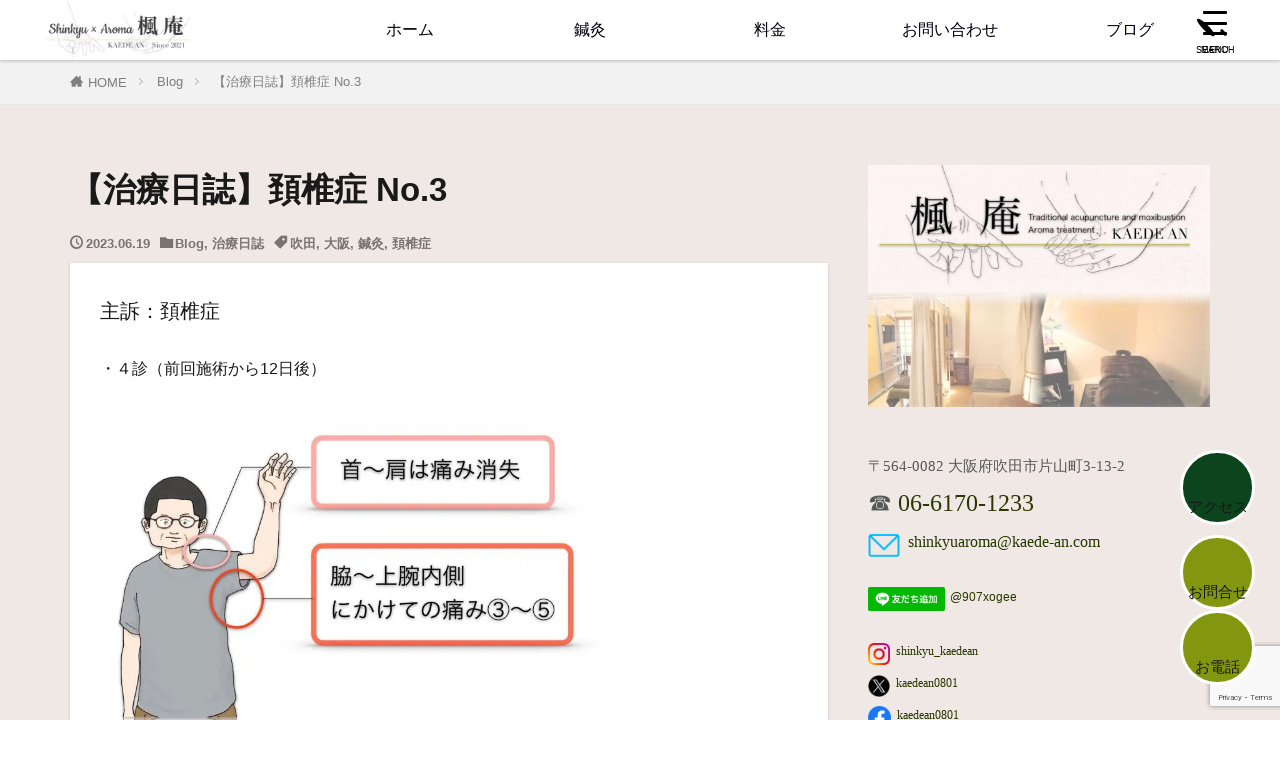

--- FILE ---
content_type: text/html; charset=UTF-8
request_url: https://kaede-an.com/archives/8716
body_size: 136320
content:
<!DOCTYPE html><html lang="ja" prefix="og: http://ogp.me/ns#" class="t-html 
t-middle-pc"><head prefix="og: http://ogp.me/ns# fb: http://ogp.me/ns/fb# article: http://ogp.me/ns/article#"><meta charset="UTF-8"> <script data-cfasync="false" data-no-defer="1" data-no-minify="1" data-no-optimize="1">var ewww_webp_supported=!1;function check_webp_feature(A,e){var w;e=void 0!==e?e:function(){},ewww_webp_supported?e(ewww_webp_supported):((w=new Image).onload=function(){ewww_webp_supported=0<w.width&&0<w.height,e&&e(ewww_webp_supported)},w.onerror=function(){e&&e(!1)},w.src="data:image/webp;base64,"+{alpha:"UklGRkoAAABXRUJQVlA4WAoAAAAQAAAAAAAAAAAAQUxQSAwAAAARBxAR/Q9ERP8DAABWUDggGAAAABQBAJ0BKgEAAQAAAP4AAA3AAP7mtQAAAA=="}[A])}check_webp_feature("alpha");</script><script data-cfasync="false" data-no-defer="1" data-no-minify="1" data-no-optimize="1">var Arrive=function(c,w){"use strict";if(c.MutationObserver&&"undefined"!=typeof HTMLElement){var r,a=0,u=(r=HTMLElement.prototype.matches||HTMLElement.prototype.webkitMatchesSelector||HTMLElement.prototype.mozMatchesSelector||HTMLElement.prototype.msMatchesSelector,{matchesSelector:function(e,t){return e instanceof HTMLElement&&r.call(e,t)},addMethod:function(e,t,r){var a=e[t];e[t]=function(){return r.length==arguments.length?r.apply(this,arguments):"function"==typeof a?a.apply(this,arguments):void 0}},callCallbacks:function(e,t){t&&t.options.onceOnly&&1==t.firedElems.length&&(e=[e[0]]);for(var r,a=0;r=e[a];a++)r&&r.callback&&r.callback.call(r.elem,r.elem);t&&t.options.onceOnly&&1==t.firedElems.length&&t.me.unbindEventWithSelectorAndCallback.call(t.target,t.selector,t.callback)},checkChildNodesRecursively:function(e,t,r,a){for(var i,n=0;i=e[n];n++)r(i,t,a)&&a.push({callback:t.callback,elem:i}),0<i.childNodes.length&&u.checkChildNodesRecursively(i.childNodes,t,r,a)},mergeArrays:function(e,t){var r,a={};for(r in e)e.hasOwnProperty(r)&&(a[r]=e[r]);for(r in t)t.hasOwnProperty(r)&&(a[r]=t[r]);return a},toElementsArray:function(e){return e=void 0!==e&&("number"!=typeof e.length||e===c)?[e]:e}}),e=(l.prototype.addEvent=function(e,t,r,a){a={target:e,selector:t,options:r,callback:a,firedElems:[]};return this._beforeAdding&&this._beforeAdding(a),this._eventsBucket.push(a),a},l.prototype.removeEvent=function(e){for(var t,r=this._eventsBucket.length-1;t=this._eventsBucket[r];r--)e(t)&&(this._beforeRemoving&&this._beforeRemoving(t),(t=this._eventsBucket.splice(r,1))&&t.length&&(t[0].callback=null))},l.prototype.beforeAdding=function(e){this._beforeAdding=e},l.prototype.beforeRemoving=function(e){this._beforeRemoving=e},l),t=function(i,n){var o=new e,l=this,s={fireOnAttributesModification:!1};return o.beforeAdding(function(t){var e=t.target;e!==c.document&&e!==c||(e=document.getElementsByTagName("html")[0]);var r=new MutationObserver(function(e){n.call(this,e,t)}),a=i(t.options);r.observe(e,a),t.observer=r,t.me=l}),o.beforeRemoving(function(e){e.observer.disconnect()}),this.bindEvent=function(e,t,r){t=u.mergeArrays(s,t);for(var a=u.toElementsArray(this),i=0;i<a.length;i++)o.addEvent(a[i],e,t,r)},this.unbindEvent=function(){var r=u.toElementsArray(this);o.removeEvent(function(e){for(var t=0;t<r.length;t++)if(this===w||e.target===r[t])return!0;return!1})},this.unbindEventWithSelectorOrCallback=function(r){var a=u.toElementsArray(this),i=r,e="function"==typeof r?function(e){for(var t=0;t<a.length;t++)if((this===w||e.target===a[t])&&e.callback===i)return!0;return!1}:function(e){for(var t=0;t<a.length;t++)if((this===w||e.target===a[t])&&e.selector===r)return!0;return!1};o.removeEvent(e)},this.unbindEventWithSelectorAndCallback=function(r,a){var i=u.toElementsArray(this);o.removeEvent(function(e){for(var t=0;t<i.length;t++)if((this===w||e.target===i[t])&&e.selector===r&&e.callback===a)return!0;return!1})},this},i=new function(){var s={fireOnAttributesModification:!1,onceOnly:!1,existing:!1};function n(e,t,r){return!(!u.matchesSelector(e,t.selector)||(e._id===w&&(e._id=a++),-1!=t.firedElems.indexOf(e._id)))&&(t.firedElems.push(e._id),!0)}var c=(i=new t(function(e){var t={attributes:!1,childList:!0,subtree:!0};return e.fireOnAttributesModification&&(t.attributes=!0),t},function(e,i){e.forEach(function(e){var t=e.addedNodes,r=e.target,a=[];null!==t&&0<t.length?u.checkChildNodesRecursively(t,i,n,a):"attributes"===e.type&&n(r,i)&&a.push({callback:i.callback,elem:r}),u.callCallbacks(a,i)})})).bindEvent;return i.bindEvent=function(e,t,r){t=void 0===r?(r=t,s):u.mergeArrays(s,t);var a=u.toElementsArray(this);if(t.existing){for(var i=[],n=0;n<a.length;n++)for(var o=a[n].querySelectorAll(e),l=0;l<o.length;l++)i.push({callback:r,elem:o[l]});if(t.onceOnly&&i.length)return r.call(i[0].elem,i[0].elem);setTimeout(u.callCallbacks,1,i)}c.call(this,e,t,r)},i},o=new function(){var a={};function i(e,t){return u.matchesSelector(e,t.selector)}var n=(o=new t(function(){return{childList:!0,subtree:!0}},function(e,r){e.forEach(function(e){var t=e.removedNodes,e=[];null!==t&&0<t.length&&u.checkChildNodesRecursively(t,r,i,e),u.callCallbacks(e,r)})})).bindEvent;return o.bindEvent=function(e,t,r){t=void 0===r?(r=t,a):u.mergeArrays(a,t),n.call(this,e,t,r)},o};d(HTMLElement.prototype),d(NodeList.prototype),d(HTMLCollection.prototype),d(HTMLDocument.prototype),d(Window.prototype);var n={};return s(i,n,"unbindAllArrive"),s(o,n,"unbindAllLeave"),n}function l(){this._eventsBucket=[],this._beforeAdding=null,this._beforeRemoving=null}function s(e,t,r){u.addMethod(t,r,e.unbindEvent),u.addMethod(t,r,e.unbindEventWithSelectorOrCallback),u.addMethod(t,r,e.unbindEventWithSelectorAndCallback)}function d(e){e.arrive=i.bindEvent,s(i,e,"unbindArrive"),e.leave=o.bindEvent,s(o,e,"unbindLeave")}}(window,void 0),ewww_webp_supported=!1;function check_webp_feature(e,t){var r;ewww_webp_supported?t(ewww_webp_supported):((r=new Image).onload=function(){ewww_webp_supported=0<r.width&&0<r.height,t(ewww_webp_supported)},r.onerror=function(){t(!1)},r.src="data:image/webp;base64,"+{alpha:"UklGRkoAAABXRUJQVlA4WAoAAAAQAAAAAAAAAAAAQUxQSAwAAAARBxAR/Q9ERP8DAABWUDggGAAAABQBAJ0BKgEAAQAAAP4AAA3AAP7mtQAAAA==",animation:"UklGRlIAAABXRUJQVlA4WAoAAAASAAAAAAAAAAAAQU5JTQYAAAD/////AABBTk1GJgAAAAAAAAAAAAAAAAAAAGQAAABWUDhMDQAAAC8AAAAQBxAREYiI/gcA"}[e])}function ewwwLoadImages(e){if(e){for(var t=document.querySelectorAll(".batch-image img, .image-wrapper a, .ngg-pro-masonry-item a, .ngg-galleria-offscreen-seo-wrapper a"),r=0,a=t.length;r<a;r++)ewwwAttr(t[r],"data-src",t[r].getAttribute("data-webp")),ewwwAttr(t[r],"data-thumbnail",t[r].getAttribute("data-webp-thumbnail"));for(var i=document.querySelectorAll("div.woocommerce-product-gallery__image"),r=0,a=i.length;r<a;r++)ewwwAttr(i[r],"data-thumb",i[r].getAttribute("data-webp-thumb"))}for(var n=document.querySelectorAll("video"),r=0,a=n.length;r<a;r++)ewwwAttr(n[r],"poster",e?n[r].getAttribute("data-poster-webp"):n[r].getAttribute("data-poster-image"));for(var o,l=document.querySelectorAll("img.ewww_webp_lazy_load"),r=0,a=l.length;r<a;r++)e&&(ewwwAttr(l[r],"data-lazy-srcset",l[r].getAttribute("data-lazy-srcset-webp")),ewwwAttr(l[r],"data-srcset",l[r].getAttribute("data-srcset-webp")),ewwwAttr(l[r],"data-lazy-src",l[r].getAttribute("data-lazy-src-webp")),ewwwAttr(l[r],"data-src",l[r].getAttribute("data-src-webp")),ewwwAttr(l[r],"data-orig-file",l[r].getAttribute("data-webp-orig-file")),ewwwAttr(l[r],"data-medium-file",l[r].getAttribute("data-webp-medium-file")),ewwwAttr(l[r],"data-large-file",l[r].getAttribute("data-webp-large-file")),null!=(o=l[r].getAttribute("srcset"))&&!1!==o&&o.includes("R0lGOD")&&ewwwAttr(l[r],"src",l[r].getAttribute("data-lazy-src-webp"))),l[r].className=l[r].className.replace(/\bewww_webp_lazy_load\b/,"");for(var s=document.querySelectorAll(".ewww_webp"),r=0,a=s.length;r<a;r++)e?(ewwwAttr(s[r],"srcset",s[r].getAttribute("data-srcset-webp")),ewwwAttr(s[r],"src",s[r].getAttribute("data-src-webp")),ewwwAttr(s[r],"data-orig-file",s[r].getAttribute("data-webp-orig-file")),ewwwAttr(s[r],"data-medium-file",s[r].getAttribute("data-webp-medium-file")),ewwwAttr(s[r],"data-large-file",s[r].getAttribute("data-webp-large-file")),ewwwAttr(s[r],"data-large_image",s[r].getAttribute("data-webp-large_image")),ewwwAttr(s[r],"data-src",s[r].getAttribute("data-webp-src"))):(ewwwAttr(s[r],"srcset",s[r].getAttribute("data-srcset-img")),ewwwAttr(s[r],"src",s[r].getAttribute("data-src-img"))),s[r].className=s[r].className.replace(/\bewww_webp\b/,"ewww_webp_loaded");window.jQuery&&jQuery.fn.isotope&&jQuery.fn.imagesLoaded&&(jQuery(".fusion-posts-container-infinite").imagesLoaded(function(){jQuery(".fusion-posts-container-infinite").hasClass("isotope")&&jQuery(".fusion-posts-container-infinite").isotope()}),jQuery(".fusion-portfolio:not(.fusion-recent-works) .fusion-portfolio-wrapper").imagesLoaded(function(){jQuery(".fusion-portfolio:not(.fusion-recent-works) .fusion-portfolio-wrapper").isotope()}))}function ewwwWebPInit(e){ewwwLoadImages(e),ewwwNggLoadGalleries(e),document.arrive(".ewww_webp",function(){ewwwLoadImages(e)}),document.arrive(".ewww_webp_lazy_load",function(){ewwwLoadImages(e)}),document.arrive("videos",function(){ewwwLoadImages(e)}),"loading"==document.readyState?document.addEventListener("DOMContentLoaded",ewwwJSONParserInit):("undefined"!=typeof galleries&&ewwwNggParseGalleries(e),ewwwWooParseVariations(e))}function ewwwAttr(e,t,r){null!=r&&!1!==r&&e.setAttribute(t,r)}function ewwwJSONParserInit(){"undefined"!=typeof galleries&&check_webp_feature("alpha",ewwwNggParseGalleries),check_webp_feature("alpha",ewwwWooParseVariations)}function ewwwWooParseVariations(e){if(e)for(var t=document.querySelectorAll("form.variations_form"),r=0,a=t.length;r<a;r++){var i=t[r].getAttribute("data-product_variations"),n=!1;try{for(var o in i=JSON.parse(i))void 0!==i[o]&&void 0!==i[o].image&&(void 0!==i[o].image.src_webp&&(i[o].image.src=i[o].image.src_webp,n=!0),void 0!==i[o].image.srcset_webp&&(i[o].image.srcset=i[o].image.srcset_webp,n=!0),void 0!==i[o].image.full_src_webp&&(i[o].image.full_src=i[o].image.full_src_webp,n=!0),void 0!==i[o].image.gallery_thumbnail_src_webp&&(i[o].image.gallery_thumbnail_src=i[o].image.gallery_thumbnail_src_webp,n=!0),void 0!==i[o].image.thumb_src_webp&&(i[o].image.thumb_src=i[o].image.thumb_src_webp,n=!0));n&&ewwwAttr(t[r],"data-product_variations",JSON.stringify(i))}catch(e){}}}function ewwwNggParseGalleries(e){if(e)for(var t in galleries){var r=galleries[t];galleries[t].images_list=ewwwNggParseImageList(r.images_list)}}function ewwwNggLoadGalleries(e){e&&document.addEventListener("ngg.galleria.themeadded",function(e,t){window.ngg_galleria._create_backup=window.ngg_galleria.create,window.ngg_galleria.create=function(e,t){var r=$(e).data("id");return galleries["gallery_"+r].images_list=ewwwNggParseImageList(galleries["gallery_"+r].images_list),window.ngg_galleria._create_backup(e,t)}})}function ewwwNggParseImageList(e){for(var t in e){var r=e[t];if(void 0!==r["image-webp"]&&(e[t].image=r["image-webp"],delete e[t]["image-webp"]),void 0!==r["thumb-webp"]&&(e[t].thumb=r["thumb-webp"],delete e[t]["thumb-webp"]),void 0!==r.full_image_webp&&(e[t].full_image=r.full_image_webp,delete e[t].full_image_webp),void 0!==r.srcsets)for(var a in r.srcsets)nggSrcset=r.srcsets[a],void 0!==r.srcsets[a+"-webp"]&&(e[t].srcsets[a]=r.srcsets[a+"-webp"],delete e[t].srcsets[a+"-webp"]);if(void 0!==r.full_srcsets)for(var i in r.full_srcsets)nggFSrcset=r.full_srcsets[i],void 0!==r.full_srcsets[i+"-webp"]&&(e[t].full_srcsets[i]=r.full_srcsets[i+"-webp"],delete e[t].full_srcsets[i+"-webp"])}return e}check_webp_feature("alpha",ewwwWebPInit);</script><title>【治療日誌】頚椎症 No.3｜伝統鍼灸 楓庵</title><meta name='robots' content='max-image-preview:large' /><link rel="alternate" title="oEmbed (JSON)" type="application/json+oembed" href="https://kaede-an.com/wp-json/oembed/1.0/embed?url=https%3A%2F%2Fkaede-an.com%2Farchives%2F8716" /><link rel="alternate" title="oEmbed (XML)" type="text/xml+oembed" href="https://kaede-an.com/wp-json/oembed/1.0/embed?url=https%3A%2F%2Fkaede-an.com%2Farchives%2F8716&#038;format=xml" />  <script src="//www.googletagmanager.com/gtag/js?id=G-WJWXPT6Y26"  data-cfasync="false" data-wpfc-render="false" type="text/javascript" async></script> <script data-cfasync="false" data-wpfc-render="false" type="text/javascript">var mi_version = '9.11.1';
				var mi_track_user = true;
				var mi_no_track_reason = '';
								var MonsterInsightsDefaultLocations = {"page_location":"https:\/\/kaede-an.com\/archives\/8716\/"};
								if ( typeof MonsterInsightsPrivacyGuardFilter === 'function' ) {
					var MonsterInsightsLocations = (typeof MonsterInsightsExcludeQuery === 'object') ? MonsterInsightsPrivacyGuardFilter( MonsterInsightsExcludeQuery ) : MonsterInsightsPrivacyGuardFilter( MonsterInsightsDefaultLocations );
				} else {
					var MonsterInsightsLocations = (typeof MonsterInsightsExcludeQuery === 'object') ? MonsterInsightsExcludeQuery : MonsterInsightsDefaultLocations;
				}

								var disableStrs = [
										'ga-disable-G-WJWXPT6Y26',
									];

				/* Function to detect opted out users */
				function __gtagTrackerIsOptedOut() {
					for (var index = 0; index < disableStrs.length; index++) {
						if (document.cookie.indexOf(disableStrs[index] + '=true') > -1) {
							return true;
						}
					}

					return false;
				}

				/* Disable tracking if the opt-out cookie exists. */
				if (__gtagTrackerIsOptedOut()) {
					for (var index = 0; index < disableStrs.length; index++) {
						window[disableStrs[index]] = true;
					}
				}

				/* Opt-out function */
				function __gtagTrackerOptout() {
					for (var index = 0; index < disableStrs.length; index++) {
						document.cookie = disableStrs[index] + '=true; expires=Thu, 31 Dec 2099 23:59:59 UTC; path=/';
						window[disableStrs[index]] = true;
					}
				}

				if ('undefined' === typeof gaOptout) {
					function gaOptout() {
						__gtagTrackerOptout();
					}
				}
								window.dataLayer = window.dataLayer || [];

				window.MonsterInsightsDualTracker = {
					helpers: {},
					trackers: {},
				};
				if (mi_track_user) {
					function __gtagDataLayer() {
						dataLayer.push(arguments);
					}

					function __gtagTracker(type, name, parameters) {
						if (!parameters) {
							parameters = {};
						}

						if (parameters.send_to) {
							__gtagDataLayer.apply(null, arguments);
							return;
						}

						if (type === 'event') {
														parameters.send_to = monsterinsights_frontend.v4_id;
							var hookName = name;
							if (typeof parameters['event_category'] !== 'undefined') {
								hookName = parameters['event_category'] + ':' + name;
							}

							if (typeof MonsterInsightsDualTracker.trackers[hookName] !== 'undefined') {
								MonsterInsightsDualTracker.trackers[hookName](parameters);
							} else {
								__gtagDataLayer('event', name, parameters);
							}
							
						} else {
							__gtagDataLayer.apply(null, arguments);
						}
					}

					__gtagTracker('js', new Date());
					__gtagTracker('set', {
						'developer_id.dZGIzZG': true,
											});
					if ( MonsterInsightsLocations.page_location ) {
						__gtagTracker('set', MonsterInsightsLocations);
					}
										__gtagTracker('config', 'G-WJWXPT6Y26', {"forceSSL":"true","link_attribution":"true"} );
										window.gtag = __gtagTracker;										(function () {
						/* https://developers.google.com/analytics/devguides/collection/analyticsjs/ */
						/* ga and __gaTracker compatibility shim. */
						var noopfn = function () {
							return null;
						};
						var newtracker = function () {
							return new Tracker();
						};
						var Tracker = function () {
							return null;
						};
						var p = Tracker.prototype;
						p.get = noopfn;
						p.set = noopfn;
						p.send = function () {
							var args = Array.prototype.slice.call(arguments);
							args.unshift('send');
							__gaTracker.apply(null, args);
						};
						var __gaTracker = function () {
							var len = arguments.length;
							if (len === 0) {
								return;
							}
							var f = arguments[len - 1];
							if (typeof f !== 'object' || f === null || typeof f.hitCallback !== 'function') {
								if ('send' === arguments[0]) {
									var hitConverted, hitObject = false, action;
									if ('event' === arguments[1]) {
										if ('undefined' !== typeof arguments[3]) {
											hitObject = {
												'eventAction': arguments[3],
												'eventCategory': arguments[2],
												'eventLabel': arguments[4],
												'value': arguments[5] ? arguments[5] : 1,
											}
										}
									}
									if ('pageview' === arguments[1]) {
										if ('undefined' !== typeof arguments[2]) {
											hitObject = {
												'eventAction': 'page_view',
												'page_path': arguments[2],
											}
										}
									}
									if (typeof arguments[2] === 'object') {
										hitObject = arguments[2];
									}
									if (typeof arguments[5] === 'object') {
										Object.assign(hitObject, arguments[5]);
									}
									if ('undefined' !== typeof arguments[1].hitType) {
										hitObject = arguments[1];
										if ('pageview' === hitObject.hitType) {
											hitObject.eventAction = 'page_view';
										}
									}
									if (hitObject) {
										action = 'timing' === arguments[1].hitType ? 'timing_complete' : hitObject.eventAction;
										hitConverted = mapArgs(hitObject);
										__gtagTracker('event', action, hitConverted);
									}
								}
								return;
							}

							function mapArgs(args) {
								var arg, hit = {};
								var gaMap = {
									'eventCategory': 'event_category',
									'eventAction': 'event_action',
									'eventLabel': 'event_label',
									'eventValue': 'event_value',
									'nonInteraction': 'non_interaction',
									'timingCategory': 'event_category',
									'timingVar': 'name',
									'timingValue': 'value',
									'timingLabel': 'event_label',
									'page': 'page_path',
									'location': 'page_location',
									'title': 'page_title',
									'referrer' : 'page_referrer',
								};
								for (arg in args) {
																		if (!(!args.hasOwnProperty(arg) || !gaMap.hasOwnProperty(arg))) {
										hit[gaMap[arg]] = args[arg];
									} else {
										hit[arg] = args[arg];
									}
								}
								return hit;
							}

							try {
								f.hitCallback();
							} catch (ex) {
							}
						};
						__gaTracker.create = newtracker;
						__gaTracker.getByName = newtracker;
						__gaTracker.getAll = function () {
							return [];
						};
						__gaTracker.remove = noopfn;
						__gaTracker.loaded = true;
						window['__gaTracker'] = __gaTracker;
					})();
									} else {
										console.log("");
					(function () {
						function __gtagTracker() {
							return null;
						}

						window['__gtagTracker'] = __gtagTracker;
						window['gtag'] = __gtagTracker;
					})();
									}</script> <style id='wp-img-auto-sizes-contain-inline-css' type='text/css'>img:is([sizes=auto i],[sizes^="auto," i]){contain-intrinsic-size:3000px 1500px}
/*# sourceURL=wp-img-auto-sizes-contain-inline-css */</style><link rel='stylesheet' id='dashicons-css' href='https://kaede-an.com/wp-includes/css/dashicons.min.css?ver=6.9' type='text/css' media='all' /><link rel='stylesheet' id='thickbox-css' href='https://kaede-an.com/wp-content/cache/autoptimize/css/autoptimize_single_51f1b9b248d1b014ccffb331aaeb765d.css?ver=6.9' type='text/css' media='all' /><link rel='stylesheet' id='wp-block-library-css' href='https://kaede-an.com/wp-includes/css/dist/block-library/style.min.css?ver=6.9' type='text/css' media='all' /><style id='wp-block-heading-inline-css' type='text/css'>h1:where(.wp-block-heading).has-background,h2:where(.wp-block-heading).has-background,h3:where(.wp-block-heading).has-background,h4:where(.wp-block-heading).has-background,h5:where(.wp-block-heading).has-background,h6:where(.wp-block-heading).has-background{padding:1.25em 2.375em}h1.has-text-align-left[style*=writing-mode]:where([style*=vertical-lr]),h1.has-text-align-right[style*=writing-mode]:where([style*=vertical-rl]),h2.has-text-align-left[style*=writing-mode]:where([style*=vertical-lr]),h2.has-text-align-right[style*=writing-mode]:where([style*=vertical-rl]),h3.has-text-align-left[style*=writing-mode]:where([style*=vertical-lr]),h3.has-text-align-right[style*=writing-mode]:where([style*=vertical-rl]),h4.has-text-align-left[style*=writing-mode]:where([style*=vertical-lr]),h4.has-text-align-right[style*=writing-mode]:where([style*=vertical-rl]),h5.has-text-align-left[style*=writing-mode]:where([style*=vertical-lr]),h5.has-text-align-right[style*=writing-mode]:where([style*=vertical-rl]),h6.has-text-align-left[style*=writing-mode]:where([style*=vertical-lr]),h6.has-text-align-right[style*=writing-mode]:where([style*=vertical-rl]){rotate:180deg}
/*# sourceURL=https://kaede-an.com/wp-includes/blocks/heading/style.min.css */</style><style id='wp-block-group-inline-css' type='text/css'>.wp-block-group{box-sizing:border-box}:where(.wp-block-group.wp-block-group-is-layout-constrained){position:relative}
/*# sourceURL=https://kaede-an.com/wp-includes/blocks/group/style.min.css */</style><style id='wp-block-table-inline-css' type='text/css'>.wp-block-table{overflow-x:auto}.wp-block-table table{border-collapse:collapse;width:100%}.wp-block-table thead{border-bottom:3px solid}.wp-block-table tfoot{border-top:3px solid}.wp-block-table td,.wp-block-table th{border:1px solid;padding:.5em}.wp-block-table .has-fixed-layout{table-layout:fixed;width:100%}.wp-block-table .has-fixed-layout td,.wp-block-table .has-fixed-layout th{word-break:break-word}.wp-block-table.aligncenter,.wp-block-table.alignleft,.wp-block-table.alignright{display:table;width:auto}.wp-block-table.aligncenter td,.wp-block-table.aligncenter th,.wp-block-table.alignleft td,.wp-block-table.alignleft th,.wp-block-table.alignright td,.wp-block-table.alignright th{word-break:break-word}.wp-block-table .has-subtle-light-gray-background-color{background-color:#f3f4f5}.wp-block-table .has-subtle-pale-green-background-color{background-color:#e9fbe5}.wp-block-table .has-subtle-pale-blue-background-color{background-color:#e7f5fe}.wp-block-table .has-subtle-pale-pink-background-color{background-color:#fcf0ef}.wp-block-table.is-style-stripes{background-color:initial;border-collapse:inherit;border-spacing:0}.wp-block-table.is-style-stripes tbody tr:nth-child(odd){background-color:#f0f0f0}.wp-block-table.is-style-stripes.has-subtle-light-gray-background-color tbody tr:nth-child(odd){background-color:#f3f4f5}.wp-block-table.is-style-stripes.has-subtle-pale-green-background-color tbody tr:nth-child(odd){background-color:#e9fbe5}.wp-block-table.is-style-stripes.has-subtle-pale-blue-background-color tbody tr:nth-child(odd){background-color:#e7f5fe}.wp-block-table.is-style-stripes.has-subtle-pale-pink-background-color tbody tr:nth-child(odd){background-color:#fcf0ef}.wp-block-table.is-style-stripes td,.wp-block-table.is-style-stripes th{border-color:#0000}.wp-block-table.is-style-stripes{border-bottom:1px solid #f0f0f0}.wp-block-table .has-border-color td,.wp-block-table .has-border-color th,.wp-block-table .has-border-color tr,.wp-block-table .has-border-color>*{border-color:inherit}.wp-block-table table[style*=border-top-color] tr:first-child,.wp-block-table table[style*=border-top-color] tr:first-child td,.wp-block-table table[style*=border-top-color] tr:first-child th,.wp-block-table table[style*=border-top-color]>*,.wp-block-table table[style*=border-top-color]>* td,.wp-block-table table[style*=border-top-color]>* th{border-top-color:inherit}.wp-block-table table[style*=border-top-color] tr:not(:first-child){border-top-color:initial}.wp-block-table table[style*=border-right-color] td:last-child,.wp-block-table table[style*=border-right-color] th,.wp-block-table table[style*=border-right-color] tr,.wp-block-table table[style*=border-right-color]>*{border-right-color:inherit}.wp-block-table table[style*=border-bottom-color] tr:last-child,.wp-block-table table[style*=border-bottom-color] tr:last-child td,.wp-block-table table[style*=border-bottom-color] tr:last-child th,.wp-block-table table[style*=border-bottom-color]>*,.wp-block-table table[style*=border-bottom-color]>* td,.wp-block-table table[style*=border-bottom-color]>* th{border-bottom-color:inherit}.wp-block-table table[style*=border-bottom-color] tr:not(:last-child){border-bottom-color:initial}.wp-block-table table[style*=border-left-color] td:first-child,.wp-block-table table[style*=border-left-color] th,.wp-block-table table[style*=border-left-color] tr,.wp-block-table table[style*=border-left-color]>*{border-left-color:inherit}.wp-block-table table[style*=border-style] td,.wp-block-table table[style*=border-style] th,.wp-block-table table[style*=border-style] tr,.wp-block-table table[style*=border-style]>*{border-style:inherit}.wp-block-table table[style*=border-width] td,.wp-block-table table[style*=border-width] th,.wp-block-table table[style*=border-width] tr,.wp-block-table table[style*=border-width]>*{border-style:inherit;border-width:inherit}
/*# sourceURL=https://kaede-an.com/wp-includes/blocks/table/style.min.css */</style><style id='global-styles-inline-css' type='text/css'>:root{--wp--preset--aspect-ratio--square: 1;--wp--preset--aspect-ratio--4-3: 4/3;--wp--preset--aspect-ratio--3-4: 3/4;--wp--preset--aspect-ratio--3-2: 3/2;--wp--preset--aspect-ratio--2-3: 2/3;--wp--preset--aspect-ratio--16-9: 16/9;--wp--preset--aspect-ratio--9-16: 9/16;--wp--preset--color--black: #000000;--wp--preset--color--cyan-bluish-gray: #abb8c3;--wp--preset--color--white: #ffffff;--wp--preset--color--pale-pink: #f78da7;--wp--preset--color--vivid-red: #cf2e2e;--wp--preset--color--luminous-vivid-orange: #ff6900;--wp--preset--color--luminous-vivid-amber: #fcb900;--wp--preset--color--light-green-cyan: #7bdcb5;--wp--preset--color--vivid-green-cyan: #00d084;--wp--preset--color--pale-cyan-blue: #8ed1fc;--wp--preset--color--vivid-cyan-blue: #0693e3;--wp--preset--color--vivid-purple: #9b51e0;--wp--preset--gradient--vivid-cyan-blue-to-vivid-purple: linear-gradient(135deg,rgb(6,147,227) 0%,rgb(155,81,224) 100%);--wp--preset--gradient--light-green-cyan-to-vivid-green-cyan: linear-gradient(135deg,rgb(122,220,180) 0%,rgb(0,208,130) 100%);--wp--preset--gradient--luminous-vivid-amber-to-luminous-vivid-orange: linear-gradient(135deg,rgb(252,185,0) 0%,rgb(255,105,0) 100%);--wp--preset--gradient--luminous-vivid-orange-to-vivid-red: linear-gradient(135deg,rgb(255,105,0) 0%,rgb(207,46,46) 100%);--wp--preset--gradient--very-light-gray-to-cyan-bluish-gray: linear-gradient(135deg,rgb(238,238,238) 0%,rgb(169,184,195) 100%);--wp--preset--gradient--cool-to-warm-spectrum: linear-gradient(135deg,rgb(74,234,220) 0%,rgb(151,120,209) 20%,rgb(207,42,186) 40%,rgb(238,44,130) 60%,rgb(251,105,98) 80%,rgb(254,248,76) 100%);--wp--preset--gradient--blush-light-purple: linear-gradient(135deg,rgb(255,206,236) 0%,rgb(152,150,240) 100%);--wp--preset--gradient--blush-bordeaux: linear-gradient(135deg,rgb(254,205,165) 0%,rgb(254,45,45) 50%,rgb(107,0,62) 100%);--wp--preset--gradient--luminous-dusk: linear-gradient(135deg,rgb(255,203,112) 0%,rgb(199,81,192) 50%,rgb(65,88,208) 100%);--wp--preset--gradient--pale-ocean: linear-gradient(135deg,rgb(255,245,203) 0%,rgb(182,227,212) 50%,rgb(51,167,181) 100%);--wp--preset--gradient--electric-grass: linear-gradient(135deg,rgb(202,248,128) 0%,rgb(113,206,126) 100%);--wp--preset--gradient--midnight: linear-gradient(135deg,rgb(2,3,129) 0%,rgb(40,116,252) 100%);--wp--preset--font-size--small: 13px;--wp--preset--font-size--medium: 20px;--wp--preset--font-size--large: 36px;--wp--preset--font-size--x-large: 42px;--wp--preset--spacing--20: 0.44rem;--wp--preset--spacing--30: 0.67rem;--wp--preset--spacing--40: 1rem;--wp--preset--spacing--50: 1.5rem;--wp--preset--spacing--60: 2.25rem;--wp--preset--spacing--70: 3.38rem;--wp--preset--spacing--80: 5.06rem;--wp--preset--shadow--natural: 6px 6px 9px rgba(0, 0, 0, 0.2);--wp--preset--shadow--deep: 12px 12px 50px rgba(0, 0, 0, 0.4);--wp--preset--shadow--sharp: 6px 6px 0px rgba(0, 0, 0, 0.2);--wp--preset--shadow--outlined: 6px 6px 0px -3px rgb(255, 255, 255), 6px 6px rgb(0, 0, 0);--wp--preset--shadow--crisp: 6px 6px 0px rgb(0, 0, 0);}:where(.is-layout-flex){gap: 0.5em;}:where(.is-layout-grid){gap: 0.5em;}body .is-layout-flex{display: flex;}.is-layout-flex{flex-wrap: wrap;align-items: center;}.is-layout-flex > :is(*, div){margin: 0;}body .is-layout-grid{display: grid;}.is-layout-grid > :is(*, div){margin: 0;}:where(.wp-block-columns.is-layout-flex){gap: 2em;}:where(.wp-block-columns.is-layout-grid){gap: 2em;}:where(.wp-block-post-template.is-layout-flex){gap: 1.25em;}:where(.wp-block-post-template.is-layout-grid){gap: 1.25em;}.has-black-color{color: var(--wp--preset--color--black) !important;}.has-cyan-bluish-gray-color{color: var(--wp--preset--color--cyan-bluish-gray) !important;}.has-white-color{color: var(--wp--preset--color--white) !important;}.has-pale-pink-color{color: var(--wp--preset--color--pale-pink) !important;}.has-vivid-red-color{color: var(--wp--preset--color--vivid-red) !important;}.has-luminous-vivid-orange-color{color: var(--wp--preset--color--luminous-vivid-orange) !important;}.has-luminous-vivid-amber-color{color: var(--wp--preset--color--luminous-vivid-amber) !important;}.has-light-green-cyan-color{color: var(--wp--preset--color--light-green-cyan) !important;}.has-vivid-green-cyan-color{color: var(--wp--preset--color--vivid-green-cyan) !important;}.has-pale-cyan-blue-color{color: var(--wp--preset--color--pale-cyan-blue) !important;}.has-vivid-cyan-blue-color{color: var(--wp--preset--color--vivid-cyan-blue) !important;}.has-vivid-purple-color{color: var(--wp--preset--color--vivid-purple) !important;}.has-black-background-color{background-color: var(--wp--preset--color--black) !important;}.has-cyan-bluish-gray-background-color{background-color: var(--wp--preset--color--cyan-bluish-gray) !important;}.has-white-background-color{background-color: var(--wp--preset--color--white) !important;}.has-pale-pink-background-color{background-color: var(--wp--preset--color--pale-pink) !important;}.has-vivid-red-background-color{background-color: var(--wp--preset--color--vivid-red) !important;}.has-luminous-vivid-orange-background-color{background-color: var(--wp--preset--color--luminous-vivid-orange) !important;}.has-luminous-vivid-amber-background-color{background-color: var(--wp--preset--color--luminous-vivid-amber) !important;}.has-light-green-cyan-background-color{background-color: var(--wp--preset--color--light-green-cyan) !important;}.has-vivid-green-cyan-background-color{background-color: var(--wp--preset--color--vivid-green-cyan) !important;}.has-pale-cyan-blue-background-color{background-color: var(--wp--preset--color--pale-cyan-blue) !important;}.has-vivid-cyan-blue-background-color{background-color: var(--wp--preset--color--vivid-cyan-blue) !important;}.has-vivid-purple-background-color{background-color: var(--wp--preset--color--vivid-purple) !important;}.has-black-border-color{border-color: var(--wp--preset--color--black) !important;}.has-cyan-bluish-gray-border-color{border-color: var(--wp--preset--color--cyan-bluish-gray) !important;}.has-white-border-color{border-color: var(--wp--preset--color--white) !important;}.has-pale-pink-border-color{border-color: var(--wp--preset--color--pale-pink) !important;}.has-vivid-red-border-color{border-color: var(--wp--preset--color--vivid-red) !important;}.has-luminous-vivid-orange-border-color{border-color: var(--wp--preset--color--luminous-vivid-orange) !important;}.has-luminous-vivid-amber-border-color{border-color: var(--wp--preset--color--luminous-vivid-amber) !important;}.has-light-green-cyan-border-color{border-color: var(--wp--preset--color--light-green-cyan) !important;}.has-vivid-green-cyan-border-color{border-color: var(--wp--preset--color--vivid-green-cyan) !important;}.has-pale-cyan-blue-border-color{border-color: var(--wp--preset--color--pale-cyan-blue) !important;}.has-vivid-cyan-blue-border-color{border-color: var(--wp--preset--color--vivid-cyan-blue) !important;}.has-vivid-purple-border-color{border-color: var(--wp--preset--color--vivid-purple) !important;}.has-vivid-cyan-blue-to-vivid-purple-gradient-background{background: var(--wp--preset--gradient--vivid-cyan-blue-to-vivid-purple) !important;}.has-light-green-cyan-to-vivid-green-cyan-gradient-background{background: var(--wp--preset--gradient--light-green-cyan-to-vivid-green-cyan) !important;}.has-luminous-vivid-amber-to-luminous-vivid-orange-gradient-background{background: var(--wp--preset--gradient--luminous-vivid-amber-to-luminous-vivid-orange) !important;}.has-luminous-vivid-orange-to-vivid-red-gradient-background{background: var(--wp--preset--gradient--luminous-vivid-orange-to-vivid-red) !important;}.has-very-light-gray-to-cyan-bluish-gray-gradient-background{background: var(--wp--preset--gradient--very-light-gray-to-cyan-bluish-gray) !important;}.has-cool-to-warm-spectrum-gradient-background{background: var(--wp--preset--gradient--cool-to-warm-spectrum) !important;}.has-blush-light-purple-gradient-background{background: var(--wp--preset--gradient--blush-light-purple) !important;}.has-blush-bordeaux-gradient-background{background: var(--wp--preset--gradient--blush-bordeaux) !important;}.has-luminous-dusk-gradient-background{background: var(--wp--preset--gradient--luminous-dusk) !important;}.has-pale-ocean-gradient-background{background: var(--wp--preset--gradient--pale-ocean) !important;}.has-electric-grass-gradient-background{background: var(--wp--preset--gradient--electric-grass) !important;}.has-midnight-gradient-background{background: var(--wp--preset--gradient--midnight) !important;}.has-small-font-size{font-size: var(--wp--preset--font-size--small) !important;}.has-medium-font-size{font-size: var(--wp--preset--font-size--medium) !important;}.has-large-font-size{font-size: var(--wp--preset--font-size--large) !important;}.has-x-large-font-size{font-size: var(--wp--preset--font-size--x-large) !important;}
/*# sourceURL=global-styles-inline-css */</style><style id='core-block-supports-inline-css' type='text/css'>.wp-container-core-group-is-layout-fc169830{flex-wrap:nowrap;flex-direction:column;align-items:center;}.wp-container-core-group-is-layout-94bc23d7{flex-wrap:nowrap;justify-content:center;}
/*# sourceURL=core-block-supports-inline-css */</style><style id='classic-theme-styles-inline-css' type='text/css'>/*! This file is auto-generated */
.wp-block-button__link{color:#fff;background-color:#32373c;border-radius:9999px;box-shadow:none;text-decoration:none;padding:calc(.667em + 2px) calc(1.333em + 2px);font-size:1.125em}.wp-block-file__button{background:#32373c;color:#fff;text-decoration:none}
/*# sourceURL=/wp-includes/css/classic-themes.min.css */</style><link rel='stylesheet' id='contact-form-7-css' href='https://kaede-an.com/wp-content/cache/autoptimize/css/autoptimize_single_64ac31699f5326cb3c76122498b76f66.css?ver=6.1.4' type='text/css' media='all' /><link rel='stylesheet' id='fancybox-css' href='https://kaede-an.com/wp-content/plugins/easy-fancybox/fancybox/1.5.4/jquery.fancybox.min.css?ver=6.9' type='text/css' media='screen' /><link rel='stylesheet' id='swisch-main-css' href='https://kaede-an.com/wp-content/cache/autoptimize/css/autoptimize_single_2e9dd8e0da0597efa09a14b5675bb0b0.css?ver=2024.7.05' type='text/css' media='all' /><link rel='stylesheet' id='sw-custom-css' href='https://kaede-an.com/wp-content/cache/autoptimize/css/autoptimize_single_ae639a4c6c0a074a118bc201ec4528e2.css?ver=6.9' type='text/css' media='all' /> <script type="text/javascript" src="https://kaede-an.com/wp-includes/js/jquery/jquery.min.js?ver=3.7.1" id="jquery-core-js"></script> <script defer type="text/javascript" src="https://kaede-an.com/wp-includes/js/jquery/jquery-migrate.min.js?ver=3.4.1" id="jquery-migrate-js"></script> <script defer type="text/javascript" src="https://kaede-an.com/wp-content/plugins/google-analytics-for-wordpress/assets/js/frontend-gtag.min.js?ver=9.11.1" id="monsterinsights-frontend-script-js" data-wp-strategy="async"></script> <script data-cfasync="false" data-wpfc-render="false" type="text/javascript" id='monsterinsights-frontend-script-js-extra'>var monsterinsights_frontend = {"js_events_tracking":"true","download_extensions":"doc,pdf,ppt,zip,xls,docx,pptx,xlsx","inbound_paths":"[{\"path\":\"\\\/go\\\/\",\"label\":\"affiliate\"},{\"path\":\"\\\/recommend\\\/\",\"label\":\"affiliate\"}]","home_url":"https:\/\/kaede-an.com","hash_tracking":"false","v4_id":"G-WJWXPT6Y26"};</script> <link rel="https://api.w.org/" href="https://kaede-an.com/wp-json/" /><link rel="alternate" title="JSON" type="application/json" href="https://kaede-an.com/wp-json/wp/v2/posts/8716" /><script id="sw-inline-js">let SW_localize = {
    "theme_options": {
        "site": {
            "content-responsive-point": 1200,
            "device-responsive-point": 834
        }
    },
    "lazyload": [
        {
            "target": ".SW-_block",
            "load": "SW_block",
            "reversible": false,
            "firstView": false,
            "before": {
                "opacity": 0,
                "transition": "opacity .8s"
            },
            "after": {
                "opacity": 1
            }
        },
        {
            "target": ".SW-_lazyLoad--slideDown",
            "load": "slideDown",
            "reversible": true,
            "before": {
                "opacity": 0,
                "transform": "translateY(-100px)",
                "transition": "opacity,transform .8s"
            },
            "after": {
                "opacity": 1,
                "transform": "translateY(0px)"
            }
        },
        {
            "target": ".SW-_lazyLoad--slideRight p",
            "load": "slideRight",
            "reversible": true,
            "before": {
                "opacity": 0,
                "transform": "translateX(-100px)",
                "transition": "opacity,transform .5s"
            },
            "after": {
                "opacity": 1,
                "transform": "translateY(0px)"
            }
        },
        {
            "target": ".SW-_lazyLoad--fade",
            "load": "fade",
            "before": {
                "opacity": 0,
                "transition": "opacity .8s"
            },
            "after": {
                "opacity": 1
            }
        }
    ],
    "swipe": [
        {
            "target": ".SW-_swipe--slide",
            "wrap": false,
            "css": {
                "--SW-_swipe-__aspect-ratio": 3,
                "--swiper-navigation-size": "30px",
                "--swiper-theme-color": "#ffffff",
                "--swiper-navigation-color": "#ffffff",
                "--swiper-pagination-bullet-horizontal-gap": "10px"
            },
            "direction": "horizontal",
            "preloadImages": true,
            "updateOnImagesReady": true,
            "effect": "slide",
            "fadeEffect": {
                "crossFade": true
            },
            "parallax": true,
            "lazy": {
                "loadPrevNext": true
            },
            "loop": true,
            "slidesPerView": 1,
            "spaceBetween": 0,
            "centeredSlides": true,
            "allowTouchMove": true,
            "navigation": false,
            "pagination": false,
            "speed": 500
        },
        {
            "target": ".SW-_queryLoop:not(.SW-_queryLoop--column).SW-_swipe",
            "css": [],
            "wrap": "ul",
            "slidesPerView": 1,
            "slidesPerGroup": 1,
            "centeredSlides": true,
            "loop": false,
            "speed": 500,
            "autoplay": false,
            "spaceBetween": 7,
            "breakpoints": {
                "835": {
                    "slidesPerView": 2,
                    "slidesPerGroup": 2,
                    "spaceBetween": 10,
                    "centeredSlides": false
                },
                "1201": {
                    "slidesPerView": 3,
                    "slidesPerGroup": 2,
                    "spaceBetween": 10,
                    "centeredSlides": false
                }
            }
        },
        {
            "target": ".SW-_queryLoop.SW-_queryLoop--column.SW-_swipe",
            "css": {
                "--swiper-theme-color": "#000000",
                "--SW-_swipe-__padding-top": "50px",
                "--SW-_swipe-__padding-bottom": "30px",
                "--swiper-navigation-size": "30px",
                ".swiper-button-prev, .swiper-button-next": {
                    "background-color": "#ffffff",
                    "border-radius": "100%",
                    "box-shadow": "0px 0px 10px #000000",
                    "display": "flex",
                    "width": "60px",
                    "height": "60px"
                },
                ".swiper-button-prev:not(.swiper-button-disabled), .swiper-button-next:not(.swiper-button-disabled)": {
                    "opacity": ".8"
                },
                ".swiper-button-disabled": {
                    "display": "none"
                },
                "834": {
                    ".swiper-button-prev, .swiper-button-next": {
                        "display": "none"
                    }
                }
            },
            "wrap": "ul",
            "slidesPerView": 2,
            "slidesPerGroup": 1,
            "loop": false,
            "speed": 500,
            "autoplay": false,
            "spaceBetween": 7,
            "breakpoints": {
                "device": {
                    "slidesPerView": 3,
                    "slidesPerGroup": 2
                },
                "content": {
                    "slidesPerView": 5,
                    "slidesPerGroup": 2,
                    "spaceBetween": 10
                }
            }
        },
        {
            "target": ".SW-_imageList.SW-_swipe--move",
            "css": [],
            "slidesPerView": 1,
            "speed": 8000,
            "autoplay": {
                "delay": 0
            },
            "navigation": false,
            "pagination": false,
            "allowTouchMove": false,
            "breakpoints": {
                "device": {
                    "slidesPerView": 5
                }
            }
        }
    ],
    "swimmy": [
        {
            "type": "fade",
            "speed": 5000,
            "height": "max(600px, calc(70vh - var(--SW-_header-__height)))",
            "target": ".SW-_swimmy--0",
            "parent": ".SW-_block",
            "filter": {
                "contrast": "125%",
                "saturate": "170%",
                "box-shadow": "0px -15vh 10vh -5vh #00000040 inset"
            },
            "prefix": "SW-_background",
            "responsive": {
                "device": {
                    "height": "80vh"
                }
            }
        },
        {
            "type": "flow",
            "speed": 5000,
            "height": 500,
            "target": ".SW-_swimmy--1",
            "parent": ".SW-_block",
            "prefix": "SW-_background",
            "filter": {
                "contrast": "115%",
                "saturate": "140%",
                "background": {
                    "color": "#000000",
                    "opacity": 0.4
                }
            }
        }
    ]
};const html = document.querySelector('html');let device_responsive = (834 > window.innerWidth) ? 'true' : 'false';
let content_responsive = (1200 > window.innerWidth) ? 'true' : 'false';

html.dataset.deviceResponsive = device_responsive;
html.dataset.contentResponsive = content_responsive;</script><link class="css-async" rel href="https://kaede-an.com/wp-content/themes/the-thor/css/icon.min.css"><link rel="stylesheet" href="https://kaede-an.com/wp-content/themes/the-thor/style.min.css"><link class="css-async" rel href="https://kaede-an.com/wp-content/themes/the-thor-airponic/style-user.css?1719931544"><link rel="canonical" href="https://kaede-an.com/archives/8716" /> <script src="https://ajax.googleapis.com/ajax/libs/jquery/1.12.4/jquery.min.js"></script> <meta http-equiv="X-UA-Compatible" content="IE=edge"><meta name="viewport" content="width=device-width, initial-scale=1, viewport-fit=cover"/><style>.widget.widget_nav_menu ul.menu{border-color: rgba(41,56,0,0.15);}.widget.widget_nav_menu ul.menu li{border-color: rgba(41,56,0,0.75);}.widget.widget_nav_menu ul.menu .sub-menu li{border-color: rgba(41,56,0,0.15);}.widget.widget_nav_menu ul.menu .sub-menu li .sub-menu li:first-child{border-color: rgba(41,56,0,0.15);}.widget.widget_nav_menu ul.menu li a:hover{background-color: rgba(41,56,0,0.75);}.widget.widget_nav_menu ul.menu .current-menu-item > a{background-color: rgba(41,56,0,0.75);}.widget.widget_nav_menu ul.menu li .sub-menu li a:before {color:#293800;}.widget.widget_nav_menu ul.menu li a{background-color:#293800;}.widget.widget_nav_menu ul.menu .sub-menu a:hover{color:#293800;}.widget.widget_nav_menu ul.menu .sub-menu .current-menu-item a{color:#293800;}.widget.widget_categories ul{border-color: rgba(41,56,0,0.15);}.widget.widget_categories ul li{border-color: rgba(41,56,0,0.75);}.widget.widget_categories ul .children li{border-color: rgba(41,56,0,0.15);}.widget.widget_categories ul .children li .children li:first-child{border-color: rgba(41,56,0,0.15);}.widget.widget_categories ul li a:hover{background-color: rgba(41,56,0,0.75);}.widget.widget_categories ul .current-menu-item > a{background-color: rgba(41,56,0,0.75);}.widget.widget_categories ul li .children li a:before {color:#293800;}.widget.widget_categories ul li a{background-color:#293800;}.widget.widget_categories ul .children a:hover{color:#293800;}.widget.widget_categories ul .children .current-menu-item a{color:#293800;}.widgetSearch__input:hover{border-color:#293800;}.widgetCatTitle{background-color:#293800;}.widgetCatTitle__inner{background-color:#293800;}.widgetSearch__submit:hover{background-color:#293800;}.widgetProfile__sns{background-color:#293800;}.widget.widget_calendar .calendar_wrap tbody a:hover{background-color:#293800;}.widget ul li a:hover{color:#293800;}.widget.widget_rss .rsswidget:hover{color:#293800;}.widget.widget_tag_cloud a:hover{background-color:#293800;}.widget select:hover{border-color:#293800;}.widgetSearch__checkLabel:hover:after{border-color:#293800;}.widgetSearch__check:checked .widgetSearch__checkLabel:before, .widgetSearch__check:checked + .widgetSearch__checkLabel:before{border-color:#293800;}.widgetTab__item.current{border-top-color:#293800;}.widgetTab__item:hover{border-top-color:#293800;}.searchHead__title{background-color:#293800;}.searchHead__submit:hover{color:#293800;}.menuBtn__close:hover{color:#293800;}.menuBtn__link:hover{color:#293800;}@media only screen and (min-width: 992px){.menuBtn__link {background-color:#293800;}}.t-headerCenter .menuBtn__link:hover{color:#293800;}.searchBtn__close:hover{color:#293800;}.searchBtn__link:hover{color:#293800;}.breadcrumb__item a:hover{color:#293800;}.pager__item{color:#293800;}.pager__item:hover, .pager__item-current{background-color:#293800; color:#fff;}.page-numbers{color:#293800;}.page-numbers:hover, .page-numbers.current{background-color:#293800; color:#fff;}.pagePager__item{color:#293800;}.pagePager__item:hover, .pagePager__item-current{background-color:#293800; color:#fff;}.heading a:hover{color:#293800;}.eyecatch__cat{background-color:#293800;}.the__category{background-color:#293800;}.dateList__item a:hover{color:#293800;}.controllerFooter__item:last-child{background-color:#293800;}.controllerFooter__close{background-color:#293800;}.bottomFooter__topBtn{background-color:#293800;}.mask-color{background-color:#293800;}.mask-colorgray{background-color:#293800;}.pickup3__item{background-color:#293800;}.categoryBox__title{color:#293800;}.comments__list .comment-meta{background-color:#293800;}.comment-respond .submit{background-color:#293800;}.prevNext__pop{background-color:#293800;}.swiper-pagination-bullet-active{background-color:#293800;}.swiper-slider .swiper-button-next, .swiper-slider .swiper-container-rtl .swiper-button-prev, .swiper-slider .swiper-button-prev, .swiper-slider .swiper-container-rtl .swiper-button-next	{background-color:#293800;}body{background: url(https://kaede-an.com/wp-content/uploads/2023/06/IMG_6701.png) repeat center center;}.l-header{background-color:#ffffff;}.globalNavi::before{background: -webkit-gradient(linear,left top,right top,color-stop(0%,rgba(255,255,255,0)),color-stop(100%,#ffffff));}.snsFooter{background-color:#5b8929}.widget-main .heading.heading-widget{background-color:#000000}.widget-main .heading.heading-widgetsimple{background-color:#000000}.widget-main .heading.heading-widgetsimplewide{background-color:#000000}.widget-main .heading.heading-widgetwide{background-color:#000000}.widget-main .heading.heading-widgetbottom:before{border-color:#000000}.widget-main .heading.heading-widgetborder{border-color:#000000}.widget-main .heading.heading-widgetborder::before,.widget-main .heading.heading-widgetborder::after{background-color:#000000}.widget-side .heading.heading-widget{background-color:#293800}.widget-side .heading.heading-widgetsimple{background-color:#293800}.widget-side .heading.heading-widgetsimplewide{background-color:#293800}.widget-side .heading.heading-widgetwide{background-color:#293800}.widget-side .heading.heading-widgetbottom:before{border-color:#293800}.widget-side .heading.heading-widgetborder{border-color:#293800}.widget-side .heading.heading-widgetborder::before,.widget-side .heading.heading-widgetborder::after{background-color:#293800}.widget-foot .heading.heading-widget{background-color:#ffffff}.widget-foot .heading.heading-widgetsimple{background-color:#ffffff}.widget-foot .heading.heading-widgetsimplewide{background-color:#ffffff}.widget-foot .heading.heading-widgetwide{background-color:#ffffff}.widget-foot .heading.heading-widgetbottom:before{border-color:#ffffff}.widget-foot .heading.heading-widgetborder{border-color:#ffffff}.widget-foot .heading.heading-widgetborder::before,.widget-foot .heading.heading-widgetborder::after{background-color:#ffffff}.widget-menu .heading.heading-widget{background-color:#ffffff}.widget-menu .heading.heading-widgetsimple{background-color:#ffffff}.widget-menu .heading.heading-widgetsimplewide{background-color:#ffffff}.widget-menu .heading.heading-widgetwide{background-color:#ffffff}.widget-menu .heading.heading-widgetbottom:before{border-color:#ffffff}.widget-menu .heading.heading-widgetborder{border-color:#ffffff}.widget-menu .heading.heading-widgetborder::before,.widget-menu .heading.heading-widgetborder::after{background-color:#ffffff}.still{height: 400px;}@media only screen and (min-width: 768px){.still {height: 500px;}}.still__bg.mask.mask-color{background-color:#f4f4f4}.still.still-movie .still__box{background-image:url(https://kaede-an.com/wp-content/uploads/2021/10/DSF2737-768x512.jpg);}@media only screen and (min-width: 768px){.still.still-movie .still__box{background-image:url(https://kaede-an.com/wp-content/uploads/2021/10/DSF2737-scaled.jpg);}}.swiper-slide1.mask.mask-color{background-color:#ffffff}.swiper-slide2.mask.mask-color{background-color:#ffffff}.rankingBox__bg{background-color:#293800}.the__ribbon{background-color:#bc3531}.the__ribbon:after{border-left-color:#bc3531; border-right-color:#bc3531}.eyecatch__link.eyecatch__link-mask:hover::after {background-color: rgba(255,255,255,0.5);}.eyecatch__link.eyecatch__link-maskzoom:hover::after {background-color: rgba(255,255,255,0.5);}.eyecatch__link.eyecatch__link-maskzoomrotate:hover::after {background-color: rgba(255,255,255,0.5);}.content .afTagBox__btnDetail{background-color:#293800;}.widget .widgetAfTag__btnDetail{background-color:#293800;}.content .afTagBox__btnAf{background-color:#293800;}.widget .widgetAfTag__btnAf{background-color:#293800;}.content a{color:#293800;}.phrase a{color:#293800;}.content .sitemap li a:hover{color:#293800;}.content h2 a:hover,.content h3 a:hover,.content h4 a:hover,.content h5 a:hover{color:#293800;}.content ul.menu li a:hover{color:#293800;}.content .es-LiconBox:before{background-color:#a83f3f;}.content .es-LiconCircle:before{background-color:#a83f3f;}.content .es-BTiconBox:before{background-color:#a83f3f;}.content .es-BTiconCircle:before{background-color:#a83f3f;}.content .es-BiconObi{border-color:#a83f3f;}.content .es-BiconCorner:before{background-color:#a83f3f;}.content .es-BiconCircle:before{background-color:#a83f3f;}.content .es-BmarkHatena::before{background-color:#005293;}.content .es-BmarkExcl::before{background-color:#b60105;}.content .es-BmarkQ::before{background-color:#005293;}.content .es-BmarkQ::after{border-top-color:#005293;}.content .es-BmarkA::before{color:#b60105;}.content .es-BsubTradi::before{color:#ffffff;background-color:#b60105;border-color:#b60105;}.btn__link-primary{color:#ffffff; background-color:#293800;}.content .btn__link-primary{color:#ffffff; background-color:#293800;}.searchBtn__contentInner .btn__link-search{color:#ffffff; background-color:#293800;}.btn__link-secondary{color:#ffffff; background-color:#293800;}.content .btn__link-secondary{color:#ffffff; background-color:#293800;}.btn__link-search{color:#ffffff; background-color:#293800;}.btn__link-normal{color:#293800;}.content .btn__link-normal{color:#293800;}.btn__link-normal:hover{background-color:#293800;}.content .btn__link-normal:hover{background-color:#293800;}.comments__list .comment-reply-link{color:#293800;}.comments__list .comment-reply-link:hover{background-color:#293800;}@media only screen and (min-width: 992px){.subNavi__link-pickup{color:#293800;}}@media only screen and (min-width: 992px){.subNavi__link-pickup:hover{background-color:#293800;}}.partsH2-4 h2{color:#191919;}.partsH2-4 h2::before{border-color:#b2384e;}.partsH2-4 h2::after{border-color:#d8d8d8;}.partsH3-61 h3{color:#191919;}.partsH3-61 h3::after{background-color:#b2384e;}.content h4{color:#191919}.content h5{color:#191919}.content ul > li::before{color:#a83f3f;}.content ul{color:#191919;}.content ol > li::before{color:#a83f3f; border-color:#a83f3f;}.content ol > li > ol > li::before{background-color:#a83f3f; border-color:#a83f3f;}.content ol > li > ol > li > ol > li::before{color:#a83f3f; border-color:#a83f3f;}.content ol{color:#191919;}.content .balloon .balloon__text{color:#191919; background-color:#f2f2f2;}.content .balloon .balloon__text-left:before{border-left-color:#f2f2f2;}.content .balloon .balloon__text-right:before{border-right-color:#f2f2f2;}.content .balloon-boder .balloon__text{color:#191919; background-color:#ffffff;  border-color:#d8d8d8;}.content .balloon-boder .balloon__text-left:before{border-left-color:#d8d8d8;}.content .balloon-boder .balloon__text-left:after{border-left-color:#ffffff;}.content .balloon-boder .balloon__text-right:before{border-right-color:#d8d8d8;}.content .balloon-boder .balloon__text-right:after{border-right-color:#ffffff;}.content blockquote{color:#191919; background-color:#f2f2f2;}.content blockquote::before{color:#d8d8d8;}.content table{color:#191919; border-top-color:#E5E5E5; border-left-color:#E5E5E5;}.content table th{background:#7f7f7f; color:#ffffff; ;border-right-color:#E5E5E5; border-bottom-color:#E5E5E5;}.content table td{background:#ffffff; ;border-right-color:#E5E5E5; border-bottom-color:#E5E5E5;}.content table tr:nth-child(odd) td{background-color:#f2f2f2;}</style><link rel="icon" href="https://kaede-an.com/wp-content/uploads/2022/09/cropped-10B29E41-B3B1-43FD-894D-0C2E3107291D-32x32.png" sizes="32x32" /><link rel="icon" href="https://kaede-an.com/wp-content/uploads/2022/09/cropped-10B29E41-B3B1-43FD-894D-0C2E3107291D-192x192.png" sizes="192x192" /><link rel="apple-touch-icon" href="https://kaede-an.com/wp-content/uploads/2022/09/cropped-10B29E41-B3B1-43FD-894D-0C2E3107291D-180x180.png" /><meta name="msapplication-TileImage" content="https://kaede-an.com/wp-content/uploads/2022/09/cropped-10B29E41-B3B1-43FD-894D-0C2E3107291D-270x270.png" /><style type="text/css" id="wp-custom-css">font-family: 'Noto Sans JP', sans-serif;
}
/*アイキャッチ右上カテゴリーを角丸表示*/
.eyecatch__cat {
top: 7px;
right: 7px;
border-radius: 20px;
}
.eyecatch__cat a{
padding-top:2px;
padding-bottom:2px;
padding-right:7px;
padding-left:7px;
}
.eyecatch__cat a::before{
display:none;
}
/* フッター文字色 */
.l-footer .wider .bottomFooter .container .bottomFooter__copyright{color:#293800}
/*フッターのカスタマイズ 背景と文字色*/
.l-footer .bottomFooter {
background-color: #f0e8e5;
}
.bottomFooter__copyright, .bottomFooter__producer, .bottomFooter__link {
color: #293800 ;
}
/*アイキャッチ角丸*/
.eyecatch {
    border-radius: 10px;
}
/*グローバルメニュー*/
.globalNavi  {
width: 100%;
margin-top: 20px;
}

/*文字色背景色*/
.globalNavi__list li a {
background-color: #ffffff;
color: #293800;
border-radius: 6px;
padding-left: 15px;
padding-right: 15px;
text-align: center;
}

/*グローバルメニューマウスオーバー*/
.globalNavi__list li a:hover {
background-color: #e1e3da
}

/*グローバルメニューレスポンシブル*/
@media screen and (max-width : 767px){
.globalNavi  {
margin-top: 24px;
}
.still{
	height: 56.25vw;
}
.still__bg, .still__box, .still__img {
	height: 56.25vw;
}
@media only screen and (min-width: 768px){
	.still {
		height: 56.25vw;
	}
	.still__bg, .still__box, .still__img {
	height: 56.25vw;
	}
}
.p-footer-sticky-nav {
  background-color: #ffff; /* 背景色 */
}

.p-footer-sticky-nav a {
    color: #2d2e2d; /* 文字色 */
}</style><meta name="description" content="JR吹田駅より徒歩5分。土日も診療。頚椎症の治療日誌No.3です。"><meta property="og:site_name" content="伝統鍼灸 楓庵" /><meta property="og:type" content="article" /><meta property="og:title" content="【治療日誌】頚椎症 No.3" /><meta property="og:description" content="JR吹田駅より徒歩5分。土日も診療。頚椎症の治療日誌No.3です。" /><meta property="og:url" content="https://kaede-an.com/archives/8716" /><meta property="og:image" content="https://kaede-an.com/wp-content/uploads/2023/06/IMG_6409-768x543.jpeg" /><meta name="twitter:card" content="summary_large_image" /><meta name="twitter:site" content="@examples" /><link rel='stylesheet' id='mediaelement-css' href='https://kaede-an.com/wp-includes/js/mediaelement/mediaelementplayer-legacy.min.css?ver=4.2.17' type='text/css' media='all' /><link rel='stylesheet' id='wp-mediaelement-css' href='https://kaede-an.com/wp-includes/js/mediaelement/wp-mediaelement.min.css?ver=6.9' type='text/css' media='all' /></head><body class="t-logoPc70 t-footerFixed" id="top"><header id="SW-_header" class="SW-_header"><div class="SW-_header_inr"><div id="SW-_logo"><a href="https://kaede-an.com/" class="custom-logo-link" rel="home"><img width="800" height="306" src="[data-uri]" class="custom-logo ewww_webp" alt="伝統鍼灸 楓庵" decoding="async" fetchpriority="high" data-src-img="https://kaede-an.com/wp-content/uploads/2024/07/logo.jpeg" data-src-webp="https://kaede-an.com/wp-content/uploads/2024/07/logo.jpeg.webp" data-eio="j" /><noscript><img width="800" height="306" src="https://kaede-an.com/wp-content/uploads/2024/07/logo.jpeg" class="custom-logo" alt="伝統鍼灸 楓庵" decoding="async" fetchpriority="high" /></noscript></a></div><div id="SW-_header-menu" class="SW-_header-menu"><ul id="SW-_header-menu_ul" class="SW-_header-menu_inr" data-title-type="title" data-pc-position="right" data-sp-position="none"><li id="menu-item-14680" class="menu-item menu-item-type-post_type menu-item-object-page menu-item-home menu-item-14680"><a href="https://kaede-an.com/" title="HOME" style="--SW-_menu__post_excerpt-__content:&#039;HOME&#039;;" class="has-excerpt"><span class="title">ホーム</span><span class="excerpt"></span><span class="description"></span></a></li><li id="menu-item-14682" class="menu-item menu-item-type-post_type menu-item-object-page menu-item-14682"><a href="https://kaede-an.com/shinkyu" title="ACUPUNCTURE" style="--SW-_menu__post_excerpt-__content:&#039;ACUPUNCTURE&#039;;" class="has-excerpt"><span class="title">鍼灸</span><span class="excerpt"></span><span class="description"></span></a></li><li id="menu-item-14683" class="menu-item menu-item-type-post_type menu-item-object-page menu-item-14683"><a href="https://kaede-an.com/fee" title="FEE" style="--SW-_menu__post_excerpt-__content:&#039;FEE&#039;;" class="has-excerpt"><span class="title">料金</span><span class="excerpt"></span><span class="description"></span></a></li><li id="menu-item-14684" class="menu-item menu-item-type-post_type menu-item-object-page menu-item-14684"><a href="https://kaede-an.com/contact-form" title="CONTACT" style="--SW-_menu__post_excerpt-__content:&#039;CONTACT&#039;;" class="has-excerpt"><span class="title">お問い合わせ</span><span class="excerpt"></span><span class="description"></span></a></li><li id="menu-item-14685" class="menu-item menu-item-type-custom menu-item-object-custom menu-item-14685"><a href="https://kaede-an.com/archives/category/blog" title="BLOG" style="--SW-_menu__post_excerpt-__content:&#039;BLOG&#039;;" class="has-excerpt"><span class="title">ブログ</span><span class="excerpt"></span><span class="description"></span></a></li></ul></div></div></header><div id="SW-_trigger--menu" class="SW-_trigger" data-trigger-type="menu" data-pc-position="right" data-sp-position="right"><div class="SW-_trigger_inr"><div class="SW-_trigger-icon" data-icon-type="menu"><div class="SW-_trigger-icon_inr"><div class="SW-_trigger-icon__element"></div><div class="SW-_trigger-icon__element"></div><div class="SW-_trigger-icon__element"></div></div></div> <span class="SW-_trigger-icon__name"></span></div></div><div id="SW-_trigger--search" class="SW-_trigger" data-trigger-type="search" data-pc-position="right" data-sp-position="right"><div class="SW-_trigger_inr"><div class="SW-_trigger-icon" data-icon-type="search"><div class="SW-_trigger-icon_inr"><div class="SW-_trigger-icon__element"></div><div class="SW-_trigger-icon__element"></div><div class="SW-_trigger-icon__element"></div></div></div> <span class="SW-_trigger-icon__name"></span></div></div><div id="SW-_screen" class="SW-_screen"><div class="SW-_screen_inr"></div></div><div id="SW-_follow-footer" class="SW-_follow-footer"><div class="SW-_follow-footer_inr"><ul class="follow-button"><li> <a href="" class="link-access"><div class="icon-button"><div class="icon-button_inr"><div class="icon-point"><div class="icon-image map" style="--SW-_icon-__mask-image:url(https://kaede-an.com/wp-content/themes/the-thor-airponic/assets/svg/icon/location-dot.svg)"></div> <span class="icon-caption">アクセス</span></div><div class="icon-text">当院へのアクセス</div></div></div> </a></li><li> <a href="https://kaede-an.com/contact-form" class="link-contact"><div class="icon-button"><div class="icon-button_inr"><div class="icon-point"><div class="icon-image contact" style="--SW-_icon-__mask-image:url(https://kaede-an.com/wp-content/themes/the-thor-airponic/assets/svg/icon/envelope.svg)"></div> <span class="icon-caption">お問合せ</span></div><div class="icon-text">お問い合わせ</div></div></div> </a> <a href="tel:06-6170-1233" class="link-tel"><div class="icon-button"><div class="icon-button_inr"><div class="icon-point"><div class="icon-image tel" style="--SW-_icon-__mask-image:url(https://kaede-an.com/wp-content/themes/the-thor-airponic/assets/svg/icon/phone-flip.svg)"></div> <span class="icon-caption">お電話</span></div><div class="icon-text">お電話はコチラ</div></div></div> </a></li></ul></div></div><div id="SW-_search-nav_area"><div id="SW-_search-nav" class="SW-_search-nav"><div class="SW-_search-form"><form method="get" action="https://kaede-an.com/"> <input type="text" placeholder="サイト内を検索" name="s" class="search-edit" aria-label="input" value=""> <button type="submit" class="SW-_search-submit" aria-label="button"><div class="SW-_trigger-icon" data-icon-type="search"><div class="SW-_trigger-icon_inr"><div class="SW-_trigger-icon__element"></div><div class="SW-_trigger-icon__element"></div><div class="SW-_trigger-icon__element"></div></div></div> </button></form></div><div class="SW-_search-nav_inr"><div class="SW-_search-nav__section" data-section-type="keywords"><div class="SW-_search-nav__section_inr"><div id="SW-_search-keyword" class="SW-_search-keyword"><ul id="SW-_search-keyword_ul" class="SW-_search-keyword_inr" data-title-type="none"><li id="menu-item-14693" class="menu-item menu-item-type-custom menu-item-object-custom menu-item-14693"><a href="https://kaede-an.com/?s=%E9%8D%BC%E7%81%B8"><span class="title">鍼灸</span></a></li><li id="menu-item-14694" class="menu-item menu-item-type-custom menu-item-object-custom menu-item-14694"><a href="https://kaede-an.com/?s=%E3%83%AA%E3%82%A6%E3%83%9E%E3%83%81"><span class="title">リウマチ</span></a></li><li id="menu-item-14695" class="menu-item menu-item-type-custom menu-item-object-custom menu-item-14695"><a href="https://kaede-an.com/?s=%E5%89%8D%E7%BD%AE%E8%83%8E%E7%9B%A4"><span class="title">前置胎盤</span></a></li><li id="menu-item-14696" class="menu-item menu-item-type-custom menu-item-object-custom menu-item-14696"><a href="https://kaede-an.com/?s=%E5%B8%AF%E7%8A%B6%E7%96%B1%E7%96%B9"><span class="title">帯状疱疹</span></a></li><li id="menu-item-14697" class="menu-item menu-item-type-custom menu-item-object-custom menu-item-14697"><a href="https://kaede-an.com/?s=%E8%80%B3%E9%B3%B4%E3%82%8A"><span class="title">耳鳴り</span></a></li></ul></div></div></div></div></div></div><div id="SW-_menu_area" data-menu-position="right"><div id="SW-_menu"><div class="SW-_menu_inr"><ul class="sns-list"><li> <a href="https://lin.ee/9kDaNRq" target="_blank" class="sns-link"><div class="sns-icon line" style="--SW-_icon-__mask-image:url(https://kaede-an.com/wp-content/themes/the-thor-airponic/assets/svg/sns/line.svg)"></div> </a></li><li> <a href="https://www.facebook.com/kaedean0801" target="_blank" class="sns-link"><div class="sns-icon facebook" style="--SW-_icon-__mask-image:url(https://kaede-an.com/wp-content/themes/the-thor-airponic/assets/svg/sns/facebook.svg)"></div> </a></li><li> <a href="https://www.instagram.com/shinkyu_kaedean/" target="_blank" class="sns-link"><div class="sns-icon instagram" style="--SW-_icon-__mask-image:url(https://kaede-an.com/wp-content/themes/the-thor-airponic/assets/svg/sns/instagram.svg)"></div> </a></li><li> <a href="https://x.com/kaedean0801?ref_src=twsrc%5Etfw%7Ctwcamp%5Eembeddedtimeline%7Ctwterm%5Escreen-name%3Akaedean0801%7Ctwcon%5Es1" target="_blank" class="sns-link"><div class="sns-icon x-twitter" style="--SW-_icon-__mask-image:url(https://kaede-an.com/wp-content/themes/the-thor-airponic/assets/svg/sns/x-twitter.svg)"></div> </a></li></ul><div id="SW-_nav-menu" class="SW-_nav-menu"><ul id="SW-_nav-menu_ul" class="SW-_nav-menu_inr" data-title-type="title"><li id="menu-item-14686" class="menu-item menu-item-type-post_type menu-item-object-page menu-item-home menu-item-14686"><a href="https://kaede-an.com/" title="HOME" style="--SW-_menu__post_excerpt-__content:&#039;HOME&#039;;" class="has-excerpt"><span class="title">ホーム</span><span class="excerpt"></span><span class="description"></span></a></li><li id="menu-item-14689" class="menu-item menu-item-type-post_type menu-item-object-page menu-item-14689"><a href="https://kaede-an.com/shinkyu" title="ACUPUNCTURE" style="--SW-_menu__post_excerpt-__content:&#039;ACUPUNCTURE&#039;;" class="has-excerpt"><span class="title">鍼灸</span><span class="excerpt"></span><span class="description"></span></a></li><li id="menu-item-14688" class="menu-item menu-item-type-post_type menu-item-object-page menu-item-14688"><a href="https://kaede-an.com/introduction" title="INTRODUCTION" style="--SW-_menu__post_excerpt-__content:&#039;INTRODUCTION&#039;;" class="has-excerpt"><span class="title">施術者紹介</span><span class="excerpt"></span><span class="description"></span></a></li><li id="menu-item-14937" class="menu-item menu-item-type-custom menu-item-object-custom menu-item-14937"><a href="https://kaede-an.com/archives/tag/%E4%BD%93%E9%A8%93%E8%AB%87" title="EXPERIENCE" style="--SW-_menu__post_excerpt-__content:&#039;EXPERIENCE&#039;;" class="has-excerpt"><span class="title">体験談</span><span class="excerpt"></span><span class="description"></span></a></li><li id="menu-item-14936" class="menu-item menu-item-type-custom menu-item-object-custom menu-item-14936"><a href="https://kaede-an.com/treatmentcollection" title="CASE COLLECTION" style="--SW-_menu__post_excerpt-__content:&#039;CASE COLLECTION&#039;;" class="has-excerpt"><span class="title">症例集</span><span class="excerpt"></span><span class="description"></span></a></li><li id="menu-item-14690" class="menu-item menu-item-type-post_type menu-item-object-page menu-item-14690"><a href="https://kaede-an.com/fee" title="FEE" style="--SW-_menu__post_excerpt-__content:&#039;FEE&#039;;" class="has-excerpt"><span class="title">料金</span><span class="excerpt"></span><span class="description"></span></a></li><li id="menu-item-14691" class="menu-item menu-item-type-post_type menu-item-object-page menu-item-14691"><a href="https://kaede-an.com/contact-form" title="CONTACT" style="--SW-_menu__post_excerpt-__content:&#039;CONTACT&#039;;" class="has-excerpt"><span class="title">お問い合わせ</span><span class="excerpt"></span><span class="description"></span></a></li><li id="menu-item-14692" class="menu-item menu-item-type-custom menu-item-object-custom menu-item-14692"><a href="https://kaede-an.com/archives/category/blog" title="BLOG" style="--SW-_menu__post_excerpt-__content:&#039;BLOG&#039;;" class="has-excerpt"><span class="title">ブログ</span><span class="excerpt"></span><span class="description"></span></a></li></ul></div></div></div></div><div class="SW-_body_inr"><header class="l-header"><div class="container container-header"><p class="siteTitle"><a class="siteTitle__link" href="https://kaede-an.com"><noscript><img class="siteTitle__logo" src="https://kaede-an.com/wp-content/uploads/2025/04/IMG_1339.jpeg" alt="伝統鍼灸 楓庵" width="800" height="276" ></noscript><img class="lazyload siteTitle__logo ewww_webp_lazy_load" src='data:image/svg+xml,%3Csvg%20xmlns=%22http://www.w3.org/2000/svg%22%20viewBox=%220%200%20800%20276%22%3E%3C/svg%3E' data-src="https://kaede-an.com/wp-content/uploads/2025/04/IMG_1339.jpeg" alt="伝統鍼灸 楓庵" width="800" height="276"  data-src-webp="https://kaede-an.com/wp-content/uploads/2025/04/IMG_1339.jpeg.webp"> </a></p><nav class="globalNavi"><div class="globalNavi__inner"><ul class="globalNavi__list"><li id="menu-item-18" class="menu-item menu-item-type-post_type menu-item-object-page menu-item-18"><a href="https://kaede-an.com/about-kaedean">伝統鍼灸楓庵</a></li><li id="menu-item-311" class="menu-item menu-item-type-post_type menu-item-object-page menu-item-311"><a href="https://kaede-an.com/shinkyu">鍼灸</a></li><li id="menu-item-317" class="menu-item menu-item-type-post_type menu-item-object-page menu-item-317"><a href="https://kaede-an.com/treatment">Treatment</a></li><li id="menu-item-322" class="menu-item menu-item-type-post_type menu-item-object-page menu-item-322"><a href="https://kaede-an.com/introduction">施術者紹介</a></li><li id="menu-item-1117" class="menu-item menu-item-type-post_type menu-item-object-page menu-item-1117"><a href="https://kaede-an.com/experience">体験談</a></li><li id="menu-item-1784" class="menu-item menu-item-type-post_type menu-item-object-page menu-item-1784"><a href="https://kaede-an.com/treatmentcollection">症例集</a></li><li id="menu-item-310" class="menu-item menu-item-type-post_type menu-item-object-page menu-item-310"><a href="https://kaede-an.com/menu">料金・受付時間</a></li><li id="menu-item-20" class="menu-item menu-item-type-post_type menu-item-object-page menu-item-20"><a href="https://kaede-an.com/contact-form">お問い合わせ</a></li><li id="menu-item-593" class="menu-item menu-item-type-post_type menu-item-object-page menu-item-593"><a href="https://kaede-an.com/access">アクセス</a></li><li id="menu-item-595" class="menu-item menu-item-type-post_type menu-item-object-page menu-item-595"><a href="https://kaede-an.com/questionandanswer">Q&#038;A</a></li><li id="menu-item-1153" class="menu-item menu-item-type-taxonomy menu-item-object-category current-post-ancestor current-menu-parent current-post-parent menu-item-1153"><a href="https://kaede-an.com/archives/category/blog">Blog</a></li></ul></div></nav><div class="searchBtn searchBtn-right "> <input class="searchBtn__checkbox" id="searchBtn-checkbox" type="checkbox"> <label class="searchBtn__link searchBtn__link-text icon-search" for="searchBtn-checkbox"></label> <label class="searchBtn__unshown" for="searchBtn-checkbox"></label><div class="searchBtn__content"><div class="searchBtn__scroll"><label class="searchBtn__close" for="searchBtn-checkbox"><i class="icon-close"></i>CLOSE</label><div class="searchBtn__contentInner"><aside class="widget"><div class="widgetSearch"><h3 class="heading heading-tertiary">キーワード</h3><div class="SW-_search-form"><form method="get" action="https://kaede-an.com/"> <input type="text" placeholder="サイト内を検索" name="s" class="search-edit" aria-label="input" value=""> <button type="submit" class="SW-_search-submit" aria-label="button"><div class="SW-_trigger-icon" data-icon-type="search"><div class="SW-_trigger-icon_inr"><div class="SW-_trigger-icon__element"></div><div class="SW-_trigger-icon__element"></div><div class="SW-_trigger-icon__element"></div></div></div> </button></form></div></div></aside></div></div></div></div><div class="menuBtn "> <input class="menuBtn__checkbox" id="menuBtn-checkbox" type="checkbox"> <label class="menuBtn__link menuBtn__link-text icon-menu" for="menuBtn-checkbox"></label> <label class="menuBtn__unshown" for="menuBtn-checkbox"></label><div class="menuBtn__content"><div class="menuBtn__scroll"><label class="menuBtn__close" for="menuBtn-checkbox"><i class="icon-close"></i>CLOSE</label><div class="menuBtn__contentInner"></div></div></div></div></div></header><div class="l-headerBottom"></div><div class="wider"><div class="breadcrumb"><ul class="breadcrumb__list container"><li class="breadcrumb__item icon-home"><a href="https://kaede-an.com">HOME</a></li><li class="breadcrumb__item"><a href="https://kaede-an.com/archives/category/blog">Blog</a></li><li class="breadcrumb__item breadcrumb__item-current"><a href="https://kaede-an.com/archives/8716">【治療日誌】頚椎症 No.3</a></li></ul></div></div><div class="l-wrapper"><main class="l-main"><div class="dividerBottom"><h1 class="heading heading-primary">【治療日誌】頚椎症 No.3</h1><ul class="dateList dateList-main"><li class="dateList__item icon-clock">2023.06.19</li><li class="dateList__item icon-folder"><a href="https://kaede-an.com/archives/category/blog" rel="category tag">Blog</a>, <a href="https://kaede-an.com/archives/category/%e6%b2%bb%e7%99%82%e6%97%a5%e8%aa%8c" rel="category tag">治療日誌</a></li><li class="dateList__item icon-tag"><a href="https://kaede-an.com/archives/tag/%e5%90%b9%e7%94%b0" rel="tag">吹田</a>, <a href="https://kaede-an.com/archives/tag/%e5%a4%a7%e9%98%aa" rel="tag">大阪</a>, <a href="https://kaede-an.com/archives/tag/%e9%8d%bc%e7%81%b8" rel="tag">鍼灸</a>, <a href="https://kaede-an.com/archives/tag/%e9%a0%9a%e6%a4%8e%e7%97%87" rel="tag">頚椎症</a></li></ul><div class="postContents u-shadow"><section class="content partsH2-4 partsH3-61"><p><span style="font-size: 20px;">主訴：頚椎症</span></p><p><span style="font-size: 16px;">・４診（前回施術から12日後）</span></p><p><span style="text-decoration: underline;"><a href="https://kaede-an.com/wp-content/uploads/2023/06/IMG_6409.jpeg"><noscript><img decoding="async" class="alignnone wp-image-8729" src="https://kaede-an.com/wp-content/uploads/2023/06/IMG_6409.jpeg" alt="頚椎症" width="500" height="354" /></noscript><img decoding="async" class="lazyload alignnone wp-image-8729 ewww_webp_lazy_load" src='data:image/svg+xml,%3Csvg%20xmlns=%22http://www.w3.org/2000/svg%22%20viewBox=%220%200%20500%20354%22%3E%3C/svg%3E' data-src="https://kaede-an.com/wp-content/uploads/2023/06/IMG_6409.jpeg" alt="頚椎症" width="500" height="354" data-src-webp="https://kaede-an.com/wp-content/uploads/2023/06/IMG_6409.jpeg.webp" /></a></span></p><p><span style="font-size: 16px;">前回施術から間隔が空いたが、</span><br /><span style="font-size: 16px;">しばらく整形外科に通院し、</span><br /><span style="font-size: 16px;">そちらに専念していたよう。</span><br /><span style="font-size: 16px;">整形外科での治療でもラクになるが、</span><br /><span style="font-size: 16px;">対処療法な感覚がするということで</span><br /><span style="font-size: 16px;">久しぶりに診させて頂きました。</span></p><p><span style="font-size: 16px;">経過は良いようで、</span><br /><span style="font-size: 16px;">首〜肩の痛みは消失した分、</span><br /><span style="font-size: 16px;">脇〜上腕内側にかけての痛みを</span><br /><span style="font-size: 16px;">感じるようになるが、</span><br /><span style="font-size: 16px;">痛みは③〜⑤でマシな状態。</span><br /><span style="font-size: 16px;">痛み止めの薬の影響からか</span><br /><span style="font-size: 16px;">脾胃がまだ整いきれていないため、</span><br /><span style="font-size: 16px;">これを扶けながら、気滞を捌いていく。</span></p><p><span style="font-size: 16px;">しばらくは</span><br /><span style="font-size: 16px;">整形外科の治療と並行しながら</span><br /><span style="font-size: 16px;">診ていこうと思います。</span></p><p><span style="font-size: 16px;">つづく</span></p><p>&nbsp;</p><p><span style="font-size: 16px;">↓今までの治療日誌はこちら</span><br /><span style="font-size: 16px;"><a href="https://kaede-an.com/archives/8515" target="_blank" rel="noopener">・No.1　</a><a href="https://kaede-an.com/archives/8634" target="_blank" rel="noopener">・No.2</a></span></p><p>&nbsp;</p><p><span style="font-size: 16px;">↓首・肩の痛みの症例はこちら</span><br /><span style="font-size: 16px;"><a href="https://kaede-an.com/treatmentcollection" target="_blank" rel="noopener">症例集</a></span></p><p><span style="font-size: 16px;">↓首・肩の痛みの体験談はこちら</span><br /><span style="font-size: 16px;"><a href="https://kaede-an.com/experience" target="_blank" rel="noopener">体験談</a></span></p><p>&nbsp;</p></section><aside class="social-bottom"><ul class="socialList socialList-type02"><li class="socialList__item"><a class="socialList__link icon-facebook" href="http://www.facebook.com/sharer.php?u=https%3A%2F%2Fkaede-an.com%2Farchives%2F8716&amp;t=%E3%80%90%E6%B2%BB%E7%99%82%E6%97%A5%E8%AA%8C%E3%80%91%E9%A0%9A%E6%A4%8E%E7%97%87+No.3" target="_blank" title="Facebook"></a></li><li class="socialList__item"><a class="socialList__link icon-twitter" href="http://twitter.com/intent/tweet?text=%E3%80%90%E6%B2%BB%E7%99%82%E6%97%A5%E8%AA%8C%E3%80%91%E9%A0%9A%E6%A4%8E%E7%97%87+No.3&amp;https%3A%2F%2Fkaede-an.com%2Farchives%2F8716&amp;url=https%3A%2F%2Fkaede-an.com%2Farchives%2F8716" target="_blank" title="Twitter"></a></li></ul></aside></div><div class="content postCta "></div><ul class="prevNext"><li class="prevNext__item prevNext__item-prev"><div class="eyecatch"><div class="prevNext__pop">前の記事</div><a class="eyecatch__link eyecatch__link-mask" href="https://kaede-an.com/archives/8713"><noscript><img src="https://kaede-an.com/wp-content/uploads/2023/05/IMG_5252-375x265.jpeg" alt="【症例集】コロナ後遺症(6)" width="375" height="265" ></noscript><img class="lazyload ewww_webp_lazy_load" src='data:image/svg+xml,%3Csvg%20xmlns=%22http://www.w3.org/2000/svg%22%20viewBox=%220%200%20375%20265%22%3E%3C/svg%3E' data-src="https://kaede-an.com/wp-content/uploads/2023/05/IMG_5252-375x265.jpeg" alt="【症例集】コロナ後遺症(6)" width="375" height="265"  data-src-webp="https://kaede-an.com/wp-content/uploads/2023/05/IMG_5252-375x265.jpeg.webp"><div class="prevNext__title"><span class="icon-clock">2023.06.19</span><h3 class="heading heading-secondary">【症例集】コロナ後遺症(6)</h3></div></a></div></li><li class="prevNext__item prevNext__item-next"><div class="eyecatch"><div class="prevNext__pop">次の記事</div><a class="eyecatch__link eyecatch__link-mask" href="https://kaede-an.com/archives/8746"><noscript><img src="https://kaede-an.com/wp-content/uploads/2023/04/39238CB5-52FC-42B5-B888-0B9FE55E9BA2-375x265.jpeg" alt="【症例集】頭痛(4)" width="375" height="265" ></noscript><img class="lazyload ewww_webp_lazy_load" src='data:image/svg+xml,%3Csvg%20xmlns=%22http://www.w3.org/2000/svg%22%20viewBox=%220%200%20375%20265%22%3E%3C/svg%3E' data-src="https://kaede-an.com/wp-content/uploads/2023/04/39238CB5-52FC-42B5-B888-0B9FE55E9BA2-375x265.jpeg" alt="【症例集】頭痛(4)" width="375" height="265"  data-src-webp="https://kaede-an.com/wp-content/uploads/2023/04/39238CB5-52FC-42B5-B888-0B9FE55E9BA2-375x265.jpeg.webp"><div class="prevNext__title"><span class="icon-clock">2023.06.20</span><h3 class="heading heading-secondary">【症例集】頭痛(4)</h3></div></a></div></li></ul><aside class="related"><h2 class="heading heading-sub">関連する記事</h2><ul class="related__list"><li class="related__item"><div class="eyecatch"><span class="eyecatch__cat cc-bg19"><a href="https://kaede-an.com/archives/category/blog">Blog</a></span><a class="eyecatch__link eyecatch__link-mask" href="https://kaede-an.com/archives/4216"><noscript><img src="https://kaede-an.com/wp-content/uploads/2022/07/CEB90006-2C79-42F4-8650-8E5FCD4CD7DA-e1658221443934-375x265.jpeg" alt="【治療日誌】月経前症候群（PMS）No.3" width="375" height="265" ></noscript><img class="lazyload ewww_webp_lazy_load" src='data:image/svg+xml,%3Csvg%20xmlns=%22http://www.w3.org/2000/svg%22%20viewBox=%220%200%20375%20265%22%3E%3C/svg%3E' data-src="https://kaede-an.com/wp-content/uploads/2022/07/CEB90006-2C79-42F4-8650-8E5FCD4CD7DA-e1658221443934-375x265.jpeg" alt="【治療日誌】月経前症候群（PMS）No.3" width="375" height="265"  data-src-webp="https://kaede-an.com/wp-content/uploads/2022/07/CEB90006-2C79-42F4-8650-8E5FCD4CD7DA-e1658221443934-375x265.jpeg.webp"></a></div><div class="archive__contents"><h3 class="heading heading-secondary"><a href="https://kaede-an.com/archives/4216">【治療日誌】月経前症候群（PMS）No.3</a></h3></div></li><li class="related__item"><div class="eyecatch"><span class="eyecatch__cat cc-bg19"><a href="https://kaede-an.com/archives/category/blog">Blog</a></span><a class="eyecatch__link eyecatch__link-mask" href="https://kaede-an.com/archives/18707"><noscript><img src="https://kaede-an.com/wp-content/uploads/2025/07/IMG_2152-375x375.jpeg" alt="【経穴】瘂門" width="375" height="375" ></noscript><img class="lazyload ewww_webp_lazy_load" src='data:image/svg+xml,%3Csvg%20xmlns=%22http://www.w3.org/2000/svg%22%20viewBox=%220%200%20375%20375%22%3E%3C/svg%3E' data-src="https://kaede-an.com/wp-content/uploads/2025/07/IMG_2152-375x375.jpeg" alt="【経穴】瘂門" width="375" height="375"  data-src-webp="https://kaede-an.com/wp-content/uploads/2025/07/IMG_2152-375x375.jpeg.webp"></a></div><div class="archive__contents"><h3 class="heading heading-secondary"><a href="https://kaede-an.com/archives/18707">【経穴】瘂門</a></h3></div></li><li class="related__item"><div class="eyecatch"><span class="eyecatch__cat cc-bg19"><a href="https://kaede-an.com/archives/category/blog">Blog</a></span><a class="eyecatch__link eyecatch__link-mask" href="https://kaede-an.com/archives/18147"><noscript><img src="https://kaede-an.com/wp-content/uploads/2025/06/IMG_1729-375x375.jpeg" alt="【経穴】崑崙" width="375" height="375" ></noscript><img class="lazyload ewww_webp_lazy_load" src='data:image/svg+xml,%3Csvg%20xmlns=%22http://www.w3.org/2000/svg%22%20viewBox=%220%200%20375%20375%22%3E%3C/svg%3E' data-src="https://kaede-an.com/wp-content/uploads/2025/06/IMG_1729-375x375.jpeg" alt="【経穴】崑崙" width="375" height="375"  data-src-webp="https://kaede-an.com/wp-content/uploads/2025/06/IMG_1729-375x375.jpeg.webp"></a></div><div class="archive__contents"><h3 class="heading heading-secondary"><a href="https://kaede-an.com/archives/18147">【経穴】崑崙</a></h3></div></li></ul></aside></div></main><div class="l-sidebar"><aside class="widget widget-side  widget_media_image"><noscript><img width="1024" height="725" src="https://kaede-an.com/wp-content/uploads/2021/11/4CB7932F-7E38-46E6-94E4-110B459703D3-1024x725.jpeg" class="image wp-image-979  attachment-large size-large" alt="" style="max-width: 100%; height: auto;" decoding="async" /></noscript><img width="1024" height="725" src='data:image/svg+xml,%3Csvg%20xmlns=%22http://www.w3.org/2000/svg%22%20viewBox=%220%200%201024%20725%22%3E%3C/svg%3E' data-src="https://kaede-an.com/wp-content/uploads/2021/11/4CB7932F-7E38-46E6-94E4-110B459703D3-1024x725.jpeg" class="lazyload image wp-image-979  attachment-large size-large ewww_webp_lazy_load" alt="" style="max-width: 100%; height: auto;" decoding="async" data-src-webp="https://kaede-an.com/wp-content/uploads/2021/11/4CB7932F-7E38-46E6-94E4-110B459703D3-1024x725.jpeg.webp" /></aside><aside class="widget widget-side  widget_fit_styleitem_class"><div class="content partsH2-4 partsH3-61"><p><span style="font-size: 15px; font-family: Lato; color: #595959;"><span style="font-size: 15px; font-family: Lato; color: #595959;">〒564-0082 大阪府吹田市片山町3-13-2<br /><span style="font-size: 20px; font-family: Lato; color: #595959;"><span style="font-size: 24px;">☎︎ <a href="tel:06-6170-1233">06-6170-1233</a> </span><br /></span><span style="font-size: 15px; font-family: Lato; color: #595959;"><a href="mailto:shinkyuaroma@kaede-an.com"><noscript><img decoding="async" class="alignnone wp-image-643" src="https://kaede-an.com/wp-content/uploads/2021/10/01C02BA0-7475-4565-956E-3CBF43DD9D37-1024x754.png" alt="メール" width="32" height="23" /></noscript><img decoding="async" class="lazyload alignnone wp-image-643 ewww_webp_lazy_load" src='data:image/svg+xml,%3Csvg%20xmlns=%22http://www.w3.org/2000/svg%22%20viewBox=%220%200%2032%2023%22%3E%3C/svg%3E' data-src="https://kaede-an.com/wp-content/uploads/2021/10/01C02BA0-7475-4565-956E-3CBF43DD9D37-1024x754.png" alt="メール" width="32" height="23" data-src-webp="https://kaede-an.com/wp-content/uploads/2021/10/01C02BA0-7475-4565-956E-3CBF43DD9D37-1024x754.png.webp" /></a>  <a href="mailto:shinkyuaroma@kaede-an.com" target="_blank" rel="noopener"><span style="font-size: 16px;">shinkyuaroma@kaede-an.com</span></a></span></span></span></p><p><a href="https://lin.ee/9kDaNRq"><noscript><img decoding="async" class="" src="https://scdn.line-apps.com/n/line_add_friends/btn/ja.png" alt="友だち追加" width="77" height="24" border="0" /></noscript><img decoding="async" class="lazyload " src='data:image/svg+xml,%3Csvg%20xmlns=%22http://www.w3.org/2000/svg%22%20viewBox=%220%200%2077%2024%22%3E%3C/svg%3E' data-src="https://scdn.line-apps.com/n/line_add_friends/btn/ja.png" alt="友だち追加" width="77" height="24" border="0" /> </a><a style="font-size: 1.4rem;" href="https://page.line.me/907xogee?oat_content=url&amp;openQrModal=true"><span style="font-size: 12px;">@907xogee</span></a></p><p><span style="font-size: 12px;"><a href="https://www.instagram.com/shinkyu_kaedean/"><noscript><img decoding="async" class="alignnone wp-image-639" src="https://kaede-an.com/wp-content/uploads/2021/10/EB6B7705-A1E2-4860-A016-908FDED76786.png" alt="instagram" width="22" height="22" /></noscript><img decoding="async" class="lazyload alignnone wp-image-639" src='data:image/svg+xml,%3Csvg%20xmlns=%22http://www.w3.org/2000/svg%22%20viewBox=%220%200%2022%2022%22%3E%3C/svg%3E' data-src="https://kaede-an.com/wp-content/uploads/2021/10/EB6B7705-A1E2-4860-A016-908FDED76786.png" alt="instagram" width="22" height="22" /></a>  <span style="font-family: Lato; color: #595959;"><a href="https://www.instagram.com/shinkyu_kaedean/" target="_blank" rel="noopener">shinkyu_kaedean</a><br /><a href="https://twitter.com/kaedean0801"><noscript><img decoding="async" class="alignnone wp-image-10557" src="https://kaede-an.com/wp-content/uploads/2023/10/IMG_9224.png" alt="x" width="22" height="22" /></noscript><img decoding="async" class="lazyload alignnone wp-image-10557 ewww_webp_lazy_load" src='data:image/svg+xml,%3Csvg%20xmlns=%22http://www.w3.org/2000/svg%22%20viewBox=%220%200%2022%2022%22%3E%3C/svg%3E' data-src="https://kaede-an.com/wp-content/uploads/2023/10/IMG_9224.png" alt="x" width="22" height="22" data-src-webp="https://kaede-an.com/wp-content/uploads/2023/10/IMG_9224.png.webp" /></a>  <a href="https://twitter.com/kaedean0801" target="_blank" rel="noopener">kaedean0801</a><br /><a href="https://www.facebook.com/kaedean0801"><noscript><img decoding="async" class="alignnone wp-image-637" src="https://kaede-an.com/wp-content/uploads/2021/10/870CF5F9-C8BF-4854-84EC-B8B5FB6225E5-1024x1024.png" alt="フェイスブック" width="23" height="23" /></noscript><img decoding="async" class="lazyload alignnone wp-image-637 ewww_webp_lazy_load" src='data:image/svg+xml,%3Csvg%20xmlns=%22http://www.w3.org/2000/svg%22%20viewBox=%220%200%2023%2023%22%3E%3C/svg%3E' data-src="https://kaede-an.com/wp-content/uploads/2021/10/870CF5F9-C8BF-4854-84EC-B8B5FB6225E5-1024x1024.png" alt="フェイスブック" width="23" height="23" data-src-webp="https://kaede-an.com/wp-content/uploads/2021/10/870CF5F9-C8BF-4854-84EC-B8B5FB6225E5-1024x1024.png.webp" /></a>  <a href="https://www.facebook.com/kaedean0801" target="_blank" rel="noopener">kaedean0801</a></span></span></p></div></aside><aside class="widget widget-side  widget_search"><div class="SW-_search-form"><form method="get" action="https://kaede-an.com/"> <input type="text" placeholder="サイト内を検索" name="s" class="search-edit" aria-label="input" value=""> <button type="submit" class="SW-_search-submit" aria-label="button"><div class="SW-_trigger-icon" data-icon-type="search"><div class="SW-_trigger-icon_inr"><div class="SW-_trigger-icon__element"></div><div class="SW-_trigger-icon__element"></div><div class="SW-_trigger-icon__element"></div></div></div> </button></form></div></aside><aside class="widget widget-side  widget_calendar"><div id="calendar_wrap" class="calendar_wrap"><table id="wp-calendar" class="wp-calendar-table"><caption>2026年1月</caption><thead><tr><th scope="col" aria-label="月曜日">月</th><th scope="col" aria-label="火曜日">火</th><th scope="col" aria-label="水曜日">水</th><th scope="col" aria-label="木曜日">木</th><th scope="col" aria-label="金曜日">金</th><th scope="col" aria-label="土曜日">土</th><th scope="col" aria-label="日曜日">日</th></tr></thead><tbody><tr><td colspan="3" class="pad">&nbsp;</td><td>1</td><td>2</td><td><a href="https://kaede-an.com/archives/date/2026/01/03" aria-label="2026年1月3日 に投稿を公開">3</a></td><td><a href="https://kaede-an.com/archives/date/2026/01/04" aria-label="2026年1月4日 に投稿を公開">4</a></td></tr><tr><td><a href="https://kaede-an.com/archives/date/2026/01/05" aria-label="2026年1月5日 に投稿を公開">5</a></td><td><a href="https://kaede-an.com/archives/date/2026/01/06" aria-label="2026年1月6日 に投稿を公開">6</a></td><td><a href="https://kaede-an.com/archives/date/2026/01/07" aria-label="2026年1月7日 に投稿を公開">7</a></td><td><a href="https://kaede-an.com/archives/date/2026/01/08" aria-label="2026年1月8日 に投稿を公開">8</a></td><td><a href="https://kaede-an.com/archives/date/2026/01/09" aria-label="2026年1月9日 に投稿を公開">9</a></td><td><a href="https://kaede-an.com/archives/date/2026/01/10" aria-label="2026年1月10日 に投稿を公開">10</a></td><td><a href="https://kaede-an.com/archives/date/2026/01/11" aria-label="2026年1月11日 に投稿を公開">11</a></td></tr><tr><td><a href="https://kaede-an.com/archives/date/2026/01/12" aria-label="2026年1月12日 に投稿を公開">12</a></td><td>13</td><td><a href="https://kaede-an.com/archives/date/2026/01/14" aria-label="2026年1月14日 に投稿を公開">14</a></td><td><a href="https://kaede-an.com/archives/date/2026/01/15" aria-label="2026年1月15日 に投稿を公開">15</a></td><td><a href="https://kaede-an.com/archives/date/2026/01/16" aria-label="2026年1月16日 に投稿を公開">16</a></td><td><a href="https://kaede-an.com/archives/date/2026/01/17" aria-label="2026年1月17日 に投稿を公開">17</a></td><td><a href="https://kaede-an.com/archives/date/2026/01/18" aria-label="2026年1月18日 に投稿を公開">18</a></td></tr><tr><td><a href="https://kaede-an.com/archives/date/2026/01/19" aria-label="2026年1月19日 に投稿を公開">19</a></td><td>20</td><td><a href="https://kaede-an.com/archives/date/2026/01/21" aria-label="2026年1月21日 に投稿を公開">21</a></td><td id="today">22</td><td>23</td><td>24</td><td>25</td></tr><tr><td>26</td><td>27</td><td>28</td><td>29</td><td>30</td><td>31</td><td class="pad" colspan="1">&nbsp;</td></tr></tbody></table><nav aria-label="前と次の月" class="wp-calendar-nav"><span class="wp-calendar-nav-prev"><a href="https://kaede-an.com/archives/date/2025/12">&laquo; 12月</a></span><span class="pad">&nbsp;</span><span class="wp-calendar-nav-next">&nbsp;</span></nav></div></aside><aside class="widget widget-side  widget_media_video"><h2 class="heading heading-widget">JR吹田駅からの道案内動画</h2><div style="width:100%;" class="wp-video"><video class="wp-video-shortcode" id="video-8716-1" preload="metadata" controls="controls"><source type="video/youtube" src="https://www.youtube.com/watch?v=NGmobqpJRv0&#038;_=1" /><a href="https://www.youtube.com/watch?v=NGmobqpJRv0">https://www.youtube.com/watch?v=NGmobqpJRv0</a></video></div></aside><aside class="widget widget-side  widget_media_image"><h2 class="heading heading-widget">鍼灸院の口コミサイト「しんきゅうコンパス」</h2><a href="https://www.shinq-compass.jp/salon/detail/34861"><noscript><img width="250" height="250" src="https://kaede-an.com/wp-content/uploads/2021/12/bnr250_250.jpg" class="image wp-image-1359  attachment-full size-full" alt="しんきゅうコンパス" style="max-width: 100%; height: auto;" title="鍼灸院の口コミサイト「しんきゅうコンパス」" decoding="async" /></noscript><img width="250" height="250" src='data:image/svg+xml,%3Csvg%20xmlns=%22http://www.w3.org/2000/svg%22%20viewBox=%220%200%20250%20250%22%3E%3C/svg%3E' data-src="https://kaede-an.com/wp-content/uploads/2021/12/bnr250_250.jpg" class="lazyload image wp-image-1359  attachment-full size-full ewww_webp_lazy_load" alt="しんきゅうコンパス" style="max-width: 100%; height: auto;" title="鍼灸院の口コミサイト「しんきゅうコンパス」" decoding="async" data-src-webp="https://kaede-an.com/wp-content/uploads/2021/12/bnr250_250.jpg.webp" /></a></aside></div></div> <script type="application/ld+json">{ "@context": "http://schema.org", "@type": "Article ", "mainEntityOfPage":{"@type": "WebPage","@id": "https://kaede-an.com/archives/8716" }, "headline": "【治療日誌】頚椎症 No.3", "description": "JR吹田駅より徒歩5分。土日も診療。頚椎症の治療日誌No.3です。", "image": {"@type": "ImageObject","url": "https://kaede-an.com/wp-content/uploads/2023/06/IMG_6409-768x543.jpeg","width": "768px","height": "543px" }, "datePublished": "2023-06-19T15:00:35+0900", "dateModified": "2024-10-11T13:33:34+0900", "author": {"@type": "Person","name": "kaedean" }, "publisher": {"@type": "Organization","name": "伝統鍼灸 楓庵","logo": {  "@type": "ImageObject",  "url": "https://kaede-an.com/wp-content/uploads/2025/04/IMG_1339.jpeg",  "width": "800px",  "height": "276px"  } }  }</script> <div class="l-footerTop"></div><footer class="l-footer"><div class="container divider"><div class="widgetFooter"><div class="widgetFooter__box"><aside class="widget widget-foot widget_archive"><h2 class="heading heading-widgetbottom">アーカイブ</h2><ul><li><a href='https://kaede-an.com/archives/date/2026/01'>2026年1月</a></li><li><a href='https://kaede-an.com/archives/date/2025/12'>2025年12月</a></li><li><a href='https://kaede-an.com/archives/date/2025/11'>2025年11月</a></li><li><a href='https://kaede-an.com/archives/date/2025/10'>2025年10月</a></li><li><a href='https://kaede-an.com/archives/date/2025/09'>2025年9月</a></li><li><a href='https://kaede-an.com/archives/date/2025/08'>2025年8月</a></li><li><a href='https://kaede-an.com/archives/date/2025/07'>2025年7月</a></li><li><a href='https://kaede-an.com/archives/date/2025/06'>2025年6月</a></li><li><a href='https://kaede-an.com/archives/date/2025/05'>2025年5月</a></li><li><a href='https://kaede-an.com/archives/date/2025/04'>2025年4月</a></li><li><a href='https://kaede-an.com/archives/date/2025/03'>2025年3月</a></li><li><a href='https://kaede-an.com/archives/date/2025/02'>2025年2月</a></li><li><a href='https://kaede-an.com/archives/date/2025/01'>2025年1月</a></li><li><a href='https://kaede-an.com/archives/date/2024/12'>2024年12月</a></li><li><a href='https://kaede-an.com/archives/date/2024/11'>2024年11月</a></li><li><a href='https://kaede-an.com/archives/date/2024/10'>2024年10月</a></li><li><a href='https://kaede-an.com/archives/date/2024/09'>2024年9月</a></li><li><a href='https://kaede-an.com/archives/date/2024/08'>2024年8月</a></li><li><a href='https://kaede-an.com/archives/date/2024/07'>2024年7月</a></li><li><a href='https://kaede-an.com/archives/date/2024/06'>2024年6月</a></li><li><a href='https://kaede-an.com/archives/date/2024/05'>2024年5月</a></li><li><a href='https://kaede-an.com/archives/date/2024/04'>2024年4月</a></li><li><a href='https://kaede-an.com/archives/date/2024/03'>2024年3月</a></li><li><a href='https://kaede-an.com/archives/date/2024/02'>2024年2月</a></li><li><a href='https://kaede-an.com/archives/date/2024/01'>2024年1月</a></li><li><a href='https://kaede-an.com/archives/date/2023/12'>2023年12月</a></li><li><a href='https://kaede-an.com/archives/date/2023/11'>2023年11月</a></li><li><a href='https://kaede-an.com/archives/date/2023/10'>2023年10月</a></li><li><a href='https://kaede-an.com/archives/date/2023/09'>2023年9月</a></li><li><a href='https://kaede-an.com/archives/date/2023/08'>2023年8月</a></li><li><a href='https://kaede-an.com/archives/date/2023/07'>2023年7月</a></li><li><a href='https://kaede-an.com/archives/date/2023/06'>2023年6月</a></li><li><a href='https://kaede-an.com/archives/date/2023/05'>2023年5月</a></li><li><a href='https://kaede-an.com/archives/date/2023/04'>2023年4月</a></li><li><a href='https://kaede-an.com/archives/date/2023/03'>2023年3月</a></li><li><a href='https://kaede-an.com/archives/date/2023/02'>2023年2月</a></li><li><a href='https://kaede-an.com/archives/date/2023/01'>2023年1月</a></li><li><a href='https://kaede-an.com/archives/date/2022/12'>2022年12月</a></li><li><a href='https://kaede-an.com/archives/date/2022/11'>2022年11月</a></li><li><a href='https://kaede-an.com/archives/date/2022/10'>2022年10月</a></li><li><a href='https://kaede-an.com/archives/date/2022/09'>2022年9月</a></li><li><a href='https://kaede-an.com/archives/date/2022/08'>2022年8月</a></li><li><a href='https://kaede-an.com/archives/date/2022/07'>2022年7月</a></li><li><a href='https://kaede-an.com/archives/date/2022/06'>2022年6月</a></li><li><a href='https://kaede-an.com/archives/date/2022/05'>2022年5月</a></li><li><a href='https://kaede-an.com/archives/date/2022/04'>2022年4月</a></li><li><a href='https://kaede-an.com/archives/date/2022/03'>2022年3月</a></li><li><a href='https://kaede-an.com/archives/date/2022/02'>2022年2月</a></li><li><a href='https://kaede-an.com/archives/date/2022/01'>2022年1月</a></li><li><a href='https://kaede-an.com/archives/date/2021/12'>2021年12月</a></li><li><a href='https://kaede-an.com/archives/date/2021/11'>2021年11月</a></li></ul></aside><aside class="widget widget-foot widget_categories"><h2 class="heading heading-widgetbottom">カテゴリー</h2><ul><li class="cat-item cat-item-19"><a href="https://kaede-an.com/archives/category/blog">Blog</a></li><li class="cat-item cat-item-482"><a href="https://kaede-an.com/archives/category/qa">Q&amp;A</a></li><li class="cat-item cat-item-18"><a href="https://kaede-an.com/archives/category/%e3%81%8a%e7%9f%a5%e3%82%89%e3%81%9b">お知らせ</a></li><li class="cat-item cat-item-812"><a href="https://kaede-an.com/archives/category/%e3%81%94%e8%bf%91%e6%89%80">ご近所</a></li><li class="cat-item cat-item-485"><a href="https://kaede-an.com/archives/category/%e4%bd%93%e9%a8%93%e8%ab%87">体験談</a></li><li class="cat-item cat-item-507"><a href="https://kaede-an.com/archives/category/%e6%9b%b8%e7%b1%8d%e7%b4%b9%e4%bb%8b">書籍紹介</a></li><li class="cat-item cat-item-609"><a href="https://kaede-an.com/archives/category/%e6%9d%b1%e6%b4%8b%e5%8c%bb%e5%ad%a6">東洋医学</a></li><li class="cat-item cat-item-798"><a href="https://kaede-an.com/archives/category/%e6%b2%bb%e7%99%82%e6%97%a5%e8%aa%8c">治療日誌</a></li><li class="cat-item cat-item-484"><a href="https://kaede-an.com/archives/category/%e6%bc%a2%e6%96%b9">漢方</a></li><li class="cat-item cat-item-487"><a href="https://kaede-an.com/archives/category/%e7%97%87%e4%be%8b%e9%9b%86">症例集</a></li><li class="cat-item cat-item-504"><a href="https://kaede-an.com/archives/category/%e7%b5%8c%e7%b5%a1%e7%b5%8c%e7%a9%b4">経絡経穴</a></li><li class="cat-item cat-item-603"><a href="https://kaede-an.com/archives/category/%e9%9f%b3%e6%a5%bd%e7%b4%b9%e4%bb%8b">音楽紹介</a></li></ul></aside><aside class="widget widget-foot widget_meta"><h2 class="heading heading-widgetbottom">メタ情報</h2><ul><li><a href="https://kaede-an.com/login_88597">ログイン</a></li><li><a href="https://kaede-an.com/feed">投稿フィード</a></li><li><a href="https://kaede-an.com/comments/feed">コメントフィード</a></li><li><a href="https://ja.wordpress.org/">WordPress.org</a></li></ul></aside></div><div class="widgetFooter__box"><aside class="widget widget-foot widget_text"><h2 class="heading heading-widgetbottom">伝統鍼灸 楓庵</h2><div class="textwidget"></div></aside></div><div class="widgetFooter__box"><aside class="widget widget-foot widget_nav_menu"><h2 class="heading heading-widgetbottom">Contents</h2><div class="menu-%e3%83%98%e3%83%83%e3%83%80%e3%83%bc%e3%83%8a%e3%83%93-container"><ul id="menu-%e3%83%98%e3%83%83%e3%83%80%e3%83%bc%e3%83%8a%e3%83%93-1" class="menu"><li class="menu-item menu-item-type-post_type menu-item-object-page menu-item-18"><a href="https://kaede-an.com/about-kaedean">伝統鍼灸楓庵</a></li><li class="menu-item menu-item-type-post_type menu-item-object-page menu-item-311"><a href="https://kaede-an.com/shinkyu">鍼灸</a></li><li class="menu-item menu-item-type-post_type menu-item-object-page menu-item-317"><a href="https://kaede-an.com/treatment">Treatment</a></li><li class="menu-item menu-item-type-post_type menu-item-object-page menu-item-322"><a href="https://kaede-an.com/introduction">施術者紹介</a></li><li class="menu-item menu-item-type-post_type menu-item-object-page menu-item-1117"><a href="https://kaede-an.com/experience">体験談</a></li><li class="menu-item menu-item-type-post_type menu-item-object-page menu-item-1784"><a href="https://kaede-an.com/treatmentcollection">症例集</a></li><li class="menu-item menu-item-type-post_type menu-item-object-page menu-item-310"><a href="https://kaede-an.com/menu">料金・受付時間</a></li><li class="menu-item menu-item-type-post_type menu-item-object-page menu-item-20"><a href="https://kaede-an.com/contact-form">お問い合わせ</a></li><li class="menu-item menu-item-type-post_type menu-item-object-page menu-item-593"><a href="https://kaede-an.com/access">アクセス</a></li><li class="menu-item menu-item-type-post_type menu-item-object-page menu-item-595"><a href="https://kaede-an.com/questionandanswer">Q&#038;A</a></li><li class="menu-item menu-item-type-taxonomy menu-item-object-category current-post-ancestor current-menu-parent current-post-parent menu-item-1153"><a href="https://kaede-an.com/archives/category/blog">Blog</a></li></ul></div></aside></div></div></div><div class="wider"><div class="bottomFooter"><div class="container"><nav class="bottomFooter__navi"><ul class="bottomFooter__list"><li id="menu-item-21" class="menu-item menu-item-type-post_type menu-item-object-page menu-item-21"><a href="https://kaede-an.com/contact-form">お問い合わせ</a></li><li id="menu-item-12198" class="menu-item menu-item-type-post_type menu-item-object-page menu-item-12198"><a href="https://kaede-an.com/sitemap">サイトマップ</a></li></ul></nav><div class="bottomFooter__copyright"> ©copyright 2021 伝統鍼灸 楓庵</div></div> <a href="#top" class="bottomFooter__topBtn" id="bottomFooter__topBtn"></a></div></div><div class="controllerFooter controllerFooter-border"><ul class="controllerFooter__list"><li class="controllerFooter__item"> <a href="https://kaede-an.com"><i class="icon-home"></i>ホーム</a></li><li class="controllerFooter__item"> <a href="http://kaede-an.com/contact"><i class="icon-mail4"></i>お問い合わせ</a></li><li class="controllerFooter__item"> <a href="tel:06-6170-1233" ><i class="icon-phone"></i>電話</a></li><li class="controllerFooter__item"> <a href="#top" class="controllerFooter__topBtn"><i class="icon-arrow-up"></i>TOPへ</a></li></ul></div></footer><footer id="SW-_footer" class="SW-_footer"><div id="block-2" class="widget widget_block"><div class="wp-block-group SW-_block SW-_block--full site-guidance footer-guidance page-section has-background" style="background-color:#eaf1c6"><div class="wp-block-group__inner-container is-layout-flow wp-block-group-is-layout-flow"><div class="wp-block-group SW-_block_inr is-vertical is-content-justification-center is-nowrap is-layout-flex wp-container-core-group-is-layout-fc169830 wp-block-group-is-layout-flex"><div class="wp-block-group SW-_title is-vertical is-content-justification-center is-nowrap is-layout-flex wp-container-core-group-is-layout-fc169830 wp-block-group-is-layout-flex"><div class="wp-block-group SW-_title_inr"><div class="wp-block-group__inner-container is-layout-flow wp-block-group-is-layout-flow"><h3 class="wp-block-heading">伝統鍼灸 楓庵</h3></div></div></div><div class="wp-block-group SW-_block"><div class="wp-block-group__inner-container is-layout-flow wp-block-group-is-layout-flow"><div class="wp-block-group SW-_block_inr"><div class="wp-block-group__inner-container is-layout-flow wp-block-group-is-layout-flow"><div class="wp-block-group site-guidance_inr is-content-justification-center is-nowrap is-layout-flex wp-container-core-group-is-layout-94bc23d7 wp-block-group-is-layout-flex"><div class="wp-block-group"><div class="wp-block-group__inner-container is-layout-flow wp-block-group-is-layout-flow"><figure class="wp-block-table SW-_table SW-_table--labelTD"><table class="has-background has-border-color" style="background-color:#ffffff;border-color:#eaf1c6;border-width:1px"><thead><tr><td>鍼灸 <br>受付時間</td><td>月</td><td>火</td><td>水</td><td>木</td><td>金</td><td>土</td><td>日</td></tr></thead><tbody><tr><td>10:00<br>〜15:00</td><td>⚫︎</td><td>⚫︎</td><td>-</td><td>⚫︎</td><td>⚫︎</td><td>⚫︎</td><td>⚫︎</td></tr><tr><td>15:00<br>〜19:00</td><td>⚫︎</td><td>⚫︎</td><td>-</td><td>⚫︎</td><td>⚫︎</td><td>-</td><td>-</td></tr></tbody></table><figcaption class="wp-element-caption">※定休日：水曜日、土日はPM15:00まで</figcaption></figure><figure class="wp-block-table SW-_table information-table"><table style="border-width:0px"><tbody><tr><td><span>最寄駅</span></td><td>JR京都線吹田駅から徒歩5分。<br>阪急千里線吹田駅から徒歩10分</td></tr><tr><td><span>電話番号</span></td><td><a href="tel:06-6170-1233">06-6170-1233</a><br><br><span>※往診で外出している場合や施術中のため電話に出られない事があります。お手数ですが、留守番電話にメッセージを残して頂くか着信履歴に電話番号が残りますのでこちらより折り返しご連絡差し上げます。</span></td></tr><tr><td><span>住所</span></td><td>〒564-0082<br> 大阪府吹田市片山町3-13-2</td></tr><tr><td><span>予約について</span></td><td>※予約受付は<strong><mark style="background-color:rgba(0, 0, 0, 0)" class="has-inline-color has-red-color">最後の時間もご予約可能</mark></strong>です。<br>例：PM19:00予約(PM19:00開始)<br><br>※ご予約のキャンセルは前日までにご連絡頂ければ幸いです。</td></tr><tr><td><span>お問い合わせ</span></td><td><a href="https://kaede-an.com/contact-form">こちらのフォームより</a>お問い合わせください。<br><a href="https://lin.ee/9kDaNRq" target="_blank">LINEからのお問い合わせ</a>も可能です。</td></tr></tbody></table></figure></div></div><div class="wp-block-group"><div class="wp-block-group__inner-container is-layout-flow wp-block-group-is-layout-flow"> <iframe src="https://www.google.com/maps/embed?pb=!1m14!1m8!1m3!1d6555.150105191078!2d135.521212!3d34.766296!3m2!1i1024!2i768!4f13.1!3m3!1m2!1s0x6000e5d71b79b5df%3A0x8a7d1155f020e511!2z5Lyd57Wx6Y2854G4IOalk-W6tQ!5e0!3m2!1sja!2sjp!4v1713766325294!5m2!1sja!2sjp" width="100%" height="auto" style="border:0;" allowfullscreen="" loading="lazy" referrerpolicy="no-referrer-when-downgrade"></iframe><iframe width="100%" height="auto" style="aspect-ratio:560/315;" src="https://www.youtube.com/embed/NGmobqpJRv0?si=p1sy0tfFlD7lTLrL" title="YouTube video player" frameborder="0" allow="accelerometer; autoplay; clipboard-write; encrypted-media; gyroscope; picture-in-picture; web-share" referrerpolicy="strict-origin-when-cross-origin" allowfullscreen></iframe></div></div></div></div></div></div></div></div></div></div></div><div class="SW-_footer_inr"><ul class="sns-list"><li> <a href="https://lin.ee/9kDaNRq" target="_blank" class="sns-link"><div class="sns-icon line" style="--SW-_icon-__mask-image:url(https://kaede-an.com/wp-content/themes/the-thor-airponic/assets/svg/sns/line.svg)"></div> </a></li><li> <a href="https://www.facebook.com/kaedean0801" target="_blank" class="sns-link"><div class="sns-icon facebook" style="--SW-_icon-__mask-image:url(https://kaede-an.com/wp-content/themes/the-thor-airponic/assets/svg/sns/facebook.svg)"></div> </a></li><li> <a href="https://www.instagram.com/shinkyu_kaedean/" target="_blank" class="sns-link"><div class="sns-icon instagram" style="--SW-_icon-__mask-image:url(https://kaede-an.com/wp-content/themes/the-thor-airponic/assets/svg/sns/instagram.svg)"></div> </a></li><li> <a href="https://x.com/kaedean0801?ref_src=twsrc%5Etfw%7Ctwcamp%5Eembeddedtimeline%7Ctwterm%5Escreen-name%3Akaedean0801%7Ctwcon%5Es1" target="_blank" class="sns-link"><div class="sns-icon x-twitter" style="--SW-_icon-__mask-image:url(https://kaede-an.com/wp-content/themes/the-thor-airponic/assets/svg/sns/x-twitter.svg)"></div> </a></li></ul><div id="SW-_nav-footer" class="SW-_nav-footer"><ul id="SW-_nav-footer_ul" class="SW-_nav-footer_inr" data-title-type="none"><li class="menu-item menu-item-type-post_type menu-item-object-page menu-item-home menu-item-14680"><a href="https://kaede-an.com/" title="HOME" style="--SW-_menu__post_excerpt-__content:&#039;HOME&#039;;" class="has-excerpt"><span class="title">ホーム</span></a></li><li class="menu-item menu-item-type-post_type menu-item-object-page menu-item-14682"><a href="https://kaede-an.com/shinkyu" title="ACUPUNCTURE" style="--SW-_menu__post_excerpt-__content:&#039;ACUPUNCTURE&#039;;" class="has-excerpt"><span class="title">鍼灸</span></a></li><li class="menu-item menu-item-type-post_type menu-item-object-page menu-item-14683"><a href="https://kaede-an.com/fee" title="FEE" style="--SW-_menu__post_excerpt-__content:&#039;FEE&#039;;" class="has-excerpt"><span class="title">料金</span></a></li><li class="menu-item menu-item-type-post_type menu-item-object-page menu-item-14684"><a href="https://kaede-an.com/contact-form" title="CONTACT" style="--SW-_menu__post_excerpt-__content:&#039;CONTACT&#039;;" class="has-excerpt"><span class="title">お問い合わせ</span></a></li><li class="menu-item menu-item-type-custom menu-item-object-custom menu-item-14685"><a href="https://kaede-an.com/archives/category/blog" title="BLOG" style="--SW-_menu__post_excerpt-__content:&#039;BLOG&#039;;" class="has-excerpt"><span class="title">ブログ</span></a></li></ul></div><div class="SW-_copyright">©copyright 2021 伝統鍼灸 楓庵</div></div></footer> <script type="speculationrules">{"prefetch":[{"source":"document","where":{"and":[{"href_matches":"/*"},{"not":{"href_matches":["/wp-*.php","/wp-admin/*","/wp-content/uploads/*","/wp-content/*","/wp-content/plugins/*","/wp-content/themes/the-thor-airponic/*","/wp-content/themes/the-thor/*","/*\\?(.+)"]}},{"not":{"selector_matches":"a[rel~=\"nofollow\"]"}},{"not":{"selector_matches":".no-prefetch, .no-prefetch a"}}]},"eagerness":"conservative"}]}</script> <style id="sw-inline-css">:root{--site_wrap-__width:1200px;--body-__background-color:#ffffff;--SW-_header-__color:#00000F;--SW-_footer-__background:#cccccc;--SW-_footer-__color:#000000;}#main .SW-_block:not(.is-firstView, .is-noLazy){opacity:0;transition:opacity .8s;}#main .SW-_block:not(.is-firstView, .is-noLazy)[data-sw-lazy="SW_block"]{opacity:1;}#main .SW-_lazyLoad--slideDown:not(.is-firstView, .is-noLazy){opacity:0;transform:translateY(-100px);transition:opacity,transform .8s;}#main .SW-_lazyLoad--slideDown:not(.is-firstView, .is-noLazy)[data-sw-lazy="slideDown"]{opacity:1;transform:translateY(0px);}#main .SW-_lazyLoad--slideRight p:not(.is-firstView, .is-noLazy){opacity:0;transform:translateX(-100px);transition:opacity,transform .5s;}#main .SW-_lazyLoad--slideRight p:not(.is-firstView, .is-noLazy)[data-sw-lazy="slideRight"]{opacity:1;transform:translateY(0px);}#main .SW-_lazyLoad--fade:not(.is-firstView, .is-noLazy){opacity:0;transition:opacity .8s;}#main .SW-_lazyLoad--fade:not(.is-firstView, .is-noLazy)[data-sw-lazy="fade"]{opacity:1;}.SW-_swipe--slide{--SW-_swipe-__aspect-ratio:3;--swiper-navigation-size:30px;--swiper-theme-color:#ffffff;--swiper-navigation-color:#ffffff;--swiper-pagination-bullet-horizontal-gap:10px;}.SW-_queryLoop.SW-_queryLoop--column.SW-_swipe{--swiper-theme-color:#000000;--SW-_swipe-__padding-top:50px;--SW-_swipe-__padding-bottom:30px;--swiper-navigation-size:30px;}.SW-_queryLoop.SW-_queryLoop--column.SW-_swipe .swiper-button-prev, .swiper-button-next{background-color:#ffffff;border-radius:100%;box-shadow:0px 0px 10px #000000;display:flex;width:60px;height:60px;}.SW-_queryLoop.SW-_queryLoop--column.SW-_swipe .swiper-button-prev:not(.swiper-button-disabled), .swiper-button-next:not(.swiper-button-disabled){opacity:.8;}.SW-_queryLoop.SW-_queryLoop--column.SW-_swipe .swiper-button-disabled{display:none;}@media screen and (max-width: 834px){.SW-_queryLoop.SW-_queryLoop--column.SW-_swipe .swiper-button-prev, .swiper-button-next{display:none;}}.SW-_swimmy--0{--SW-_swimmy-__height:max(600px, calc(70vh - var(--SW-_header-__height)));--SW-_swimmy-__speed:5000;--SW-_swimmy-__contrast:contrast(125%);--SW-_swimmy-__saturate:saturate(170%);--SW-_swimmy-__box-shadow:0px -15vh 10vh -5vh #00000040 inset;--SW-_swimmy-__backdrop-filter: var(--SW-_swimmy-__contrast) var(--SW-_swimmy-__saturate);}[data-device-responsive="true"] .SW-_swimmy--0{--SW-_swimmy-__height:80vh;}.SW-_swimmy--1{--SW-_swimmy-__height:500px;--SW-_swimmy-__speed:5000;--SW-_swimmy-__contrast:contrast(115%);--SW-_swimmy-__saturate:saturate(140%);--SW-_swimmy-__filter-color:rgba(0,0,0,0.4);--SW-_swimmy-__backdrop-filter: var(--SW-_swimmy-__contrast) var(--SW-_swimmy-__saturate);}</style> <script>Array.prototype.forEach.call(document.getElementsByClassName("css-async"), function(e){e.rel = "stylesheet"});</script> <script type="application/ld+json">{ "@context":"http://schema.org",
		  "@type": "BreadcrumbList",
		  "itemListElement":
		  [
		    {"@type": "ListItem","position": 1,"item":{"@id": "https://kaede-an.com","name": "HOME"}},
		    {"@type": "ListItem","position": 2,"item":{"@id": "https://kaede-an.com/archives/category/blog","name": "Blog"}},
    {"@type": "ListItem","position": 3,"item":{"@id": "https://kaede-an.com/archives/8716","name": "【治療日誌】頚椎症 No.3"}}
		  ]
		}</script> <noscript><style>.lazyload{display:none;}</style></noscript><script data-noptimize="1">window.lazySizesConfig=window.lazySizesConfig||{};window.lazySizesConfig.loadMode=1;</script><script defer data-noptimize="1" src='https://kaede-an.com/wp-content/plugins/autoptimize/classes/external/js/lazysizes.min.js?ao_version=3.1.14'></script><script type="text/javascript" id="thickbox-js-extra">var thickboxL10n = {"next":"\u6b21\u3078 \u003E","prev":"\u003C \u524d\u3078","image":"\u753b\u50cf","of":"/","close":"\u9589\u3058\u308b","noiframes":"\u3053\u306e\u6a5f\u80fd\u3067\u306f iframe \u304c\u5fc5\u8981\u3067\u3059\u3002\u73fe\u5728 iframe \u3092\u7121\u52b9\u5316\u3057\u3066\u3044\u308b\u304b\u3001\u5bfe\u5fdc\u3057\u3066\u3044\u306a\u3044\u30d6\u30e9\u30a6\u30b6\u30fc\u3092\u4f7f\u3063\u3066\u3044\u308b\u3088\u3046\u3067\u3059\u3002","loadingAnimation":"https://kaede-an.com/wp-includes/js/thickbox/loadingAnimation.gif"};
//# sourceURL=thickbox-js-extra</script> <script defer type="text/javascript" src="https://kaede-an.com/wp-content/cache/autoptimize/js/autoptimize_single_35284f99181981725bb95fd8a8242f9f.js?ver=3.1-20121105" id="thickbox-js"></script> <script type="text/javascript" src="https://kaede-an.com/wp-includes/js/dist/hooks.min.js?ver=dd5603f07f9220ed27f1" id="wp-hooks-js"></script> <script type="text/javascript" src="https://kaede-an.com/wp-includes/js/dist/i18n.min.js?ver=c26c3dc7bed366793375" id="wp-i18n-js"></script> <script type="text/javascript" id="wp-i18n-js-after">wp.i18n.setLocaleData( { 'text direction\u0004ltr': [ 'ltr' ] } );
//# sourceURL=wp-i18n-js-after</script> <script defer type="text/javascript" src="https://kaede-an.com/wp-content/cache/autoptimize/js/autoptimize_single_96e7dc3f0e8559e4a3f3ca40b17ab9c3.js?ver=6.1.4" id="swv-js"></script> <script type="text/javascript" id="contact-form-7-js-translations">( function( domain, translations ) {
	var localeData = translations.locale_data[ domain ] || translations.locale_data.messages;
	localeData[""].domain = domain;
	wp.i18n.setLocaleData( localeData, domain );
} )( "contact-form-7", {"translation-revision-date":"2025-11-30 08:12:23+0000","generator":"GlotPress\/4.0.3","domain":"messages","locale_data":{"messages":{"":{"domain":"messages","plural-forms":"nplurals=1; plural=0;","lang":"ja_JP"},"This contact form is placed in the wrong place.":["\u3053\u306e\u30b3\u30f3\u30bf\u30af\u30c8\u30d5\u30a9\u30fc\u30e0\u306f\u9593\u9055\u3063\u305f\u4f4d\u7f6e\u306b\u7f6e\u304b\u308c\u3066\u3044\u307e\u3059\u3002"],"Error:":["\u30a8\u30e9\u30fc:"]}},"comment":{"reference":"includes\/js\/index.js"}} );
//# sourceURL=contact-form-7-js-translations</script> <script type="text/javascript" id="contact-form-7-js-before">var wpcf7 = {
    "api": {
        "root": "https:\/\/kaede-an.com\/wp-json\/",
        "namespace": "contact-form-7\/v1"
    }
};
//# sourceURL=contact-form-7-js-before</script> <script defer type="text/javascript" src="https://kaede-an.com/wp-content/cache/autoptimize/js/autoptimize_single_2912c657d0592cc532dff73d0d2ce7bb.js?ver=6.1.4" id="contact-form-7-js"></script> <script defer type="text/javascript" src="https://kaede-an.com/wp-content/plugins/easy-fancybox/vendor/purify.min.js?ver=6.9" id="fancybox-purify-js"></script> <script type="text/javascript" id="jquery-fancybox-js-extra">var efb_i18n = {"close":"Close","next":"Next","prev":"Previous","startSlideshow":"Start slideshow","toggleSize":"Toggle size"};
//# sourceURL=jquery-fancybox-js-extra</script> <script defer type="text/javascript" src="https://kaede-an.com/wp-content/plugins/easy-fancybox/fancybox/1.5.4/jquery.fancybox.min.js?ver=6.9" id="jquery-fancybox-js"></script> <script type="text/javascript" id="jquery-fancybox-js-after">var fb_timeout, fb_opts={'autoScale':true,'showCloseButton':true,'width':0,'height':0,'margin':20,'pixelRatio':'false','padding':10,'centerOnScroll':false,'enableEscapeButton':true,'speedIn':1100,'speedOut':600,'overlayShow':true,'hideOnOverlayClick':true,'overlayColor':'#000','overlayOpacity':0.7,'minViewportWidth':320,'minVpHeight':320,'disableCoreLightbox':'true','enableBlockControls':'true','fancybox_openBlockControls':'true' };
if(typeof easy_fancybox_handler==='undefined'){
var easy_fancybox_handler=function(){
jQuery([".nolightbox","a.wp-block-fileesc_html__button","a.pin-it-button","a[href*='pinterest.com\/pin\/create']","a[href*='facebook.com\/share']","a[href*='twitter.com\/share']"].join(',')).addClass('nofancybox');
jQuery('a.fancybox-close').on('click',function(e){e.preventDefault();jQuery.fancybox.close()});
/* IMG */
						var unlinkedImageBlocks=jQuery(".wp-block-image > img:not(.nofancybox,figure.nofancybox>img)");
						unlinkedImageBlocks.wrap(function() {
							var href = jQuery( this ).attr( "src" );
							return "<a href='" + href + "'></a>";
						});
var fb_IMG_select=jQuery('a[href*=".jpg" i]:not(.nofancybox,li.nofancybox>a,figure.nofancybox>a),area[href*=".jpg" i]:not(.nofancybox),a[href*=".png" i]:not(.nofancybox,li.nofancybox>a,figure.nofancybox>a),area[href*=".png" i]:not(.nofancybox),a[href*=".webp" i]:not(.nofancybox,li.nofancybox>a,figure.nofancybox>a),area[href*=".webp" i]:not(.nofancybox),a[href*=".jpeg" i]:not(.nofancybox,li.nofancybox>a,figure.nofancybox>a),area[href*=".jpeg" i]:not(.nofancybox)');
fb_IMG_select.addClass('fancybox image').attr('rel','gallery');
jQuery('a.fancybox,area.fancybox,.fancybox>a').each(function(){jQuery(this).fancybox(jQuery.extend(true,{},fb_opts,{'transition':'elastic','transitionIn':'elastic','transitionOut':'elastic','opacity':false,'hideOnContentClick':false,'titleShow':false,'titlePosition':'over','titleFromAlt':false,'showNavArrows':true,'enableKeyboardNav':true,'cyclic':false,'mouseWheel':'false','changeSpeed':0,'changeFade':0}))});
};};
jQuery(easy_fancybox_handler);jQuery(document).on('post-load',easy_fancybox_handler);

//# sourceURL=jquery-fancybox-js-after</script> <script defer type="text/javascript" src="https://kaede-an.com/wp-content/plugins/easy-fancybox/vendor/jquery.easing.min.js?ver=1.4.1" id="jquery-easing-js"></script> <script defer type="text/javascript" src="https://www.google.com/recaptcha/api.js?render=6Ld6z6AqAAAAAO2r8LLZETFGbs-UNqVeb-0UblaN&amp;ver=3.0" id="google-recaptcha-js"></script> <script type="text/javascript" src="https://kaede-an.com/wp-includes/js/dist/vendor/wp-polyfill.min.js?ver=3.15.0" id="wp-polyfill-js"></script> <script type="text/javascript" id="wpcf7-recaptcha-js-before">var wpcf7_recaptcha = {
    "sitekey": "6Ld6z6AqAAAAAO2r8LLZETFGbs-UNqVeb-0UblaN",
    "actions": {
        "homepage": "homepage",
        "contactform": "contactform"
    }
};
//# sourceURL=wpcf7-recaptcha-js-before</script> <script defer type="text/javascript" src="https://kaede-an.com/wp-content/cache/autoptimize/js/autoptimize_single_ec0187677793456f98473f49d9e9b95f.js?ver=6.1.4" id="wpcf7-recaptcha-js"></script> <script defer type="text/javascript" src="https://kaede-an.com/wp-content/cache/autoptimize/js/autoptimize_single_17050e0d0f460ac6961c5b45be131b40.js?ver=2024.7.05" id="swisch-main-js"></script> <script type="text/javascript" src="https://kaede-an.com/wp-includes/js/dist/vendor/react.min.js?ver=18.3.1.1" id="react-js"></script> <script type="text/javascript" src="https://kaede-an.com/wp-includes/js/dist/vendor/react-jsx-runtime.min.js?ver=18.3.1" id="react-jsx-runtime-js"></script> <script type="text/javascript" src="https://kaede-an.com/wp-includes/js/dist/deprecated.min.js?ver=e1f84915c5e8ae38964c" id="wp-deprecated-js"></script> <script type="text/javascript" src="https://kaede-an.com/wp-includes/js/dist/dom.min.js?ver=26edef3be6483da3de2e" id="wp-dom-js"></script> <script type="text/javascript" src="https://kaede-an.com/wp-includes/js/dist/vendor/react-dom.min.js?ver=18.3.1.1" id="react-dom-js"></script> <script type="text/javascript" src="https://kaede-an.com/wp-includes/js/dist/escape-html.min.js?ver=6561a406d2d232a6fbd2" id="wp-escape-html-js"></script> <script type="text/javascript" src="https://kaede-an.com/wp-includes/js/dist/element.min.js?ver=6a582b0c827fa25df3dd" id="wp-element-js"></script> <script type="text/javascript" src="https://kaede-an.com/wp-includes/js/dist/is-shallow-equal.min.js?ver=e0f9f1d78d83f5196979" id="wp-is-shallow-equal-js"></script> <script type="text/javascript" id="wp-keycodes-js-translations">( function( domain, translations ) {
	var localeData = translations.locale_data[ domain ] || translations.locale_data.messages;
	localeData[""].domain = domain;
	wp.i18n.setLocaleData( localeData, domain );
} )( "default", {"translation-revision-date":"2025-11-28 11:59:02+0000","generator":"GlotPress\/4.0.3","domain":"messages","locale_data":{"messages":{"":{"domain":"messages","plural-forms":"nplurals=1; plural=0;","lang":"ja_JP"},"Tilde":["\u30c1\u30eb\u30c0"],"Backtick":["\u30d0\u30c3\u30af\u30c6\u30a3\u30c3\u30af"],"Period":["\u30d4\u30ea\u30aa\u30c9"],"Comma":["\u30ab\u30f3\u30de"]}},"comment":{"reference":"wp-includes\/js\/dist\/keycodes.js"}} );
//# sourceURL=wp-keycodes-js-translations</script> <script type="text/javascript" src="https://kaede-an.com/wp-includes/js/dist/keycodes.min.js?ver=34c8fb5e7a594a1c8037" id="wp-keycodes-js"></script> <script type="text/javascript" src="https://kaede-an.com/wp-includes/js/dist/priority-queue.min.js?ver=2d59d091223ee9a33838" id="wp-priority-queue-js"></script> <script type="text/javascript" src="https://kaede-an.com/wp-includes/js/dist/compose.min.js?ver=7a9b375d8c19cf9d3d9b" id="wp-compose-js"></script> <script type="text/javascript" src="https://kaede-an.com/wp-includes/js/dist/private-apis.min.js?ver=4f465748bda624774139" id="wp-private-apis-js"></script> <script type="text/javascript" src="https://kaede-an.com/wp-includes/js/dist/redux-routine.min.js?ver=8bb92d45458b29590f53" id="wp-redux-routine-js"></script> <script type="text/javascript" src="https://kaede-an.com/wp-includes/js/dist/data.min.js?ver=f940198280891b0b6318" id="wp-data-js"></script> <script type="text/javascript" id="wp-data-js-after">( function() {
	var userId = 0;
	var storageKey = "WP_DATA_USER_" + userId;
	wp.data
		.use( wp.data.plugins.persistence, { storageKey: storageKey } );
} )();
//# sourceURL=wp-data-js-after</script> <script defer type="text/javascript" src="https://kaede-an.com/wp-content/cache/autoptimize/js/autoptimize_single_85ec21db4337ab26188e6d9ea744d31e.js?ver=6.9" id="sw-custom-js"></script> <script type="text/javascript" id="mediaelement-core-js-before">var mejsL10n = {"language":"ja","strings":{"mejs.download-file":"\u30d5\u30a1\u30a4\u30eb\u3092\u30c0\u30a6\u30f3\u30ed\u30fc\u30c9","mejs.install-flash":"\u3054\u5229\u7528\u306e\u30d6\u30e9\u30a6\u30b6\u30fc\u306f Flash Player \u304c\u7121\u52b9\u306b\u306a\u3063\u3066\u3044\u308b\u304b\u3001\u30a4\u30f3\u30b9\u30c8\u30fc\u30eb\u3055\u308c\u3066\u3044\u307e\u305b\u3093\u3002Flash Player \u30d7\u30e9\u30b0\u30a4\u30f3\u3092\u6709\u52b9\u306b\u3059\u308b\u304b\u3001\u6700\u65b0\u30d0\u30fc\u30b8\u30e7\u30f3\u3092 https://get.adobe.com/jp/flashplayer/ \u304b\u3089\u30a4\u30f3\u30b9\u30c8\u30fc\u30eb\u3057\u3066\u304f\u3060\u3055\u3044\u3002","mejs.fullscreen":"\u30d5\u30eb\u30b9\u30af\u30ea\u30fc\u30f3","mejs.play":"\u518d\u751f","mejs.pause":"\u505c\u6b62","mejs.time-slider":"\u30bf\u30a4\u30e0\u30b9\u30e9\u30a4\u30c0\u30fc","mejs.time-help-text":"1\u79d2\u9032\u3080\u306b\u306f\u5de6\u53f3\u77e2\u5370\u30ad\u30fc\u3092\u300110\u79d2\u9032\u3080\u306b\u306f\u4e0a\u4e0b\u77e2\u5370\u30ad\u30fc\u3092\u4f7f\u3063\u3066\u304f\u3060\u3055\u3044\u3002","mejs.live-broadcast":"\u751f\u653e\u9001","mejs.volume-help-text":"\u30dc\u30ea\u30e5\u30fc\u30e0\u8abf\u7bc0\u306b\u306f\u4e0a\u4e0b\u77e2\u5370\u30ad\u30fc\u3092\u4f7f\u3063\u3066\u304f\u3060\u3055\u3044\u3002","mejs.unmute":"\u30df\u30e5\u30fc\u30c8\u89e3\u9664","mejs.mute":"\u30df\u30e5\u30fc\u30c8","mejs.volume-slider":"\u30dc\u30ea\u30e5\u30fc\u30e0\u30b9\u30e9\u30a4\u30c0\u30fc","mejs.video-player":"\u52d5\u753b\u30d7\u30ec\u30fc\u30e4\u30fc","mejs.audio-player":"\u97f3\u58f0\u30d7\u30ec\u30fc\u30e4\u30fc","mejs.captions-subtitles":"\u30ad\u30e3\u30d7\u30b7\u30e7\u30f3/\u5b57\u5e55","mejs.captions-chapters":"\u30c1\u30e3\u30d7\u30bf\u30fc","mejs.none":"\u306a\u3057","mejs.afrikaans":"\u30a2\u30d5\u30ea\u30ab\u30fc\u30f3\u30b9\u8a9e","mejs.albanian":"\u30a2\u30eb\u30d0\u30cb\u30a2\u8a9e","mejs.arabic":"\u30a2\u30e9\u30d3\u30a2\u8a9e","mejs.belarusian":"\u30d9\u30e9\u30eb\u30fc\u30b7\u8a9e","mejs.bulgarian":"\u30d6\u30eb\u30ac\u30ea\u30a2\u8a9e","mejs.catalan":"\u30ab\u30bf\u30ed\u30cb\u30a2\u8a9e","mejs.chinese":"\u4e2d\u56fd\u8a9e","mejs.chinese-simplified":"\u4e2d\u56fd\u8a9e (\u7c21\u4f53\u5b57)","mejs.chinese-traditional":"\u4e2d\u56fd\u8a9e (\u7e41\u4f53\u5b57)","mejs.croatian":"\u30af\u30ed\u30a2\u30c1\u30a2\u8a9e","mejs.czech":"\u30c1\u30a7\u30b3\u8a9e","mejs.danish":"\u30c7\u30f3\u30de\u30fc\u30af\u8a9e","mejs.dutch":"\u30aa\u30e9\u30f3\u30c0\u8a9e","mejs.english":"\u82f1\u8a9e","mejs.estonian":"\u30a8\u30b9\u30c8\u30cb\u30a2\u8a9e","mejs.filipino":"\u30d5\u30a3\u30ea\u30d4\u30f3\u8a9e","mejs.finnish":"\u30d5\u30a3\u30f3\u30e9\u30f3\u30c9\u8a9e","mejs.french":"\u30d5\u30e9\u30f3\u30b9\u8a9e","mejs.galician":"\u30ac\u30ea\u30b7\u30a2\u8a9e","mejs.german":"\u30c9\u30a4\u30c4\u8a9e","mejs.greek":"\u30ae\u30ea\u30b7\u30e3\u8a9e","mejs.haitian-creole":"\u30cf\u30a4\u30c1\u8a9e","mejs.hebrew":"\u30d8\u30d6\u30e9\u30a4\u8a9e","mejs.hindi":"\u30d2\u30f3\u30c7\u30a3\u30fc\u8a9e","mejs.hungarian":"\u30cf\u30f3\u30ac\u30ea\u30fc\u8a9e","mejs.icelandic":"\u30a2\u30a4\u30b9\u30e9\u30f3\u30c9\u8a9e","mejs.indonesian":"\u30a4\u30f3\u30c9\u30cd\u30b7\u30a2\u8a9e","mejs.irish":"\u30a2\u30a4\u30eb\u30e9\u30f3\u30c9\u8a9e","mejs.italian":"\u30a4\u30bf\u30ea\u30a2\u8a9e","mejs.japanese":"\u65e5\u672c\u8a9e","mejs.korean":"\u97d3\u56fd\u8a9e","mejs.latvian":"\u30e9\u30c8\u30d3\u30a2\u8a9e","mejs.lithuanian":"\u30ea\u30c8\u30a2\u30cb\u30a2\u8a9e","mejs.macedonian":"\u30de\u30b1\u30c9\u30cb\u30a2\u8a9e","mejs.malay":"\u30de\u30ec\u30fc\u8a9e","mejs.maltese":"\u30de\u30eb\u30bf\u8a9e","mejs.norwegian":"\u30ce\u30eb\u30a6\u30a7\u30fc\u8a9e","mejs.persian":"\u30da\u30eb\u30b7\u30a2\u8a9e","mejs.polish":"\u30dd\u30fc\u30e9\u30f3\u30c9\u8a9e","mejs.portuguese":"\u30dd\u30eb\u30c8\u30ac\u30eb\u8a9e","mejs.romanian":"\u30eb\u30fc\u30de\u30cb\u30a2\u8a9e","mejs.russian":"\u30ed\u30b7\u30a2\u8a9e","mejs.serbian":"\u30bb\u30eb\u30d3\u30a2\u8a9e","mejs.slovak":"\u30b9\u30ed\u30d0\u30ad\u30a2\u8a9e","mejs.slovenian":"\u30b9\u30ed\u30d9\u30cb\u30a2\u8a9e","mejs.spanish":"\u30b9\u30da\u30a4\u30f3\u8a9e","mejs.swahili":"\u30b9\u30ef\u30d2\u30ea\u8a9e","mejs.swedish":"\u30b9\u30a6\u30a7\u30fc\u30c7\u30f3\u8a9e","mejs.tagalog":"\u30bf\u30ac\u30ed\u30b0\u8a9e","mejs.thai":"\u30bf\u30a4\u8a9e","mejs.turkish":"\u30c8\u30eb\u30b3\u8a9e","mejs.ukrainian":"\u30a6\u30af\u30e9\u30a4\u30ca\u8a9e","mejs.vietnamese":"\u30d9\u30c8\u30ca\u30e0\u8a9e","mejs.welsh":"\u30a6\u30a7\u30fc\u30eb\u30ba\u8a9e","mejs.yiddish":"\u30a4\u30c7\u30a3\u30c3\u30b7\u30e5\u8a9e"}};
//# sourceURL=mediaelement-core-js-before</script> <script defer type="text/javascript" src="https://kaede-an.com/wp-includes/js/mediaelement/mediaelement-and-player.min.js?ver=4.2.17" id="mediaelement-core-js"></script> <script defer type="text/javascript" src="https://kaede-an.com/wp-includes/js/mediaelement/mediaelement-migrate.min.js?ver=6.9" id="mediaelement-migrate-js"></script> <script type="text/javascript" id="mediaelement-js-extra">var _wpmejsSettings = {"pluginPath":"/wp-includes/js/mediaelement/","classPrefix":"mejs-","stretching":"responsive","audioShortcodeLibrary":"mediaelement","videoShortcodeLibrary":"mediaelement"};
//# sourceURL=mediaelement-js-extra</script> <script defer type="text/javascript" src="https://kaede-an.com/wp-includes/js/mediaelement/wp-mediaelement.min.js?ver=6.9" id="wp-mediaelement-js"></script> <script defer type="text/javascript" src="https://kaede-an.com/wp-includes/js/mediaelement/renderers/vimeo.min.js?ver=4.2.17" id="mediaelement-vimeo-js"></script> <script defer type="text/javascript" src="https://kaede-an.com/wp-includes/js/comment-reply.min.js?ver=6.9" id="comment-reply-js" data-wp-strategy="async" fetchpriority="low"></script> <script defer type="text/javascript" src="https://kaede-an.com/wp-content/themes/the-thor/js/smoothlinkFixed.min.js?ver=6.9" id="smoothlinkFixed-js"></script> <script defer type="text/javascript" src="https://kaede-an.com/wp-content/themes/the-thor/js/unregister-worker.min.js?ver=6.9" id="unregeister-worker-js"></script> <script defer type="text/javascript" src="https://kaede-an.com/wp-content/themes/the-thor/js/offline.min.js?ver=6.9" id="fit-pwa-offline-js"></script> <script>jQuery( function( $ ) {
	$.ajax( {
		type: 'POST',
		url:  'https://kaede-an.com/wp-admin/admin-ajax.php',
		data: {
			'action'  : 'fit_set_post_views',
			'post_id' : '8716',
		},
	} );
} );</script><script>jQuery( function( $ ) {
	$.ajax( {
		type: 'POST',
		url:  'https://kaede-an.com/wp-admin/admin-ajax.php',
		data: {
			'action' : 'fit_update_post_view_data',
			'post_id' : '8716',
		},
	} );
} );</script><script>jQuery( function() {
	setTimeout(
		function() {
			var realtime = 'false';
			if ( typeof _wpCustomizeSettings !== 'undefined' ) {
				realtime = _wpCustomizeSettings.values.fit_bsRank_realtime;
			}
			jQuery.ajax( {
				type: 'POST',
				url:  'https://kaede-an.com/wp-admin/admin-ajax.php',
				data: {
					'action'           : 'fit_update_post_views_by_period',
					'preview_realtime' : realtime,
				},
			} );
		},
		200
	);
} );</script> <script>// ページの先頭へボタン
jQuery(function(a) {
    a("#bottomFooter__topBtn").hide();
    a(window).on("scroll", function() {
        if (a(this).scrollTop() > 100) {
            a("#bottomFooter__topBtn").fadeIn("fast")
        } else {
            a("#bottomFooter__topBtn").fadeOut("fast")
        }
        scrollHeight = a(document).height();
        scrollPosition = a(window).height() + a(window).scrollTop();
        footHeight = a(".bottomFooter").innerHeight();
        if (scrollHeight - scrollPosition <= footHeight) {
            a("#bottomFooter__topBtn").css({
                position: "absolute",
                bottom: footHeight - 40
            })
        } else {
            a("#bottomFooter__topBtn").css({
                position: "fixed",
                bottom: 0
            })
        }
    });
    a("#bottomFooter__topBtn").click(function() {
        a("body,html").animate({
            scrollTop: 0
        }, 400);
        return false
    });
    a(".controllerFooter__topBtn").click(function() {
        a("body,html").animate({
            scrollTop: 0
        }, 400);
        return false
    })
});</script> </div></body></html>

--- FILE ---
content_type: text/html; charset=utf-8
request_url: https://www.google.com/recaptcha/api2/anchor?ar=1&k=6Ld6z6AqAAAAAO2r8LLZETFGbs-UNqVeb-0UblaN&co=aHR0cHM6Ly9rYWVkZS1hbi5jb206NDQz&hl=en&v=PoyoqOPhxBO7pBk68S4YbpHZ&size=invisible&anchor-ms=20000&execute-ms=30000&cb=x2mvoum3ozvl
body_size: 48863
content:
<!DOCTYPE HTML><html dir="ltr" lang="en"><head><meta http-equiv="Content-Type" content="text/html; charset=UTF-8">
<meta http-equiv="X-UA-Compatible" content="IE=edge">
<title>reCAPTCHA</title>
<style type="text/css">
/* cyrillic-ext */
@font-face {
  font-family: 'Roboto';
  font-style: normal;
  font-weight: 400;
  font-stretch: 100%;
  src: url(//fonts.gstatic.com/s/roboto/v48/KFO7CnqEu92Fr1ME7kSn66aGLdTylUAMa3GUBHMdazTgWw.woff2) format('woff2');
  unicode-range: U+0460-052F, U+1C80-1C8A, U+20B4, U+2DE0-2DFF, U+A640-A69F, U+FE2E-FE2F;
}
/* cyrillic */
@font-face {
  font-family: 'Roboto';
  font-style: normal;
  font-weight: 400;
  font-stretch: 100%;
  src: url(//fonts.gstatic.com/s/roboto/v48/KFO7CnqEu92Fr1ME7kSn66aGLdTylUAMa3iUBHMdazTgWw.woff2) format('woff2');
  unicode-range: U+0301, U+0400-045F, U+0490-0491, U+04B0-04B1, U+2116;
}
/* greek-ext */
@font-face {
  font-family: 'Roboto';
  font-style: normal;
  font-weight: 400;
  font-stretch: 100%;
  src: url(//fonts.gstatic.com/s/roboto/v48/KFO7CnqEu92Fr1ME7kSn66aGLdTylUAMa3CUBHMdazTgWw.woff2) format('woff2');
  unicode-range: U+1F00-1FFF;
}
/* greek */
@font-face {
  font-family: 'Roboto';
  font-style: normal;
  font-weight: 400;
  font-stretch: 100%;
  src: url(//fonts.gstatic.com/s/roboto/v48/KFO7CnqEu92Fr1ME7kSn66aGLdTylUAMa3-UBHMdazTgWw.woff2) format('woff2');
  unicode-range: U+0370-0377, U+037A-037F, U+0384-038A, U+038C, U+038E-03A1, U+03A3-03FF;
}
/* math */
@font-face {
  font-family: 'Roboto';
  font-style: normal;
  font-weight: 400;
  font-stretch: 100%;
  src: url(//fonts.gstatic.com/s/roboto/v48/KFO7CnqEu92Fr1ME7kSn66aGLdTylUAMawCUBHMdazTgWw.woff2) format('woff2');
  unicode-range: U+0302-0303, U+0305, U+0307-0308, U+0310, U+0312, U+0315, U+031A, U+0326-0327, U+032C, U+032F-0330, U+0332-0333, U+0338, U+033A, U+0346, U+034D, U+0391-03A1, U+03A3-03A9, U+03B1-03C9, U+03D1, U+03D5-03D6, U+03F0-03F1, U+03F4-03F5, U+2016-2017, U+2034-2038, U+203C, U+2040, U+2043, U+2047, U+2050, U+2057, U+205F, U+2070-2071, U+2074-208E, U+2090-209C, U+20D0-20DC, U+20E1, U+20E5-20EF, U+2100-2112, U+2114-2115, U+2117-2121, U+2123-214F, U+2190, U+2192, U+2194-21AE, U+21B0-21E5, U+21F1-21F2, U+21F4-2211, U+2213-2214, U+2216-22FF, U+2308-230B, U+2310, U+2319, U+231C-2321, U+2336-237A, U+237C, U+2395, U+239B-23B7, U+23D0, U+23DC-23E1, U+2474-2475, U+25AF, U+25B3, U+25B7, U+25BD, U+25C1, U+25CA, U+25CC, U+25FB, U+266D-266F, U+27C0-27FF, U+2900-2AFF, U+2B0E-2B11, U+2B30-2B4C, U+2BFE, U+3030, U+FF5B, U+FF5D, U+1D400-1D7FF, U+1EE00-1EEFF;
}
/* symbols */
@font-face {
  font-family: 'Roboto';
  font-style: normal;
  font-weight: 400;
  font-stretch: 100%;
  src: url(//fonts.gstatic.com/s/roboto/v48/KFO7CnqEu92Fr1ME7kSn66aGLdTylUAMaxKUBHMdazTgWw.woff2) format('woff2');
  unicode-range: U+0001-000C, U+000E-001F, U+007F-009F, U+20DD-20E0, U+20E2-20E4, U+2150-218F, U+2190, U+2192, U+2194-2199, U+21AF, U+21E6-21F0, U+21F3, U+2218-2219, U+2299, U+22C4-22C6, U+2300-243F, U+2440-244A, U+2460-24FF, U+25A0-27BF, U+2800-28FF, U+2921-2922, U+2981, U+29BF, U+29EB, U+2B00-2BFF, U+4DC0-4DFF, U+FFF9-FFFB, U+10140-1018E, U+10190-1019C, U+101A0, U+101D0-101FD, U+102E0-102FB, U+10E60-10E7E, U+1D2C0-1D2D3, U+1D2E0-1D37F, U+1F000-1F0FF, U+1F100-1F1AD, U+1F1E6-1F1FF, U+1F30D-1F30F, U+1F315, U+1F31C, U+1F31E, U+1F320-1F32C, U+1F336, U+1F378, U+1F37D, U+1F382, U+1F393-1F39F, U+1F3A7-1F3A8, U+1F3AC-1F3AF, U+1F3C2, U+1F3C4-1F3C6, U+1F3CA-1F3CE, U+1F3D4-1F3E0, U+1F3ED, U+1F3F1-1F3F3, U+1F3F5-1F3F7, U+1F408, U+1F415, U+1F41F, U+1F426, U+1F43F, U+1F441-1F442, U+1F444, U+1F446-1F449, U+1F44C-1F44E, U+1F453, U+1F46A, U+1F47D, U+1F4A3, U+1F4B0, U+1F4B3, U+1F4B9, U+1F4BB, U+1F4BF, U+1F4C8-1F4CB, U+1F4D6, U+1F4DA, U+1F4DF, U+1F4E3-1F4E6, U+1F4EA-1F4ED, U+1F4F7, U+1F4F9-1F4FB, U+1F4FD-1F4FE, U+1F503, U+1F507-1F50B, U+1F50D, U+1F512-1F513, U+1F53E-1F54A, U+1F54F-1F5FA, U+1F610, U+1F650-1F67F, U+1F687, U+1F68D, U+1F691, U+1F694, U+1F698, U+1F6AD, U+1F6B2, U+1F6B9-1F6BA, U+1F6BC, U+1F6C6-1F6CF, U+1F6D3-1F6D7, U+1F6E0-1F6EA, U+1F6F0-1F6F3, U+1F6F7-1F6FC, U+1F700-1F7FF, U+1F800-1F80B, U+1F810-1F847, U+1F850-1F859, U+1F860-1F887, U+1F890-1F8AD, U+1F8B0-1F8BB, U+1F8C0-1F8C1, U+1F900-1F90B, U+1F93B, U+1F946, U+1F984, U+1F996, U+1F9E9, U+1FA00-1FA6F, U+1FA70-1FA7C, U+1FA80-1FA89, U+1FA8F-1FAC6, U+1FACE-1FADC, U+1FADF-1FAE9, U+1FAF0-1FAF8, U+1FB00-1FBFF;
}
/* vietnamese */
@font-face {
  font-family: 'Roboto';
  font-style: normal;
  font-weight: 400;
  font-stretch: 100%;
  src: url(//fonts.gstatic.com/s/roboto/v48/KFO7CnqEu92Fr1ME7kSn66aGLdTylUAMa3OUBHMdazTgWw.woff2) format('woff2');
  unicode-range: U+0102-0103, U+0110-0111, U+0128-0129, U+0168-0169, U+01A0-01A1, U+01AF-01B0, U+0300-0301, U+0303-0304, U+0308-0309, U+0323, U+0329, U+1EA0-1EF9, U+20AB;
}
/* latin-ext */
@font-face {
  font-family: 'Roboto';
  font-style: normal;
  font-weight: 400;
  font-stretch: 100%;
  src: url(//fonts.gstatic.com/s/roboto/v48/KFO7CnqEu92Fr1ME7kSn66aGLdTylUAMa3KUBHMdazTgWw.woff2) format('woff2');
  unicode-range: U+0100-02BA, U+02BD-02C5, U+02C7-02CC, U+02CE-02D7, U+02DD-02FF, U+0304, U+0308, U+0329, U+1D00-1DBF, U+1E00-1E9F, U+1EF2-1EFF, U+2020, U+20A0-20AB, U+20AD-20C0, U+2113, U+2C60-2C7F, U+A720-A7FF;
}
/* latin */
@font-face {
  font-family: 'Roboto';
  font-style: normal;
  font-weight: 400;
  font-stretch: 100%;
  src: url(//fonts.gstatic.com/s/roboto/v48/KFO7CnqEu92Fr1ME7kSn66aGLdTylUAMa3yUBHMdazQ.woff2) format('woff2');
  unicode-range: U+0000-00FF, U+0131, U+0152-0153, U+02BB-02BC, U+02C6, U+02DA, U+02DC, U+0304, U+0308, U+0329, U+2000-206F, U+20AC, U+2122, U+2191, U+2193, U+2212, U+2215, U+FEFF, U+FFFD;
}
/* cyrillic-ext */
@font-face {
  font-family: 'Roboto';
  font-style: normal;
  font-weight: 500;
  font-stretch: 100%;
  src: url(//fonts.gstatic.com/s/roboto/v48/KFO7CnqEu92Fr1ME7kSn66aGLdTylUAMa3GUBHMdazTgWw.woff2) format('woff2');
  unicode-range: U+0460-052F, U+1C80-1C8A, U+20B4, U+2DE0-2DFF, U+A640-A69F, U+FE2E-FE2F;
}
/* cyrillic */
@font-face {
  font-family: 'Roboto';
  font-style: normal;
  font-weight: 500;
  font-stretch: 100%;
  src: url(//fonts.gstatic.com/s/roboto/v48/KFO7CnqEu92Fr1ME7kSn66aGLdTylUAMa3iUBHMdazTgWw.woff2) format('woff2');
  unicode-range: U+0301, U+0400-045F, U+0490-0491, U+04B0-04B1, U+2116;
}
/* greek-ext */
@font-face {
  font-family: 'Roboto';
  font-style: normal;
  font-weight: 500;
  font-stretch: 100%;
  src: url(//fonts.gstatic.com/s/roboto/v48/KFO7CnqEu92Fr1ME7kSn66aGLdTylUAMa3CUBHMdazTgWw.woff2) format('woff2');
  unicode-range: U+1F00-1FFF;
}
/* greek */
@font-face {
  font-family: 'Roboto';
  font-style: normal;
  font-weight: 500;
  font-stretch: 100%;
  src: url(//fonts.gstatic.com/s/roboto/v48/KFO7CnqEu92Fr1ME7kSn66aGLdTylUAMa3-UBHMdazTgWw.woff2) format('woff2');
  unicode-range: U+0370-0377, U+037A-037F, U+0384-038A, U+038C, U+038E-03A1, U+03A3-03FF;
}
/* math */
@font-face {
  font-family: 'Roboto';
  font-style: normal;
  font-weight: 500;
  font-stretch: 100%;
  src: url(//fonts.gstatic.com/s/roboto/v48/KFO7CnqEu92Fr1ME7kSn66aGLdTylUAMawCUBHMdazTgWw.woff2) format('woff2');
  unicode-range: U+0302-0303, U+0305, U+0307-0308, U+0310, U+0312, U+0315, U+031A, U+0326-0327, U+032C, U+032F-0330, U+0332-0333, U+0338, U+033A, U+0346, U+034D, U+0391-03A1, U+03A3-03A9, U+03B1-03C9, U+03D1, U+03D5-03D6, U+03F0-03F1, U+03F4-03F5, U+2016-2017, U+2034-2038, U+203C, U+2040, U+2043, U+2047, U+2050, U+2057, U+205F, U+2070-2071, U+2074-208E, U+2090-209C, U+20D0-20DC, U+20E1, U+20E5-20EF, U+2100-2112, U+2114-2115, U+2117-2121, U+2123-214F, U+2190, U+2192, U+2194-21AE, U+21B0-21E5, U+21F1-21F2, U+21F4-2211, U+2213-2214, U+2216-22FF, U+2308-230B, U+2310, U+2319, U+231C-2321, U+2336-237A, U+237C, U+2395, U+239B-23B7, U+23D0, U+23DC-23E1, U+2474-2475, U+25AF, U+25B3, U+25B7, U+25BD, U+25C1, U+25CA, U+25CC, U+25FB, U+266D-266F, U+27C0-27FF, U+2900-2AFF, U+2B0E-2B11, U+2B30-2B4C, U+2BFE, U+3030, U+FF5B, U+FF5D, U+1D400-1D7FF, U+1EE00-1EEFF;
}
/* symbols */
@font-face {
  font-family: 'Roboto';
  font-style: normal;
  font-weight: 500;
  font-stretch: 100%;
  src: url(//fonts.gstatic.com/s/roboto/v48/KFO7CnqEu92Fr1ME7kSn66aGLdTylUAMaxKUBHMdazTgWw.woff2) format('woff2');
  unicode-range: U+0001-000C, U+000E-001F, U+007F-009F, U+20DD-20E0, U+20E2-20E4, U+2150-218F, U+2190, U+2192, U+2194-2199, U+21AF, U+21E6-21F0, U+21F3, U+2218-2219, U+2299, U+22C4-22C6, U+2300-243F, U+2440-244A, U+2460-24FF, U+25A0-27BF, U+2800-28FF, U+2921-2922, U+2981, U+29BF, U+29EB, U+2B00-2BFF, U+4DC0-4DFF, U+FFF9-FFFB, U+10140-1018E, U+10190-1019C, U+101A0, U+101D0-101FD, U+102E0-102FB, U+10E60-10E7E, U+1D2C0-1D2D3, U+1D2E0-1D37F, U+1F000-1F0FF, U+1F100-1F1AD, U+1F1E6-1F1FF, U+1F30D-1F30F, U+1F315, U+1F31C, U+1F31E, U+1F320-1F32C, U+1F336, U+1F378, U+1F37D, U+1F382, U+1F393-1F39F, U+1F3A7-1F3A8, U+1F3AC-1F3AF, U+1F3C2, U+1F3C4-1F3C6, U+1F3CA-1F3CE, U+1F3D4-1F3E0, U+1F3ED, U+1F3F1-1F3F3, U+1F3F5-1F3F7, U+1F408, U+1F415, U+1F41F, U+1F426, U+1F43F, U+1F441-1F442, U+1F444, U+1F446-1F449, U+1F44C-1F44E, U+1F453, U+1F46A, U+1F47D, U+1F4A3, U+1F4B0, U+1F4B3, U+1F4B9, U+1F4BB, U+1F4BF, U+1F4C8-1F4CB, U+1F4D6, U+1F4DA, U+1F4DF, U+1F4E3-1F4E6, U+1F4EA-1F4ED, U+1F4F7, U+1F4F9-1F4FB, U+1F4FD-1F4FE, U+1F503, U+1F507-1F50B, U+1F50D, U+1F512-1F513, U+1F53E-1F54A, U+1F54F-1F5FA, U+1F610, U+1F650-1F67F, U+1F687, U+1F68D, U+1F691, U+1F694, U+1F698, U+1F6AD, U+1F6B2, U+1F6B9-1F6BA, U+1F6BC, U+1F6C6-1F6CF, U+1F6D3-1F6D7, U+1F6E0-1F6EA, U+1F6F0-1F6F3, U+1F6F7-1F6FC, U+1F700-1F7FF, U+1F800-1F80B, U+1F810-1F847, U+1F850-1F859, U+1F860-1F887, U+1F890-1F8AD, U+1F8B0-1F8BB, U+1F8C0-1F8C1, U+1F900-1F90B, U+1F93B, U+1F946, U+1F984, U+1F996, U+1F9E9, U+1FA00-1FA6F, U+1FA70-1FA7C, U+1FA80-1FA89, U+1FA8F-1FAC6, U+1FACE-1FADC, U+1FADF-1FAE9, U+1FAF0-1FAF8, U+1FB00-1FBFF;
}
/* vietnamese */
@font-face {
  font-family: 'Roboto';
  font-style: normal;
  font-weight: 500;
  font-stretch: 100%;
  src: url(//fonts.gstatic.com/s/roboto/v48/KFO7CnqEu92Fr1ME7kSn66aGLdTylUAMa3OUBHMdazTgWw.woff2) format('woff2');
  unicode-range: U+0102-0103, U+0110-0111, U+0128-0129, U+0168-0169, U+01A0-01A1, U+01AF-01B0, U+0300-0301, U+0303-0304, U+0308-0309, U+0323, U+0329, U+1EA0-1EF9, U+20AB;
}
/* latin-ext */
@font-face {
  font-family: 'Roboto';
  font-style: normal;
  font-weight: 500;
  font-stretch: 100%;
  src: url(//fonts.gstatic.com/s/roboto/v48/KFO7CnqEu92Fr1ME7kSn66aGLdTylUAMa3KUBHMdazTgWw.woff2) format('woff2');
  unicode-range: U+0100-02BA, U+02BD-02C5, U+02C7-02CC, U+02CE-02D7, U+02DD-02FF, U+0304, U+0308, U+0329, U+1D00-1DBF, U+1E00-1E9F, U+1EF2-1EFF, U+2020, U+20A0-20AB, U+20AD-20C0, U+2113, U+2C60-2C7F, U+A720-A7FF;
}
/* latin */
@font-face {
  font-family: 'Roboto';
  font-style: normal;
  font-weight: 500;
  font-stretch: 100%;
  src: url(//fonts.gstatic.com/s/roboto/v48/KFO7CnqEu92Fr1ME7kSn66aGLdTylUAMa3yUBHMdazQ.woff2) format('woff2');
  unicode-range: U+0000-00FF, U+0131, U+0152-0153, U+02BB-02BC, U+02C6, U+02DA, U+02DC, U+0304, U+0308, U+0329, U+2000-206F, U+20AC, U+2122, U+2191, U+2193, U+2212, U+2215, U+FEFF, U+FFFD;
}
/* cyrillic-ext */
@font-face {
  font-family: 'Roboto';
  font-style: normal;
  font-weight: 900;
  font-stretch: 100%;
  src: url(//fonts.gstatic.com/s/roboto/v48/KFO7CnqEu92Fr1ME7kSn66aGLdTylUAMa3GUBHMdazTgWw.woff2) format('woff2');
  unicode-range: U+0460-052F, U+1C80-1C8A, U+20B4, U+2DE0-2DFF, U+A640-A69F, U+FE2E-FE2F;
}
/* cyrillic */
@font-face {
  font-family: 'Roboto';
  font-style: normal;
  font-weight: 900;
  font-stretch: 100%;
  src: url(//fonts.gstatic.com/s/roboto/v48/KFO7CnqEu92Fr1ME7kSn66aGLdTylUAMa3iUBHMdazTgWw.woff2) format('woff2');
  unicode-range: U+0301, U+0400-045F, U+0490-0491, U+04B0-04B1, U+2116;
}
/* greek-ext */
@font-face {
  font-family: 'Roboto';
  font-style: normal;
  font-weight: 900;
  font-stretch: 100%;
  src: url(//fonts.gstatic.com/s/roboto/v48/KFO7CnqEu92Fr1ME7kSn66aGLdTylUAMa3CUBHMdazTgWw.woff2) format('woff2');
  unicode-range: U+1F00-1FFF;
}
/* greek */
@font-face {
  font-family: 'Roboto';
  font-style: normal;
  font-weight: 900;
  font-stretch: 100%;
  src: url(//fonts.gstatic.com/s/roboto/v48/KFO7CnqEu92Fr1ME7kSn66aGLdTylUAMa3-UBHMdazTgWw.woff2) format('woff2');
  unicode-range: U+0370-0377, U+037A-037F, U+0384-038A, U+038C, U+038E-03A1, U+03A3-03FF;
}
/* math */
@font-face {
  font-family: 'Roboto';
  font-style: normal;
  font-weight: 900;
  font-stretch: 100%;
  src: url(//fonts.gstatic.com/s/roboto/v48/KFO7CnqEu92Fr1ME7kSn66aGLdTylUAMawCUBHMdazTgWw.woff2) format('woff2');
  unicode-range: U+0302-0303, U+0305, U+0307-0308, U+0310, U+0312, U+0315, U+031A, U+0326-0327, U+032C, U+032F-0330, U+0332-0333, U+0338, U+033A, U+0346, U+034D, U+0391-03A1, U+03A3-03A9, U+03B1-03C9, U+03D1, U+03D5-03D6, U+03F0-03F1, U+03F4-03F5, U+2016-2017, U+2034-2038, U+203C, U+2040, U+2043, U+2047, U+2050, U+2057, U+205F, U+2070-2071, U+2074-208E, U+2090-209C, U+20D0-20DC, U+20E1, U+20E5-20EF, U+2100-2112, U+2114-2115, U+2117-2121, U+2123-214F, U+2190, U+2192, U+2194-21AE, U+21B0-21E5, U+21F1-21F2, U+21F4-2211, U+2213-2214, U+2216-22FF, U+2308-230B, U+2310, U+2319, U+231C-2321, U+2336-237A, U+237C, U+2395, U+239B-23B7, U+23D0, U+23DC-23E1, U+2474-2475, U+25AF, U+25B3, U+25B7, U+25BD, U+25C1, U+25CA, U+25CC, U+25FB, U+266D-266F, U+27C0-27FF, U+2900-2AFF, U+2B0E-2B11, U+2B30-2B4C, U+2BFE, U+3030, U+FF5B, U+FF5D, U+1D400-1D7FF, U+1EE00-1EEFF;
}
/* symbols */
@font-face {
  font-family: 'Roboto';
  font-style: normal;
  font-weight: 900;
  font-stretch: 100%;
  src: url(//fonts.gstatic.com/s/roboto/v48/KFO7CnqEu92Fr1ME7kSn66aGLdTylUAMaxKUBHMdazTgWw.woff2) format('woff2');
  unicode-range: U+0001-000C, U+000E-001F, U+007F-009F, U+20DD-20E0, U+20E2-20E4, U+2150-218F, U+2190, U+2192, U+2194-2199, U+21AF, U+21E6-21F0, U+21F3, U+2218-2219, U+2299, U+22C4-22C6, U+2300-243F, U+2440-244A, U+2460-24FF, U+25A0-27BF, U+2800-28FF, U+2921-2922, U+2981, U+29BF, U+29EB, U+2B00-2BFF, U+4DC0-4DFF, U+FFF9-FFFB, U+10140-1018E, U+10190-1019C, U+101A0, U+101D0-101FD, U+102E0-102FB, U+10E60-10E7E, U+1D2C0-1D2D3, U+1D2E0-1D37F, U+1F000-1F0FF, U+1F100-1F1AD, U+1F1E6-1F1FF, U+1F30D-1F30F, U+1F315, U+1F31C, U+1F31E, U+1F320-1F32C, U+1F336, U+1F378, U+1F37D, U+1F382, U+1F393-1F39F, U+1F3A7-1F3A8, U+1F3AC-1F3AF, U+1F3C2, U+1F3C4-1F3C6, U+1F3CA-1F3CE, U+1F3D4-1F3E0, U+1F3ED, U+1F3F1-1F3F3, U+1F3F5-1F3F7, U+1F408, U+1F415, U+1F41F, U+1F426, U+1F43F, U+1F441-1F442, U+1F444, U+1F446-1F449, U+1F44C-1F44E, U+1F453, U+1F46A, U+1F47D, U+1F4A3, U+1F4B0, U+1F4B3, U+1F4B9, U+1F4BB, U+1F4BF, U+1F4C8-1F4CB, U+1F4D6, U+1F4DA, U+1F4DF, U+1F4E3-1F4E6, U+1F4EA-1F4ED, U+1F4F7, U+1F4F9-1F4FB, U+1F4FD-1F4FE, U+1F503, U+1F507-1F50B, U+1F50D, U+1F512-1F513, U+1F53E-1F54A, U+1F54F-1F5FA, U+1F610, U+1F650-1F67F, U+1F687, U+1F68D, U+1F691, U+1F694, U+1F698, U+1F6AD, U+1F6B2, U+1F6B9-1F6BA, U+1F6BC, U+1F6C6-1F6CF, U+1F6D3-1F6D7, U+1F6E0-1F6EA, U+1F6F0-1F6F3, U+1F6F7-1F6FC, U+1F700-1F7FF, U+1F800-1F80B, U+1F810-1F847, U+1F850-1F859, U+1F860-1F887, U+1F890-1F8AD, U+1F8B0-1F8BB, U+1F8C0-1F8C1, U+1F900-1F90B, U+1F93B, U+1F946, U+1F984, U+1F996, U+1F9E9, U+1FA00-1FA6F, U+1FA70-1FA7C, U+1FA80-1FA89, U+1FA8F-1FAC6, U+1FACE-1FADC, U+1FADF-1FAE9, U+1FAF0-1FAF8, U+1FB00-1FBFF;
}
/* vietnamese */
@font-face {
  font-family: 'Roboto';
  font-style: normal;
  font-weight: 900;
  font-stretch: 100%;
  src: url(//fonts.gstatic.com/s/roboto/v48/KFO7CnqEu92Fr1ME7kSn66aGLdTylUAMa3OUBHMdazTgWw.woff2) format('woff2');
  unicode-range: U+0102-0103, U+0110-0111, U+0128-0129, U+0168-0169, U+01A0-01A1, U+01AF-01B0, U+0300-0301, U+0303-0304, U+0308-0309, U+0323, U+0329, U+1EA0-1EF9, U+20AB;
}
/* latin-ext */
@font-face {
  font-family: 'Roboto';
  font-style: normal;
  font-weight: 900;
  font-stretch: 100%;
  src: url(//fonts.gstatic.com/s/roboto/v48/KFO7CnqEu92Fr1ME7kSn66aGLdTylUAMa3KUBHMdazTgWw.woff2) format('woff2');
  unicode-range: U+0100-02BA, U+02BD-02C5, U+02C7-02CC, U+02CE-02D7, U+02DD-02FF, U+0304, U+0308, U+0329, U+1D00-1DBF, U+1E00-1E9F, U+1EF2-1EFF, U+2020, U+20A0-20AB, U+20AD-20C0, U+2113, U+2C60-2C7F, U+A720-A7FF;
}
/* latin */
@font-face {
  font-family: 'Roboto';
  font-style: normal;
  font-weight: 900;
  font-stretch: 100%;
  src: url(//fonts.gstatic.com/s/roboto/v48/KFO7CnqEu92Fr1ME7kSn66aGLdTylUAMa3yUBHMdazQ.woff2) format('woff2');
  unicode-range: U+0000-00FF, U+0131, U+0152-0153, U+02BB-02BC, U+02C6, U+02DA, U+02DC, U+0304, U+0308, U+0329, U+2000-206F, U+20AC, U+2122, U+2191, U+2193, U+2212, U+2215, U+FEFF, U+FFFD;
}

</style>
<link rel="stylesheet" type="text/css" href="https://www.gstatic.com/recaptcha/releases/PoyoqOPhxBO7pBk68S4YbpHZ/styles__ltr.css">
<script nonce="skhq6Tx8TQbL1J9liT1pEg" type="text/javascript">window['__recaptcha_api'] = 'https://www.google.com/recaptcha/api2/';</script>
<script type="text/javascript" src="https://www.gstatic.com/recaptcha/releases/PoyoqOPhxBO7pBk68S4YbpHZ/recaptcha__en.js" nonce="skhq6Tx8TQbL1J9liT1pEg">
      
    </script></head>
<body><div id="rc-anchor-alert" class="rc-anchor-alert"></div>
<input type="hidden" id="recaptcha-token" value="[base64]">
<script type="text/javascript" nonce="skhq6Tx8TQbL1J9liT1pEg">
      recaptcha.anchor.Main.init("[\x22ainput\x22,[\x22bgdata\x22,\x22\x22,\[base64]/[base64]/[base64]/bmV3IHJbeF0oY1swXSk6RT09Mj9uZXcgclt4XShjWzBdLGNbMV0pOkU9PTM/bmV3IHJbeF0oY1swXSxjWzFdLGNbMl0pOkU9PTQ/[base64]/[base64]/[base64]/[base64]/[base64]/[base64]/[base64]/[base64]\x22,\[base64]\x22,\x22wqdZw5rDusOxw4vDicKGwrkKw6tzw5DDtcKSUQHCnMODOcOZwqVTRcK+RBs4w4Vgw5jCh8KcARJowogrw4XClH5ww6BYLy1DLMK6PBfClsOQwqDDtGzCjiUkVEIGIcKWaMOSwqXDqx5YdFPCh8OfDcOhfnp1BT9Jw6/CnXAnD3oLw6rDt8OMw5N/wrjDsUEkWwkow6PDpSUVwr/DqMOAw7QGw7EgJkTCtsOGesOIw7ssKsKGw5lYST/DusOZWMOjWcOjRwfCg2PCiATDsWvCt8KkGsKyHsO1EFHDhQTDuATDg8OAwovCoMKVw4QAWcOFw7BZOA3DlEnCllbCpkjDpSgkbVXDrcOcw5HDrcKewo/Ch21/[base64]/[base64]/Cp8Kxw6TDixrDq1HDuBLCh3vColcXw6cnw7wlw55/wrfDtRdPw61+w5vCn8O/GsKIwogDVcKXw4LDskvCoFB5Z1xvGcOENG/DncKMw4JXdgPCrMOHDsOeLDdCw5VjfV5KADQJwodAT0EQw7wEw4VKZcOwwo1fScOgwofCok1XYMKVwpnCnMOBZMO4ZcOfWHLDgMK9wrc3w6EEwpRJdcOcw6d+w6XCiMK0L8KKMmnCl8K2wrzDq8K5M8O5BMOEw644wrQjYH5mwo/DgcOXwrTCijTDocK/w7NZwpbDhlfCtC5HF8KawoDDvgd9FXHCkgE/[base64]/CvcOYw4Fpw5zDusOow6dGw4Rww6oIwpPCjcO0McOKFCFrDmbCs8KiwrU3wo/CisKGw60WChpXd1o4w4pvfcOBw7wMX8KYZgtfwp/CusOEwoHDolNdwoMWwrrCpQPDtTFPO8Kmw6TDvsKywq19Hg7DumzDuMK9wp1gwopnw7FJwqtjwpYxWjDCpC95aSQuGsOJXT/DtMOFIFfCj30PIk42wp02wpLCvXI3wrITDDbCsipww63DmCVxw4vDtk/DnHUjIcOtw7vCons0w6fDkXJGw59aOMKdUMK/bMKGWMKlDMKLYUtXw7M3w4zDih0rND8Yw77CmMKPLil7wo7DoEwtw6Yzwp/CvnXCpy/CjCLDhcONFcKTwqB/woRKwqsQLcOFw7bCsgwiMcOVcHrCkBfDkMOmLATDrDwce25iHsKBBEtYwoUMwqLCtW1nw53DrMK+wpzChDBhPsKmwpHDj8KJwrdcw7gODmQTNyHCpFnDgC/DoV/DqMK8BsKEwrvDoi7CtFwmw5UrL8KbG3TCnMKow5LCncKrLsK1ZjJbwp9Fwqglw4t4wpksb8KOJRIRDRxDYMOoLVDCpMKAw4powp3DjCJPw6oKwosvwrNecmxpB20cB8OVUSHClFzDo8Ote3pdwrzDv8ODw6Mjwq/DqncNZxkXw4rCtcKiOMORHMKsw5hLY0HCgBPCsFRbwplcC8Kgw4nDnsKRD8K5bEfDpcO7b8OwCcK9Nl7Ct8Ocw4bCqSrDpiNfwqQOZMKrwrAWw4fCg8OJPDrCucOMwrQjHQZSw4cqRjhqw7tJQMO1wqrDt8OLS0ARFCjDucKsw6zDolXCmcO9f8KULkzDksKuJV/[base64]/Cl1JCSlRdw4dTacOiaMK6w64Kw7tfLcKgWQhLw6t+wqnDjsOqBU5vw7TDgcKgwobDs8KNI13DviM6w5rDn0Qia8ONTlg/UBjDpUjCokZsw5Q7ZF5pw7BbcsOjbjhcw6DDtQHDgsKRw641wpPDiMOCwpTCiRcjNsKwwoLCpsKEW8KceV/DkwXDqG7CpMONdMKtw74OwrTDrAcbwrduwofCqmcYw4fDiEbDtcOJwrzDrsKpN8K6WWVTw7bDjDkFMsKKwpkEwpx1w65+FRsOUcKVw7IMYRtjw5Ztw4XDhXY4SsOYZA8sBG/DgX/DvDh/wp9Pw4bDusOGOcKfRlVVaMOAEsK9wqEdwp9KMD7DsgdRPsKzTk3DgxLDoMOqwroXT8KxQ8OlwqFRw5ZGw7HDpyt7w44mwpdbZsOICmMLw6LCksK3LDLDh8OTw45ww6dywr5FamzDu2/[base64]/wrDDqX/[base64]/[base64]/[base64]/w47Ci8K+X010LRAiMm5BC0PDmsKvwolSwp5/BsOkVcOMw57DrMKjOsOuwqHCvEYAAMOOUW7Ck20fw7nDvyTDq2cvE8OLw5oLw5PCgUN/axzDi8KrwpQZJcK0w4HDl8OGeMOmw6sGWhvCmVnDh1hCw7rCtB9gXcKBQ2XDtxlDw591b8KNLsKrLsKqAkQbwrYlwo1qw6AVw5R3w6zDjgM4VkA2OsOhw5ZZNcOiwrzDv8OiD8Klw4HDr3JmH8OvVsKXelLCpSpywqZ5w5TChjkMVDERwpHCqSB/wpIxI8KcLMO8HHs8Hw5MwoLCi0Zhwr3CpUHCmVHDm8KRDm7ConQFBsOfw54tw6NdI8KiM0M9FcOFZcKGw4ppw7sJIBRzfcOzw7XCrsO2fMKCHjLDucKNB8OOw47DisKxw5dLw6/DisOHw7lEFBdiwqrDnMOIHlDDucOSHsOewpEqA8OjF1YKeBDClcOuTsKdwrrCm8OPb3HCgQXDjnfCsmFDQMOOEcOawpHDgsKowqhOwr1yV0VlOsOiwrscG8ODDAPCicKAS0rDihUhQSJ4DlLCosKGwoQgFwjDh8KPcW7Dpg/CuMKgw7N/fcOBwrTDgMKWfsKCRgbClsOOw4ATwpPCqcOOw7HCjwfDgUltw4xWw5w1wpHDmMKGwqHDlcKaQ8KtacOaw41iwoLDq8KQwr1Yw4/CogVkYcKfL8OUNk/Ds8KXTGXCiMOkwpR3w7hmw6UOC8O1cMKow70cw7jCtVHDscO0wpPCpsOnSD40w6ZTecKjUsKCWMKeQcOMSg/[base64]/wqkuYMKrwrjCgMOmwooCCsKVw794wo/Cth/[base64]/DtzYffMO7dsKtwr98wrxkw4l/wr3Du8K3JsOxFcKdwpLDoAPDvHkiwrHCgMKTD8OObsOSSMO5YcO7NsKCZsO6LWtyVsO4AC9vFVETwqp+OcO1w4/[base64]/CmMO2wpM1VGvCmk5nH1zCpULDjsK0wpHDuMOUF8K9wrzDgQsQw5pdbcOfw4JsciLCo8KZZsO5wq96wqQCQ2E5IsOgw4zDgcOGNcOnJcOQw6DDrBsrw47CmcK7JMKwECbDm2dIw6/CpMKiwojDqsO9w4M5NsKmw4kHZ8KWL3Ikwp3DhC03YlgvODjCmmfDvQFiSDfCrcOhw4hpa8KuLR5Tw7w0XMOlw7NDwofDmyYYdMKvwp9yUcK6wocGRmBcw5kUwp85wpvDlMKlw6/DrHB5w4xQw6HDrjgYc8O/wql3ecKVMk/CuTLCsVcXZcKKQHzCmS47NsKfH8Kuw7LCgTHDoEMnwr43wpRSw45tw57DlsK0w4DDm8K9RzzDuiY0dzxQBTIXwpdnwqk/wplgw7lVKC/CvhbDgcKSwqkdwrxyw6jCnEMtw7nCpT/DjcOKw4jCo1jDiSzCqMKTCxEaD8OFw7kkwpPCgcOdw4wowpZHwpYfXsO8w6jCqMKsJifClcOhwohow5/DqQZbw4fDjcKff0E9cUnCqCZDZsKEY2PDpsOSwp/Cni3CoMOJw4/Ck8OrwoMTasKTX8KYAcO3wr/DtFs1wolmwqLCtUUmFMKYR8KqZXLCmGccfMK1wqzDmsKxPiYHL2HCkl/[base64]/wrfCmyI+wr3CozHCrsKNNFtZZQUHwovCm8OEw47ChcKzw4A1biVQVEsRwpLClFfDoE/Cp8O+w47DocKoTVbDpWvChcO6w5vDisKJwqwVLyfCklAZRxvCscOORWPClVHDnMOUwq/CvhRgcycwwr/DmXrChw9OMkhLwofDmz9aejZIPcKFUMOtByDDkMKFZsOqw648fzBiwrPClcOqIMK6IRIIG8O/w4HCkBjCn3wQwpDDoMO9worCgsOkw7rCssKLw6cKwo/ClcOLCcKMw5TCtU1iw7UHV0rDv8KMw5HDucOZMcOiU0DCpcOGejPDg2/DpMKzw6MND8K6w5/DhG7DhMKnTRgAScKMQ8KqwojCqsO+wqs1wq/Du3VFw53DoMKXw75mKsOLX8Kdd03Cj8O7XMOnw70+HRwXa8KrwoFjwpptW8OAJsO5wrLClU/CqcOwL8OoSC7Dn8OadMOjL8KEw654wqnCosOkBT4oZ8OleT8OwpBrw6xkBDApScKhVTtSBcKFBwfCp2jDksKOwqk0w53CgMOcw5vCtcK/elAqwqhFNMOzAz/DgMOUwpNYRihkwqrCkzvDpQgLKMOAwqgMwrxKQ8O8RcO/woLDvBM3dnsOU3bChnPCnnXDj8OTwr/[base64]/DmEt1wrhlOBjCokHDo8KxworCg8KWwpp6w4XCv8KvenfDncKTVMKXwpomwrECw6XCv0sLwrImwq3DsyJuw6HDpcOrwopkQz7DmlUjw6nCpE/DskDCksOaQ8KsXsKKw4zCmsKEwqbDicKdPsKaw4rDrMKfw5Y0w6JBR18/ZkNpQcOwBXrDlcKDJMO7w6shKyVOwqFoB8O6H8OLR8Opw5Q2wp4sA8Otwq1jP8KBw509w4pTQ8OtdsOYH8OiPTp3wp7Ct3/[base64]/Ct3F6wqvChwnCv8ObDMOKK8OFdF5ONMKFwofDssOTw5diMMOidMKne8OEHsOOwrQbwqJXw5bCkBxWwonDrF8uw6/Cjg02w6/DnGluKyFzY8KUw7ATHcKvecOocsKEPsOHTXMLw45+BjnDgMO6wqLDoWLCq042w4ZEY8O1DMKEwqLDk2xdRcONw7zCt3tGw5HClsOOwpI2w4zDj8K5LyrCiMOlFmVmw5rCsMKEw5gdwo8vwpfDphp9wqXDtF1/[base64]/CuH/[base64]/w5F1w4fDgjDCiSjDlcOjw7LDlsO4KSRsUMKbwojDrRPDomo4IMOBHcOuwohUBsOjwrzCvsKRw6XDlcOnE1BWcQbClkLCusOtw77CjTVNwp3CrMKEESjCmMKZQcOlZ8KNwqbDlnDClyZ4WUvCqGw/w4vCny08eMKgCMO6aUnDjE3Cq2QWDsOXH8O7w5fCvF4xwp7Ck8Kpw6BXADvDhEZEDj/[base64]/wrBgM8KxRcOqw50lwrw5FcKFw4LCucOuN8KpwqIsN3TDtnllNMKVXzXCpX0DwrzCpHlNw5l3PsKLRnrCowLDhMO4YXrCrg8nw4t+ScK5F8KfW3gFSnnCl2HDg8KXYlzCrkbDuiJ1FsK2w7Q6w6bCl8KcbH18KUA6NcODw4rDncOnwpvDrFRMw5lBQXPCmMOuH3/Dm8OJwo0UIsOUwqTClQICW8KuBH/[base64]/wpHCtXzDhFTDtcOEL1fDsMOYDz/Co8ORw73CoWPDtMOSOyvDrMOIUsKKwpbDlhLClgVdw5c1I3/DgMOGE8K/[base64]/[base64]/Ci8O0H8OWwrvDlMONw6kXQ2jChhzCucKSwrbCrS4Mwo8hQ8Ozw5PDocKqw6fCosKIJsO7JMKqw4bDqsOEw63CgSLChXMnw43CvyzCjk5rw4HCpg5/[base64]/[base64]/DhWM7El5mGMOywr8bV8Kiwq0zcl/CpMKBVWTDrsO4w6N5w5vCgsKrw5l0RSkqwq3CljJRwo9KWT81w6zDgcKUw5/Dh8KGwooWwpbCvQYewrbCkcK7GMOFw4d6T8OrDB7CuVzCpsK3w6zChF1NacOTw7QNHlogfG/[base64]/DqMOvw6DChG3DlC/DvsOFwoVhw4zCuSxKwqjCoi7Dr8KKw7rDkQYkwqMrw7Ffw4fDnHnDllfDjFbDqsKodibDi8KPw5nDqmoowpNzDcKCwrpqDMKhcsOow6XCosOMKgrDqMKGw7hDw7Nuw7nCoS1FdXbDucODwqjCtRltUcOPwozCisOEPxrDlsOSw5B1esOJw58tFMK5w4wLIsK/cTPCu8K/PMO7Nk/DvWtOwp0He2nChcKowofDtcOMwrfDhsK2PUwXw5/DocOowqBoenbDs8K1aAnDi8OJFV3DmcOHw78RbMObdsKZwpYiGH7DhsKrw6XDgSzClsOAw6LCp3LDv8OOwpkrD2BhHmMrwqTDtMOwQDLDuD84VMOsw5I6w7wPw5wHNjHCgsOqHFnCgsKcMsOyw4rDrBhlwqXCjGVlwp5Fwo/DgBfDrMOnwqd+SsKjwq/DssOnw5zCmcKZwqoBPwfDnANRaMO8wqnDpMO7w5fDt8OZw4bCp8KfcMKYThTDr8OJwoQeI2BeHsOcIHPCkMK9wozCpcO2LMKmwo/DtjLDl8OXwpbCg2xow7zDm8KWIMOXa8ODVnUtS8K1MGBBDn3Dom03w6EHBC1fUcONw7DDj2jDllnDl8OjJcOWacOEwoHClsKLw6/CgAUGw51+w5MREXEOwrfCusKXKRNuUsOfwpgEesKhwo7DsjXDtsO4SMKvTMK/eMKte8KjwoRXwpBbw64Bw4AJwqI3TjHDmSnCgnBZw50ww54dAXvClMKpwr7ClsOeG0zDhRjDksK3wpTCty1sw47DmcKpBcKiR8OYw6zDrUZkwrLCiwHDnsO3wpzCtcKEBMKvMh8jw6fCmX5lwrcWwqlOa2JbQSzDpcODwpFiRB1uw6fCvy/DlDHDjBYzK0hEbCMMwo1Zw5LCt8OQwqPClsK1YsKmw54awqMJwoYewqjDlMOcwqjDssKyEsKYfT4zQjNPScO9w5dZwqMtwpYiwr3CjDl+Wnd8UsKoDcKDb1TCncO4fjp0wpPCtMO0wqLChV/ChWjCmcKww4TCo8OGw5Ubw4zCjMOIw5zClFhjbcK3w7XDgMKPw5x3O8Odw7rDhsOVwqQ4VsOQQiPCqHQvwqHCucKBfEbDpBNDw6J0YwlDaG7Dm8OxahYgw4ZAwqYgVR5dUks1w6PDscKCwrguwpcmMVhff8K6AC9yK8Kdwr3CpMKPfcObf8Ofw6/CvMKaBsOELcKjw4Mdw64/wo7DmMKuw6U/woh/w5/DhMOCd8KBX8K9bzbDj8Kgw6kvCXnCqsOlNkjDjDrDg1fCoSgvcgDCpxLDoDddPHt8ScOFN8OCw410GVrCpgEcEsK8cAh7wqYbw4rDkcKmLcKewr3CrcKDw6R/w6dcG8KfKW/Cr8OvQcOjw6nDjjDCksOdwp8CG8OtOhXCi8KrBlxwH8OOw7fChUbDocOCFE4OwrLDiE7DpMO9wozDq8KkfyXDhcKPwrDCu3nClFkZwqDDk8O3wqESw64VwrPCqMO+wpPDm2LDt8KNwq/DqnRIwpZmw7Aqw4fDkcKeQcKGw5kcIsORDcKCWQzDhsK4wqQVw6XCqQXChTgaZw/DlDUTwoTDkD8QRRDCrwXCl8ONTMKRwrIYQB/DgMKPGjMkwqrCi8Ouw5/[base64]/[base64]/[base64]/DiHshw78vd3nDp8Oaw5/DscKiwrtUJMOOc8O1LcO/dsKzwq0SwocsAsOJw4FYwpjDsFpLfsOQfMOmScKFMUDCtsKqGELCrsKtworDsmrDu2NzeMOuwpnDhhIUd196wr7CuMOCwqAlw4oawpDCjT84wo/DhsO2wqkVO3bDjMKLHkx3C3nDpcKHw403w6J2L8KmfkrConQaY8KrwqHDkWRdGGYMwqzCtjdkwocGwoTCmSzDuFdnAcKsf3TCosKbwpkfYSvDuBbCox5FwqbDocK+LcOIw4xXw5nCmMKOM2U3XcOvwrTCq8K7RcKFaXzDvUs/ccKsw6rCvBxxw5ICwrhdWWzDq8O2WBfDhHhFd8OZw7gANW/Cl2bCm8Olw6PDik7CuMKkw4sVwrvCggM1HnUXIUxxw50nwrbCoDXCvT/DnW5Ow7BkIkwLIBnDgcKpB8Oxw6VXHAZXbCjDnMK8ZkJmQlczX8OIcMKuCTA+cxTCrMOJdcKBKmlXSSZ2XAY0wrLDmzFQEcKfwrfCrjTDnwYHw5o5wr5JBBZfwrvCsnLClw3DmMKZw4odw5I8bcOIw4R6wpTCl8KWEHTDs8OwSsKkF8K/w4/[base64]/ChMOUV8Kww63Dm8OyJxFtw54EMMKkJjrDsnNrX0vCscK7eGjDncKcw7bDqB9GwozCjMOhwqA8w6bDg8OPw6/[base64]/CnFzChF5xw5pawpvDiWHCgy7Cv8KXSsOsYQ3DrsO6J8KXDcOrOxvCvsOQwrjDv3taDMOmQcKAwpHDjg7DpMOxwozCvsKaRsKnw6jCicOsw6nDuQkIA8KwesOnAh8TTMO6cS/[base64]/bXQjFiQ4w5rCjsODwrvDkDc3cAlEwobCiCo3DsOwZBlqTsOqelhqcXPCn8OLwoJSEXLDq3nDuFjCuMOMBsKzw60MWsOkw6bDolHCrRvCvjrDjMKTExpkwp1iwqXDo1rDkGQew5tVDxMiZMKkdMOrw4nCscOTfEDCjcKPWsObwpcUTcOUw7E6wqnCjipYYcO6WgN/FMOBwo1+wo7CogHCog8IOVjCjMK7wr8dw5jCoQTCpMKtw75ww7FNPg7Crz0qwq/[base64]/SnPCicO2wqLDoQnChwEtwrkkeE16wo/CoQJ8w58SwqDCmcKhw63DgsOZEUsIwohuwqR9PMKgZVfCmSLCoD5qw4LCl8KDAsKWQnV2woNXw6fCjAoQdDk+KTZxwqPCh8OKCcO/wqvCj8KkCB4rCx1CLlHDkCHDocOdVVnChMK+FsKCD8OJw4EEw5wywqDCpGBjDsKawrcDU8O2w6bCscOqF8OHfx7CgcKYCTXDhcOHIMO3wpXDqR3CusObw5bDuUXCnlHCmF/[base64]/w7h9wozDmsKuTTBCWMKNw4jCvVbDi1BmacK9N2IFMkLDkjw9Nm3DrwrDpMOmw5bCj1BCworCtkIKckJ4WsOrwoE3w45Cw4ZRP3XChEQpwp9ie1/CgDTDpBnDjsOlw5zDgAliLsK5w5PDksO5K2Y9a0Rhwqs0S8OuwqLCugBMwoRhHBwUw7QPw5nCnzFfeTNPwotLTMKtGsObw5XDqMK/w4JQw7nCsg/Dv8O+wrUaHMKxwqh/w5ZQIGFcw74Od8K2GBrCqsOeIMOPIcKLIsOUMMO7SRfCk8OxFcOSw5kGPBV1worCmEHDiwbDgcOXAiDDtWIfwqNwHsKMwrorw5lHZcKSEcOrPQwfLw4Bw4Iyw4/DlxrDs2Qaw6HCq8O2bR4+fsOWwpLCtHEyw6QYeMOTw7fClsKKwo3CqRjChlJGdWkgWcKeLMKbZ8OQW8KjwoNHw5l9w5YJecOBw6JdCMOvdnFwW8O5wrIaw7bCn0kSZS9Ew603wq/Drhp6wp/Ds8O8bCkkLcKZM3DCkDDCgcKOUMOoC2zDgGzCn8OTfMKwwqNFwqbCj8KUJmTCtcOyXEJgwqNMbTjDqk3DgQjDmwPCkGlow409w7ROw5Vvw41twoLDjcKnEMOjXsKvw5rCt8OvwqksfMO0DF/CkcKkw43DqsKswoEOZkrDnwHDqcO4ayJcw5nCmcKbOS3CvmrDtCpNw4LCiMOGRjRxD2MSwoYvw4jCmTk6w5hzeMOkwqYTw700w4fClSJMw6Bgwo/Dom90GMKEBcOcQGDCj20ET8ODw6AkwobCogsMwphMwpNra8KrwpMXw5TDucK1w74IHnLDpnXDrcO+NGjCkMOxQQ7DjsOdwqkaQm44JC5kw50pT8OWNmZaKlQYEsOcdsK+w6EmMjzDkGhFw7w/wooCw4vDiEPDosOUYUcWPMKWLUdrC0DDkG9NEsOPwrYEW8OvXm/CrmwmBB7CkMOLw4jDscOPw4vDtTPDvsKoKnvChMOpw5jDpcKww6VnEAQBwqp/fMODwp96wrQpdsKLcyjDucKQwo3DpcOFw5DCjwN8w5N/GsKgw4PCvDPDr8OdTsO8w69/wp44w7lYw5FvGmjCj1EVw4Rwd8Oyw7wmYMKGYsOCKRBGw5vDvQbCtnvCunvDv0nCiGrDoH4vdybCnXbDg0xGa8KowoUDw5ZwwogjwoN/[base64]/CgcOHw6XDosOJw5tRIMOcI3RJD8OJUUJpah14w5PDhiVtwp5kwoRPw4jCmwZVwpDDvjE2woJ+woB/ayjDpsKHwo5Dw5V9PhlBw45mw4PCjMKiZyVJE1zDkF/Cj8OQwonDhT0Qw65Dw4bDoB3DqMKUw7TCt3Npw7FQwpgbVsO5wrXCrzjCq01pO2FuwpfCmBbDpDrChwt/woXClwjCkxhsw7Mww7nDgwXCsMKwbcKpwr7Du8ORw4EyPj5xw41JNsKOwozCoXPCl8OTw7IwwpXCn8KswonChTRCw4vDon9HG8O5agE4wpvDtsO+w7XDuRxxW8OsD8O5w40GUMOpdFJ3wo4FScO8wodzw4w/wqjCjVxiw5vDp8KKw6jCj8OiGEkQM8OMNErDgH3DuVpGwpjCrMO0w7TDpCTDlMOkJADDgMOdw7/CusOrXgjCiVvCqm46wqDCmcOgeMOUAcKZwp4CwqTDmsOqw7wTw7fDtsOcw6PCmwbCon9+b8KswrMAPS3Cq8K/w6PDmsOywqzClwrCtsOXw4fDoVTCocKVw7HCoMKAw6xrSBpJLcKawoEewpIlF8OoHjNsWcKpNUnDk8KoNMKIw4jChyPDvBh5ZGZXwqfDmjM5Bl/CssKJGB3DvMO7w4dqG3vCihPDs8OGwosTw4TDqsOHUQTDhcOZwqUTcMKCw6rDmcK4LF0TV2/[base64]/enfCq8Osw5UfUnLDswbDvsO2aFrCtsKxVRM0JcOobDx2w6rDg8OSeTg4woNdEy8uw5ttWTLDo8OQwrRTCMKYw57DkMO5UwDCsMOswrDCsBnDqMKkw4UzwoFNAWjCnMOoJ8OkRmnCtsOVCj/[base64]/[base64]/Cu8OSwrbDpzN4wrfDicK7DsONw6rDmcOgwqYcw6PDgsKWwrtBwq/ChcKkw5hcw7XDqk4xwrbDicKWw65CwoE4w7EFcMOwZx7CilLDjcKCwq4iwqDDo8OdV0XCnMKcwrnCgU1mFsKbw5pqwpbCicKobsKTID/[base64]/DrG/DnT/CgMOAwrLCmRkrbhFjwpvClAvDvMKQJQ3ChQpqwqnDmSjCrHIWw6dxwrDDvsOmwoRMwobCqEvDksOAwqcaOQMuwp8CA8K9w5TCv0/DrkrCqx7CnMK7w4R7wo7Cg8K+wrDCsSZyZcOXwpvDk8Klwo1HGEbDssOPwrQUXcKCw5fCrcOLw5zDgMKvw5vDghTDu8Krwo1aw6R4w7w7A8OPW8KxwqtdccKew6zCj8Kpw4dMUjsTUgfCsWHDp0zDtGXCu3ksQ8KkQMORDcKeTAt3w6wVAB/CgDPDmcO9asKuw6rChGNVw71tAMOBXcK2wqtTAsK9fcKdIx5/wo1gTy5KUsO1wobCnAzCtW0Kw7/DhcKfOsOdwp7DpXLDu8KUUsKlMgNzT8KDdyVewq8Xwrsgw65cw7oiw4FkPcOgwoAVw6zDgsOOwp4+wqPDo3QuLsKmbcOle8OPw6LDigonYcOEasKJfivCvh/DlXnDrUNAVlPCux02w5vCk3/[base64]/Dgk7DgcOJw7YuMMKywrM9b8KPKMKwAsOPw5jDocKnw5lawr9swobDhCw6w7wiwpvCkgB/fsOeWcORw6XDm8O0czQCwoTDnDBMfzVhMzzDsMK2CcO+YSxsVcOoQcOdwpjDisOdw63DvMKaTlDCqMOQdMOuw6DDncOAe2bDtEYJw6fDicKHGAvCkcOswoLDnXPChcO7U8O3VcOUQsKrw53DhcOKeMOQwq13w69VPcOTw6Vaw6pIYUtbwoV/w4vDn8OYwpxdwrnCgMOfwohew5jDu1vDjMOCwpHDrn42WsKMw57DrW5Iw45ffMO1wr0uWsK3EQFrw7QURsOEFgohw4cVw6pPwqFdYRIBFj7DicOQQBjDjz4yw7zDssKTw6/DkGHDsmXCpcKPw64nw53DrkBGO8OZw5sOw5/CsRLDmhbDrsOJw6TCizfDj8O6woHDgTTDlcOtwrHCsMOXwo7Dk3pxVcKPw6NZw4jCqsOzB3LClsOGC1vCqyHCgDsCwrPCtwbDqXDDscKzD0DChsKRw5BpeMKJDAwpNzfDvldqwo9TFznDrkLDqMK0w44owoZlw55mA8OtwqdmLcO4wqshaGQ8w7vDlMO/I8ONcRs2wo53G8OLwrBlHzdhw5vDncOZw5ksanTChMOdRsOiwqTCgcKDw5TDtzvDrMKWISPDuH3ChmrDnmJWdcKNwp/CmW3CuVcSHD/DlhBqwpXDg8O4fEAxwp1/wqkawoDCscO/w4cPwpIWwo3DucO4OMOuY8OmNMKIw6vCs8Kawrg8Q8OVeGBxw6LCjsKBb35DB346Skpnw7HCqngGJShfZGPDmTXDsg3CjHkKwqTDkg0Jw5TCoQ7CmMOcw5QZaEsfDMK/K2XDqcKzwpQZPBXDoFADw4fDhsKJH8O2HQTDsghWw585wogGAsO7PcOKw4nCucOnwqJyPQ5ael7DrxbDj2HDqcOCw7kbUsK9wqzDs3FxH33DuGbDpMOEw7jDnhxGw7LDnMO4JsOaMmssw6nCkkERwrhKYMONwofCiFnCuMKNwpFnOMOAw7DCki/DrxfDq8OCAithwpYzNG5GX8KFw6krGHzCgcOCwpwgw6PDmMKuLRICwrc9wrPDucKUdjFadMKsG05/[base64]/[base64]/Csl8Vwrpww4BqwoPDrRNWAj5MOcKMaMKkMcKWcVhQbcKjwonCp8O7w7U0CsK2EMODw53DvsOIFsOBw5vDvVRXIsKwekQ2cMKpwqslYGPCocKZwoZwEndfwqsTd8OhwqtRfMOvwqbDsCZ2ZkJPw5M8wpcJSWg/[base64]/DmcOkwohgwoBAwpjCgsOTOMOXR8KsfVUddMO8w5HCrcOjCcKzw5LChEPDqsKMEF7Dm8O4ATx+wqRkIsO2R8OKH8O/[base64]/Dmh8awpc3TmNdw7HCicKKaxvCvcOlw6nCp2UpwpYgwpfDnw7CvsKrGMKfwq7DuMKhw7XCuUDDtcOtwpd+AnjDucK7wr/Chhpdw7R1IBHDpgZwd8Okw7bCk0V2wr4pP0HDkcO+eEB9MHEswozDp8OpcWXCvg1twpl7wqTCjMOCQsKvNcKZw6MJw5pPLsKKwpnCssKjej3CglXDoCIowqnCgjFUCMKcZSJPYE9Owp3CmMKsJ24NbBLCpMKywq9Tw4/Dn8O4fsOOZsKhw4nCj1wZNFzDpRslwrg7w5TCi8K1a3Bdw6/ClhJOwrvCtsOKT8K2LsK/XFkvw4rDq2nDj3PCgyJSHcKMwrNeZRxIwplKbnXChR0NKcKHwoLCkUJywonCjmTCg8ODwpTCmz/Dk8KxY8KAw7nDpXDDh8OQworDj3HCpz4DwqA/wppJG1nCrsKiw5DDssOHDcOFJCnDj8KLZwZpw4E6a2jDiCvDgQoYPMK6NAfDvFPCrsKpwoDCmMKDcWM8wrzDgcO4wrkLw4YRw6/DqQrCmsO6w4ojw6Vuw6pmwrItJcK5OU3DoMK4worDk8ODNsKtw6bDuGMib8OlfV3DilNEV8K+CMOnw4hafVR7wr85wpjCt8OEQDvDnMKPM8OaKMObw53Cnw5AQMKTwpZQDG/CiCXCvTHDhcKVwphnMmHCusO/wqHDvgNsUcOQw63DjMKxRG/DlcOjwpsXOGFWw4sWw5/Dh8OzFcOqw5HCn8KPw7cZw6tJwplSw43DocKLbMO4cHDDjMKpSGgwNTTCnCpzKQnCiMKVDMOVw7kRw51Xw4N0w5HCicKswrp4w5/ChMK9w4xKw4TDnMO8wocGFMOPG8OjWsOvNkV1LTTCpcOxIcKYw5jDpcK9w4HCsXsowqvCknsNGGzCsTPDsAHCtMOVdBPClMKJOSEfw7XCvsKRwoJJcMKGw6Z/w5Q6wpwoOw1AT8K2wpd5wobCgl3DrcKyLTjCqi/DscKRwp9Gb3t7EyHCvMOqJ8KcY8KxCcOzw5QGwqDDt8OuMMOLwp1HHMO1BX7DlRwdwqPCqsKDw4gNw5zCuMKlwpoed8KiV8KKQsKYScO9DxPDsgBbw5xlwqfDhgJAwrTCv8KJwr3DtBktc8O6w4U6UkUlw7U7w6ZxOcOdNMKAw5/DoFoxQMK6VnnCpjBIw4h+QirDpsKRw5R0wozChMKYWEEvwrABRwdMw6xUZcOqw4RwcMOrw5bCs0czw4bDjMOrw5diSlJHEcO/ew1+wrdKPMKgw4fCncKrwpMMwpTDmzB1wqtRw4ZOKTcuBsOeMFrDizbClMOnw6Evw64ww7Z5bSljAMKxfQjClsO4NMO/HRMJcAzDkWFAwrbDj0J/O8KLw5pGwrRmw6sJwqdZVFdkAMObSsOGw4d6woR6w7TDsMOgIcKTwohjORcKbcObwp5iTCoJcwITwojDmsOOTsKiZsOlSxbDlBLDpMO+XsK6L0RvwqjDjsObbcOFwrAvGMKMO3HCnsO6w7/CkU/[base64]/[base64]/CowzDn8KDw6JMwpxjwq7DjsOTw77Cj2tBw6I6w4YPw6bCskHDrGwVHkh+PcKJwoUrQsO/wrbDsD3DqsOiw5B1ZsOAdVLCvsK0JhA3Qi8owrk+wrllb17DhcOKZ2vDnsOdL1QIwpt1B8Osw4XCkzrCpQzCi2/Di8KowofCv8ODa8KBUkXDumsIw6dpcsOhw4lpw6tJLsO+BzrDncKWZ8ODw5PDksKhUW8HD8KjwojDh2w2wqfCjUTCm8OQY8OFCCvDqwbDsSbDscK5dXfDjAlkwpI5XHRyfsKHw7xgK8O5wqLDpTbDkVDDsMKFw7/[base64]/CihzCksKAwqXDtV3DmhBmARLDoQg6UcOtwo/DiU7DocOKA3vChB1+eHl0XsO9cCfCp8Kmwog3w5t7wrpaW8O9w6bDtsOtwqrDl2/ChlwkOcK7OMO9Kn/CksO2WCc2bMKqdktqN3TDoMOCwrfDiVfDnsKYw6wNwoMfwrA8w5Y4T1LCt8OYOsKGF8OGL8KGe8KKwpEIw51aeR0CTEwzwobDsE/Dk1RewqfCqMOUXSIFZhPDs8KOBQx7NcK1FzrCsMKmAgcOwrNZwpjCt8O/YWrCrSPDicKnworCjMKVOhbCh3TDoX3Ck8O2G1nCiAQJOTXCjzwLw6nDisOAdSjDiB8Ow4zCicOWw43CjsKkZ39+dwgMD8KKwrxnMsOFEXxPw50mw4DDlyjCg8KJw64+Xj9lwqJswpdcw6/DtUvCt8OUw5Zjwq5rw4fCil9kBzfDkADCoTdgMRZDV8KwwqN4fcOtwrvClsK4TMO4wqLDlsOCFw5lFwXDj8K3w41PfhbDk24eBjwnNsOeAiLCpsKww5o+RR9rVQ/DiMKPJcKqO8KhwrvDvcO/OErDt3LDuiEww7HDrMOtZiPCnTMAe0LDpzRrw4c3DMO7JjrDtDfDkMK7eEMPKnTClToOw7xbUAwsw4Z5woVlZUTDksKmwqrCuXt/TsOSHMOiFcOwVFtPDcKGGMK1wpMcw63CvjtCFhDDjzs5M8KvIH9mIgA9L3gEAyfChEjDkzXCigQGwogvw652GMOwD1ATKMKaw57CsMO+w6HCm2tuw4kzeMKTQcOqQnHCtEwbw5hMNUrDlBbCnMOow57CjEtrYQ/DnBBtccOdwrx/GiAidTJXbkFjNFHCkWrCiMKgKiDDj0jDq0rCrSbDljHDgRzChwzDk8KqIMOBGETDnsOEXEcjFh0YWDrCnEcPRlBdccKJworDqcOlbMKTQMOKNMOUST4EIkIgw5vDhMO2PnE5w6HCuXbDvcOTw5XDkBnCjXsYw5wawrMmK8K2wp/DmnUwwrfDnmfCucK5JsO0w5QuFsKzCxFDDsK8w45/wq/Diz/Dg8OSw5HDqcKkwrU5w6XCogvDuMKmNMO2w5HCo8KGw4fDsFfCkwU6Uk/CrBgFw6gXw4/CgD3DlsKkwo7DojkkEMKBw5TDkMK1C8O6w6M3w4XDtsO1w5zDocO2wo7DqsOhGhorRxMbw49/dcK4IsKPAldDXjFLw4PDlcOWwqBiwrDDrAEewpUewrjDpC3CiBQ/[base64]/IHcgDcOWwq3DsUoLwowYG3PDrBfDsSjCqMOfJzExw43Do8OTwrbCocOGwroOwrIvw6Q8w7lhwoIuwofDi8Kuw4pkwptpSGjCm8O2wrAlwrFLw5FbPMOIN8Kdw7rDkMOpw5MlfXHDhMKtwoPCq1vDvcK/[base64]/PMKdbhcIw5XCg2dsw4/Dg8O6wpXCpnglfy7Cr8Kvw4Y9EVJKG8KXCFp1w51/wp95cFvDpsOxKcOjwrtvw4Eewr03w71Zwoglw4PDoU7Cnkt7A8OoJwU1a8OqCsOmAgvCpSEtMUJBJyYEDcKswrFSw41AwrnDo8OxP8KJDcOew6LChcOqXEvDhMKBw4rDhip9wp9kw4vDqcKiLsKANsOGPSZ1wrJye8OkFFc/wp3DrxDDnlh4woxMGRLDssKbAkVjMh3DpsOuwrcBMcKFw5XDl8KIw5vClgVYazzCqMO/wqTCgAB8wr7DoMOpw4cMwrXDmcOiwqPCqcKiFigow6fDhQLDvA9hwoDDg8OAw5U6AsKdwpRaDcKgw7AyOMKAw6PCrcKKZsKnE8KEwpTDnhjDocKXwqkhXcONacKUI8KTwqrCpcODCsKxXTbDu2d/w7pxwqHDg8OFGsOOJsOPAMKLHyAOdjfClz3DmMKCKRpQw4ksw6LDiWZLNgzCqBVdUMO+AsOgw73DtcOJwqjCigTCuVfDjV1Sw7HCpiXCjMOxwobDuAHDtcOmwoFcw5Mow6Usw4EcDAjCqDHDqmADw7/[base64]/Dt2pQwpBhVXzCrkkiw4TDtMOwFEYxbHxRdzTDksOywp3Dii8mwrYuTDZjPCN3wp1+CGwGAR5WLG7CmTtuw5PDqzDCi8Kew7/ChCFADko6wo7DqSPCv8OEw6llw5J1w6DDncKgwp0lEizDgMKmwqoHwqRrwoLCkcKZw4PDokFHaDN4wqtzLVwHBCPDr8K4wpVma2gVIWsxw77CohHDuT/DvTDChnzCsMKdUGkDwpDDgV4Hw4XCpcKbUA/DoMKURsKxwoY0dMKqw60WPhLDny3DtmDCl2xhwp9HwqgNe8Knw4kRwrBvdAIGw47CqhHDrFg1w4RFVDXCl8K7aDEbwp1wUMKQbsOewpzDqsKtRh5pwoMYwoseJcO/wp0bd8K3w6tRSsK/w45cf8Okw58jQcKjVMKFJsK3SMOgTcOoYjfChMKuwrx4wqfDo2DDl3vDh8O/wodTd38XAWHDjMOEwprDniHCssKZYcODPQU7VMKMwrhQBsOxwqoFR8OXwpYdRsO8GcO1w4sSDsKZHsOIwrrCiWtBwogISW/[base64]/Cp8O4IhFDwr8xwrgGAgrCowJVIMO4wrdswovDjihqwotDYsOOTsKJwo7CjsKcwqfCgHs9wrVswqTCgMOUwpvDsmTDhMO1F8KpwpHCkC1RAF48FlXCtMKrwoljw7FZwq4eLcKAIcO1woPDphbCtw0Pw7B2HmLDqcKTw7FDd1xSIsKLwrYFesOXRlRiw6csw5l/HQHCssOPw4/[base64]/Cg8K/KMKdw6NjOsO9XTh0EwlmwqtzwqB4F8OnD3bDpQAtDMOYwrPDm8Knw7giJy7DhsOrUG4VdMKgwr7CjsO0w4/Cn8O+w5bDt8Oxw4fDhktlM8OqwrIXc384w4TCll3Dq8O/wojCocOWdsOvw7/CusOmwonDjjBowqh0VMOdwoYlwrR9w7DCqsO0SkvClUzCnitNw4cwEcOBwp3Dk8K/fcO9w4jCkMKFw7t+EyrDrMK/wpvCrsOLZlrDoEVOwojDpzQDw5XCi0HCv1lDTX99UMOgE1hmaU/Do3/CucKmwpfCj8OUJWzClWnCkD0+TBDCksKPw68Ew7YCwoBRw7UpaBTCpCXDicOCV8KOBcK/W2QHwpLCgG8TwpzCuynCu8OHZMK7eB/CvcKCwqjDusKJwo0/wpXCjMOJwqfCm3Flw6h5CHPDkcK5w4jCrcKCWyEefQsAwq8BRsK3wolOD8KDwrHDicOawoPDg8Khw7FQw6zCvMOcw7p2w7F8wp/CkgImSMKgRWV3wqHDusKTwq4Ew59Lw7jCvjU0eMO+HcO+OR99Vm8pFygcADjCiT7CoC/CqcK5w6QKwo/[base64]/w78DUj7Cn8OsPcOlwo5ZwrZgw6cZOcK1TH8vw4lsw4kqTcKPw6LDhDUhXsOrHDEZwprDrcKawoofw6AKw6UwwrLCt8KAQcOmMMOYwq5qwpTCunnCk8OUKVh0UsODP8KwFH9cTH/[base64]\x22],null,[\x22conf\x22,null,\x226Ld6z6AqAAAAAO2r8LLZETFGbs-UNqVeb-0UblaN\x22,0,null,null,null,1,[21,125,63,73,95,87,41,43,42,83,102,105,109,121],[1017145,275],0,null,null,null,null,0,null,0,null,700,1,null,0,\[base64]/76lBhnEnQkZnOKMAhmv8xEZ\x22,0,0,null,null,1,null,0,0,null,null,null,0],\x22https://kaede-an.com:443\x22,null,[3,1,1],null,null,null,1,3600,[\x22https://www.google.com/intl/en/policies/privacy/\x22,\x22https://www.google.com/intl/en/policies/terms/\x22],\x223y2cdBtxZM1VE2HHw4yQlaOOQf6ALgkfX+XlteDAeeQ\\u003d\x22,1,0,null,1,1769035168328,0,0,[7,92,119],null,[91,91,189,139,38],\x22RC-rb4dAtT9pa00sQ\x22,null,null,null,null,null,\x220dAFcWeA5_RiW-65-owEKiRs3D9R_xw9J4C_9BsiGbhq1JSTIB_X5VkImXI-32_wn4w-jksHqKN04l6i_jWM8dxb43-8F6UGLbfQ\x22,1769117968297]");
    </script></body></html>

--- FILE ---
content_type: text/css
request_url: https://kaede-an.com/wp-content/cache/autoptimize/css/autoptimize_single_2e9dd8e0da0597efa09a14b5675bb0b0.css?ver=2024.7.05
body_size: 125015
content:
:root{--SW-_slider-__height:300px;--SW-_slider-__aspect-ratio:unset}@font-face{font-family:swiper-icons;src:url("[data-uri]");font-weight:400;font-style:normal}:root{--swiper-theme-color:#007aff}:host{position:relative;display:block;margin-left:auto;margin-right:auto;z-index:1}.swiper{margin-left:auto;margin-right:auto;position:relative;overflow:hidden;list-style:none;padding:0;z-index:1;display:block}.swiper-vertical>.swiper-wrapper{flex-direction:column}.swiper-wrapper{position:relative;width:100%;height:100%;z-index:1;display:flex;transition-property:transform;transition-timing-function:var(--swiper-wrapper-transition-timing-function,initial);box-sizing:content-box}.swiper-android .swiper-slide,.swiper-ios .swiper-slide,.swiper-wrapper{transform:translate3d(0,0,0)}.swiper-horizontal{touch-action:pan-y}.swiper-vertical{touch-action:pan-x}.swiper-slide{flex-shrink:0;width:100%;height:100%;position:relative;transition-property:transform;display:block}.swiper-slide-invisible-blank{visibility:hidden}.swiper-autoheight,.swiper-autoheight .swiper-slide{height:auto}.swiper-autoheight .swiper-wrapper{align-items:flex-start;transition-property:transform,height}.swiper-backface-hidden .swiper-slide{transform:translateZ(0);-webkit-backface-visibility:hidden;backface-visibility:hidden}.swiper-3d.swiper-css-mode .swiper-wrapper{perspective:1200px}.swiper-3d .swiper-wrapper{transform-style:preserve-3d}.swiper-3d{perspective:1200px}.swiper-3d .swiper-cube-shadow,.swiper-3d .swiper-slide{transform-style:preserve-3d}.swiper-css-mode>.swiper-wrapper{overflow:auto;scrollbar-width:none;-ms-overflow-style:none}.swiper-css-mode>.swiper-wrapper::-webkit-scrollbar{display:none}.swiper-css-mode>.swiper-wrapper>.swiper-slide{scroll-snap-align:start start}.swiper-css-mode.swiper-horizontal>.swiper-wrapper{scroll-snap-type:x mandatory}.swiper-css-mode.swiper-vertical>.swiper-wrapper{scroll-snap-type:y mandatory}.swiper-css-mode.swiper-free-mode>.swiper-wrapper{scroll-snap-type:none}.swiper-css-mode.swiper-free-mode>.swiper-wrapper>.swiper-slide{scroll-snap-align:none}.swiper-css-mode.swiper-centered>.swiper-wrapper:before{content:"";flex-shrink:0;order:9999}.swiper-css-mode.swiper-centered>.swiper-wrapper>.swiper-slide{scroll-snap-align:center center;scroll-snap-stop:always}.swiper-css-mode.swiper-centered.swiper-horizontal>.swiper-wrapper>.swiper-slide:first-child{-webkit-margin-start:var(--swiper-centered-offset-before);margin-inline-start:var(--swiper-centered-offset-before)}.swiper-css-mode.swiper-centered.swiper-horizontal>.swiper-wrapper:before{height:100%;min-height:1px;width:var(--swiper-centered-offset-after)}.swiper-css-mode.swiper-centered.swiper-vertical>.swiper-wrapper>.swiper-slide:first-child{-webkit-margin-before:var(--swiper-centered-offset-before);margin-block-start:var(--swiper-centered-offset-before)}.swiper-css-mode.swiper-centered.swiper-vertical>.swiper-wrapper:before{width:100%;min-width:1px;height:var(--swiper-centered-offset-after)}.swiper-3d .swiper-slide-shadow,.swiper-3d .swiper-slide-shadow-bottom,.swiper-3d .swiper-slide-shadow-left,.swiper-3d .swiper-slide-shadow-right,.swiper-3d .swiper-slide-shadow-top{position:absolute;left:0;top:0;width:100%;height:100%;pointer-events:none;z-index:10}.swiper-3d .swiper-slide-shadow{background:rgba(0,0,0,.15)}.swiper-3d .swiper-slide-shadow-left{background-image:linear-gradient(to left,rgba(0,0,0,.5),rgba(0,0,0,0))}.swiper-3d .swiper-slide-shadow-right{background-image:linear-gradient(to right,rgba(0,0,0,.5),rgba(0,0,0,0))}.swiper-3d .swiper-slide-shadow-top{background-image:linear-gradient(to top,rgba(0,0,0,.5),rgba(0,0,0,0))}.swiper-3d .swiper-slide-shadow-bottom{background-image:linear-gradient(to bottom,rgba(0,0,0,.5),rgba(0,0,0,0))}.swiper-lazy-preloader{width:42px;height:42px;position:absolute;left:50%;top:50%;margin-left:-21px;margin-top:-21px;z-index:10;transform-origin:50%;box-sizing:border-box;border:4px solid var(--swiper-preloader-color,var(--swiper-theme-color));border-radius:50%;border-top-color:transparent}.swiper-watch-progress .swiper-slide-visible .swiper-lazy-preloader,.swiper:not(.swiper-watch-progress) .swiper-lazy-preloader{animation:swiper-preloader-spin 1s infinite linear}.swiper-lazy-preloader-white{--swiper-preloader-color:#fff}.swiper-lazy-preloader-black{--swiper-preloader-color:#000}@keyframes swiper-preloader-spin{0%{transform:rotate(0)}100%{transform:rotate(360deg)}}.swiper-virtual .swiper-slide{-webkit-backface-visibility:hidden;transform:translateZ(0)}.swiper-virtual.swiper-css-mode .swiper-wrapper:after{content:"";position:absolute;left:0;top:0;pointer-events:none}.swiper-virtual.swiper-css-mode.swiper-horizontal .swiper-wrapper:after{height:1px;width:var(--swiper-virtual-size)}.swiper-virtual.swiper-css-mode.swiper-vertical .swiper-wrapper:after{width:1px;height:var(--swiper-virtual-size)}:root{--swiper-navigation-size:44px}.swiper-button-next,.swiper-button-prev{position:absolute;top:var(--swiper-navigation-top-offset,50%);width:calc(var(--swiper-navigation-size)/44*27);height:var(--swiper-navigation-size);margin-top:calc(0px - var(--swiper-navigation-size)/ 2);z-index:10;cursor:pointer;display:flex;align-items:center;justify-content:center;color:var(--swiper-navigation-color,var(--swiper-theme-color))}.swiper-button-next.swiper-button-disabled,.swiper-button-prev.swiper-button-disabled{opacity:.35;cursor:auto;pointer-events:none}.swiper-button-next.swiper-button-hidden,.swiper-button-prev.swiper-button-hidden{opacity:0;cursor:auto;pointer-events:none}.swiper-navigation-disabled .swiper-button-next,.swiper-navigation-disabled .swiper-button-prev{display:none!important}.swiper-button-next svg,.swiper-button-prev svg{width:100%;height:100%;-o-object-fit:contain;object-fit:contain;transform-origin:center}.swiper-rtl .swiper-button-next svg,.swiper-rtl .swiper-button-prev svg{transform:rotate(180deg)}.swiper-button-prev,.swiper-rtl .swiper-button-next{left:var(--swiper-navigation-sides-offset,10px);right:auto}.swiper-button-next,.swiper-rtl .swiper-button-prev{right:var(--swiper-navigation-sides-offset,10px);left:auto}.swiper-button-lock{display:none}.swiper-button-next:after,.swiper-button-prev:after{font-family:swiper-icons;font-size:var(--swiper-navigation-size);text-transform:none!important;letter-spacing:0;font-variant:initial;line-height:1}.swiper-button-prev:after,.swiper-rtl .swiper-button-next:after{content:"prev"}.swiper-button-next,.swiper-rtl .swiper-button-prev{right:var(--swiper-navigation-sides-offset,10px);left:auto}.swiper-button-next:after,.swiper-rtl .swiper-button-prev:after{content:"next"}.swiper-pagination{position:absolute;text-align:center;transition:.3s opacity;transform:translate3d(0,0,0);z-index:10}.swiper-pagination.swiper-pagination-hidden{opacity:0}.swiper-pagination-disabled>.swiper-pagination,.swiper-pagination.swiper-pagination-disabled{display:none!important}.swiper-horizontal>.swiper-pagination-bullets,.swiper-pagination-bullets.swiper-pagination-horizontal,.swiper-pagination-custom,.swiper-pagination-fraction{bottom:var(--swiper-pagination-bottom,8px);top:var(--swiper-pagination-top,auto);left:0;width:100%}.swiper-pagination-bullets-dynamic{overflow:hidden;font-size:0}.swiper-pagination-bullets-dynamic .swiper-pagination-bullet{transform:scale(.33);position:relative}.swiper-pagination-bullets-dynamic .swiper-pagination-bullet-active{transform:scale(1)}.swiper-pagination-bullets-dynamic .swiper-pagination-bullet-active-main{transform:scale(1)}.swiper-pagination-bullets-dynamic .swiper-pagination-bullet-active-prev{transform:scale(.66)}.swiper-pagination-bullets-dynamic .swiper-pagination-bullet-active-prev-prev{transform:scale(.33)}.swiper-pagination-bullets-dynamic .swiper-pagination-bullet-active-next{transform:scale(.66)}.swiper-pagination-bullets-dynamic .swiper-pagination-bullet-active-next-next{transform:scale(.33)}.swiper-pagination-bullet{width:var(--swiper-pagination-bullet-width,var(--swiper-pagination-bullet-size,8px));height:var(--swiper-pagination-bullet-height,var(--swiper-pagination-bullet-size,8px));display:inline-block;border-radius:var(--swiper-pagination-bullet-border-radius,50%);background:var(--swiper-pagination-bullet-inactive-color,#000);opacity:var(--swiper-pagination-bullet-inactive-opacity,.2)}button.swiper-pagination-bullet{border:none;margin:0;padding:0;box-shadow:none;-webkit-appearance:none;-moz-appearance:none;appearance:none}.swiper-pagination-clickable .swiper-pagination-bullet{cursor:pointer}.swiper-pagination-bullet:only-child{display:none!important}.swiper-pagination-bullet-active{opacity:var(--swiper-pagination-bullet-opacity,1);background:var(--swiper-pagination-color,var(--swiper-theme-color))}.swiper-pagination-vertical.swiper-pagination-bullets,.swiper-vertical>.swiper-pagination-bullets{right:var(--swiper-pagination-right,8px);left:var(--swiper-pagination-left,auto);top:50%;transform:translate3d(0,-50%,0)}.swiper-pagination-vertical.swiper-pagination-bullets .swiper-pagination-bullet,.swiper-vertical>.swiper-pagination-bullets .swiper-pagination-bullet{margin:var(--swiper-pagination-bullet-vertical-gap,6px) 0;display:block}.swiper-pagination-vertical.swiper-pagination-bullets.swiper-pagination-bullets-dynamic,.swiper-vertical>.swiper-pagination-bullets.swiper-pagination-bullets-dynamic{top:50%;transform:translateY(-50%);width:8px}.swiper-pagination-vertical.swiper-pagination-bullets.swiper-pagination-bullets-dynamic .swiper-pagination-bullet,.swiper-vertical>.swiper-pagination-bullets.swiper-pagination-bullets-dynamic .swiper-pagination-bullet{display:inline-block;transition:.2s transform,.2s top}.swiper-horizontal>.swiper-pagination-bullets .swiper-pagination-bullet,.swiper-pagination-horizontal.swiper-pagination-bullets .swiper-pagination-bullet{margin:0 var(--swiper-pagination-bullet-horizontal-gap,4px)}.swiper-horizontal>.swiper-pagination-bullets.swiper-pagination-bullets-dynamic,.swiper-pagination-horizontal.swiper-pagination-bullets.swiper-pagination-bullets-dynamic{left:50%;transform:translateX(-50%);white-space:nowrap}.swiper-horizontal>.swiper-pagination-bullets.swiper-pagination-bullets-dynamic .swiper-pagination-bullet,.swiper-pagination-horizontal.swiper-pagination-bullets.swiper-pagination-bullets-dynamic .swiper-pagination-bullet{transition:.2s transform,.2s left}.swiper-horizontal.swiper-rtl>.swiper-pagination-bullets-dynamic .swiper-pagination-bullet{transition:.2s transform,.2s right}.swiper-pagination-fraction{color:var(--swiper-pagination-fraction-color,inherit)}.swiper-pagination-progressbar{background:var(--swiper-pagination-progressbar-bg-color,rgba(0,0,0,.25));position:absolute}.swiper-pagination-progressbar .swiper-pagination-progressbar-fill{background:var(--swiper-pagination-color,var(--swiper-theme-color));position:absolute;left:0;top:0;width:100%;height:100%;transform:scale(0);transform-origin:left top}.swiper-rtl .swiper-pagination-progressbar .swiper-pagination-progressbar-fill{transform-origin:right top}.swiper-horizontal>.swiper-pagination-progressbar,.swiper-pagination-progressbar.swiper-pagination-horizontal,.swiper-pagination-progressbar.swiper-pagination-vertical.swiper-pagination-progressbar-opposite,.swiper-vertical>.swiper-pagination-progressbar.swiper-pagination-progressbar-opposite{width:100%;height:var(--swiper-pagination-progressbar-size,4px);left:0;top:0}.swiper-horizontal>.swiper-pagination-progressbar.swiper-pagination-progressbar-opposite,.swiper-pagination-progressbar.swiper-pagination-horizontal.swiper-pagination-progressbar-opposite,.swiper-pagination-progressbar.swiper-pagination-vertical,.swiper-vertical>.swiper-pagination-progressbar{width:var(--swiper-pagination-progressbar-size,4px);height:100%;left:0;top:0}.swiper-pagination-lock{display:none}.swiper-scrollbar{border-radius:var(--swiper-scrollbar-border-radius,10px);position:relative;touch-action:none;background:var(--swiper-scrollbar-bg-color,rgba(0,0,0,.1))}.swiper-scrollbar-disabled>.swiper-scrollbar,.swiper-scrollbar.swiper-scrollbar-disabled{display:none!important}.swiper-horizontal>.swiper-scrollbar,.swiper-scrollbar.swiper-scrollbar-horizontal{position:absolute;left:var(--swiper-scrollbar-sides-offset,1%);bottom:var(--swiper-scrollbar-bottom,4px);top:var(--swiper-scrollbar-top,auto);z-index:50;height:var(--swiper-scrollbar-size,4px);width:calc(100% - 2*var(--swiper-scrollbar-sides-offset,1%))}.swiper-scrollbar.swiper-scrollbar-vertical,.swiper-vertical>.swiper-scrollbar{position:absolute;left:var(--swiper-scrollbar-left,auto);right:var(--swiper-scrollbar-right,4px);top:var(--swiper-scrollbar-sides-offset,1%);z-index:50;width:var(--swiper-scrollbar-size,4px);height:calc(100% - 2*var(--swiper-scrollbar-sides-offset,1%))}.swiper-scrollbar-drag{height:100%;width:100%;position:relative;background:var(--swiper-scrollbar-drag-bg-color,rgba(0,0,0,.5));border-radius:var(--swiper-scrollbar-border-radius,10px);left:0;top:0}.swiper-scrollbar-cursor-drag{cursor:move}.swiper-scrollbar-lock{display:none}.swiper-zoom-container{width:100%;height:100%;display:flex;justify-content:center;align-items:center;text-align:center}.swiper-zoom-container>canvas,.swiper-zoom-container>img,.swiper-zoom-container>svg{max-width:100%;max-height:100%;-o-object-fit:contain;object-fit:contain}.swiper-slide-zoomed{cursor:move;touch-action:none}.swiper .swiper-notification{position:absolute;left:0;top:0;pointer-events:none;opacity:0;z-index:-1000}.swiper-free-mode>.swiper-wrapper{transition-timing-function:ease-out;margin:0 auto}.swiper-grid>.swiper-wrapper{flex-wrap:wrap}.swiper-grid-column>.swiper-wrapper{flex-wrap:wrap;flex-direction:column}.swiper-fade.swiper-free-mode .swiper-slide{transition-timing-function:ease-out}.swiper-fade .swiper-slide{pointer-events:none;transition-property:opacity}.swiper-fade .swiper-slide .swiper-slide{pointer-events:none}.swiper-fade .swiper-slide-active{pointer-events:auto}.swiper-fade .swiper-slide-active .swiper-slide-active{pointer-events:auto}.swiper-cube{overflow:visible}.swiper-cube .swiper-slide{pointer-events:none;-webkit-backface-visibility:hidden;backface-visibility:hidden;z-index:1;visibility:hidden;transform-origin:0 0;width:100%;height:100%}.swiper-cube .swiper-slide .swiper-slide{pointer-events:none}.swiper-cube.swiper-rtl .swiper-slide{transform-origin:100% 0}.swiper-cube .swiper-slide-active,.swiper-cube .swiper-slide-active .swiper-slide-active{pointer-events:auto}.swiper-cube .swiper-slide-active,.swiper-cube .swiper-slide-next,.swiper-cube .swiper-slide-prev{pointer-events:auto;visibility:visible}.swiper-cube .swiper-cube-shadow{position:absolute;left:0;bottom:0;width:100%;height:100%;opacity:.6;z-index:0}.swiper-cube .swiper-cube-shadow:before{content:"";background:#000;position:absolute;left:0;top:0;bottom:0;right:0;filter:blur(50px)}.swiper-cube .swiper-slide-next+.swiper-slide{pointer-events:auto;visibility:visible}.swiper-cube .swiper-slide-shadow-cube.swiper-slide-shadow-bottom,.swiper-cube .swiper-slide-shadow-cube.swiper-slide-shadow-left,.swiper-cube .swiper-slide-shadow-cube.swiper-slide-shadow-right,.swiper-cube .swiper-slide-shadow-cube.swiper-slide-shadow-top{z-index:0;-webkit-backface-visibility:hidden;backface-visibility:hidden}.swiper-flip{overflow:visible}.swiper-flip .swiper-slide{pointer-events:none;-webkit-backface-visibility:hidden;backface-visibility:hidden;z-index:1}.swiper-flip .swiper-slide .swiper-slide{pointer-events:none}.swiper-flip .swiper-slide-active,.swiper-flip .swiper-slide-active .swiper-slide-active{pointer-events:auto}.swiper-flip .swiper-slide-shadow-flip.swiper-slide-shadow-bottom,.swiper-flip .swiper-slide-shadow-flip.swiper-slide-shadow-left,.swiper-flip .swiper-slide-shadow-flip.swiper-slide-shadow-right,.swiper-flip .swiper-slide-shadow-flip.swiper-slide-shadow-top{z-index:0;-webkit-backface-visibility:hidden;backface-visibility:hidden}.swiper-creative .swiper-slide{-webkit-backface-visibility:hidden;backface-visibility:hidden;overflow:hidden;transition-property:transform,opacity,height}.swiper-cards{overflow:visible}.swiper-cards .swiper-slide{transform-origin:center bottom;-webkit-backface-visibility:hidden;backface-visibility:hidden;overflow:hidden}#SW-_nav-menu{opacity:var(--SW-_nav-menu-__opacity);transition:1s}#SW-_nav-menu li a{display:block;width:100%;padding:var(--SW-_menu__link-__padding,var(--SW-_menu__link-__padding-top) 0 var(--SW-_menu__link-__padding-bottom) 0);display:flex;flex-direction:column}#SW-_nav-menu li a.has-excerpt span:first-of-type:before{content:"";display:block;position:absolute;top:var(--SW-_menu__link__active-page-__top);left:var(--SW-_menu__link__active-page-__left);right:var(--SW-_menu__link__active-page-__right);width:var(--SW-_menu__link__active-page-__width);height:var(--SW-_menu__link__active-page-__height);border-radius:var(--SW-_menu__link__active-page-__border-radius);background-color:#000;transition:.3s}#SW-_nav-menu li a:not(.has-excerpt) .title:before{content:"";display:block;position:absolute;top:var(--SW-_menu__link__active-page-__top);left:var(--SW-_menu__link__active-page-__left);right:var(--SW-_menu__link__active-page-__right);width:var(--SW-_menu__link__active-page-__width);height:var(--SW-_menu__link__active-page-__height);border-radius:var(--SW-_menu__link__active-page-__border-radius);background-color:#000;transition:.3s}#SW-_nav-menu li a span{padding:var(--SW-_menu__link-__padding,0 var(--SW-_menu__link-__padding-right) 0 var(--SW-_menu__link-__padding-left));transition:.3s;display:block;position:relative;font-size:var(--SW-_menu-__font-size);font-weight:var(--SW-_menu-__font-weight)}#SW-_nav-menu li a span.title{display:block}#SW-_nav-menu li a span.description:after,#SW-_nav-menu li a span.excerpt:after{display:block;font-size:var(--SW-_menu-__font-size);font-weight:var(--SW-_menu-__font-weight)}#SW-_nav-menu li a span.excerpt:after{content:var(--SW-_menu__post_excerpt-__content)}#SW-_nav-menu li a span.description:after{content:var(--SW-_menu__description-__content);margin-top:1em}@keyframes loading_progressbar{0%{width:0}100%{width:100%}}
/*!
Theme Name: Cocoon AirPONIC
Description: 【Cocoon対応バージョン】 2.6.8  【WordPress対応バージョン】 6.3.1、【PHP対応バージョン】 7.4、【その他】 Font Awesome 5 Free対応、　【対応ブラウザ】 Google Chrome、Safari、Microsoft Edge（購入時のバージョン）、【対応機能】 Gutenberg、ブロックエディタ対応、【非推奨事項】 クラシックエディタの使用、【注意事項】 本テーマは購入時にご指定のドメインのみでの使用が可能です。【禁止事項】本テーマの転売、コピー、改修。ドメインの異なるサイトでの使用。無断での第三者への提供。
Theme URI: https://airponic.tokyo/coconara/cocoon-airponic/
Author: AirPONIC JOHN
Author URI: https://airponic.tokyo/coconara/cocoon-airponic/
Template:   cocoon-master
Version:    2023.10.01
*/
:root{--viewport-__width:100vw;--site-__max-width:var(--site_wrap-__width);--content-__max-width:100%;--content-__min-height:auto;--content-__margin-top:24px;--content-__margin-right:auto;--content-__margin-bottom:auto;--content-__margin-left:auto;--content-__margin:var(--content-__margin-top) var(--content-__margin-right) var(--content-__margin-bottom) var(--content-__margin-left);--SW-_screen-__z-index:99999;--SW-_header-__z-index:calc(var(--SW-_screen-__z-index) - 1);--SW-_menu-__z-index:calc(var(--SW-_screen-__z-index) + 2);--SW-_menu_area-__z-index:calc(var(--SW-_screen-__z-index) + 1);--SW-_trigger--menu-__z-index:calc(var(--SW-_screen-__z-index) + 3);--SW-_screen-__backdrop-filter:blur(0px);--SW-_screen-__transition:.3s cubic-bezier(.65,.05,.36,1);--SW-_screen-__opacity:0;--SW-_screen-__background:rgba(0,0,0,.3);--SW-_screen-__visibility:hidden;--SW-_body_inr-__padding-top:0px;--SW-_body_inr-__padding-right:0px;--SW-_body_inr-__padding-bottom:0px;--SW-_body_inr-__padding-left:0px;--SW-_bodyScreen-__z-index:calc(var(--SW-_screen-__z-index) + 100);--SW-_bodyScreen-__background:radial-gradient(circle,rgba(0,0,0,0) 80%,rgba(0,0,0,.4) 100%);--SW-_bodyScreen-__backdrop-filter:blur(12px);--SW-_header-__position:fixed;--SW-_header-__top:0px;--SW-_header-__height:60px;--SW-_body_inr-__padding-top:var(--SW-_header-__height);--SW-_header-__background:#fff;--SW-_header-__box-shadow:0 1px 3px 0 rgba(0,0,0,.25);--SW-_header_inr-__max-width:var(--site-__max-width);--SW-_header_inr-__padding-top:0px;--SW-_header_inr-__padding-right:0px;--SW-_header_inr-__padding-bottom:0px;--SW-_header_inr-__padding-left:0px;--header-__height-pc:100px;--header-__height-sp:50px;--header-__height:var(--header-__height-pc);--header-__background:0 0;--header-__color:#fff;--header-__visibility:visible;--header-__pointer-events:auto;--header-__top:0px;--header-__transition:.2s ease-in-out;--SW-_trigger--size:50px;--SW-_trigger-__width:var(--SW-_trigger--size);--SW-_trigger-__height:var(--SW-_trigger--size);--SW-_trigger-__position:fixed;--SW-_trigger-__top:calc(var(--SW-_header-__top) + ((var(--SW-_header-__height) - var(--SW-_trigger--size)) / 2));--SW-_trigger-__left:calc(var(--site-__max-width) + (var(--viewport-__width) - var(--site-__max-width)) / 2 - var(--SW-_trigger--size));--SW-_trigger--after-__transition:var(--SW-_trigger-__transition);--SW-_header-menu-__display:block;--SW-_header-menu-__height:var(--SW-_header-__height);--SW-_header-menu_inr-__align-items:center;--SW-_header-menu_inr-__justify-content:flex-end;--SW-_header-submenu-__visibility:hidden;--SW-_header-submenu-__opacity:0;--SW-_header-submenu-__top:var(--SW-_header-__height);--SW-_header-submenu-__left:calc((var(--viewport-__width) - var(--site-__max-width)) / 2);--SW-_trigger--menu-__color:#000;--SW-_trigger--menu-__background:0 0;--SW-_menu-icon--size:32px;--SW-_menu-icon-__top:2px;--SW-_menu-icon-__width:var(--SW-_menu-icon--size);--SW-_menu-icon-__height:var(--SW-_menu-icon--size);--SW-_menu-icon-_padding:4px;--SW-_menu-icon__element-__height:3px;--SW-_menu-icon__element--1-__width:100%;--SW-_menu-icon__element--2-__width:100%;--SW-_menu-icon__element--3-__width:100%;--SW-_menu-icon__element--1-__transform:rotate(0deg);--SW-_menu-icon__element--2-__transform:rotate(0deg);--SW-_menu-icon__element--3-__transform:rotate(0deg);--SW-_menu-icon__element-__position:absolute;--SW-_menu-icon__element--1-__top:0px;--SW-_menu-icon__element--2-__top:calc(50% - (var(--SW-_menu-icon__element-__height) / 2));--SW-_menu-icon__element--3-__top:calc(100% - var(--SW-_menu-icon__element-__height));--SW-_menu-icon__element-__transition:.3s ease-in-out;--SW-_trigger--menu--after-__transition:var(--SW-_menu-icon__element-__transition);--SW-_trigger--menu-__transition:0s;--SW-_trigger--menu--after-__content:"MENU";--SW-_menu-__opacity:0;--SW-_menu-__visibility:hidden;--SW-_menu-__transition:.8s;--SW-_nav-menu-__transform:translateX(100px);--SW-_nav-menu-__opacity:0;--SW-_menu-__font-size:inherit;--SW-_menu-__font-weight:700;--SW-_menu-__width--value:min(500px, 80vw);--SW-_menu-__blankSpace:calc(var(--SW-_menu-__width--value) * .3);--SW-_menu-__padding-top:0px;--SW-_menu-__padding-bottom:0px;--SW-_menu-__padding-right:0px;--SW-_menu-__padding-left:0px;--SW-_menu-__padding-top:var(--SW-_header-__height);--SW-_menu-__width:calc(var(--SW-_menu-__width--value) + var(--SW-_menu-__blankSpace));--SW-_menu-__height:100vh;--SW-_menu_area-__background:#fff;--SW-_menu_area-__opacity:.85;--SW-_menu-__color:#000;--SW-_menu-__right:calc(-1 * var(--SW-_menu-__width));--SW-_menu-__left:auto;--SW-_menu_area-__transition:.1s ease-out;--SW-_menu-__padding-right:var(--SW-_menu-__blankSpace);--SW-_menu-__padding-left:0px;--SW-_menu__link-__padding-top:15px;--SW-_menu__link-__padding-bottom:15px;--SW-_menu__link-__padding-right:40px;--SW-_menu__link-__padding-left:40px;--SW-_menu__link__active-page-__width:20px;--SW-_menu__link__active-page-__height:6px;--SW-_menu__link__active-page-__top:calc((100% - var(--SW-_menu__link__active-page-__height)) / 2);--SW-_menu__link__active-page-__left:calc(-1 * var(--SW-_menu__link__active-page-__width));--SW-_menu__link__active-page-__right:auto;--SW-_menu__link__active-page-__border-radius:0px var(--SW-_menu__link__active-page-__width) var(--SW-_menu__link__active-page-__width) 0px;--search-input-__color:#fff;--SW-_trigger--search-__z-index:calc(var(--SW-_screen-__z-index) + 3);--SW-_search-nav_area-__z-index:calc(var(--SW-_screen-__z-index) + 1);--SW-_search-nav-__z-index:calc(var(--SW-_screen-__z-index) + 2);--SW-_trigger--search-__transition:0s;--SW-_trigger--search--after-__content:"SEARCH";--SW-_search-icon-__ratio:2;--SW-_search-icon-__size:40px;--SW-_search-icon-__border-__base-size:3px;--SW-_search-icon_inr-__size:calc(100% * var(--SW-_search-icon-__ratio));--SW-_search-icon-__border-width:calc(var(--SW-_search-icon-__border-__base-size) * var(--SW-_search-icon-__ratio));--SW-_search-icon-__background-color:#000;--SW-_search-icon-__width:var(--SW-_search-icon-__size);--SW-_search-icon-__height:var(--SW-_search-icon-__size);--SW-_search-icon-__transform:rotate(-45deg);--SW-_search-icon-__padding:4px;--SW-_search-icon-__top:-1px;--SW-_search-icon__elemnt-__transform:scale(calc(1 / var(--SW-_search-icon-__ratio)), calc(1 / var(--SW-_search-icon-__ratio)));--SW-_search-icon--element--ratio_1:.75;--SW-_search-icon--element--ratio_2:calc(1 - var(--SW-_search-icon--element--ratio_1));--SW-_search-icon--element--1-__size:calc(var(--SW-_search-icon_inr-__size) * var(--SW-_search-icon--element--ratio_1));--SW-_search-icon--element--1-__top:0px;--SW-_search-icon--element--1-__left:calc((var(--SW-_search-icon_inr-__size) - var(--SW-_search-icon--element--1-__size)) / 2);--SW-_search-icon--element--1-__height:var(--SW-_search-icon--element--1-__size);--SW-_search-icon--element--1-__border-width:var(--SW-_search-icon-__border-width);--SW-_search-icon--element--1-__border-color:var(--SW-_search-icon-__background-color);--SW-_search-icon--element--1-__transform:scale(1,1);--SW-_search-icon--element--2-__top:var(--SW-_search-icon--element--1-__size);--SW-_search-icon--element--2-__left:calc((var(--SW-_search-icon_inr-__size) - var(--SW-_search-icon-__border-width)) / 2);--SW-_search-icon--element--2-__width:var(--SW-_search-icon-__border-width);--SW-_search-icon--element--2-__height:calc(var(--SW-_search-icon_inr-__size) * var(--SW-_search-icon--element--ratio_2));--SW-_search-icon--element--3-__opacity:0;--SW-_search-icon--element--3-__top:calc((var(--SW-_search-icon--element--1-__size) - var(--SW-_search-icon-__border-width)) / 2);--SW-_search-icon--element--3-__left:0px;--SW-_search-icon--element--3-__width:var(--SW-_search-icon-__border-width);--SW-_search-icon--element--3-__height:calc(var(--SW-_search-icon_inr-__size) * var(--SW-_search-icon--element--ratio_2));--SW-_search-icon--element--3-__transition:.2s;--SW-_search-nav-__height:50vh;--SW-_search-nav-__pointer-events:none;--SW-_search-nav-__opacity:0;--SW-_search-nav-__transition:.8s;--SW-_search-nav-__position:absolute;--SW-_search-nav-__top:calc(-1 * var(--SW-_search-nav-__height));--SW-_search-nav-__left:0px;--SW-_search-nav-__right:auto;--SW-_search-nav-__bottom:auto;--SW-_search-nav-__width:100vw;--SW-_search-nav-__padding-top:0px;--SW-_search-nav-__padding-right:0px;--SW-_search-nav-__padding-bottom:0px;--SW-_search-nav-__padding-left:0px;--SW-_search-nav_area-__background-color:#fff;--SW-_search-nav_area-__opacity:.85;--SW-_search-nav_area-__transition:.25s;--SW-_search-nav-__padding-top:var(--SW-_header-__height);--SW-_search-nav-__padding-right:var(--main-__sideSpace);--SW-_search-nav-__padding-left:var(--main-__sideSpace);--SW-_search-nav-__padding-bottom:var(--main-__sideSpace);--SW-_search-form__padding-top:20px;--SW-_search-form__padding-bottom:20px;--SW-_search-form__padding-right:0px;--SW-_search-form__padding-left:0px;--SW-_search-nav__search-icon-__pointer-events:none;--SW-_footer_inr-__max-width:var(--site-__max-width);--SW-_footer-__padding-top:0px;--SW-_footer-__padding-bottom:0px;--SW-_footer-__padding-right:var(--main-__sideSpace);--SW-_footer-__padding-left:var(--main-__sideSpace);--SW-_footer_inr-__padding-top:40px;--SW-_footer_inr-__padding-right:0px;--SW-_footer_inr-__padding-bottom:40px;--SW-_footer_inr-__padding-left:0px;--SW-_nav-footer_inr-__justify-content:center;--SW-_copyright-__justify-content:center;--SW-_follow-footer-__top:auto;--SW-_follow-footer-__bottom:0px;--SW-_follow-footer-__right:auto;--SW-_follow-footer-__left:0px;--SW-_follow-footer-__z-index:calc(var(--SW-_screen-__z-index) - 2);--SW-_follow-footer_inr-__max-width:var(--site-__max-width);--SW-_follow-footer-__padding-top:0px;--SW-_follow-footer-__padding-right:0px;--SW-_follow-footer-__padding-bottom:0px;--SW-_follow-footer-__padding-left:0px;--SW-_follow-footer-__width:100%;--SW-_follow-footer-__height:60px;--SW-_follow-footer-__background:#fff;--SW-_loading-__z-index:9999999;--SW-_loading-__backdrop-filter:blur(0px);--SW-_loading-__transition:.1s;--SW-_loading-__opacity:1;--SW-_loading-__background:#fff;--SW-_loading-__visibility:visible;--SW-_loading--progress--percentage:0;--SW-_loading--progressbar-__background:#000;--SW-_loading--progressbar-__transition:.3s;--SW-_loading--progressbar-__height:1px;--SW-_loading--progressbar-__width:0%;--SW-_loading_img-__width:min(50vw, 500px);--SW-_loading_img-__height:min(50vw, 500px);--SW-_loading--progress_inr-__height:200px;--SW-_loading--progress_inr-__bottom:auto;--SW-_loading--progress_inr-__top:calc((100% - var(--SW-_loading--progress_inr-__height) + var(--SW-_loading_img-__height)) / 2);--SW-_loading--progress_inr-__flex-direction:column;--SW-_loading--progressbar-__animation-play-state:running;--SW-_loading--progress_counter-__font-size:20px;--SW-_loading--progress_counter--after-__font-size:12px;--SW-_block-__padding:0;--SW-_block-__left:calc(-1 * var(--main-__sideSpace));--SW-_block-__max-width:calc(100% + var(--main-__sideSpace) * 2);--SW-_block-__width:var(--SW-_block-__max-width);--SW-_block--gap-__width:min(var(--main-__sideSpace), calc((var(--viewport-__width) - var(--site-__max-width)) / 2));--SW-_block_inr-__width:min(100%, var(--site-__max-width));--SW-_block_inr-__max-width:min(100%, var(--site-__max-width));--SW-_block-__transition:0s;--SW-_block_inr-__padding:0px;--SW-_queryLoop-__grid-template-columns--num:1;--SW-_queryLoop-__gap:10px;--SW-_queryLoop--ul-__width:calc(100% - (var(--main-__sideSpace) * 2));--SW-_queryLoop--post-__padding:15px;--SW-_queryLoop--post-__height:180px;--SW-_queryLoop--post-__max-height:var(--SW-_queryLoop--post-__height);--SW-_queryLoop--post-__background-color:#fff;--SW-_queryLoop-__sideSpace:15px;--SW-_queryLoop--no_image-__position:absolute;--SW-_queryLoop--no_image-__top:0;--SW-_queryLoop--no_image-__left:0;--SW-_queryLoop--no_image-__height:var(--SW-_queryLoop--post-__height);--SW-_queryLoop--no_image-__width:auto;--SW-_queryLoop--no_image-__aspect-ratio:3/2;--SW-_queryLoop--no_image-__font-size:calc(1.5em * var(--SW-_queryLoop--post-img-__scale-ratio));--SW-_queryLoop--post-img-__width:var(--SW-_queryLoop--no_image-__width);--SW-_queryLoop--post-img-__height:var(--SW-_queryLoop--no_image-__height);--SW-_queryLoop--post-img-__aspect-ratio:var(--SW-_queryLoop--no_image-__aspect-ratio);--SW-_queryLoop--post-img-__transition:.8s ease-out;--SW-_queryLoop--post-img-__transform:unset;--SW-_queryLoop--post-img-__scale-ratio:1;--SW-_queryLoop--postTitle-__font-size:20px;--SW-_queryLoop--postTitle-__line-clamp:1;--SW-_queryLoop--postTitle-__max-height:3.5em;--SW-_queryLoop--postTitle-__white-space:nowrap;--SW-_queryLoop--postTitle-__display:block;--SW-_queryLoop-__pointer-events:none;--SW-_queryLoop--info-__border-color:var(--BASE-_text-__color);--SW-_background-__height:auto;--SW-_background__front-__position:absolute;--SW-_background__front-__height:100%;--SW-_background__back-__position:relative;--SW-_swimmy-__blur:blur(0);--SW-_swimmy-__contrast:contrast(1);--SW-_swimmy-__grayscale:grayscale(0);--SW-_swimmy-__backdrop-filter:var(--SW-_swimmy-__grayscale) var(--SW-_swimmy-__contrast) var(--SW-_swimmy-__blur);--SW-_swimmy-__box-shadow:unset;--SW-_swipe-__height:auto;--SW-_swipe-__aspect-ratio:unset;--SW-_swipe__media-text__img-__aspect-ratio:var(--SW-_swipe-__aspect-ratio);--SW-_swipe__prev-__left:-25px;--SW-_swipe__prev-__right:-25px;--SW-_swipe-__padding-top:0px;--SW-_swipe-__padding-right:0px;--SW-_swipe-__padding-bottom:0px;--SW-_swipe-__padding-left:0px;--SW-_swipe__media-text__media-__position:absolute;--SW-_swipe__media-text__media-__width:100%;--SW-_swipe__media-text__media-__height:100%;--SW-_swipe__media-text__content-__width:50%;--SW-_swipe__media-text__content-__padding:0 4%;--SW-_swipe__media-text-__justify-content:flex-end;--SW-_swipe__media-text__img-__width:100%;--SW-_swipe__media-text__img-__height:100%;--SW-_swipe__media-text__img-__top:0px;--SW-_swipe__media-text__img-__left:0%;--SW-_swipe__media-text__img-__border-radius:0px;--SW-_LIGHT_COLOR:#fff;--SW-_DARK_COLOR:#000;--sns-buttons-__content:unset;--sns-buttons-__backdrop-filter:grayscale(100%) contrast(100%) brightness(100%);--BASE-__background-color:#fff;--header-container-__background-color:var(--BASE-__background-color);--sidebar-__background-color:var(--BASE-__background-color);--footer-__background-color:var(--BASE-__background-color);--navi-in__a--after-__background-color:var(--SW-_DARK_COLOR);--BASE-_text-__color:var(--SW-_DARK_COLOR);--SW-_none-sp:none;--SW-_none-tb:none;--SW-_none-pc:none}:root[data-load-state=load]{--SW-_bodyScreen-__backdrop-filter:blur(0px)}:root[data-device-responsive=true]{--SW-_bodyScreen-__background:linear-gradient(rgba(0,0,0,.4) 0%,rgba(0,0,0,0) 20%)}:root:not([data-device-responsive=true]) .SW-_trigger[data-pc-position=right]{--SW-_trigger-__left:calc(var(--site-__max-width) + (var(--viewport-__width) - var(--site-__max-width)) / 2 - var(--SW-_trigger--size))}:root:not([data-device-responsive=true]) .SW-_trigger[data-pc-position=left]{--SW-_trigger-__left:calc((var(--viewport-__width) - var(--site-__max-width)) / 2)}:root:not([data-device-responsive=true])[data-content-responsive=true]{--SW-_trigger-__left:calc(var(--viewport-__width) - var(--SW-_trigger--size))}:root:not([data-device-responsive=true])[data-content-responsive=true] .SW-_trigger[data-pc-position=right]{--SW-_trigger-__left:calc(var(--viewport-__width) - var(--SW-_trigger--size))}:root:not([data-device-responsive=true])[data-content-responsive=true] .SW-_trigger[data-pc-position=left]{--SW-_trigger-__left:0px}:root[data-device-responsive=true] .SW-_trigger[data-sp-position=right]{--SW-_trigger-__left:calc(var(--viewport-__width) - var(--SW-_trigger--size))}:root[data-device-responsive=true] .SW-_trigger[data-sp-position=left]{--SW-_trigger-__left:0px}:root:not([data-device-responsive=true]):has(#SW-_trigger--menu[data-pc-position=right],#SW-_trigger--search[data-pc-position=right]){--SW-_header_inr-__padding-right:var(--SW-_trigger--size)}:root:not([data-device-responsive=true]):has(#SW-_trigger--menu[data-pc-position=right],#SW-_trigger--search[data-pc-position=right]):has(#SW-_trigger--menu[data-pc-position=right]):has(#SW-_trigger--search[data-pc-position=right]){--SW-_header_inr-__padding-right:calc(var(--SW-_trigger--size) * 2)}:root:not([data-device-responsive=true]):has(#SW-_trigger--menu[data-pc-position=left],#SW-_trigger--search[data-pc-position=left]){--SW-_header_inr-__padding-left:var(--SW-_trigger--size)}:root:not([data-device-responsive=true]):has(#SW-_trigger--menu[data-pc-position=left],#SW-_trigger--search[data-pc-position=left]):has(#SW-_trigger--menu[data-pc-position=left]):has(#SW-_trigger--search[data-pc-position=left]){--SW-_header_inr-__padding-left:calc(var(--SW-_trigger--size) * 2)}:root[data-device-responsive=true]:has(#SW-_trigger--menu[data-sp-position=right],#SW-_trigger--search[data-sp-position=right]){--SW-_header_inr-__padding-right:var(--SW-_trigger--size)}:root[data-device-responsive=true]:has(#SW-_trigger--menu[data-sp-position=right],#SW-_trigger--search[data-sp-position=right]):has(#SW-_trigger--menu[data-sp-position=right]):has(#SW-_trigger--search[data-sp-position=right]){--SW-_header_inr-__padding-right:calc(var(--SW-_trigger--size) * 2)}:root[data-device-responsive=true]:has(#SW-_trigger--menu[data-sp-position=left],#SW-_trigger--search[data-sp-position=left]){--SW-_header_inr-__padding-left:var(--SW-_trigger--size)}:root[data-device-responsive=true]:has(#SW-_trigger--menu[data-sp-position=left],#SW-_trigger--search[data-sp-position=left]):has(#SW-_trigger--menu[data-sp-position=left]):has(#SW-_trigger--search[data-sp-position=left]){--SW-_header_inr-__padding-left:calc(var(--SW-_trigger--size) * 2)}:root[data-scroll-state=is-top]{--header-__top:0px;--header-down-scroll-top:0px}:root[data-scroll-state=is-scroll]{--logo-brightness:brightness(var(--logo-scroll-brightness-value));--logo-invert:invert(var(--logo-scroll-invert-value));--header-scroll-height:50px;--header-__height:var(--header-scroll-height)}:root[data-scroll-direction-state=down]{--header-__transition:.5s ease-in-out}:root[data-scroll-direction-state=up]{--header-__transition:.2s ease-in-out}:root body{margin-top:0}:root:has(#admin-bar-css){--SW-_header-__top:var(--wp-admin--admin-bar--height)}@media screen and (max-width:600px){:root:has(#admin-bar-css) #wpadminbar{position:fixed}}:root[data-screen-state]{overflow:hidden;--SW-_screen-__backdrop-filter:blur(10px);--SW-_screen-__opacity:1;--SW-_screen-__visibility:visible}:root[data-screen-state]:has(#admin-bar-css){--SW-_body_inr-__padding-top:calc(var(--SW-_header-__height) + var(--wp-admin--admin-bar--height))}:root[data-device-responsive=true]{--header-__position:fixed;--header-__height:var(--header-__height-sp);--logo-height:80px}:root[data-device-responsive=true][data-scroll-state=is-scroll]{--logo-brightness:brightness(var(--logo-scroll-brightness-value));--logo-invert:invert(var(--logo-scroll-invert-value))}:root[data-device-responsive=true][data-scroll-direction-state=down]{--header-down-scroll-top:calc(-1 * var(--header-__height));--header-__top:var(--header-down-scroll-top)}:root[data-resize=true]{--SW-_trigger-__transition:0s}:root #SW-_header-menu_ul[data-pc-position=center]{--SW-_header-menu_inr-__justify-content:center}:root #SW-_header-menu_ul[data-pc-position=right]{--SW-_header-menu_inr-__justify-content:flex-end}:root #SW-_header-menu_ul[data-pc-position=left]{--SW-_header-menu_inr-__justify-content:flex-start}:root .sub-menu .sub-menu{--SW-_header-submenu-__top:100%;--SW-_header-submenu-__left:0px}:root[data-device-responsive=true]{--SW-_header-menu-__display:none}:root #SW-_nav-menu .excerpt,:root #SW-_nav-menu .title{--SW-_menu-__font-size:10px;--SW-_menu-__font-weight:400}:root #SW-_nav-menu .excerpt{--SW-_menu--after-__content:var(--SW-_menu__post_excerpt-__content)}:root #SW-_nav-menu .description{--SW-_menu--after-__content:var(--SW-_menu__description-__content);--SW-_menu-__font-size:12px;--SW-_menu-__font-weight:400}:root #SW-_nav-menu a span:first-of-type{--SW-_menu-__font-size:24px;--SW-_menu-__font-weight:700}:root #SW-_nav-menu [data-title-type=excerpt] a.has-excerpt .excerpt,:root #SW-_nav-menu [data-title-type=excerpt] a:not(.has-excerpt) .title{--SW-_menu-__font-size:24px;--SW-_menu-__font-weight:700}@media(hover:hover){:root .SW-_trigger[data-trigger-type=menu]:hover{--SW-_menu-icon__element--1-__width:80%;--SW-_menu-icon__element--2-__width:120%;--SW-_menu-icon__element--3-__width:80%}}:root[data-screen-state=menu]{--SW-_trigger--menu--after-__content:"CLOSE";--SW-_menu-__opacity:1;--SW-_menu-__visibility:visible;--SW-_menu_area-__transition:.25s cubic-bezier(.68,-.55,.27,1.55);--SW-_menu-icon__element-__position:absolute;--SW-_menu-icon__element--1-__top:calc(50% - var(--SW-_menu-icon__element-__height) / 2);--SW-_menu-icon__element--2-__top:var(--SW-_menu-icon__element--1-__top);--SW-_menu-icon__element--3-__top:var(--SW-_menu-icon__element--1-__top);--SW-_menu-icon__element--1-__width:calc((100% - var(--SW-_menu-icon__element-__height) / 2) * 1.4142);--SW-_menu-icon__element--2-__width:0px;--SW-_menu-icon__element--3-__width:var(--SW-_menu-icon__element--1-__width);--SW-_menu-icon__element--1-__transform:rotate(45deg);--SW-_menu-icon__element--2-__transform:rotate(225deg);--SW-_menu-icon__element--3-__transform:rotate(135deg);--SW-_nav-menu-__transform:translateX(0px);--SW-_nav-menu-__opacity:1}:root[data-screen-state=menu] [data-menu-position=right]{--SW-_menu-__right:calc(-1 * var(--SW-_menu-__blankSpace))}:root[data-screen-state=menu] [data-menu-position=left]{--SW-_menu-__left:calc(-1 * var(--SW-_menu-__blankSpace))}@media(hover:hover){:root[data-screen-state=menu] .SW-_trigger[data-trigger-type=menu]:hover{--SW-_menu-icon__element--1-__width:100%;--SW-_menu-icon__element--2-__width:0;--SW-_menu-icon__element--3-__width:100%}}:root .SW-_trigger[data-trigger-type=menu]{--SW-_trigger-__z-index:var(--SW-_trigger--menu-__z-index);--SW-_trigger-__transition:var(--SW-_trigger--menu-__transition);--SW-_trigger-__background:var(--SW-_trigger--menu-__background);--SW-_trigger--after-__content:var(--SW-_trigger--menu--after-__content);--SW-_trigger-__color:var(--SW-_trigger--menu-__color);--SW-_trigger--after-__transition:var(--SW-_trigger--menu--after-__transition);--SW-_trigger-icon-__top:var(--SW-_menu-icon-__top);--SW-_trigger-icon-__width:var(--SW-_menu-icon-__width);--SW-_trigger-icon-__height:var(--SW-_menu-icon-__height);--SW-_trigger-icon-_padding:var(--SW-_menu-icon-_padding)}:root:has(#admin-bar-css){--SW-_menu-__padding-top:calc(var(--SW-_header-__height) + var(--wp-admin--admin-bar--height))}@supports(height:100dvh){:root{--SW-_menu-__height:100dvh}}:root #SW-_nav-menu a[aria-current=page]{--SW-_menu__link__active-page-__left:0px;--SW-_menu__link-__padding-left:calc(40px * 1.2);--SW-_menu__link-__padding-right:calc(40px - var(--SW-_menu__link-__padding-left))}@media(hover:hover){:root #SW-_nav-menu a:hover{--SW-_menu__link__active-page-__left:0px;--SW-_menu__link-__padding-left:calc(40px * 1.2);--SW-_menu__link-__padding-right:calc(var(--SW-_menu__link-__padding-left) - 40px)}}:root [data-menu-position=right]{--SW-_menu-__right:calc(-1 * var(--SW-_menu-__width));--SW-_menu-__left:auto;--SW-_menu-__padding-right:var(--SW-_menu-__blankSpace);--SW-_menu-__padding-left:0px}:root [data-menu-position=left]{--SW-_menu-__right:auto;--SW-_menu-__left:calc(-1 * var(--SW-_menu-__width));--SW-_menu-__padding-right:0px;--SW-_menu-__padding-left:var(--SW-_menu-__blankSpace)}:root[data-device-responsive=true]{--SW-_menu__link-__padding-top:15px;--SW-_menu__link-__padding-bottom:15px;--SW-_menu__link-__padding-right:30px;--SW-_menu__link-__padding-left:30px}:root[data-resize=true]{--SW-_menu_area-__transition:0s;--SW-_trigger--menu-__transition:0s}:root:not([data-device-responsive=true]):has([data-trigger-type=search][data-pc-position=right]):has([data-trigger-type=menu][data-pc-position=right]) [data-trigger-type=search][data-pc-position=right]{--SW-_trigger-__left:calc(var(--site-__max-width) + (var(--viewport-__width) - var(--site-__max-width)) / 2 - var(--SW-_trigger--size) * 2)}:root:not([data-device-responsive=true]):has([data-trigger-type=search][data-pc-position=left]):has([data-trigger-type=menu][data-pc-position=left]) [data-trigger-type=search][data-pc-position=left]{--SW-_trigger-__left:calc((var(--viewport-__width) - var(--site-__max-width)) / 2 + var(--SW-_trigger--size))}:root:not([data-device-responsive=true])[data-content-responsive=true]:has([data-trigger-type=search][data-pc-position=right]):has([data-trigger-type=menu][data-pc-position=right]) [data-trigger-type=search][data-pc-position=right]{--SW-_trigger-__left:calc(var(--viewport-__width) - var(--SW-_trigger--size) * 2)}:root:not([data-device-responsive=true])[data-content-responsive=true]:has([data-trigger-type=search][data-pc-position=left]):has([data-trigger-type=menu][data-pc-position=left]) [data-trigger-type=search][data-pc-position=left]{--SW-_trigger-__left:var(--SW-_trigger--size)}:root[data-device-responsive=true]:has([data-trigger-type=search][data-sp-position=right]):has([data-trigger-type=menu][data-sp-position=right]) [data-trigger-type=search][data-sp-position=right]{--SW-_trigger-__left:calc(var(--viewport-__width) - var(--SW-_trigger--size) * 2)}:root[data-device-responsive=true]:has([data-trigger-type=search][data-sp-position=left]):has([data-trigger-type=menu][data-sp-position=left]) [data-trigger-type=search][data-sp-position=left]{--SW-_trigger-__left:var(--SW-_trigger--size)}@media(hover:hover){:root button:has([data-icon-type=search]):hover,:root:not([data-screen-state=search]) [data-trigger-type=search]:hover{--SW-_search-icon-__transform:rotate(45deg)}}:root[data-screen-state=search] [data-trigger-type=search]{--SW-_trigger--search--after-__content:"CLOSE";--SW-_search-icon-__padding:0px;--SW-_search-icon-__top:-2px;--SW-_search-icon--element--1-__transform:scale(1.3,1.3);--SW-_search-icon--element--1-__top:var(--SW-_search-icon--element--1-__left);--SW-_search-icon--element--1-__border-color:transparent;--SW-_search-icon--element--2-__top:var(--SW-_search-icon--element--1-__left);--SW-_search-icon--element--2-__height:var(--SW-_search-icon--element--1-__size);--SW-_search-icon--element--3-__top:var(--SW-_search-icon--element--1-__left);--SW-_search-icon--element--3-__opacity:1;--SW-_search-icon--element--3-__top:var(--SW-_search-icon--element--1-__left);--SW-_search-icon--element--3-__left:calc((var(--SW-_search-icon_inr-__size) - var(--SW-_search-icon-__border-width)) / 2);--SW-_search-icon--element--3-__width:var(--SW-_search-icon-__border-width);--SW-_search-icon--element--3-__height:var(--SW-_search-icon--element--1-__size);--SW-_search-icon--element--3-__transition:.8s}@media(hover:hover){:root[data-screen-state=search] [data-trigger-type=search]:hover{--SW-_search-icon-__padding:calc(var(--SW-_search-icon-__size) * .2 / 2)}}@supports(height:100dvh){:root{--SW-_search-nav-__height:50dvh}}:root:has(#admin-bar-css){--SW-_search-nav-__padding-top:calc(var(--SW-_header-__height) + var(--wp-admin--admin-bar--height))}:root .search-input:not(:-moz-placeholder-shown)+.search-icon{--SW-_search-nav__search-icon-__pointer-events:auto}:root .search-input:not(:placeholder-shown)+.search-icon{--SW-_search-nav__search-icon-__pointer-events:auto}:root[data-screen-state=search]{--SW-_search-nav-__pointer-events:auto;--SW-_search-nav-__opacity:1;--SW-_search-nav-__top:0px}:root[data-content-responsive=true]{--SW-_search-nav-__left:0px}:root[data-device-responsive=true]{--SW-_search-nav-__height:100vh}@supports(height:100dvh){:root[data-device-responsive=true]{--SW-_search-nav-__height:100dvh}}:root[data-resize=true]{--SW-_search-nav_area-__transition:0s}:root .SW-_trigger[data-trigger-type=search]{--SW-_trigger-__z-index:var(--SW-_trigger--search-__z-index);--SW-_trigger-icon__element-__transition:.3s;--SW-_trigger-__transition:var(--SW-_trigger--search-__transition);--SW-_trigger-__color:var(--SW-_search-icon-__background-color);--SW-_trigger--after-__content:var(--SW-_trigger--search--after-__content);--SW-_trigger--after-__transition:var(--SW-_trigger-icon__element-__transition)}:root .SW-_trigger-icon[data-icon-type=search]{--SW-_trigger-icon-__top:var(--SW-_search-icon-__top);--SW-_trigger-icon-__width:var(--SW-_search-icon-__width);--SW-_trigger-icon-__height:var(--SW-_search-icon-__height);--SW-_trigger-icon-_padding:var(--SW-_search-icon-__padding)}:root[data-ready-state=requestAnimationFrame]{--SW-_loading--progress--percentage:10;--SW-_loading--progressbar-__width:10%}:root[data-ready-state=loading]{--SW-_loading--progress--percentage:20;--SW-_loading--progressbar-__width:20%}:root[data-ready-state=interactive]{--SW-_loading--progress--percentage:50;--SW-_loading--progressbar-__width:50%}:root[data-ready-state=DOMContentLoaded]{--SW-_loading--progress--percentage:60;--SW-_loading--progressbar-__width:60%}:root[data-ready-state=requestIdleCallback]{--SW-_loading--progress--percentage:100;--SW-_loading--progressbar-__width:100%}:root[data-ready-state=complete],:root[data-ready-state=timeout]{--SW-_loading--progress--percentage:100;--SW-_loading--progressbar-__width:100%;--SW-_loading-__opacity:0;--SW-_loading-__visibility:hidden}:root .SW-_block--full>.SW-_block_inr{--SW-_block_inr-__max-width:100%}:root .SW-_block--full>.SW-_block_inr .SW-_block{--SW-_block_inr-__max-width:min(100%, var(--site-__max-width))}:root .SW-_block--fit{--SW-_block-__left:calc(-1 * var(--main-__sideSpace));--SW-_block-__max-width:calc(100% + var(--main-__sideSpace) * 2)}:root .SW-_block--sticky{--SW-_block-__transition:.1s cubic-bezier(.68,-.55,.27,1.55)}:root .SW-_block .SW-_block{--SW-_block-__left:0;--SW-_block-__width:100%;--SW-_block-__max-width:100%}:root #content-bottom,:root #content-top,:root[data-page-template=full-width] #main{--SW-_block-__left:calc((var(--site-__max-width) - var(--viewport-__width)) / 2 - var(--main-__sideSpace));--SW-_block-__max-width:var(--viewport-__width);--SW-_block-__width:var(--viewport-__width)}:root[data-content-responsive=true] .SW-_block:not(.SW-_block--full)>.SW-_block_inr{--SW-_block_inr-__padding:0px var(--main-__sideSpace)}:root[data-content-responsive=true] .SW-_block:not(.SW-_block--full)>.SW-_block_inr .SW-_block>.SW-_block_inr{--SW-_block_inr-__padding:0px}:root[data-content-responsive=true] #content-bottom,:root[data-content-responsive=true] #content-top,:root[data-content-responsive=true][data-page-template=full-width] #main{--SW-_block-__left:calc(-1 * var(--main-__sideSpace));--SW-_block-__max-width:calc(100% + var(--main-__sideSpace) * 2);--SW-_block-__width:var(--SW-_block-__max-width)}:root[data-device-responsive=true]{--main-__border:0}:root .SW-_block:has(.SW-_block__poster){--air_block-poster-__padding:2em 1em}:root .SW-_block:has(.SW-_block__poster).SW-_block--full .SW-_block__poster{--air_block--text-__padding:0 1em 0 2em}:root .SW-_block:has(.SW-_block__poster).SW-_block--full .SW-_block__poster:has(.has-media-on-the-right){--air_block--text-__padding:0 2em 0 1em}:root .SW-_block:has(.SW-_block__poster).SW-_block--full .SW-_block__poster.SW-_block--sticky{--air_block-poster-__padding:2em 1em 2em 0;--air_block--text-__padding:0 1em 0 2em;--air_block--img-__border-radius--size:0 10px 10px 0}:root .SW-_block:has(.SW-_block__poster).SW-_block--full .SW-_block__poster.SW-_block--sticky:has(.has-media-on-the-right){--air_block-poster-__padding:2em 0 2em 1em;--air_block--text-__padding:0 2em 0 1em;--air_block--img-__border-radius--size:10px 0 0 10px}:root .SW-_block:has(.SW-_block__poster):has(.SW-_block--sticky){--air_block-poster-__padding:2em 1em 2em 0}:root .SW-_block:has(.SW-_block__poster):has(.SW-_block--sticky):has(.has-media-on-the-right){--air_block-poster-__padding:2em 0 2em 1em}:root .SW-_block__poster{--air_block-poster-__padding:2em 1em;--air_block--img-__border-radius--size:clamp(10px, 1vw, 15px);--air_block--img-__border-radius:var(--air_block--img-__border-radius--size);--air_block--text-__padding:0 0 0 2em;--SW-_poster--imgX:3;--SW-_poster--imgY:2;--air_block--img-wrap-__aspect-ratio:var(--SW-_poster--imgX)/var(--SW-_poster--imgY)}:root .SW-_block__poster.SW-_poster--imgX_1{--SW-_poster--imgX:1}:root .SW-_block__poster.SW-_poster--imgY_1{--SW-_poster--imgY:1}:root .SW-_block__poster.SW-_poster--imgX_2{--SW-_poster--imgX:2}:root .SW-_block__poster.SW-_poster--imgY_2{--SW-_poster--imgY:2}:root .SW-_block__poster.SW-_poster--imgX_3{--SW-_poster--imgX:3}:root .SW-_block__poster.SW-_poster--imgY_3{--SW-_poster--imgY:3}:root .SW-_block__poster.SW-_poster--imgX_4{--SW-_poster--imgX:4}:root .SW-_block__poster.SW-_poster--imgY_4{--SW-_poster--imgY:4}:root .SW-_block__poster.SW-_poster--imgX_5{--SW-_poster--imgX:5}:root .SW-_block__poster.SW-_poster--imgY_5{--SW-_poster--imgY:5}:root .SW-_block__poster:has(.has-media-on-the-right){--air_block--text-__padding:0 2em 0 0}:root .SW-_block__poster.SW-_block--imgRound_01{--air_block--img-__border-radius--size:clamp(20px, 10vw, 100px)}:root .SW-_block__poster.SW-_block--imgRound_02{--air_block--img-__border-radius--size:9999px}@media(max-width:600px){:root .SW-_block:has(.SW-_block__poster).SW-_block--sp{--air_block-poster-__padding:2em 0}:root .SW-_block__poster:not(.SW-_block--sp):not(.SW-_block--full):not(.SW-_block--sticky),:root .SW-_block__poster:not(.SW-_block--sp):not(.SW-_block--full):not(.SW-_block--sticky):has(.has-media-on-the-right){--air_block--text-__padding:0}:root .SW-_block__poster.SW-_block--sp{--air_block-poster-__padding:2em 0;--air_block--img-__border-radius--size:0}:root .SW-_block__poster.SW-_block--sp,:root .SW-_block__poster.SW-_block--sp:has(.has-media-on-the-right){--air_block--text-__padding:1em}:root .SW-_block__poster.SW-_block--full{--air_block--text-__padding:1em 0 1em 1em}:root .SW-_block__poster.SW-_block--full:has(.has-media-on-the-right){--air_block--text-__padding:1em 1em 1em 0}:root .SW-_block__poster.SW-_block--sticky,:root .SW-_block__poster.SW-_block--sticky.SW-_block--full{--air_block--text-__padding:0 0 0 1em}:root .SW-_block__poster.SW-_block--sticky.SW-_block--full:has(.has-media-on-the-right),:root .SW-_block__poster.SW-_block--sticky:has(.has-media-on-the-right){--air_block--text-__padding:0 1em 0 0}}:root[data-content-responsive=true] .SW-_block:has(.SW-_block__poster).SW-_block--sticky{--air_block-poster-__padding:2em 1em 2em 0}:root[data-content-responsive=true] .SW-_block:has(.SW-_block__poster).SW-_block--sticky:has(.has-media-on-the-right){--air_block-poster-__padding:2em 0 2em 1em}:root[data-content-responsive=true] .SW-_block__poster.SW-_block--sticky{--air_block-poster-__padding:2em 1em 2em 0;--air_block--img-__border-radius--size:0 10px 10px 0}:root[data-content-responsive=true] .SW-_block__poster.SW-_block--sticky:has(.has-media-on-the-right){--air_block-poster-__padding:2em 0 2em 1em;--air_block--img-__border-radius--size:10px 0 0 10px}:root .SW-_block:has(.SW-_block__cover).SW-_block--full .SW-_block__cover{--air_cover-block-__border-radius:0;--air_cover-block-__max-width:100%;--air_cover-block-__margin:0 auto}:root .SW-_block__cover{--air_cover-block-__border-radius:10px;--air_cover-block-__padding:5em 2.5em;--air_cover-block-__margin:5em auto;--air_cover-block-__max-width:clamp(calc(100% - 5em), calc(100vw - 5em), 100%)}:root[data-content-responsive=true] .SW-_block__cover{--air_cover-block-__max-width:calc(100% - 5em)}:root[data-content-responsive=true] .SW-_block__cover.SW-_block--sticky{--air_cover-block-__border-radius:0;--air_cover-block-__max-width:100%;--air_cover-block-__margin:0 auto}:root .SW-_block .SW-_title{--SW-_title-__padding:2em 0;--SW-_title-__display:flex;--SW-_block__numbering-__padding-top:0px;--SW-_block__numbering-__padding-right:0px;--SW-_block__numbering-__padding-bottom:0px;--SW-_block__numbering-__padding-left:0px;--SW-_block__numbering-__padding:var(--SW-_block__numbering-__padding-top) var(--SW-_block__numbering-__padding-right) var(--SW-_block__numbering-__padding-bottom) var(--SW-_block__numbering-__padding-left);--SW-_title_inr-__align-items:center;--SW-_block__numbering-__font-size:5.2em;--SW-_block__numbering-__line-height:.8em}:root .SW-_block .SW-_title.is-layout-constrained{--SW-_block__numbering-__padding-right:.2em}:root .SW-_block .SW-_title.SW-_title--left{--SW-_title_inr-__align-items:flex-start;--SW-_block__numbering-__padding-right:.2em;--SW-_block__numbering-__padding-left:.2em}:root .SW-_block .SW-_title.SW-_block__numbering{--SW-_title--before-__content:counter(air_title_num)}:root .SW-_block .SW-_title.SW-_block__zeropadding{--SW-_title--before-__content:counter(air_title_num,decimal-leading-zero)}:root .SW-_block .SW-_title.SW-_block--center.SW-_block__numbering{--SW-_block__numbering-__font-size:4.2em;--SW-_block__numbering-__line-height:.6em}:root .SW-_queryLoop--column{--SW-_queryLoop-__grid-template-columns--num:3;--SW-_queryLoop--no_image-__position:relative;--SW-_queryLoop--no_image-__top:calc(-1 * var(--SW-_queryLoop--post-__padding));--SW-_queryLoop--no_image-__left:calc(-1 * var(--SW-_queryLoop--post-__padding));--SW-_queryLoop--no_image-__height:auto;--SW-_queryLoop--no_image-__width:calc(100% + (2 * var(--SW-_queryLoop--post-__padding)));--SW-_queryLoop--no_image-__aspect-ratio:3/2;--SW-_queryLoop--post-img-__width:100%;--SW-_queryLoop--post-img-__height:var(--SW-_queryLoop--no_image-__height);--SW-_queryLoop--post-img-__aspect-ratio:var(--SW-_queryLoop--no_image-__aspect-ratio);--SW-_queryLoop--post-__height:auto;--SW-_queryLoop--post-__max-height:var(--SW-_queryLoop--post-__height);--SW-_queryLoop--postTitle-__line-clamp:2;--SW-_queryLoop--postTitle-__max-height:3.5em;--SW-_queryLoop--postTitle-__white-space:wrap;--SW-_queryLoop--postTitle-__display:-webkit-box}@media(any-hover:hover){:root .SW-_queryLoop .wp-block-post-template>li:active,:root .SW-_queryLoop .wp-block-post-template>li:hover{--SW-_queryLoop--post-img-__scale-ratio:1.1;--SW-_queryLoop--post-img-__transition:.3s ease-out;--SW-_queryLoop--post-img-__transform:scale(calc(1 * var(--SW-_queryLoop--post-img-__scale-ratio)));--SW-_queryLoop--no_image-__font-size:calc(1.5em * var(--SW-_queryLoop--post-img-__scale-ratio))}}:root #content-bottom,:root #content-top,:root[data-page-template=full-width] #main{--SW-_queryLoop--ul-__width:100%}:root[data-content-responsive=true]{--SW-_queryLoop--ul-__width:calc(100% - (var(--main-__sideSpace) * 2))}:root[data-content-responsive=true] #content-bottom,:root[data-content-responsive=true] #content-top,:root[data-content-responsive=true][data-page-template=full-width] #main{--SW-_queryLoop--ul-__width:calc(100% - (var(--main-__sideSpace) * 2))}:root .SW-_queryLoop:not(.SW-_queryLoop--column).SW-_swipe{--SW-_queryLoop--no_image-__aspect-ratio:1;--SW-_queryLoop--post-img-__aspect-ratio:var(--SW-_queryLoop--no_image-__aspect-ratio)}:root[data-device-responsive=true]{--SW-_queryLoop-__gap:5px;--SW-_queryLoop--post-__padding:10px;--SW-_queryLoop--postTitle-__font-size:16px;--SW-_queryLoop--post-__height:150px;--SW-_queryLoop--no_image-__aspect-ratio:1}:root[data-device-responsive=true] .SW-_queryLoop--column{--SW-_queryLoop-__grid-template-columns--num:2}:root .SW-_block:has(.SW-_block__flex){--SW-_block-__padding:2em}:root .SW-_block__flex{--air-block__flex--num:3;--air-block_sp__flex--num:2;--air-block__flex-__gap:1.5rem;--air-block__flex-__justify-content:center;--air-block__flex-__align-items:center;--air-block__flex-__flex-direction:column;--air-block__flex-__border-radius:0px;--air-block__flex-__aspect-ratio:auto;--air-block__flex-__width:calc((100% - (var(--air-block__flex-__gap) * (var(--air-block__flex--num) - 1))) / var(--air-block__flex--num));--air-block__flex-__color:#fff7cc}:root .SW-_block__flex.SW-_block__flex--num_1{--air-block__flex--num:1}:root .SW-_block__flex.SW-_block__flex_sp--num_1{--air-block_sp__flex--num:1}:root .SW-_block__flex.SW-_block__flex--num_2{--air-block__flex--num:2}:root .SW-_block__flex.SW-_block__flex_sp--num_2{--air-block_sp__flex--num:2}:root .SW-_block__flex.SW-_block__flex--num_3{--air-block__flex--num:3}:root .SW-_block__flex.SW-_block__flex_sp--num_3{--air-block_sp__flex--num:3}:root .SW-_block__flex.SW-_block__flex--num_4{--air-block__flex--num:4}:root .SW-_block__flex.SW-_block__flex_sp--num_4{--air-block_sp__flex--num:4}:root .SW-_block__flex.SW-_block__flex--num_5{--air-block__flex--num:5}:root .SW-_block__flex.SW-_block__flex_sp--num_5{--air-block_sp__flex--num:5}:root .SW-_block__flex.SW-_block__flex--num_6{--air-block__flex--num:6}:root .SW-_block__flex.SW-_block__flex_sp--num_6{--air-block_sp__flex--num:6}:root .SW-_block__flex.air-card-block{--air-block__flex-__flex-direction:row}:root .SW-_block__flex.SW-_block__circle{--air-block__flex-__border-radius:9999px;--air-block__flex-__aspect-ratio:1;--air-block__flex-__justify-content:flex-start;--air-block__flex-__align-items:center}:root[data-content-responsive=true] .SW-_block__flex{--air-block__flex--num:var(--air-block_sp__flex--num)}:root iframe[src^="https://www.google.com/maps"]{width:100%}:root .SW-_block:has(.SW-_background--frontBASE){--SW-_background__front-__position:relative;--SW-_background__front-__height:auto;--SW-_background__back-__position:absolute}:root .SW-_information>div:nth-of-type(1) h1,:root .SW-_information>div:nth-of-type(1) h2,:root .SW-_information>div:nth-of-type(1) h3,:root .SW-_information>div:nth-of-type(1) h4,:root .SW-_information>div:nth-of-type(1) h5,:root .SW-_information>div:nth-of-type(1) h6{font-size:20px;padding:0}:root .SW-_information>div:nth-of-type(1) *{font-size:10px;margin:0}:root .SW-_information>div:nth-of-type(2){margin:0}:root .SW-_queryLoop{--SW-_swipe-__padding-right:var(--main-__sideSpace);--SW-_swipe-__padding-left:var(--main-__sideSpace)}:root .SW-_block--full{--SW-_swipe__prev-__left:15px;--SW-_swipe__prev-__right:15px}:root[data-device-responsive=true] .SW-_swipe__design--horizontal{--SW-_swipe-__height:auto;--SW-_swipe-__aspect-ratio:auto;--SW-_swipe__media-text-__justify-content:flex-start;--SW-_swipe__media-text__img-__top:0;--SW-_swipe__media-text__img-__left:0;--SW-_swipe__media-text__media-__position:relative;--SW-_swipe__media-text__media-__width:100%;--SW-_swipe__media-text__content-__width:100%;--SW-_swipe__media-text__img-__width:100%;--SW-_swipe__media-text__img-__aspect-ratio:3/2;--SW-_swipe__media-text__img-__top:0;--SW-_swipe__media-text__img-__left:0;--SW-_swipe__media-text__img-__border-radius:var(--cocoon-basic-border-radius) var(--cocoon-basic-border-radius) 0 0}:root[data-device-responsive=true] .SW-_swipe__design--horizontal .wp-block-media-text{flex-direction:column}:root[data-device-responsive=true] .SW-_swipe__design--horizontal .wp-block-media-text.has-media-on-the-right{flex-direction:column-reverse;--SW-_swipe__media-text__img-__left:0}:root[data-device-responsive=true] .SW-_swipe__design--horizontal img{position:relative!important}:root thead{--SW-_table-__color:var(--SW-_table__thead-__color);--SW-_table-__background-color:var(--SW-_table__thead-__background-color)}:root tfoot{--SW-_table-__color:var(--SW-_table__tfoot-__color);--SW-_table-__background-color:var(--SW-_table__tfoot-__background-color)}:root figure.SW-_table.wp-block-table.SW-_table--evenly{--SW-_table-__table-layout:fixed}:root figure.SW-_table.wp-block-table.SW-_table--label table tbody tr td:first-of-type,:root figure.SW-_table.wp-block-table.SW-_table--label table tfoot tr td:first-of-type,:root figure.SW-_table.wp-block-table.SW-_table--label table thead tr td:first-of-type{--SW-_table__td-__font-size:var(--SW-_table__td--first-__font-size);--SW-_table__td-__color:var(--SW-_table__td--first-__color);--SW-_table__td-__background-color:var(--SW-_table__td--first-__background-color)}:root[data-page-template=full-width]{--body-__background-color:var(--main-__background-color);--content-__margin-top:0px}html{overflow-x:hidden;word-break:break-all}html[data-device-responsive=true] .none-sp{display:var(--SW-_none-sp)!important}html[data-device-responsive=false][data-content-responsive=true] .none-tb{display:var(--SW-_none-sp)!important}html[data-device-responsive=false][data-content-responsive=false] .none-pc{display:var(--SW-_none-pc)!important}body{overflow-x:hidden;background-color:var(--body-__background-color);background-size:cover}body:not(:has(.SW-_body_inr)){display:none}#content{max-width:var(--content-__max-width);min-height:var(--content-__min-height);margin:var(--content-__margin)}.header-container,.navi{background-color:var(--header-container-__background-color)}.sidebar{background-color:var(--sidebar-__background-color)}.footer{background-color:var(--footer-__background-color)}[data-page-template=full-width] .main{box-shadow:none}[data-page-template=full-width]:has(body.page) .entry-header .date-tags,[data-page-template=full-width]:has(body.page) .entry-header .entry-title,[data-page-template=full-width]:has(body.page) .entry-header .eye-catch-wrap{display:none}#navi-in a{position:relative}#navi-in a:after{content:"";display:block;background-color:var(--navi-in__a--after-__background-color);width:0;height:2px;transition:.3s;position:absolute;bottom:0}#navi-in a:hover{background-color:unset}#navi-in a:hover:after{width:100%;transition:.3s}.sns-buttons.sns-follow-buttons,.sns-buttons.sns-share-buttons{position:relative}.sns-buttons.sns-follow-buttons:after,.sns-buttons.sns-share-buttons:after{content:var(--sns-buttons-__content);display:block;-webkit-backdrop-filter:var(--sns-buttons-__backdrop-filter);backdrop-filter:var(--sns-buttons-__backdrop-filter);position:absolute;width:100%;height:100%;z-index:1;pointer-events:none}html [aria-current=page]{pointer-events:none;cursor:default}html body:before{content:"";position:fixed;top:0;left:0;width:100%;height:100%;display:block;z-index:var(--SW-_bodyScreen-__z-index);pointer-events:none;-webkit-backdrop-filter:var(--SW-_bodyScreen-__backdrop-filter);backdrop-filter:var(--SW-_bodyScreen-__backdrop-filter);transition:.3s}html .SW-_body_inr{padding:var(--SW-_body_inr-__padding,var(--SW-_body_inr-__padding-top) var(--SW-_body_inr-__padding-right) var(--SW-_body_inr-__padding-bottom) var(--SW-_body_inr-__padding-left))}html .SW-_trigger{display:flex;justify-content:center;align-items:center;position:var(--SW-_trigger-__position);top:var(--SW-_trigger-__top);left:var(--SW-_trigger-__left);z-index:var(--SW-_trigger-__z-index);width:var(--SW-_trigger-__width);height:var(--SW-_trigger-__height);transition:var(--SW-_trigger-__transition);background:var(--SW-_trigger-__background);cursor:pointer}html .SW-_trigger[data-pc-position=none]{display:none}html .SW-_trigger .SW-_trigger_inr{pointer-events:none;display:flex;justify-content:space-between;align-items:center;flex-direction:column;width:100%;height:100%}html .SW-_trigger .SW-_trigger_inr .SW-_trigger-icon__name{position:absolute;bottom:0;left:0;display:flex;justify-content:center;align-items:center;width:100%}html .SW-_trigger .SW-_trigger_inr .SW-_trigger-icon__name:after{content:var(--SW-_trigger--after-__content);font-size:9px;color:var(--SW-_trigger-__color);transition:var(--SW-_trigger--after-__transition)}html .SW-_trigger-icon{position:relative;top:var(--SW-_trigger-icon-__top);width:var(--SW-_trigger-icon-__width);height:var(--SW-_trigger-icon-__height);padding:var(--SW-_trigger-icon-_padding)}html .SW-_trigger-icon .SW-_trigger-icon_inr{position:relative;width:100%;height:100%}html .SW-_trigger-icon .SW-_trigger-icon_inr .SW-_trigger-icon__element{position:absolute;display:block;border-radius:100px;transform-origin:center;transition:var(--SW-_trigger-icon__element-__transition)}html #SW-_screen{visibility:var(--SW-_screen-__visibility);position:fixed;top:0;left:0;z-index:var(--SW-_screen-__z-index);width:100%;height:100%;background:var(--SW-_screen-__background);cursor:pointer;-webkit-backdrop-filter:var(--SW-_screen-__backdrop-filter);backdrop-filter:var(--SW-_screen-__backdrop-filter);transition:var(--SW-_screen-__transition);opacity:var(--SW-_screen-__opacity)}html #SW-_logo{height:100%;width:auto}html #SW-_logo a{display:block;height:100%}html #SW-_logo a img{height:100%;width:auto;max-width:none}html #SW-_header.SW-_header{position:var(--SW-_header-__position);top:var(--SW-_header-__top);left:0;z-index:var(--SW-_header-__z-index);display:block;width:100%;height:var(--SW-_header-__height);background:var(--SW-_header-__background);color:var(--SW-_header-__color);box-shadow:var(--SW-_header-__box-shadow)}html #SW-_header.SW-_header a{text-decoration:none}html #SW-_header.SW-_header .SW-_header_inr{display:flex;justify-content:space-between;align-content:center;width:100%;max-width:var(--SW-_header_inr-__max-width);height:100%;margin:0 auto;padding:var(--SW-_header_inr-__padding,var(--SW-_header_inr-__padding-top) var(--SW-_header_inr-__padding-right) var(--SW-_header_inr-__padding-bottom) var(--SW-_header_inr-__padding-left))}html #SW-_header-menu{display:var(--SW-_header-menu-__display);font-size:16px;width:100%;padding:0 20px}html #SW-_header-menu .SW-_header-menu_inr{display:flex;justify-content:var(--SW-_header-menu_inr-__justify-content);align-items:var(--SW-_header-menu_inr-__align-items);list-style:none;padding:0;margin:0;width:100%}html #SW-_header-menu .SW-_header-menu_inr li{max-width:180px;width:100%;height:var(--SW-_header-menu-__height);padding:0 1px}html #SW-_header-menu .SW-_header-menu_inr li a{position:relative;display:flex;justify-content:center;align-items:center;flex-direction:column;width:100%;height:100%;color:var(--SW-_header-__color)}html #SW-_header-menu .SW-_header-menu_inr li a span{padding:0 7.5px;overflow:hidden;text-overflow:ellipsis;white-space:nowrap}html #SW-_header-menu .SW-_header-menu_inr li a:after{content:"";position:absolute;bottom:0;left:0;display:block;width:0;height:2px;background-color:#000;transition:.3s}html #SW-_header-menu .SW-_header-menu_inr li a[aria-current=page]:after{width:100%}@media(hover:hover){html #SW-_header-menu .SW-_header-menu_inr li a:hover:after{width:100%}}html #SW-_header-menu .SW-_header-menu_inr li>.sub-menu{list-style:none;margin:0;padding:0;visibility:var(--SW-_header-submenu-__visibility);opacity:var(--SW-_header-submenu-__opacity);position:absolute;top:var(--SW-_header-submenu-__top);left:var(--SW-_header-submenu-__left);display:flex;justify-content:center;align-items:flex-start;z-index:var(--SW-_header-submenu-__z-index);--SW-_header-submenu-__z-index:calc(var(--SW-_header-__z-index) + 1);width:var(--site-__max-width);height:100px;padding:5px 0;transition:.3s}html #SW-_header-menu .SW-_header-menu_inr li>.sub-menu.is-open{--SW-_header-submenu-__visibility:visible;--SW-_header-submenu-__opacity:1}html #SW-_header-menu .SW-_header-menu_inr li>.sub-menu:after{content:"";display:block;position:absolute;top:0;left:0;z-index:-1;width:100%;height:100%;background:#fff}html #SW-_header-menu .SW-_header-menu_inr li>.sub-menu li{width:100%}html .SW-_trigger-icon[data-icon-type=menu] .SW-_trigger-icon_inr{display:flex;justify-content:center;align-items:center}html .SW-_trigger-icon[data-icon-type=menu] .SW-_trigger-icon_inr .SW-_trigger-icon__element{width:100%;height:var(--SW-_menu-icon__element-__height);background:var(--SW-_trigger--menu-__color);transition:var(--SW-_menu-icon__element-__transition)}html .SW-_trigger-icon[data-icon-type=menu] .SW-_trigger-icon_inr .SW-_trigger-icon__element:nth-of-type(1){transform:var(--SW-_menu-icon__element--1-__transform);width:var(--SW-_menu-icon__element--1-__width);top:var(--SW-_menu-icon__element--1-__top)}html .SW-_trigger-icon[data-icon-type=menu] .SW-_trigger-icon_inr .SW-_trigger-icon__element:nth-of-type(2){transform:var(--SW-_menu-icon__element--2-__transform);width:var(--SW-_menu-icon__element--2-__width);top:var(--SW-_menu-icon__element--2-__top)}html .SW-_trigger-icon[data-icon-type=menu] .SW-_trigger-icon_inr .SW-_trigger-icon__element:nth-of-type(3){transform:var(--SW-_menu-icon__element--3-__transform);width:var(--SW-_menu-icon__element--3-__width);top:var(--SW-_menu-icon__element--3-__top)}html #SW-_menu_area:after{content:"";display:block;position:fixed;top:0;right:var(--SW-_menu-__right);left:var(--SW-_menu-__left);width:var(--SW-_menu-__width);height:var(--SW-_menu-__height);background-color:var(--SW-_menu_area-__background);opacity:var(--SW-_menu_area-__opacity);transition:var(--SW-_menu_area-__transition);z-index:var(--SW-_menu_area-__z-index)}html #SW-_menu{position:fixed;top:0;right:var(--SW-_menu-__right);left:var(--SW-_menu-__left);z-index:var(--SW-_menu-__z-index);width:var(--SW-_menu-__width);height:var(--SW-_menu-__height);padding:var(--SW-_menu-__padding,var(--SW-_menu-__padding-top) var(--SW-_menu-__padding-right) var(--SW-_menu-__padding-bottom) var(--SW-_menu-__padding-left));color:var(--SW-_menu-__color);opacity:var(--SW-_menu-__opacity);visibility:var(--SW-_menu-__visibility);transition:var(--SW-_menu-__transition);transition-property:opacity}html #SW-_menu .SW-_menu_inr{height:100%;width:100%;padding:20px 0;overflow-y:scroll;-webkit-overflow-scrolling:touch}html #SW-_menu .SW-_menu_inr::-webkit-scrollbar{background-color:transparent;width:8px;border:1px transparent solid;-webkit-transition:.3s;transition:.3s}html #SW-_menu .SW-_menu_inr::-webkit-scrollbar-thumb{background-color:rgba(0,0,0,.6);border:1px #fff solid;border-radius:100px;-webkit-transition:.3s;transition:.3s}html #SW-_menu .SW-_menu_inr::-webkit-scrollbar-thumb:hover{background-color:rgba(0,0,0,.8)}html #SW-_menu a{text-decoration:none;color:var(--SW-_menu-__color)}html #SW-_menu ul{list-style:none;padding:0;margin:0}html #SW-_search-nav_area:after{content:"";display:block;position:var(--SW-_search-nav-__position);top:var(--SW-_search-nav-__top);right:var(--SW-_search-nav-__right);left:var(--SW-_search-nav-__left);bottom:var(--SW-_search-nav-__bottom);width:var(--SW-_search-nav-__width);height:var(--SW-_search-nav-__height);background-color:var(--SW-_search-nav_area-__background-color);transition:var(--SW-_search-nav_area-__transition);opacity:var(--SW-_search-nav_area-__opacity);z-index:var(--SW-_search-nav_area-__z-index)}html .SW-_search-nav{pointer-events:var(--SW-_search-nav-__pointer-events);position:var(--SW-_search-nav-__position);top:var(--SW-_search-nav-__top);right:var(--SW-_search-nav-__right);left:var(--SW-_search-nav-__left);bottom:var(--SW-_search-nav-__bottom);z-index:var(--SW-_search-nav-__z-index);width:var(--SW-_search-nav-__width);height:var(--SW-_search-nav-__height);padding:var(--SW-_search-nav-__padding,var(--SW-_search-nav-__padding-top) var(--SW-_search-nav-__padding-right) var(--SW-_search-nav-__padding-bottom) var(--SW-_search-nav-__padding-left));color:#000;overflow:hidden;opacity:var(--SW-_search-nav-__opacity);transition:var(--SW-_search-nav-__transition);transition-property:opacity;display:flex;flex-direction:column}html .SW-_search-nav .SW-_search-nav_inr{position:relative;width:100%;height:100%;padding-bottom:40px;overflow-y:scroll;-webkit-overflow-scrolling:touch}html .SW-_search-nav .SW-_search-nav_inr::-webkit-scrollbar{background-color:transparent;width:8px;border:1px transparent solid;-webkit-transition:.3s;transition:.3s}html .SW-_search-nav .SW-_search-nav_inr::-webkit-scrollbar-thumb{background-color:rgba(0,0,0,.6);border:1px #fff solid;border-radius:100px;-webkit-transition:.3s;transition:.3s}html .SW-_search-nav .SW-_search-nav_inr::-webkit-scrollbar-thumb:hover{background-color:rgba(0,0,0,.8)}html .SW-_search-nav .SW-_search-nav__section .SW-_search-nav__section_inr{width:min(100%,var(--site-__max-width));margin:0 auto}html .SW-_search-nav [data-section-type=keywords] ul{padding:0;list-style:none;display:flex;justify-content:flex-start;align-items:flex-start;flex-wrap:wrap;gap:10px}html .SW-_search-nav [data-section-type=keywords] ul li a{pointer-events:all;cursor:pointer;display:flex;justify-content:center;align-items:center;padding:5px 15px;font-size:14px;border-radius:5px;background:var(--SW-_search-nav__keywords-__background);color:var(--SW-_search-nav__keywords-__color);text-decoration:none;transition:.3s}html .SW-_search-form{padding:var(--SW-_search-form__padding,var(--SW-_search-form__padding-top) var(--SW-_search-form__padding-right) var(--SW-_search-form__padding-bottom) var(--SW-_search-form__padding-left));width:min(100%,var(--site-__max-width));margin:0 auto}html .SW-_search-form form{position:relative;display:flex;justify-content:center;align-items:center;width:min(100%,var(--site-__max-width))}html .SW-_search-form form button{position:absolute;top:0;right:10px;cursor:pointer;border:0;background-color:transparent;height:100%;display:flex;justify-content:center;align-items:center}html .SW-_search-form form button [data-icon-type=search]{top:0}html .SW-_trigger-icon[data-icon-type=search]{transform:var(--SW-_search-icon-__transform);transition:.3s}html .SW-_trigger-icon[data-icon-type=search] .SW-_trigger-icon_inr{transform:var(--SW-_search-icon__elemnt-__transform);transform-origin:0 0}html .SW-_trigger-icon[data-icon-type=search] .SW-_trigger-icon_inr .SW-_trigger-icon__element:nth-of-type(1){top:var(--SW-_search-icon--element--1-__top);left:var(--SW-_search-icon--element--1-__left);height:var(--SW-_search-icon--element--1-__height);border-style:solid;border-width:var(--SW-_search-icon--element--1-__border-width);border-color:var(--SW-_search-icon--element--1-__border-color);background-color:transparent;border-radius:100%;transform:var(--SW-_search-icon--element--1-__transform);transform-origin:50%;aspect-ratio:1/1;width:-moz-fit-content;width:fit-content}html .SW-_trigger-icon[data-icon-type=search] .SW-_trigger-icon_inr .SW-_trigger-icon__element:nth-of-type(2){top:var(--SW-_search-icon--element--2-__top);left:var(--SW-_search-icon--element--2-__left);height:var(--SW-_search-icon--element--2-__height);width:var(--SW-_search-icon--element--2-__width);background-color:var(--SW-_search-icon-__background-color)}html .SW-_trigger-icon[data-icon-type=search] .SW-_trigger-icon_inr .SW-_trigger-icon__element:nth-of-type(3){top:var(--SW-_search-icon--element--3-__top);left:var(--SW-_search-icon--element--3-__left);height:var(--SW-_search-icon--element--3-__height);width:var(--SW-_search-icon--element--3-__width);background-color:var(--SW-_search-icon-__background-color);transform:rotate(90deg);transform-origin:50%;opacity:var(--SW-_search-icon--element--3-__opacity);transition:var(--SW-_search-icon--element--3-__transition)}html .SW-_footer{width:100%;color:var(--SW-_footer-__color);background:var(--SW-_footer-__background);padding:var(--SW-_footer-__padding,var(--SW-_footer-__padding-top) var(--SW-_footer-__padding-right) var(--SW-_footer-__padding-bottom) var(--SW-_footer-__padding-left))}html .SW-_footer .SW-_footer_inr{margin:0 auto;width:100%;max-width:var(--SW-_footer_inr-__max-width);padding:var(--SW-_footer_inr-__padding,var(--SW-_footer_inr-__padding-top) var(--SW-_footer_inr-__padding-right) var(--SW-_footer_inr-__padding-bottom) var(--SW-_footer_inr-__padding-left))}html .SW-_footer .SW-_copyright{font-size:14px;display:flex;justify-content:var(--SW-_copyright-__justify-content);align-items:flex-start;padding:20px 0}html #SW-_nav-footer{font-size:14px}html #SW-_nav-footer ul{list-style:none;padding:0}html #SW-_nav-footer .SW-_nav-footer_inr{display:flex;justify-content:var(--SW-_nav-footer_inr-__justify-content);align-items:flex-start;flex-wrap:wrap}html #SW-_nav-footer .SW-_nav-footer_inr a{text-decoration:none;color:var(--SW-_footer-__color)}html #SW-_nav-footer .SW-_nav-footer_inr li{padding:0 1px}html #SW-_nav-footer .SW-_nav-footer_inr li ul{display:none}html #SW-_nav-footer .SW-_nav-footer_inr li a{position:relative;display:flex;justify-content:center;align-items:center;flex-direction:column;width:100%;height:100%;padding:10px}html #SW-_nav-footer .SW-_nav-footer_inr li a span{padding:0 7.5px;overflow:hidden;text-overflow:ellipsis;white-space:nowrap}html #SW-_nav-footer .SW-_nav-footer_inr li a:after{content:"";position:absolute;bottom:0;left:0;display:block;width:0;height:2px;background-color:#000;transition:.3s}html #SW-_nav-footer .SW-_nav-footer_inr li a[aria-current=page]:after{width:100%}@media(hover:hover){html #SW-_nav-footer .SW-_nav-footer_inr li a:hover:after{width:100%}}html #SW-_follow-footer{position:fixed;top:var(--SW-_follow-footer-__top);bottom:var(--SW-_follow-footer-__bottom);right:var(--SW-_follow-footer-__right);left:var(--SW-_follow-footer-__left);z-index:var(--SW-_follow-footer-__z-index);width:var(--SW-_follow-footer-__width);height:var(--SW-_follow-footer-__height);color:var(--SW-_follow-footer-__color);background:var(--SW-_follow-footer-__background);padding:var(--SW-_follow-footer-__padding,var(--SW-_follow-footer-__padding-top) var(--SW-_follow-footer-__padding-right) var(--SW-_follow-footer-__padding-bottom) var(--SW-_follow-footer-__padding-left))}html #SW-_follow-footer .SW-_follow-footer_inr{margin:0 auto;width:100%;height:100%;max-width:var(--SW-_follow-footer_inr-__max-width)}html #SW-_loading{visibility:var(--SW-_loading-__visibility);position:fixed;top:0;left:0;z-index:var(--SW-_loading-__z-index);width:var(--viewport-__width);height:100%;background:var(--SW-_loading-__background);cursor:pointer;-webkit-backdrop-filter:var(--SW-_loading-__backdrop-filter);backdrop-filter:var(--SW-_loading-__backdrop-filter);transition:var(--SW-_loading-__transition);opacity:var(--SW-_loading-__opacity)}html #SW-_loading .SW-_loading_inr{position:relative;width:100%;height:100%}html #SW-_loading .SW-_loading_inr #SW-_loading_img{position:absolute;top:calc((100% - var(--SW-_loading_img-__height))/ 2);left:calc((100% - var(--SW-_loading_img-__width))/ 2);width:var(--SW-_loading_img-__width);height:var(--SW-_loading_img-__height)}html #SW-_loading .SW-_loading_inr #SW-_loading_img .SW-_loading_img_inr{display:flex;justify-content:center;align-items:center;width:100%;height:100%}html #SW-_loading .SW-_loading_inr #SW-_loading_img .SW-_loading_img_inr img{width:100%}html #SW-_loading .SW-_loading_inr #SW-_loading--progress .SW-_loading--progress_inr{position:absolute;top:var(--SW-_loading--progress_inr-__top);bottom:var(--SW-_loading--progress_inr-__bottom);left:0;width:100%;height:var(--SW-_loading--progress_inr-__height);display:flex;flex-direction:var(--SW-_loading--progress_inr-__flex-direction);justify-content:center;align-items:center}html #SW-_loading .SW-_loading_inr #SW-_loading--progress_counter{font-weight:700;font-size:var(--SW-_loading--progress_counter-__font-size)}html #SW-_loading .SW-_loading_inr #SW-_loading--progress_counter:after{content:"%";font-weight:700;font-size:var(--SW-_loading--progress_counter--after-__font-size)}html #SW-_loading .SW-_loading_inr #SW-_loading--progress_bar{width:100%;height:var(--SW-_loading--progressbar-__height)}html #SW-_loading .SW-_loading_inr #SW-_loading--progress_bar .SW-_loading--progress_bar_inr{position:relative;width:var(--SW-_loading--progressbar-__width);height:100%;background:var(--SW-_loading--progressbar-__background);transition:var(--SW-_loading--progressbar-__transition)}@media(max-width:600px){html .wp-block-media-text.is-stacked-on-mobile .wp-block-media-text__content{padding:0}}html .entry-content{counter-reset:air_title_num 0}html .article h1,html .article h2,html .article h3,html .article h4,html .article h5,html .article h6{background-color:unset;padding:.5em 0}html .SW-_block{position:relative;left:var(--SW-_block-__left);width:var(--SW-_block-__width);max-width:var(--SW-_block-__max-width);padding:var(--SW-_block-__padding);margin:0;margin-bottom:0!important}html .SW-_block .wp-block-group{margin-bottom:0}html .SW-_block,html .SW-_block .is-layout-flex{align-items:flex-start}html .SW-_block .SW-_block_inr{max-width:var(--SW-_block_inr-__max-width);margin:0 auto;padding:var(--SW-_block_inr-__padding);width:100%}html .SW-_block .SW-_block_inr>*{max-width:100%}html .SW-_block .SW-_block_inr:has(>iframe[src^="https://www.google.com/maps/"]:only-child),html .SW-_block .SW-_block_inr>:has(>iframe[src^="https://www.google.com/maps/"]:only-child){line-height:0}html .SW-_block h1,html .SW-_block h2,html .SW-_block h3,html .SW-_block h4,html .SW-_block h5,html .SW-_block h6{background-color:unset;padding:.5em 0;-webkit-margin-before:0;margin-block-start:0;-webkit-margin-after:0;margin-block-end:0;border:0}html .wp-block-image img{width:100%}html .wp-block-search__button-inside .wp-block-search__inside-wrapper{border-radius:5px;overflow:hidden}html .wp-block-search__button-inside input{border:0}html .wp-block-search__button-inside input::-moz-placeholder{font-size:14px}html .wp-block-search__button-inside input::placeholder{font-size:14px}html .SW-_block__poster{transition:padding var(--SW-_block-__transition);overflow:hidden;padding:var(--air_block-poster-__padding)}html .SW-_block__poster .wp-block-media-text{max-width:100%}html .SW-_block__poster .wp-block-media-text__media{overflow:hidden;border-radius:var(--air_block--img-__border-radius);transition:var(--SW-_block-__transition)}html .SW-_block__poster .wp-block-media-text__media img{position:relative;-o-object-position:50% var(--parax-__object-positionY);object-position:50% var(--parax-__object-positionY);opacity:var(--parax-__opacity);-o-object-fit:cover;object-fit:cover;aspect-ratio:var(--air_block--img-wrap-__aspect-ratio)}html .SW-_block__poster .wp-block-media-text__content{padding:var(--air_block--text-__padding)}html .SW-_block__cover{padding:var(--air_cover-block-__padding);border-radius:var(--air_cover-block-__border-radius);transition:var(--SW-_block-__transition);max-width:var(--air_cover-block-__max-width)!important;margin:var(--air_cover-block-__margin)}html .SW-_block__cover.SW-_block__type--center{padding:5em 1em;max-width:var(--site-__max-width);margin:0 auto;border-radius:10px;overflow:hidden}html .SW-_block__cover .wp-block-cover__inner-container{max-width:var(--site-__max-width);margin:0 auto}html .SW-_block__cover .wp-block-cover__inner-container:not([class*=wp-container-])>*{max-width:100%}html .SW-_title{display:flex;width:-moz-fit-content;width:fit-content;margin:0 auto;padding:var(--SW-_title-__padding)}html .SW-_title *{margin:0 auto}html .SW-_title.is-vertical *{width:-moz-fit-content;width:fit-content}html .SW-_title:not(.is-vertical).is-content-justification-left{margin-left:0}html .SW-_title:not(.is-vertical).is-content-justification-right{margin-right:0}html .SW-_title:not(.is-vertical).is-layout-flex:not(.is-content-justification-left,.is-content-justification-center,.is-content-justification-right,.is-content-justification-space-between){margin-left:0}html .SW-_title h1,html .SW-_title h2,html .SW-_title h3,html .SW-_title h4,html .SW-_title h5,html .SW-_title h6{display:block;font-size:42px;padding:0}html .SW-_title p{display:block;font-size:16px;font-weight:400}html .SW-_title.SW-_block__numbering{counter-increment:air_title_num 1}html .SW-_title.SW-_block__numbering:before{content:var(--SW-_title--before-__content);display:block;font-family:system-ui,sans-serif;font-size:var(--SW-_block__numbering-__font-size);line-height:var(--SW-_block__numbering-__line-height);font-weight:900;color:#e29716;word-break:keep-all;margin:0 auto;padding:var(--SW-_block__numbering-__padding)}html .SW-_queryLoop a,html .SW-_queryLoop--column a,html .SW-_queryLoop--information a{color:inherit;text-decoration:none}html .SW-_queryLoop .wp-block-post-template,html .SW-_queryLoop--column .wp-block-post-template,html .SW-_queryLoop--information .wp-block-post-template{width:var(--SW-_queryLoop--ul-__width);padding-left:0;margin:0 auto}html .SW-_queryLoop--column:not(.SW-_swipe) .wp-block-post-template,html .SW-_queryLoop--information:not(.SW-_swipe) .wp-block-post-template,html .SW-_queryLoop:not(.SW-_swipe) .wp-block-post-template{display:grid;grid-template-columns:repeat(var(--SW-_queryLoop-__grid-template-columns--num),1fr);gap:var(--SW-_queryLoop-__gap)}html .SW-_queryLoop--column.SW-_is_info .wp-block-post-template,html .SW-_queryLoop--information.SW-_is_info .wp-block-post-template,html .SW-_queryLoop.SW-_is_info .wp-block-post-template{display:block}html .SW-_queryLoop--column.SW-_is_info .wp-block-post-template>li,html .SW-_queryLoop--information.SW-_is_info .wp-block-post-template>li,html .SW-_queryLoop.SW-_is_info .wp-block-post-template>li{margin:0;transition:.3s}html .SW-_queryLoop--column.SW-_is_info .wp-block-post-template>li:hover,html .SW-_queryLoop--information.SW-_is_info .wp-block-post-template>li:hover,html .SW-_queryLoop.SW-_is_info .wp-block-post-template>li:hover{opacity:.7}html .SW-_queryLoop--column.SW-_is_info .wp-block-post-template>li .SW-_queryLoop__post,html .SW-_queryLoop--column.SW-_is_info .wp-block-post-template>li:not(:has(.SW-_queryLoop__post)),html .SW-_queryLoop--information.SW-_is_info .wp-block-post-template>li .SW-_queryLoop__post,html .SW-_queryLoop--information.SW-_is_info .wp-block-post-template>li:not(:has(.SW-_queryLoop__post)),html .SW-_queryLoop.SW-_is_info .wp-block-post-template>li .SW-_queryLoop__post,html .SW-_queryLoop.SW-_is_info .wp-block-post-template>li:not(:has(.SW-_queryLoop__post)){display:flex;justify-content:flex-start;align-items:center;width:100%;padding:15px;border-bottom:1px solid var(--SW-_queryLoop--info-__border-color)}html .SW-_queryLoop--column.SW-_is_info .wp-block-post-template>li .SW-_queryLoop__post *,html .SW-_queryLoop--column.SW-_is_info .wp-block-post-template>li:not(:has(.SW-_queryLoop__post)) *,html .SW-_queryLoop--information.SW-_is_info .wp-block-post-template>li .SW-_queryLoop__post *,html .SW-_queryLoop--information.SW-_is_info .wp-block-post-template>li:not(:has(.SW-_queryLoop__post)) *,html .SW-_queryLoop.SW-_is_info .wp-block-post-template>li .SW-_queryLoop__post *,html .SW-_queryLoop.SW-_is_info .wp-block-post-template>li:not(:has(.SW-_queryLoop__post)) *{padding:0;margin:0;display:block}html .SW-_queryLoop--column.SW-_is_info .wp-block-post-template>li .SW-_queryLoop__post>*,html .SW-_queryLoop--column.SW-_is_info .wp-block-post-template>li:not(:has(.SW-_queryLoop__post))>*,html .SW-_queryLoop--information.SW-_is_info .wp-block-post-template>li .SW-_queryLoop__post>*,html .SW-_queryLoop--information.SW-_is_info .wp-block-post-template>li:not(:has(.SW-_queryLoop__post))>*,html .SW-_queryLoop.SW-_is_info .wp-block-post-template>li .SW-_queryLoop__post>*,html .SW-_queryLoop.SW-_is_info .wp-block-post-template>li:not(:has(.SW-_queryLoop__post))>*{padding:10px 15px;display:block}html .SW-_queryLoop--column.SW-_is_info .wp-block-post-template>li .SW-_queryLoop__post>.wp-block-post-date a,html .SW-_queryLoop--column.SW-_is_info .wp-block-post-template>li .SW-_queryLoop__post>.wp-block-post-date:not(:has(a)),html .SW-_queryLoop--column.SW-_is_info .wp-block-post-template>li:not(:has(.SW-_queryLoop__post))>.wp-block-post-date a,html .SW-_queryLoop--column.SW-_is_info .wp-block-post-template>li:not(:has(.SW-_queryLoop__post))>.wp-block-post-date:not(:has(a)),html .SW-_queryLoop--information.SW-_is_info .wp-block-post-template>li .SW-_queryLoop__post>.wp-block-post-date a,html .SW-_queryLoop--information.SW-_is_info .wp-block-post-template>li .SW-_queryLoop__post>.wp-block-post-date:not(:has(a)),html .SW-_queryLoop--information.SW-_is_info .wp-block-post-template>li:not(:has(.SW-_queryLoop__post))>.wp-block-post-date a,html .SW-_queryLoop--information.SW-_is_info .wp-block-post-template>li:not(:has(.SW-_queryLoop__post))>.wp-block-post-date:not(:has(a)),html .SW-_queryLoop.SW-_is_info .wp-block-post-template>li .SW-_queryLoop__post>.wp-block-post-date a,html .SW-_queryLoop.SW-_is_info .wp-block-post-template>li .SW-_queryLoop__post>.wp-block-post-date:not(:has(a)),html .SW-_queryLoop.SW-_is_info .wp-block-post-template>li:not(:has(.SW-_queryLoop__post))>.wp-block-post-date a,html .SW-_queryLoop.SW-_is_info .wp-block-post-template>li:not(:has(.SW-_queryLoop__post))>.wp-block-post-date:not(:has(a)){font-size:14px;font-weight:700;padding-right:30px}html .SW-_queryLoop--column.SW-_is_info .wp-block-post-template>li .SW-_queryLoop__post>.wp-block-post-title,html .SW-_queryLoop--column.SW-_is_info .wp-block-post-template>li:not(:has(.SW-_queryLoop__post))>.wp-block-post-title,html .SW-_queryLoop--information.SW-_is_info .wp-block-post-template>li .SW-_queryLoop__post>.wp-block-post-title,html .SW-_queryLoop--information.SW-_is_info .wp-block-post-template>li:not(:has(.SW-_queryLoop__post))>.wp-block-post-title,html .SW-_queryLoop.SW-_is_info .wp-block-post-template>li .SW-_queryLoop__post>.wp-block-post-title,html .SW-_queryLoop.SW-_is_info .wp-block-post-template>li:not(:has(.SW-_queryLoop__post))>.wp-block-post-title{font-size:16px;overflow:hidden;width:100%}html .SW-_queryLoop--column.SW-_is_info .wp-block-post-template>li .SW-_queryLoop__post>* a,html .SW-_queryLoop--column.SW-_is_info .wp-block-post-template>li .SW-_queryLoop__post>:not(:has(a)),html .SW-_queryLoop--column.SW-_is_info .wp-block-post-template>li:not(:has(.SW-_queryLoop__post))>* a,html .SW-_queryLoop--column.SW-_is_info .wp-block-post-template>li:not(:has(.SW-_queryLoop__post))>:not(:has(a)),html .SW-_queryLoop--information.SW-_is_info .wp-block-post-template>li .SW-_queryLoop__post>* a,html .SW-_queryLoop--information.SW-_is_info .wp-block-post-template>li .SW-_queryLoop__post>:not(:has(a)),html .SW-_queryLoop--information.SW-_is_info .wp-block-post-template>li:not(:has(.SW-_queryLoop__post))>* a,html .SW-_queryLoop--information.SW-_is_info .wp-block-post-template>li:not(:has(.SW-_queryLoop__post))>:not(:has(a)),html .SW-_queryLoop.SW-_is_info .wp-block-post-template>li .SW-_queryLoop__post>* a,html .SW-_queryLoop.SW-_is_info .wp-block-post-template>li .SW-_queryLoop__post>:not(:has(a)),html .SW-_queryLoop.SW-_is_info .wp-block-post-template>li:not(:has(.SW-_queryLoop__post))>* a,html .SW-_queryLoop.SW-_is_info .wp-block-post-template>li:not(:has(.SW-_queryLoop__post))>:not(:has(a)){font-weight:400;text-overflow:ellipsis;overflow:hidden;white-space:nowrap;display:block}html .SW-_queryLoop--column.SW-_is_info .wp-block-post-template>li .SW-_queryLoop__post>:not(.wp-block-post-title,.wp-block-post-date),html .SW-_queryLoop--column.SW-_is_info .wp-block-post-template>li:not(:has(.SW-_queryLoop__post))>:not(.wp-block-post-title,.wp-block-post-date),html .SW-_queryLoop--information.SW-_is_info .wp-block-post-template>li .SW-_queryLoop__post>:not(.wp-block-post-title,.wp-block-post-date),html .SW-_queryLoop--information.SW-_is_info .wp-block-post-template>li:not(:has(.SW-_queryLoop__post))>:not(.wp-block-post-title,.wp-block-post-date),html .SW-_queryLoop.SW-_is_info .wp-block-post-template>li .SW-_queryLoop__post>:not(.wp-block-post-title,.wp-block-post-date),html .SW-_queryLoop.SW-_is_info .wp-block-post-template>li:not(:has(.SW-_queryLoop__post))>:not(.wp-block-post-title,.wp-block-post-date){display:none}html .SW-_queryLoop--column:not(.SW-_is_info) .wp-block-post-template:has(.wp-block-post-featured-image)>li .SW-_queryLoop__post,html .SW-_queryLoop--information:not(.SW-_is_info) .wp-block-post-template:has(.wp-block-post-featured-image)>li .SW-_queryLoop__post,html .SW-_queryLoop:not(.SW-_is_info) .wp-block-post-template:has(.wp-block-post-featured-image)>li .SW-_queryLoop__post{display:block;height:100%;width:100%;padding:var(--SW-_queryLoop--post-__padding);box-sizing:border-box}html .SW-_queryLoop--column:not(.SW-_is_info) .wp-block-post-template:has(.wp-block-post-featured-image)>li .SW-_queryLoop__post:before,html .SW-_queryLoop--information:not(.SW-_is_info) .wp-block-post-template:has(.wp-block-post-featured-image)>li .SW-_queryLoop__post:before,html .SW-_queryLoop:not(.SW-_is_info) .wp-block-post-template:has(.wp-block-post-featured-image)>li .SW-_queryLoop__post:before{content:"No Image";pointer-events:none;display:flex;justify-content:center;align-items:center;color:#fff;background-color:#ccc;font-weight:700;position:var(--SW-_queryLoop--no_image-__position);top:var(--SW-_queryLoop--no_image-__top);left:var(--SW-_queryLoop--no_image-__left);width:var(--SW-_queryLoop--no_image-__width);height:var(--SW-_queryLoop--no_image-__height);aspect-ratio:var(--SW-_queryLoop--no_image-__aspect-ratio);font-size:var(--SW-_queryLoop--no_image-__font-size);transition:var(--SW-_queryLoop--post-img-__transition);transition-property:font-size,width,height,aspect-ratio;overflow:hidden}html .SW-_queryLoop--column:not(.SW-_is_info) .wp-block-post-template:has(.wp-block-post-featured-image)>li .SW-_queryLoop__post:has(.wp-block-post-featured-imageimg):before,html .SW-_queryLoop--information:not(.SW-_is_info) .wp-block-post-template:has(.wp-block-post-featured-image)>li .SW-_queryLoop__post:has(.wp-block-post-featured-imageimg):before,html .SW-_queryLoop:not(.SW-_is_info) .wp-block-post-template:has(.wp-block-post-featured-image)>li .SW-_queryLoop__post:has(.wp-block-post-featured-imageimg):before{content:""}html .SW-_queryLoop--column:not(.SW-_is_info) .wp-block-post-template:has(.wp-block-post-featured-image)>li .SW-_queryLoop__post h2,html .SW-_queryLoop--column:not(.SW-_is_info) .wp-block-post-template:has(.wp-block-post-featured-image)>li .SW-_queryLoop__post h3,html .SW-_queryLoop--column:not(.SW-_is_info) .wp-block-post-template:has(.wp-block-post-featured-image)>li .SW-_queryLoop__post h4,html .SW-_queryLoop--column:not(.SW-_is_info) .wp-block-post-template:has(.wp-block-post-featured-image)>li .SW-_queryLoop__post h5,html .SW-_queryLoop--column:not(.SW-_is_info) .wp-block-post-template:has(.wp-block-post-featured-image)>li .SW-_queryLoop__post h6,html .SW-_queryLoop--column:not(.SW-_is_info) .wp-block-post-template:has(.wp-block-post-featured-image)>li .SW-_queryLoop__post>div,html .SW-_queryLoop--column:not(.SW-_is_info) .wp-block-post-template:has(.wp-block-post-featured-image)>li .SW-_queryLoop__post>h1,html .SW-_queryLoop--column:not(.SW-_is_info) .wp-block-post-template:has(.wp-block-post-featured-image)>li .SW-_queryLoop__post>p,html .SW-_queryLoop--information:not(.SW-_is_info) .wp-block-post-template:has(.wp-block-post-featured-image)>li .SW-_queryLoop__post h2,html .SW-_queryLoop--information:not(.SW-_is_info) .wp-block-post-template:has(.wp-block-post-featured-image)>li .SW-_queryLoop__post h3,html .SW-_queryLoop--information:not(.SW-_is_info) .wp-block-post-template:has(.wp-block-post-featured-image)>li .SW-_queryLoop__post h4,html .SW-_queryLoop--information:not(.SW-_is_info) .wp-block-post-template:has(.wp-block-post-featured-image)>li .SW-_queryLoop__post h5,html .SW-_queryLoop--information:not(.SW-_is_info) .wp-block-post-template:has(.wp-block-post-featured-image)>li .SW-_queryLoop__post h6,html .SW-_queryLoop--information:not(.SW-_is_info) .wp-block-post-template:has(.wp-block-post-featured-image)>li .SW-_queryLoop__post>div,html .SW-_queryLoop--information:not(.SW-_is_info) .wp-block-post-template:has(.wp-block-post-featured-image)>li .SW-_queryLoop__post>h1,html .SW-_queryLoop--information:not(.SW-_is_info) .wp-block-post-template:has(.wp-block-post-featured-image)>li .SW-_queryLoop__post>p,html .SW-_queryLoop:not(.SW-_is_info) .wp-block-post-template:has(.wp-block-post-featured-image)>li .SW-_queryLoop__post h2,html .SW-_queryLoop:not(.SW-_is_info) .wp-block-post-template:has(.wp-block-post-featured-image)>li .SW-_queryLoop__post h3,html .SW-_queryLoop:not(.SW-_is_info) .wp-block-post-template:has(.wp-block-post-featured-image)>li .SW-_queryLoop__post h4,html .SW-_queryLoop:not(.SW-_is_info) .wp-block-post-template:has(.wp-block-post-featured-image)>li .SW-_queryLoop__post h5,html .SW-_queryLoop:not(.SW-_is_info) .wp-block-post-template:has(.wp-block-post-featured-image)>li .SW-_queryLoop__post h6,html .SW-_queryLoop:not(.SW-_is_info) .wp-block-post-template:has(.wp-block-post-featured-image)>li .SW-_queryLoop__post>div,html .SW-_queryLoop:not(.SW-_is_info) .wp-block-post-template:has(.wp-block-post-featured-image)>li .SW-_queryLoop__post>h1,html .SW-_queryLoop:not(.SW-_is_info) .wp-block-post-template:has(.wp-block-post-featured-image)>li .SW-_queryLoop__post>p{padding:0;margin:.5em 0}html .SW-_queryLoop--column:not(.SW-_is_info) .wp-block-post-template:has(.wp-block-post-featured-image)>li .SW-_queryLoop__post>:not(.wp-block-post-featured-image),html .SW-_queryLoop--information:not(.SW-_is_info) .wp-block-post-template:has(.wp-block-post-featured-image)>li .SW-_queryLoop__post>:not(.wp-block-post-featured-image),html .SW-_queryLoop:not(.SW-_is_info) .wp-block-post-template:has(.wp-block-post-featured-image)>li .SW-_queryLoop__post>:not(.wp-block-post-featured-image){padding-left:calc(var(--SW-_queryLoop--no_image-__height)*var(--SW-_queryLoop--no_image-__aspect-ratio));transition:var(--SW-_queryLoop--post-img-__transition);transition-property:padding-left}html .SW-_queryLoop--column:not(.SW-_is_info) .wp-block-post-template:has(.wp-block-post-featured-image)>li:not(:has(.SW-_queryLoop__post)),html .SW-_queryLoop--information:not(.SW-_is_info) .wp-block-post-template:has(.wp-block-post-featured-image)>li:not(:has(.SW-_queryLoop__post)),html .SW-_queryLoop:not(.SW-_is_info) .wp-block-post-template:has(.wp-block-post-featured-image)>li:not(:has(.SW-_queryLoop__post)){padding:var(--SW-_queryLoop--post-__padding)}html .SW-_queryLoop--column:not(.SW-_is_info) .wp-block-post-template:has(.wp-block-post-featured-image)>li:not(:has(.SW-_queryLoop__post)):before,html .SW-_queryLoop--information:not(.SW-_is_info) .wp-block-post-template:has(.wp-block-post-featured-image)>li:not(:has(.SW-_queryLoop__post)):before,html .SW-_queryLoop:not(.SW-_is_info) .wp-block-post-template:has(.wp-block-post-featured-image)>li:not(:has(.SW-_queryLoop__post)):before{content:"No Image";pointer-events:none;display:flex;justify-content:center;align-items:center;color:#fff;background-color:#ccc;font-weight:700;position:var(--SW-_queryLoop--no_image-__position);top:var(--SW-_queryLoop--no_image-__top);left:var(--SW-_queryLoop--no_image-__left);width:var(--SW-_queryLoop--no_image-__width);height:var(--SW-_queryLoop--no_image-__height);aspect-ratio:var(--SW-_queryLoop--no_image-__aspect-ratio);font-size:var(--SW-_queryLoop--no_image-__font-size);transition:var(--SW-_queryLoop--post-img-__transition);transition-property:font-size,width,height,aspect-ratio;overflow:hidden}html .SW-_queryLoop--column:not(.SW-_is_info) .wp-block-post-template:has(.wp-block-post-featured-image)>li:not(:has(.SW-_queryLoop__post)):has(.wp-block-post-featured-imageimg):before,html .SW-_queryLoop--information:not(.SW-_is_info) .wp-block-post-template:has(.wp-block-post-featured-image)>li:not(:has(.SW-_queryLoop__post)):has(.wp-block-post-featured-imageimg):before,html .SW-_queryLoop:not(.SW-_is_info) .wp-block-post-template:has(.wp-block-post-featured-image)>li:not(:has(.SW-_queryLoop__post)):has(.wp-block-post-featured-imageimg):before{content:""}html .SW-_queryLoop--column:not(.SW-_is_info) .wp-block-post-template:has(.wp-block-post-featured-image)>li:not(:has(.SW-_queryLoop__post)) h2,html .SW-_queryLoop--column:not(.SW-_is_info) .wp-block-post-template:has(.wp-block-post-featured-image)>li:not(:has(.SW-_queryLoop__post)) h3,html .SW-_queryLoop--column:not(.SW-_is_info) .wp-block-post-template:has(.wp-block-post-featured-image)>li:not(:has(.SW-_queryLoop__post)) h4,html .SW-_queryLoop--column:not(.SW-_is_info) .wp-block-post-template:has(.wp-block-post-featured-image)>li:not(:has(.SW-_queryLoop__post)) h5,html .SW-_queryLoop--column:not(.SW-_is_info) .wp-block-post-template:has(.wp-block-post-featured-image)>li:not(:has(.SW-_queryLoop__post)) h6,html .SW-_queryLoop--column:not(.SW-_is_info) .wp-block-post-template:has(.wp-block-post-featured-image)>li:not(:has(.SW-_queryLoop__post))>div,html .SW-_queryLoop--column:not(.SW-_is_info) .wp-block-post-template:has(.wp-block-post-featured-image)>li:not(:has(.SW-_queryLoop__post))>h1,html .SW-_queryLoop--column:not(.SW-_is_info) .wp-block-post-template:has(.wp-block-post-featured-image)>li:not(:has(.SW-_queryLoop__post))>p,html .SW-_queryLoop--information:not(.SW-_is_info) .wp-block-post-template:has(.wp-block-post-featured-image)>li:not(:has(.SW-_queryLoop__post)) h2,html .SW-_queryLoop--information:not(.SW-_is_info) .wp-block-post-template:has(.wp-block-post-featured-image)>li:not(:has(.SW-_queryLoop__post)) h3,html .SW-_queryLoop--information:not(.SW-_is_info) .wp-block-post-template:has(.wp-block-post-featured-image)>li:not(:has(.SW-_queryLoop__post)) h4,html .SW-_queryLoop--information:not(.SW-_is_info) .wp-block-post-template:has(.wp-block-post-featured-image)>li:not(:has(.SW-_queryLoop__post)) h5,html .SW-_queryLoop--information:not(.SW-_is_info) .wp-block-post-template:has(.wp-block-post-featured-image)>li:not(:has(.SW-_queryLoop__post)) h6,html .SW-_queryLoop--information:not(.SW-_is_info) .wp-block-post-template:has(.wp-block-post-featured-image)>li:not(:has(.SW-_queryLoop__post))>div,html .SW-_queryLoop--information:not(.SW-_is_info) .wp-block-post-template:has(.wp-block-post-featured-image)>li:not(:has(.SW-_queryLoop__post))>h1,html .SW-_queryLoop--information:not(.SW-_is_info) .wp-block-post-template:has(.wp-block-post-featured-image)>li:not(:has(.SW-_queryLoop__post))>p,html .SW-_queryLoop:not(.SW-_is_info) .wp-block-post-template:has(.wp-block-post-featured-image)>li:not(:has(.SW-_queryLoop__post)) h2,html .SW-_queryLoop:not(.SW-_is_info) .wp-block-post-template:has(.wp-block-post-featured-image)>li:not(:has(.SW-_queryLoop__post)) h3,html .SW-_queryLoop:not(.SW-_is_info) .wp-block-post-template:has(.wp-block-post-featured-image)>li:not(:has(.SW-_queryLoop__post)) h4,html .SW-_queryLoop:not(.SW-_is_info) .wp-block-post-template:has(.wp-block-post-featured-image)>li:not(:has(.SW-_queryLoop__post)) h5,html .SW-_queryLoop:not(.SW-_is_info) .wp-block-post-template:has(.wp-block-post-featured-image)>li:not(:has(.SW-_queryLoop__post)) h6,html .SW-_queryLoop:not(.SW-_is_info) .wp-block-post-template:has(.wp-block-post-featured-image)>li:not(:has(.SW-_queryLoop__post))>div,html .SW-_queryLoop:not(.SW-_is_info) .wp-block-post-template:has(.wp-block-post-featured-image)>li:not(:has(.SW-_queryLoop__post))>h1,html .SW-_queryLoop:not(.SW-_is_info) .wp-block-post-template:has(.wp-block-post-featured-image)>li:not(:has(.SW-_queryLoop__post))>p{padding:0;margin:.5em 0}html .SW-_queryLoop--column:not(.SW-_is_info) .wp-block-post-template:has(.wp-block-post-featured-image)>li:not(:has(.SW-_queryLoop__post))>:not(.wp-block-post-featured-image),html .SW-_queryLoop--information:not(.SW-_is_info) .wp-block-post-template:has(.wp-block-post-featured-image)>li:not(:has(.SW-_queryLoop__post))>:not(.wp-block-post-featured-image),html .SW-_queryLoop:not(.SW-_is_info) .wp-block-post-template:has(.wp-block-post-featured-image)>li:not(:has(.SW-_queryLoop__post))>:not(.wp-block-post-featured-image){padding-left:calc(var(--SW-_queryLoop--no_image-__height)*var(--SW-_queryLoop--no_image-__aspect-ratio));transition:var(--SW-_queryLoop--post-img-__transition);transition-property:padding-left}html .SW-_queryLoop--column:not(.SW-_is_info) .wp-block-post-template>li,html .SW-_queryLoop--information:not(.SW-_is_info) .wp-block-post-template>li,html .SW-_queryLoop:not(.SW-_is_info) .wp-block-post-template>li{position:relative;background-color:var(--SW-_queryLoop--post-__background-color);border-radius:5px;overflow:hidden;height:var(--SW-_queryLoop--post-__height);max-height:var(--SW-_queryLoop--post-__max-height);transition:var(--SW-_queryLoop--post-img-__transition);transition-property:height;margin:0}html .SW-_queryLoop--column:not(.SW-_is_info) .wp-block-post-template>li *,html .SW-_queryLoop--information:not(.SW-_is_info) .wp-block-post-template>li *,html .SW-_queryLoop:not(.SW-_is_info) .wp-block-post-template>li *{font-size:14px}html .SW-_queryLoop--column:not(.SW-_is_info) .wp-block-post-template>li h1 a,html .SW-_queryLoop--column:not(.SW-_is_info) .wp-block-post-template>li h1:not(:has(a)),html .SW-_queryLoop--column:not(.SW-_is_info) .wp-block-post-template>li h2 a,html .SW-_queryLoop--column:not(.SW-_is_info) .wp-block-post-template>li h2:not(:has(a)),html .SW-_queryLoop--column:not(.SW-_is_info) .wp-block-post-template>li h3 a,html .SW-_queryLoop--column:not(.SW-_is_info) .wp-block-post-template>li h3:not(:has(a)),html .SW-_queryLoop--column:not(.SW-_is_info) .wp-block-post-template>li h4 a,html .SW-_queryLoop--column:not(.SW-_is_info) .wp-block-post-template>li h4:not(:has(a)),html .SW-_queryLoop--column:not(.SW-_is_info) .wp-block-post-template>li h5 a,html .SW-_queryLoop--column:not(.SW-_is_info) .wp-block-post-template>li h5:not(:has(a)),html .SW-_queryLoop--column:not(.SW-_is_info) .wp-block-post-template>li h6 a,html .SW-_queryLoop--column:not(.SW-_is_info) .wp-block-post-template>li h6:not(:has(a)),html .SW-_queryLoop--information:not(.SW-_is_info) .wp-block-post-template>li h1 a,html .SW-_queryLoop--information:not(.SW-_is_info) .wp-block-post-template>li h1:not(:has(a)),html .SW-_queryLoop--information:not(.SW-_is_info) .wp-block-post-template>li h2 a,html .SW-_queryLoop--information:not(.SW-_is_info) .wp-block-post-template>li h2:not(:has(a)),html .SW-_queryLoop--information:not(.SW-_is_info) .wp-block-post-template>li h3 a,html .SW-_queryLoop--information:not(.SW-_is_info) .wp-block-post-template>li h3:not(:has(a)),html .SW-_queryLoop--information:not(.SW-_is_info) .wp-block-post-template>li h4 a,html .SW-_queryLoop--information:not(.SW-_is_info) .wp-block-post-template>li h4:not(:has(a)),html .SW-_queryLoop--information:not(.SW-_is_info) .wp-block-post-template>li h5 a,html .SW-_queryLoop--information:not(.SW-_is_info) .wp-block-post-template>li h5:not(:has(a)),html .SW-_queryLoop--information:not(.SW-_is_info) .wp-block-post-template>li h6 a,html .SW-_queryLoop--information:not(.SW-_is_info) .wp-block-post-template>li h6:not(:has(a)),html .SW-_queryLoop:not(.SW-_is_info) .wp-block-post-template>li h1 a,html .SW-_queryLoop:not(.SW-_is_info) .wp-block-post-template>li h1:not(:has(a)),html .SW-_queryLoop:not(.SW-_is_info) .wp-block-post-template>li h2 a,html .SW-_queryLoop:not(.SW-_is_info) .wp-block-post-template>li h2:not(:has(a)),html .SW-_queryLoop:not(.SW-_is_info) .wp-block-post-template>li h3 a,html .SW-_queryLoop:not(.SW-_is_info) .wp-block-post-template>li h3:not(:has(a)),html .SW-_queryLoop:not(.SW-_is_info) .wp-block-post-template>li h4 a,html .SW-_queryLoop:not(.SW-_is_info) .wp-block-post-template>li h4:not(:has(a)),html .SW-_queryLoop:not(.SW-_is_info) .wp-block-post-template>li h5 a,html .SW-_queryLoop:not(.SW-_is_info) .wp-block-post-template>li h5:not(:has(a)),html .SW-_queryLoop:not(.SW-_is_info) .wp-block-post-template>li h6 a,html .SW-_queryLoop:not(.SW-_is_info) .wp-block-post-template>li h6:not(:has(a)){font-size:var(--SW-_queryLoop--postTitle-__font-size);display:var(--SW-_queryLoop--postTitle-__display);text-overflow:ellipsis;-webkit-box-orient:vertical;-webkit-line-clamp:var(--SW-_queryLoop--postTitle-__line-clamp);line-height:inherit;overflow:hidden;max-height:var(--SW-_queryLoop--postTitle-__max-height);white-space:var(--SW-_queryLoop--postTitle-__white-space)}html .SW-_queryLoop--column:not(.SW-_is_info) .wp-block-post-template>li .SW-_queryLoop__post>:first-of-type.wp-block-post-featured-image,html .SW-_queryLoop--column:not(.SW-_is_info) .wp-block-post-template>li:has(:not(.SW-_queryLoop__post))>:first-of-type.wp-block-post-featured-image,html .SW-_queryLoop--information:not(.SW-_is_info) .wp-block-post-template>li .SW-_queryLoop__post>:first-of-type.wp-block-post-featured-image,html .SW-_queryLoop--information:not(.SW-_is_info) .wp-block-post-template>li:has(:not(.SW-_queryLoop__post))>:first-of-type.wp-block-post-featured-image,html .SW-_queryLoop:not(.SW-_is_info) .wp-block-post-template>li .SW-_queryLoop__post>:first-of-type.wp-block-post-featured-image,html .SW-_queryLoop:not(.SW-_is_info) .wp-block-post-template>li:has(:not(.SW-_queryLoop__post))>:first-of-type.wp-block-post-featured-image{position:absolute;top:0;left:0;width:var(--SW-_queryLoop--post-img-__width);height:var(--SW-_queryLoop--post-img-__height);aspect-ratio:var(--SW-_queryLoop--post-img-__aspect-ratio);transition:var(--SW-_queryLoop--post-img-__transition);transition-property:font-size,width,height,aspect-ratio;overflow:hidden}html .SW-_queryLoop--column:not(.SW-_is_info) .wp-block-post-template>li .SW-_queryLoop__post>:first-of-type.wp-block-post-featured-image img,html .SW-_queryLoop--column:not(.SW-_is_info) .wp-block-post-template>li:has(:not(.SW-_queryLoop__post))>:first-of-type.wp-block-post-featured-image img,html .SW-_queryLoop--information:not(.SW-_is_info) .wp-block-post-template>li .SW-_queryLoop__post>:first-of-type.wp-block-post-featured-image img,html .SW-_queryLoop--information:not(.SW-_is_info) .wp-block-post-template>li:has(:not(.SW-_queryLoop__post))>:first-of-type.wp-block-post-featured-image img,html .SW-_queryLoop:not(.SW-_is_info) .wp-block-post-template>li .SW-_queryLoop__post>:first-of-type.wp-block-post-featured-image img,html .SW-_queryLoop:not(.SW-_is_info) .wp-block-post-template>li:has(:not(.SW-_queryLoop__post))>:first-of-type.wp-block-post-featured-image img{height:100%;width:100%;-o-object-fit:cover;object-fit:cover;-o-object-position:center;object-position:center;transition:var(--SW-_queryLoop--post-img-__transition);transform:var(--SW-_queryLoop--post-img-__transform)}html .SW-_block__column>.wp-block-column{padding:2em;border-radius:9999px;aspect-ratio:1;display:flex;justify-content:center;align-items:center;flex-direction:column}html .SW-_block__flex{gap:var(--air-block__flex-__gap)}html .SW-_block__flex>*{width:var(--air-block__flex-__width);padding:4.5%;border-radius:var(--air-block__flex-__border-radius);aspect-ratio:var(--air-block__flex-__aspect-ratio);display:flex;justify-content:var(--air-block__flex-__justify-content);align-items:var(--air-block__flex-__align-items);flex-direction:var(--air-block__flex-__flex-direction);background-color:var(--air-block__flex-__color);margin-bottom:0}html .SW-_block__flex>* h1,html .SW-_block__flex>* h2,html .SW-_block__flex>* h3,html .SW-_block__flex>* h4,html .SW-_block__flex>* h5,html .SW-_block__flex>* h6{font-size:clamp(20px,2vw,24px)}html .SW-_block__flex>* p{font-size:clamp(14px,1vw,14px)}html .SW-_block__flex>* .fa-regular,html .SW-_block__flex>* .fa-solid,html .SW-_block__flex>* .fas{margin-bottom:0}html .SW-_block__flex>* .fa-regular:before,html .SW-_block__flex>* .fa-solid:before,html .SW-_block__flex>* .fas:before{font-size:clamp(20px,3vw,50px)}html .SW-_block:has(.SW-_background){position:relative;overflow:hidden}html .SW-_block:has(.SW-_background)>.SW-_block{position:var(--SW-_background__front-__position);top:0;left:0;display:flex;justify-content:flex-start;align-items:center;width:100%;height:var(--SW-_background__front-__height);z-index:2}html .SW-_block:has(.SW-_background)>.SW-_block>.SW-_block_inr{width:100%}html .SW-_background{position:var(--SW-_background__back-__position);top:0;left:0;z-index:1;pointer-events:none;-webkit-user-select:none;-moz-user-select:none;user-select:none}html .SW-_swimmy{pointer-events:none;-webkit-user-select:none;-moz-user-select:none;user-select:none;width:100%;height:var(--SW-_swimmy-__height);opacity:0;transition:opacity .8s}html .SW-_swimmy:before{content:"";display:block;width:100%;height:100%;position:absolute;top:0;left:0;z-index:2;-webkit-backdrop-filter:var(--SW-_swimmy-__backdrop-filter);backdrop-filter:var(--SW-_swimmy-__backdrop-filter);background-color:var(--SW-_swimmy-__filter-color);box-shadow:var(--SW-_swimmy-__box-shadow)}html .SW-_swimmy .SW-_swimmy_inr{position:relative;width:100%;height:100%;z-index:1;overflow:hidden}html .SW-_swimmy[data-sw-swimmy-type]{opacity:1}html .SW-_swimmy[data-sw-swimmy-type=flow] .SW-_swimmy_flowbox{position:absolute;top:0;left:0;height:100%;display:flex;justify-content:flex-start;align-items:flex-start;opacity:1;will-change:transform,animation,opacity;-webkit-backface-visibility:hidden;backface-visibility:hidden}html .SW-_swimmy[data-sw-swimmy-type=flow] .SW-_swimmy_flowbox img{height:100%;width:auto!important;padding:0;margin:0;box-sizing:border-box}html .SW-_swimmy[data-sw-swimmy-type=fade] .SW-_swimmy_fadebox{position:absolute;top:0;left:0;height:100%;display:flex;justify-content:flex-start;align-items:flex-start;opacity:1;will-change:transform,animation,opacity;-webkit-backface-visibility:hidden;backface-visibility:hidden}html .SW-_swimmy[data-sw-swimmy-type=fade] .SW-_swimmy_fadebox img{height:100%;width:100%;-o-object-fit:cover;object-fit:cover;-o-object-position:center;object-position:center;padding:0;margin:0;box-sizing:border-box}html .SW-_swimmy>:not(.SW-_swimmy_inr){display:none;opacity:0;height:100%}html .SW-_swimmy img{opacity:1!important;transition:0s!important}html .SW-_swipe,html .SW-_swipe--move,html .SW-_swipe--slide{padding:var(--SW-_swipe-__padding,var(--SW-_swipe-__padding-top) var(--SW-_swipe-__padding-right) var(--SW-_swipe-__padding-bottom) var(--SW-_swipe-__padding-left));margin-bottom:100px}html .SW-_swipe .swiper-wrapper,html .SW-_swipe--move .swiper-wrapper,html .SW-_swipe--slide .swiper-wrapper{margin:0;padding:0}html .SW-_swipe .swiper-slide,html .SW-_swipe--move .swiper-slide,html .SW-_swipe--slide .swiper-slide{margin:0;overflow:hidden;height:var(--SW-_swipe-__height);aspect-ratio:var(--SW-_swipe-__aspect-ratio)}html .SW-_swipe .swiper-pagination:not(:empty),html .SW-_swipe--move .swiper-pagination:not(:empty),html .SW-_swipe--slide .swiper-pagination:not(:empty){bottom:var(--SW-_swipe__pagination-__bottom)}html .SW-_swipe .swiper-button-next,html .SW-_swipe .swiper-button-prev,html .SW-_swipe--move .swiper-button-next,html .SW-_swipe--move .swiper-button-prev,html .SW-_swipe--slide .swiper-button-next,html .SW-_swipe--slide .swiper-button-prev{top:var(--swiper-navigation-top-offset,calc((100% + var(--SW-_swipe-__padding-top) - var(--SW-_swipe-__padding-bottom))/ 2))}html .SW-_swipe .swiper-button-prev,html .SW-_swipe--move .swiper-button-prev,html .SW-_swipe--slide .swiper-button-prev{left:var(--SW-_swipe__prev-__left)}html .SW-_swipe .swiper-button-next,html .SW-_swipe--move .swiper-button-next,html .SW-_swipe--slide .swiper-button-next{right:var(--SW-_swipe__prev-__right)}html .SW-_swipe .swiper-pagination{position:relative}html .SW-_swipe--slide .swiper-wrapper>.wp-block-media-text,html .SW-_swipe--slide>.wp-block-media-text{margin-bottom:0;height:var(--SW-_swipe-__height);aspect-ratio:var(--SW-_swipe-__aspect-ratio);width:100%;padding:0!important;display:flex;justify-content:var(--SW-_swipe__media-text-__justify-content);position:relative}html .SW-_swipe--slide .swiper-wrapper>.wp-block-media-text>a,html .SW-_swipe--slide>.wp-block-media-text>a{transition:.3s}html .SW-_swipe--slide .swiper-wrapper>.wp-block-media-text>a:hover,html .SW-_swipe--slide>.wp-block-media-text>a:hover{opacity:.7;transition:.3s}html .SW-_swipe--slide .swiper-wrapper>.wp-block-media-text>.wp-block-media-text__media,html .SW-_swipe--slide>.wp-block-media-text>.wp-block-media-text__media{position:var(--SW-_swipe__media-text__media-__position);top:0;width:var(--SW-_swipe__media-text__media-__width);height:var(--SW-_swipe__media-text__media-__height)}html .SW-_swipe--slide .swiper-wrapper>.wp-block-media-text>.wp-block-media-text__media:before,html .SW-_swipe--slide>.wp-block-media-text>.wp-block-media-text__media:before{content:var(--SW-_swipe__media-text__media--before-__content);pointer-events:none;display:block;width:var(--SW-_swipe__media-text__img-__width);height:100%;background:var(--SW-_swipe__media-text__media--before-__background);position:absolute;left:var(--SW-_swipe__media-text__img-__left);z-index:1}html .SW-_swipe--slide .swiper-wrapper>.wp-block-media-text>.wp-block-media-text__media a,html .SW-_swipe--slide>.wp-block-media-text>.wp-block-media-text__media a{display:block;width:100%;height:100%}html .SW-_swipe--slide .swiper-wrapper>.wp-block-media-text>.wp-block-media-text__content,html .SW-_swipe--slide>.wp-block-media-text>.wp-block-media-text__content{pointer-events:none;width:var(--SW-_swipe__media-text__content-__width);padding:var(--SW-_swipe__media-text__content-__padding);z-index:2}html .SW-_swipe--slide img{width:var(--SW-_swipe__media-text__img-__width);height:var(--SW-_swipe__media-text__img-__height);-o-object-fit:cover;object-fit:cover;-o-object-position:center;object-position:center;aspect-ratio:var(--SW-_swipe__media-text__img-__aspect-ratio);position:absolute;top:var(--SW-_swipe__media-text__img-__top);left:var(--SW-_swipe__media-text__img-__left);border-radius:var(--SW-_swipe__media-text__img-__border-radius)}html .SW-_swipe--move .swiper-wrapper{transition-timing-function:linear}html .swiper-button-next.swiper-button-disabled,html .swiper-button-prev.swiper-button-disabled{pointer-events:all}html figure.SW-_table.wp-block-table{width:100%;max-width:100%}html figure.SW-_table.wp-block-table table{width:100%;table-layout:var(--SW-_table-__table-layout,unset);border-collapse:collapse}html figure.SW-_table.wp-block-table table tr{background-color:inherit}html figure.SW-_table.wp-block-table table tbody,html figure.SW-_table.wp-block-table table tfoot,html figure.SW-_table.wp-block-table table thead{border:inherit;color:var(--SW-_table-__color);background-color:var(--SW-_table-__background-color)}html figure.SW-_table.wp-block-table table tbody tr td,html figure.SW-_table.wp-block-table table tfoot tr td,html figure.SW-_table.wp-block-table table thead tr td{width:var(--SW-_table__td-__width);color:var(--SW-_table__td-__color);background-color:var(--SW-_table__td-__background-color);font-size:var(--SW-_table__td-__font-size);text-align:center;vertical-align:middle}html figure.SW-_table.wp-block-table table tbody tr td:first-of-type,html figure.SW-_table.wp-block-table table tfoot tr td:first-of-type,html figure.SW-_table.wp-block-table table thead tr td:first-of-type{width:var(--SW-_table__td--first-__width,--SW-_table__td-__width)}html .eye-catch{width:100%}html .eye-catch img{width:100%}html #content-bottom .author-info,html #content-top .author-info,html[data-page-template=full-width] #main .author-info{display:none}input[type=submit].wpcf7-form-control{color:var(--SW-_LIGHT_COLOR);background-color:var(--SW-_DARK_COLOR);transition:.3s}input[type=submit].wpcf7-form-control:hover{opacity:.7;transition:.3s}.fa-regular:before,.fa-solid:before,.fas:before{font-family:"Font Awesome 5 Free"}.fa-regular:before{font-weight:400}.fa-solid:before,.fas:before{font-weight:900}html #content-bottom:has(aside.widget>:last-child.SW-_block),html #content-top:has(aside.widget>:last-child.SW-_block),html[data-page-template=full-width] #main:has(aside.widget>:last-child.SW-_block){margin-bottom:0}html #content-bottom:has(aside.widget>:last-child.SW-_block):has(#content-top-in):has(.widget>:first-child.SW-_block),html #content-top:has(aside.widget>:last-child.SW-_block):has(#content-top-in):has(.widget>:first-child.SW-_block),html[data-page-template=full-width] #main:has(aside.widget>:last-child.SW-_block):has(#content-top-in):has(.widget>:first-child.SW-_block){margin-top:0}html #content-bottom:has(aside.widget>:last-child.SW-_block)+:not(:has(#sidebar)),html #content-top:has(aside.widget>:last-child.SW-_block)+:not(:has(#sidebar)),html[data-page-template=full-width] #main:has(aside.widget>:last-child.SW-_block)+:not(:has(#sidebar)){margin-top:0}html[data-page-template=full-width]:has(body.home){--main-__padding-top:0px}html[data-page-template=full-width]:has(body.home) .entry-content{margin-top:0}html[data-page-template=full-width]:has(body.home) .entry-header{display:none}.article-header:has(.widget>:last-child.SW-_block)+.entry-content{margin-top:0}.widget:has(.SW-_block){margin-bottom:0}

--- FILE ---
content_type: text/css
request_url: https://kaede-an.com/wp-content/cache/autoptimize/css/autoptimize_single_ae639a4c6c0a074a118bc201ec4528e2.css?ver=6.9
body_size: 22450
content:
:root{--SW-_slider-__height:300px;--SW-_slider-__aspect-ratio:unset}@font-face{font-family:"Noto Serif JP";font-style:normal;font-weight:400;src:url(//kaede-an.com/wp-content/plugins/swisch-custom--the-thor/assets/css/../font/Noto_Serif_JP/NotoSerifJP-VariableFont_wght.ttf) format("opentype")}.fee-page.page-section{padding-bottom:0}.fee-page.page-section h3{font-size:30px}.table-fee{--SW-_table__td--first-__width:clamp(160px, 30vw, 400px)}.table-fee.SW-_table table{border-radius:10px;overflow:hidden}.table-fee tr td span{font-size:12px;display:block}.table-fee tr td:first-of-type{padding-left:0}.table-fee tr td:first-of-type span{display:block;font-size:16px;background-color:#0a2111;color:#fff;width:140px;padding:5px 15px;text-align:center;border-radius:5px}#SW-_footer .sns-list{margin:30px 0}.block-editor__container .cases-group.more-cases-group a{display:block!important;opacity:1!important}:root{--main_column-__padding:29px;--main-__sideSpace:var(--main_column-__padding);--main_column-__border-width:1px;--main_column-__border-color:transparent;--main-__border:var(--main_column-__border-width) var(--main_column-__border-color) solid;--main-__width:calc(100% - var(--aside-__width));--main-__padding-top:20px;--main-__padding-right:var(--main-__sideSpace);--main-__padding-bottom:20px;--main-__padding-left:var(--main-__sideSpace);--sidebar-__width:376px;--sidebar-__padding:19px;--sidebar-__border-width:1px;--sidebar-__border-color:transparent;--sidebar-__sideSpace:var(--sidebar-__padding);--aside-__width:var(--sidebar-__width);--aside-__padding-top:20px;--aside-__padding-right:var(--sidebar-__sideSpace);--aside-__padding-bottom:20px;--aside-__padding-left:var(--sidebar-__sideSpace);--aside-__padding:var(--aside-__padding-top) var(--aside-__padding-right) var(--aside-__padding-bottom) var(--aside-__padding-left);--sidebar-__border:var(--sidebar-__border-width) solid var(--sidebar-__border-color);--SW-_table__thead-__color:var(--SW-_LIGHT_COLOR);--SW-_table__thead-__background-color:var(--SW-_DARK_COLOR);--SW-_table__tfoot-__color:var(--SW-_LIGHT_COLOR);--SW-_table__tfoot-__background-color:var(--SW-_DARK_COLOR);--SW-_table__td--first-__color:var(--SW-_LIGHT_COLOR);--SW-_table__td--first-__background-color:var(--SW-_DARK_COLOR);--top-catchcopy-__font-size:30px;--site-guidance-__flex-direction:row;--site-guidance--left-__width:60%;--site-guidance--right-__width:calc(100% - var(--site-guidance--left-__width));--site-guidance--map-__aspect-ratio:1;--SW-_table__thead-__background-color:#0a2111;--site-guidance--table_br-__display:none;--announcement-buttons-__display:grid;--announcement-buttons-__gap:10px;--announcement-buttons-__padding:var(--announcement-buttons-__gap);--announcement-buttons--title-__font-size:30px;--announcement-buttons--subtitle-__font-size:16px;--announcement-button-__height:auto;--follow-button-__flex-direction:column;--SW-_follow-footer-__background:0 0;--SW-_search-nav__keywords-__background:#c4c4c4;--top-catchcopy-__visibility:hidden;--top-catchcopy-__opacity:0}:root #content-bottom,:root #content-top{--main-__sideSpace:0px}:root[data-device-responsive=true]{--main-__sideSpace:15px;--main-__padding-top:15px;--main-__padding-bottom:15px}:root #content-bottom,:root #content-top,:root[data-page-template=full-width] #main{--main-__border:0}:root:has(#sidebar){--main-__sideSpace:var(--sidebar-__sideSpace)}:root[data-content-responsive=true]{--aside-__width:30%}:root .SW-_block--full{--SW-_block_inr-__max-width:100%}:root .SW-_block--full .SW-_block{--SW-_block_inr-__max-width:min(100%, var(--site-__max-width))}:root .SW-_block--full .SW-_block--full{--SW-_block_inr-__max-width:100%}:root[data-page-template=full-width] #main{--main-__padding-top:0px;--main-__padding-bottom:0px}:root[data-page-template=full-width] .article,:root[data-page-template=full-width] .entry-content{margin-bottom:0}:root[data-page-template=full-width] #footer{display:none}:root .section-experience{--swiper-pagination-bullet-inactive-color:#fff;--swiper-pagination-color:#fff}:root[data-page-template=full-width] .entry-content{margin-top:0}:root[data-device-responsive=false]{--announcement-buttons-__writing-mode:vertical-rl;--announcement-buttons--title-__font-size:22px;--announcement-button-__height:250px;--SW-_follow-footer-__top:auto;--SW-_follow-footer-__bottom:100px;--SW-_follow-footer-__right:0px;--SW-_follow-footer-__left:auto;--SW-_follow-footer-__width:100px;--SW-_follow-footer-__height:auto}:root[data-device-responsive=true]{--top-catchcopy-__font-size:24px;--site-guidance-__flex-direction:column;--site-guidance--left-__width:100%;--site-guidance--right-__width:100%;--site-guidance--map-__aspect-ratio:3/2;--site-guidance--table_br-__display:block;--announcement-buttons-__gap:7px;--announcement-buttons--title-__font-size:16px;--announcement-buttons--subtitle-__font-size:10px;--SW-_follow-footer-__bottom:10px;--follow-button-__flex-direction:row}:root[data-device-responsive=true] #SW-_follow-footer{--SW-_follow-footer-__height:auto}:root[data-load-state=load]{--top-catchcopy-__visibility:visible;--top-catchcopy-__opacity:1}html{--site-guidance--right-__width:100%;--sns-icon__link-__width:40px;--sns-icon__img-__width:55%;--SW-_icon-point-__width:75px;--SW-_icon-point-__height:75px;--SW-_icon-__background:#fff;--SW-_icon-text-__width:0px;--SW-_icon-text-__width:200px;--SW-_icon-wrap-__width:var(--SW-_icon-point-__width);--SW-_icon-wrap-__height:var(--SW-_icon-point-__height);--SW-_icon-text-__opacity:0;--SW-_icon-caption-__height:20px;--SW-_icon-caption-__opacity:1}html #main{background-color:var(--main-__background-color);padding:var(--main-__padding,var(--main-__padding-top) var(--main-__padding-right) var(--main-__padding-bottom) var(--main-__padding-left));border:var(--main-__border);margin:0}html #main:has(>:first-child>.SW-_block:first-child,>article>:first-child>.SW-_block:first-child){padding-top:0}html #main:has(>:last-child>.SW-_block:last-child,>#main-scroll>aside.widget>:last-child.SW-_block){padding-bottom:0}html:not(:has(#sidebar)) #main{width:100%}html:has(#sidebar) #main{overflow:clip}html #sidebar{width:var(--aside-__width);padding:var(--aside-__padding);overflow:clip;border:var(--sidebar-__border)}html #sidebar:has(>:first-child>.SW-_block:first-child){padding-top:0}html #sidebar:has(#sidebar-scroll>:last-child>.SW-_block:last-child){padding-bottom:0}html .mobile-header-menu-buttons li:first-of-type:not(:last-of-type).logo-menu-button a{display:flex;justify-content:flex-start;padding-left:25px}html .mobile-header-menu-buttons li:first-of-type:not(:last-of-type).logo-menu-button a .site-logo-image{margin:0}html .mobile-header-menu-buttons li:last-of-type:not(:first-of-type).logo-menu-button a{display:flex;justify-content:flex-end;padding-right:25px}html .mobile-header-menu-buttons li:last-of-type:not(:first-of-type).logo-menu-button a .site-logo-image{margin:0}@media screen and (max-width:1023px){html #header-container{display:none}}html #content{max-width:var(--content-__max-width);min-height:var(--content-__min-height);margin:var(--content-__margin)}html #content .content_inr{width:100%;max-width:var(--site-__max-width);margin:0 auto}html .article h1,html .article h2,html .article h3,html .article h4,html .article h5,html .article h6{border:0}html .mejs-container{width:100%!important;height:auto!important;aspect-ratio:3/2}html .mejs-container iframe{width:100%!important;height:auto!important;aspect-ratio:3/2}html .SW-_search-form input{padding:11px;font-size:16px;width:100%}html a:hover{color:inherit;opacity:.9}html body.home #SW-_page-top{display:none}html #SW-_page-top{width:100%}html #SW-_page-top .SW-_page-top_inr{width:var(--site-__max-width);margin:0 auto}html .SW-_block .is-layout-flow>*{-webkit-margin-before:0;margin-block-start:0}html .SW-_block .is-layout-flow>* .SW-_title{margin:0 auto}html .SW-_block .is-layout-flow>* .SW-_title:not(.is-vertical).is-content-justification-left{margin-left:0!important}html .l-footer,html .l-header{display:none}html #SW-_loading img{-o-object-fit:contain;object-fit:contain}html #SW-_loading #SW-_loading--progress{display:none}html .SW-_table figcaption{margin:10px 0}html .section-faq .wp-block-buttons{margin-top:40px}html .SW-_block{font-size:16px;line-height:1.8}html .SW-_block p{margin-bottom:1.8em}html .SW-_block .wp-block-group>.wp-block-group__inner-container{width:100%}html .SW-_title h3{line-height:1.25}html .SW-_title p{margin-bottom:0}html .SW-_table{margin-bottom:1.8em}html .SW-_table a{font-size:inherit;color:#1967d2;text-decoration:underline}html .SW-_table a[href^="tel:"]{display:block;font-weight:700;font-size:20px;margin-bottom:10px}html .SW-_table .has-red-color{color:red}html .SW-_table figcaption{margin:10px 0;font-size:.7em;opacity:.8;padding:0 6px}html #SW-_search-nav .SW-_search-form input{padding:11px;border:1px solid var(--cocoon-basic-border-color);border-radius:var(--cocoon-basic-border-radius);font-size:16px;width:100%}html .SW-_swipe .swiper-pagination{--SW-_swipe__pagination-__bottom:-20px}html .SW-_swipe .swiper-pagination .swiper-pagination-bullet-active{opacity:var(--swiper-pagination-bullet-opacity,1);background:var(--swiper-pagination-color,var(--swiper-theme-color))}html #SW-_nav-menu{line-height:1.8}html .swiper-button-next:before,html .swiper-button-prev:before,html .swiper-container-rtl .swiper-button-next:before,html .swiper-container-rtl .swiper-button-prev:before{display:none}html .icon-button [class*=" icon-"]:after,html .icon-button [class*=" icon-"]:before,html .icon-button [class^=icon-]:after,html .icon-button [class^=icon-]:before{display:none}html .announcement-buttons{padding:0;width:100%;display:var(--announcement-buttons-__display);grid-template-columns:repeat(2,1fr);gap:var(--announcement-buttons-__gap);padding:var(--announcement-buttons-__padding);writing-mode:var(--announcement-buttons-__writing-mode)}html .announcement-buttons li{width:100%;display:flex;height:var(--announcement-button-__height)}html .announcement-buttons li a{text-decoration:none;color:#fff;font-weight:700;width:100%;height:100%;display:flex;justify-content:center;align-items:center;flex-direction:column;padding:10px;border-radius:5px;transition:.3s}html .announcement-buttons li a:hover{opacity:.8}html .announcement-buttons li a.link-tel{background:linear-gradient(180deg,#c1ca2c -90%,#2d8137 100%)}html .announcement-buttons li a.link-access{background:linear-gradient(180deg,#fff000 -90%,#ff2900 100%)}html .announcement-buttons li a span{display:block;font-size:var(--announcement-buttons--title-__font-size)}html .announcement-buttons li a span.subtitle{font-size:var(--announcement-buttons--subtitle-__font-size)}html[data-device-responsive=false] .SW-_block:has(>.wp-block-group__inner-container>.SW-_swimmy--0){--SW-_swimmy-__height:max(600px, calc(70vh - var(--SW-_header-__height)))!important;--SW-_background-__height:max(600px, calc(70vh - var(--SW-_header-__height)))!important}html .SW-_block .SW-_block_inr{--SW-_block_inr-__padding:20px}html .SW-_block .SW-_block_inr:has(.wp-block-cover,.SW-_swipe,.top-catchcopy){--SW-_block_inr-__padding:0px}html .SW-_block .SW-_block_inr .SW-_block_inr{--SW-_block_inr-__padding:0px}html[data-device-responsive=true] .about-page p{text-align:left}html[data-device-responsive=true] .about-page p br{display:none}html .SW-_block:has(>.wp-block-group__inner-container>.SW-_swimmy--0) .SW-_background--textbox{position:var(--SW-_background__front-__position);z-index:2;height:var(--SW-_background__front-__height);display:flex;justify-content:center;align-items:center}html .SW-_block:has(>.wp-block-group__inner-container>.SW-_swimmy--0) .SW-_background--textbox .SW-_block_inr .top-catchcopy{writing-mode:vertical-lr;color:#fff;text-shadow:0 0 6px #000;font-size:var(--top-catchcopy-__font-size);margin:60px auto 80px auto;word-break:keep-all;font-family:"Noto Serif JP";font-optical-sizing:auto;font-weight:400;visibility:var(--top-catchcopy-__visibility);opacity:var(--top-catchcopy-__opacity);transition:opacity 3s;transition-property:visibility,opacity}html .SW-_block:has(>.wp-block-group__inner-container>.SW-_swimmy--0) .SW-_background--textbox .SW-_block_inr a{text-shadow:none}html .SW-_block:has(>.wp-block-group__inner-container>.SW-_swimmy--0) .wp-block-buttons{width:100%;display:grid;grid-template-columns:repeat(2,1fr);gap:10px}html .SW-_block:has(>.wp-block-group__inner-container>.SW-_swimmy--0) .wp-block-button__link{width:100%;transition:.3s}html .SW-_block:has(>.wp-block-group__inner-container>.SW-_swimmy--0) .wp-block-button__link:hover{opacity:.8}html .SW-_block:has(>.wp-block-group__inner-container>.SW-_swimmy--0) .wp-block-button__link span{display:block;font-size:30px}html .SW-_block:has(>.wp-block-group__inner-container>.SW-_swimmy--0) .wp-block-button__link span.subtitle{font-size:16px}html .SW-_block:has(>.wp-block-group__inner-container>.SW-_swimmy--1) div.SW-_block_inr .wp-block-group__inner-container:has(>.wp-block-buttons){height:var(--SW-_swimmy-__height);height:100%;display:flex;flex-direction:column;justify-content:center}html .SW-_block:has(>.wp-block-group__inner-container>.SW-_swimmy--1) .wp-block-group__inner-container:has(.SW-_background)>.SW-_block{z-index:11}html .SW-_block:has(>.wp-block-group__inner-container>.SW-_swimmy--1) .wp-block-group__inner-container:has(.SW-_background)>.SW-_block .wp-block-group__inner-container{height:var(--SW-_swimmy-__height)}html .SW-_block:has(>.wp-block-group__inner-container>.SW-_swimmy--1) .wp-block-group__inner-container:has(.SW-_background)>.SW-_block .wp-block-group__inner-container .SW-_block_inr .wp-block{margin-left:0;margin-right:0}html .SW-_block:has(>.wp-block-group__inner-container>.SW-_swimmy--1) .wp-block-group__inner-container:has(.SW-_background) .SW-_background{position:var(--SW-_background__front-__position);z-index:1;height:var(--SW-_swimmy-__height)}html .SW-_block:has(>.wp-block-group__inner-container>.SW-_swimmy--1):after{content:"";--SW--curve-__height:100px;display:block;width:calc(var(--viewport-__width) + var(--SW--curve-__height));height:var(--SW--curve-__height);background-color:#0a2111;position:absolute;bottom:-30px;left:calc(var(--SW--curve-__height)/-2);z-index:10;border-top-left-radius:100% calc(var(--SW--curve-__height)*2);border-top-right-radius:100% calc(var(--SW--curve-__height)*2)}html .page-section{padding-top:100px;padding-bottom:100px}html .section-staff .staff-list{gap:100px}html .section-staff .column-staff{display:flex;flex-direction:column;justify-content:flex-start;align-items:center}html .section-staff .staff-img{position:relative;width:min(400px,100%);margin:0 auto;border-radius:100%;overflow:hidden;aspect-ratio:1}html .section-staff .staff-img:before{content:"";display:block;z-index:100;position:absolute;top:0;left:0;width:100%;height:100%;-webkit-backdrop-filter:contrast(115%) saturate(155%);backdrop-filter:contrast(115%) saturate(155%)}html .section-staff .staff-img img{width:100%;height:100%;-o-object-fit:cover;object-fit:cover}html .section-staff h5{font-size:24px;margin:20px 0}html .site-guidance p{font-size:14px}html .site-guidance .information-table{--SW-_table__td--first-__width:170px}html .site-guidance .information-table tr td{text-align:left!important;vertical-align:top!important;padding:20px}html .site-guidance .information-table tr td span{font-size:12px;display:block}html .site-guidance .information-table tr td:first-of-type{padding-left:0}html .site-guidance .information-table tr td:first-of-type span{display:block;font-size:16px;background-color:#0a2111;color:#fff;width:140px;padding:5px 15px;text-align:center;border-radius:5px}html .site-guidance .site-guidance_inr{flex-direction:var(--site-guidance-__flex-direction);gap:20px}html .site-guidance .site-guidance_inr>div{width:var(--site-guidance--left-__width)}html .site-guidance .site-guidance_inr>div:has([src^="https://www.google.com/maps/"]){width:var(--site-guidance--right-__width)}html .site-guidance .site-guidance_inr>div:has([src^="https://www.google.com/maps/"]) div{width:100%}html .site-guidance iframe[src^="https://www.google.com/maps/"]{aspect-ratio:var(--site-guidance--map-__aspect-ratio);margin-bottom:40px}html .site-guidance .SW-_table table{border-radius:10px;overflow:hidden}html .site-guidance .SW-_table table br{display:var(--site-guidance--table_br-__display)}html .site-guidance div:has(>.SW-_table){width:var(--site-guidance--left-__width)}html .site-guidance div:has(>[src^="https://www.google.com/maps/"]){width:var(--site-guidance--right-__width)}html[data-device-responsive=true]{--SW-_table__td-__font-size:14px}html[data-device-responsive=true] .site-guidance .information-table tr td:first-of-type{padding-right:0;width:110px}html[data-device-responsive=true] .site-guidance .information-table tr td:first-of-type span{width:110px;font-size:14px;padding:5px 10px}html .SW-_block:has(>.SW-_swimmy--1){position:relative}html .SW-_block:has(>.SW-_swimmy--1):after{content:"";--SW--curve-__height:100px;display:block;width:calc(var(--viewport-__width) + var(--SW--curve-__height));height:var(--SW--curve-__height);background-color:#0a2111;position:absolute;bottom:calc(var(--SW--curve-__height)*-.01);left:calc(var(--SW--curve-__height)/-2);z-index:1;border-top-left-radius:100% calc(var(--SW--curve-__height)*2);border-top-right-radius:100% calc(var(--SW--curve-__height)*2)}html .sns-list a:has(>.line){--sns-icon__link-__background:#00ba01;--sns-icon__img-__width:65%}html .sns-list a:has(>.facebook){--sns-icon__link-__background:#1877f2}html .sns-list a:has(>.instagram){--sns-icon__link-__background:linear-gradient(135deg,#427eff 0%,#f13f79 70%) no-repeat}html .sns-list a:has(>.x-twitter){--sns-icon__link-__background:#000}html .sns-list{list-style:none;display:flex;flex-direction:row;justify-content:center;align-items:center;gap:20px;padding:0}html .sns-list li a{text-decoration:none;display:flex;justify-content:center;align-items:center;border-radius:100%;overflow:hidden;aspect-ratio:1;width:var(--sns-icon__link-__width);font-size:20px;background:var(--sns-icon__link-__background);transition:.3s;position:relative}html .sns-list li a:before{content:"";display:block;position:absolute;width:0;height:0;top:50%;left:50%;border-radius:100%;aspect-ratio:1;background:#fff;transition:.3s}html .sns-list li a:hover:before{width:calc(100% - 4px);height:calc(100% - 4px);top:2px;left:2px}html .sns-list li a:hover .sns-icon{background:var(--sns-icon__link-__background);transform:scale(1.2,1.2)}html .sns-list li .sns-icon{-webkit-mask-image:var(--SW-_icon-__mask-image);mask-image:var(--SW-_icon-__mask-image);-webkit-mask-position:center;mask-position:center;-webkit-mask-repeat:no-repeat;mask-repeat:no-repeat;background:#fff;width:var(--sns-icon__img-__width);aspect-ratio:1;transition:.3s}html .link-access{--SW-_icon-point-__background:#0c451d}html .link-contact,html .link-tel{--SW-_icon-point-__background:#82970f}html .follow-button{list-style:none;display:flex;flex-direction:var(--follow-button-__flex-direction);padding:0}html .follow-button li{position:relative;height:calc(var(--SW-_icon-wrap-__height) + 10px)}html .icon-button{display:flex;justify-content:flex-start;align-items:center;width:var(--SW-_icon-wrap-__width);height:var(--SW-_icon-wrap-__height);border-radius:9999px;background-color:var(--SW-_icon-point-__background);border:3px #fff solid;transition:.3s}html .icon-button .icon-text{opacity:var(--SW-_icon-text-__opacity);width:var(--SW-_icon-text-__width);color:#fff;font-weight:700;word-break:keep-all;overflow:hidden;transition:.3s}html .icon-button .icon-button_inr{position:absolute;left:0;display:flex;justify-content:flex-start;align-items:center}html .icon-point{display:flex;flex-direction:column;justify-content:center;align-items:center;border-radius:9999px;text-decoration:none;width:var(--SW-_icon-point-__width);height:var(--SW-_icon-point-__height);overflow:hidden;transition:.3s}html .icon-image{-webkit-mask-image:var(--SW-_icon-__mask-image);mask-image:var(--SW-_icon-__mask-image);-webkit-mask-position:center;mask-position:center;-webkit-mask-repeat:no-repeat;mask-repeat:no-repeat;background:var(--SW-_icon-__background);height:50%;aspect-ratio:1}html a:has(>.icon-button){position:absolute;right:0;display:flex;justify-content:center;align-items:center;flex-direction:column;text-decoration:none;color:var(--SW-_icon-point-__background);overflow:hidden}html a:has(>.icon-button).link-contact{display:flex}html a:has(>.icon-button).link-tel{display:none}html a:has(>.icon-button) .icon-caption{display:flex;justify-content:center;align-items:center;font-size:12px;font-weight:700;height:var(--SW-_icon-caption-__height);color:#fff;opacity:var(--SW-_icon-caption-__opacity);transition:.3s}html a:has(>.icon-button):hover{--SW-_icon-wrap-__width:calc(var(--SW-_icon-point-__width) + var(--SW-_icon-text-__width));--SW-_icon-caption-__height:0px;--SW-_icon-caption-__opacity:0;--SW-_icon-text-__opacity:1}html[data-device-responsive=true]{--SW-_icon-wrap-__width:calc(var(--SW-_icon-point-__width) + var(--SW-_icon-text-__width));--SW-_icon-caption-__height:0px;--SW-_icon-caption-__opacity:0;--SW-_icon-text-__opacity:1;--SW-_icon-wrap-__width:100%;--SW-_icon-point-__width:35px;--SW-_icon-point-__height:50px}html[data-device-responsive=true] .follow-button li{width:50%}html[data-device-responsive=true] a:has(>.icon-button){position:relative;width:100%}html[data-device-responsive=true] a:has(>.icon-button) .icon-button_inr{width:100%;justify-content:center}html[data-device-responsive=true] a:has(>.icon-button) .icon-text{width:auto}html[data-device-responsive=true] a:has(>.icon-button):hover{--SW-_icon-wrap-__width:100%}html[data-device-responsive=true] a:has(>.icon-button).link-contact{display:none}html[data-device-responsive=true] a:has(>.icon-button).link-tel{display:flex}html #SW-_menu .sns-list{justify-content:flex-start;align-items:center;gap:20px;padding:var(--SW-_menu__link-__padding,20px var(--SW-_menu__link-__padding-right) 20px var(--SW-_menu__link-__padding-left))}html .cases-group{display:flex;justify-content:center;align-items:flex-start;gap:10px;flex-wrap:wrap}html .cases-group a{display:block;padding:5px 10px;color:inherit;background-color:#fff;text-decoration:none;border-radius:5px;transition:opacity .3s;opacity:1}html .cases-group.more-cases-group a:nth-of-type(n+40){display:none;opacity:0}html[data-device-responsive=true] .cases-group.more-cases-group a:nth-of-type(n+20){display:none;opacity:0}

--- FILE ---
content_type: text/css
request_url: https://kaede-an.com/wp-content/themes/the-thor-airponic/style-user.css?1719931544
body_size: 1512
content:
.wpcf7 {
  max-width: 100%;
  box-sizing: border-box;
  position: relative;
  height: 1600px;
}
.wpcf7-form {
  position: absolute;
  top: 50%;
  left: 50%;
  transform: translateY(-50%) translateX(-50%);/* コンタクトフォームを中央よせ */
  height: auto;
  width: 80%;
}
.wpcf7 dd {
  margin: 0 0 30px 0;
}
.wpcf7 dt {
  font-weight: normal;
  display: flex;
  align-items: center;
  margin-bottom: 10px;
}
.wpcf7 input, 
.wpcf7 textarea {
  width: auto;
  box-sizing: border-box;
  width: 100%;
  border: 1px solid #ccc;
  line-height: 1.2;
  padding: 8px;
}
.wpcf7 select,.wpcf7 input[type=checkbox], .wpcf7 input[type=radio] {
  width: auto;
  max-width: 97%;
  border: 1px solid #ccc;
  padding: 8px;
}
/* 必須マーク */
.wpcf7 .must {
  color: #FFF;
  border-radius: 3px;
  font-size: 10px;
  margin-left: 10px;
  padding: 5px 10px;
  letter-spacing: 2px;
  background: #ed6d46;
}
/* 同意チェック */
.accept-this{
  text-align: center;
}
/* 送信ボタン */
.btn_contact7 {
  margin-top: 5%;
  text-align: center;
  position: relative;
}
.btn_contact7 input {
  width: 70%;
  padding: 2% 0%;
  background-color: #27A6AF;
  color: #FFF;
  font-size: 1.1em;
  font-weight: bold;
  letter-spacing: 0.2em;
  border: 1px solid #27A6AF;
  -webkit-transition: 0.3s;
  -moz-transition: 0.3s;
  -o-transition: 0.3s;
  -ms-transition: 0.3s;
  transition: 0.3s;	
  position: absolute;
  left: 50%;
  transform: translateX(-50%);
}
.btn_contact7 input:hover {
  background-color: #FFF;
  color: #27A6AF; 
}.image img{ 
border-radius: 20px; 
-webkit-border-radius: 20px; 
-moz-border-radius: 20px; 
}


--- FILE ---
content_type: image/svg+xml
request_url: https://kaede-an.com/wp-content/themes/the-thor-airponic/assets/svg/sns/line.svg
body_size: 2564
content:
<?xml version="1.0" encoding="utf-8"?>
<!-- Generator: Adobe Adobe Illustrator 24.2.0, SVG Export Plug-In . SVG Version: 6.00 Build 0)  -->
<svg version="1.1" xmlns="http://www.w3.org/2000/svg" xmlns:xlink="http://www.w3.org/1999/xlink" x="0px" y="0px"
	 viewBox="0 0 500 500" style="enable-background:new 0 0 500 500;" xml:space="preserve">
<style type="text/css">
	.st0{fill:#B3B3B3;}
	.st1{display:none;}
	.st2{display:inline;fill:none;stroke:#000000;stroke-width:100;stroke-linecap:round;stroke-linejoin:round;stroke-miterlimit:10;}
	.st3{display:inline;}
	.st4{display:inline;fill:none;stroke:#000000;stroke-width:100;stroke-linecap:round;stroke-miterlimit:10;}
	.st5{display:none;fill:none;stroke:#000000;stroke-width:100;stroke-linecap:round;stroke-linejoin:round;stroke-miterlimit:10;}
	.st6{display:none;fill:none;stroke:#000000;stroke-width:170;stroke-linecap:round;stroke-linejoin:round;stroke-miterlimit:10;}
	.st7{fill-rule:evenodd;clip-rule:evenodd;}
</style>
<g id="レイヤー_1">
</g>
<g id="レイヤー_8">
</g>
<g id="cart">
</g>
<g id="folder">
</g>
<g id="panel">
</g>
<g id="search">
</g>
<g id="menu">
</g>
<g id="close">
</g>
<g id="border">
</g>
<g id="narrow_arrow">
</g>
<g id="arrow">
</g>
<g id="LINE">
	<g>
		<g>
			<path d="M250,11.72c-137.8,0-250,91.05-250,202.94c0,100.25,88.9,184.24,209.07,200.18c29.28,6.28,25.9,17.01,19.31,56.41
				c-1.07,6.28-5.06,24.68,21.61,13.49s143.93-84.76,196.51-145.16C482.68,299.73,500,259.42,500,214.66
				C500,102.77,387.8,11.72,250,11.72z M161.71,274.29c0,2.76-2.15,4.9-4.9,4.9H86.76c-1.38,0-2.45-0.61-3.37-1.38
				c-0.92-0.92-1.38-1.99-1.38-3.37V165.46c0-2.76,2.15-4.9,4.91-4.9h17.47c2.76,0,4.91,2.15,4.91,4.9v86.45h47.67
				c2.61,0,4.75,2.3,4.75,4.9V274.29z M204.02,274.44c0,2.76-2.15,4.9-4.91,4.9h-17.47c-2.76,0-4.91-2.15-4.91-4.9V165.46
				c0-2.76,2.15-4.9,4.91-4.9h17.47l0,0c2.76,0,4.91,2.3,4.91,4.9V274.44z M324.8,274.44c0,2.76-2.15,4.9-4.9,4.9h-17.47
				c-1.69,0-3.22-0.92-3.99-1.99l-49.97-67.44v64.68c0,2.76-2.15,4.9-4.9,4.9h-17.47c-2.76,0-4.9-2.15-4.9-4.9V165.61
				c0-2.76,2.15-4.9,4.9-4.9h17.32c1.53,0,3.22,0.77,3.99,2.15l49.97,67.44v-64.68c0-2.76,2.15-4.9,4.9-4.9h17.47
				c2.76-0.15,5.06,2.15,5.06,4.75V274.44z M421.67,182.94c0,2.76-2.15,4.9-4.9,4.9H369.1v18.39h47.67c2.76,0,4.9,2.15,4.9,4.91
				v17.63c0,2.76-2.15,4.9-4.9,4.9H369.1v18.39h47.67c2.76,0,4.9,2.15,4.9,4.9v17.47c0,2.76-2.15,4.9-4.9,4.9h-70.05
				c-2.76,0-4.9-2.3-4.9-4.9V165.46c0-2.76,2.3-4.9,4.9-4.9h70.05c2.61,0,4.75,2.3,4.9,4.9V182.94z"/>
		</g>
	</g>
</g>
<g id="Twitter">
</g>
<g id="Instagram">
</g>
<g id="YouTube">
</g>
<g id="TikTok">
</g>
<g id="Facebook">
</g>
<g id="note">
</g>
<g id="Ameba">
</g>
</svg>


--- FILE ---
content_type: image/svg+xml
request_url: https://kaede-an.com/wp-content/themes/the-thor-airponic/assets/svg/sns/instagram.svg
body_size: 2611
content:
<?xml version="1.0" encoding="utf-8"?>
<!-- Generator: Adobe Adobe Illustrator 24.2.0, SVG Export Plug-In . SVG Version: 6.00 Build 0)  -->
<svg version="1.1" xmlns="http://www.w3.org/2000/svg" xmlns:xlink="http://www.w3.org/1999/xlink" x="0px" y="0px"
	 viewBox="0 0 500 500" style="enable-background:new 0 0 500 500;" xml:space="preserve">
<style type="text/css">
	.st0{fill:#B3B3B3;}
	.st1{display:none;}
	.st2{display:inline;fill:none;stroke:#000000;stroke-width:100;stroke-linecap:round;stroke-linejoin:round;stroke-miterlimit:10;}
	.st3{display:inline;}
	.st4{display:inline;fill:none;stroke:#000000;stroke-width:100;stroke-linecap:round;stroke-miterlimit:10;}
	.st5{display:none;fill:none;stroke:#000000;stroke-width:100;stroke-linecap:round;stroke-linejoin:round;stroke-miterlimit:10;}
	.st6{display:none;fill:none;stroke:#000000;stroke-width:170;stroke-linecap:round;stroke-linejoin:round;stroke-miterlimit:10;}
	.st7{fill-rule:evenodd;clip-rule:evenodd;}
</style>
<g id="レイヤー_1">
</g>
<g id="レイヤー_8">
</g>
<g id="cart">
</g>
<g id="folder">
</g>
<g id="panel">
</g>
<g id="search">
</g>
<g id="menu">
</g>
<g id="close">
</g>
<g id="border">
</g>
<g id="narrow_arrow">
</g>
<g id="arrow">
</g>
<g id="LINE">
</g>
<g id="Twitter">
</g>
<g id="Instagram">
	<g>
		<path d="M250.06,121.72c-70.94,0-128.17,57.22-128.17,128.17s57.22,128.17,128.17,128.17s128.17-57.22,128.17-128.17
			S321,121.72,250.06,121.72z M250.06,333.21c-45.84,0-83.32-37.37-83.32-83.32s37.37-83.32,83.32-83.32s83.32,37.37,83.32,83.32
			S295.9,333.21,250.06,333.21L250.06,333.21z M413.36,116.48c0,16.62-13.39,29.89-29.89,29.89c-16.62,0-29.89-13.39-29.89-29.89
			s13.39-29.89,29.89-29.89S413.36,99.97,413.36,116.48z M498.24,146.82c-1.9-40.04-11.04-75.52-40.38-104.74
			C428.64,12.86,393.17,3.71,353.12,1.7c-41.27-2.34-164.97-2.34-206.25,0c-39.93,1.9-75.4,11.04-104.74,40.27
			S3.76,106.66,1.76,146.71c-2.34,41.27-2.34,164.97,0,206.25C3.65,393,12.8,428.47,42.14,457.7
			c29.34,29.22,64.7,38.37,104.74,40.38c41.27,2.34,164.97,2.34,206.25,0c40.04-1.9,75.52-11.04,104.74-40.38
			c29.22-29.22,38.37-64.7,40.38-104.74C500.59,311.68,500.59,188.09,498.24,146.82L498.24,146.82z M444.92,397.24
			c-8.7,21.86-25.54,38.71-47.52,47.52c-32.91,13.05-110.99,10.04-147.35,10.04s-114.56,2.9-147.35-10.04
			c-21.86-8.7-38.71-25.54-47.52-47.52c-13.05-32.91-10.04-110.99-10.04-147.35s-2.9-114.56,10.04-147.35
			c8.7-21.86,25.54-38.71,47.52-47.52c32.91-13.05,110.99-10.04,147.35-10.04s114.56-2.9,147.35,10.04
			c21.86,8.7,38.71,25.54,47.52,47.52c13.05,32.91,10.04,110.99,10.04,147.35S457.98,364.45,444.92,397.24z"/>
	</g>
</g>
<g id="YouTube">
</g>
<g id="TikTok">
</g>
<g id="Facebook">
</g>
<g id="note">
</g>
<g id="Ameba">
</g>
</svg>


--- FILE ---
content_type: application/javascript
request_url: https://kaede-an.com/wp-content/cache/autoptimize/js/autoptimize_single_17050e0d0f460ac6961c5b45be131b40.js?ver=2024.7.05
body_size: 197543
content:
(()=>{var e={515:(e,t,r)=>{var a=r(457);function i(e){return i="function"==typeof Symbol&&"symbol"==typeof Symbol.iterator?function(e){return typeof e}:function(e){return e&&"function"==typeof Symbol&&e.constructor===Symbol&&e!==Symbol.prototype?"symbol":typeof e},i(e)}function s(e,t){for(var r=0;r<t.length;r++){var a=t[r];a.enumerable=a.enumerable||!1,a.configurable=!0,"value"in a&&(a.writable=!0),Object.defineProperty(e,o(a.key),a)}}function n(e,t,r){return(t=o(t))in e?Object.defineProperty(e,t,{value:r,enumerable:!0,configurable:!0,writable:!0}):e[t]=r,e}function o(e){var t=function(e,t){if("object"!==i(e)||null===e)return e;var r=e[Symbol.toPrimitive];if(void 0!==r){var a=r.call(e,t);if("object"!==i(a))return a;throw new TypeError("@@toPrimitive must return a primitive value.")}return String(e)}(e,"string");return"symbol"===i(t)?t:String(t)}e.exports=function(){function e(t){var r=this;!function(e,t){if(!(e instanceof t))throw new TypeError("Cannot call a class as a function")}(this,e),n(this,"set_data_responsive",(function(){var e=r.get_responsive("device"),t=r.get_responsive("content"),a=document.querySelector("html");a.dataset.deviceResponsive=e.toString(),a.dataset.contentResponsive=t.toString()})),n(this,"get_responsive",(function(){var e=arguments.length>0&&void 0!==arguments[0]?arguments[0]:"device",t=null,r=SW_localize.theme_options.site["device-responsive-point"],a=SW_localize.theme_options.site["content-responsive-point"];return"device"===e?t=r>document.body.clientWidth:"content"===e&&(t=a>document.body.clientWidth),t})),$=jQuery}var t,r;return t=e,r=[{key:"zeroPadding",value:function(e,t){return(Array(t).join("0")+e).slice(-t)}},{key:"escapeRegExp",value:function(e){var t=e.replace(/[.*+\-?^${}()|[\]\\]/g,"\\$&"),r={"<":"&lt;",">":"&gt;","&":"&amp;",'"':"&quot;","'":"&#039;",":":"&#058;"};return t.replace(/[<>&"':]/g,(function(e){return r[e]}))}},{key:"characterEscape",value:function(e){if(e)var t={"+":"&#043;","<":"&lt;",">":"&gt;","&":"&amp;",'"':"&quot;","'":"&#039;",":":"&#058;"},r=e.replace(/[<>&"':+]/g,(function(e){return t[e]}));else r=e;return r}},{key:"backSlashUnescape",value:function(e){return e.replace(/\\([.*+\-?^${}()|[\]\\])/g,"$1")}},{key:"jsJsonEscape",value:function(e){return e.replace(/[\\]/g,"\\$&")}},{key:"getParam",value:function(e){var t=decodeURIComponent(location.search);if(!t||-1===t.indexOf("?"+e+"=")&&-1===t.indexOf("&"+e+"="))return!1;var r=new RegExp("[?&]"+e+"(=([^&#]*)|&|#|$)").exec(t)[2];return this.escapeRegExp(r)}},{key:"searchParam",value:function(e){var t=location.search;return!(!t||-1===t.indexOf("?"+e+"=")&&-1===t.indexOf("&"+e+"="))&&new RegExp("[?&]"+e+"(=([^&#]*)|&|#|$)").exec(t)[2]}},{key:"scroll_lock",value:function(){if(!$("html").attr("data-screen-lock")){this.menuTriggerTouch();var e=$(".body_inr");e.attr("style")?posi=-1*parseInt(e.css("top")):posi=$(window).scrollTop(),e.css({position:"fixed",top:-1*posi,overflow:"hidden"}),$("html").attr("data-screen-lock","true")}}},{key:"scroll_unlock",value:function(){var e=!(arguments.length>0&&void 0!==arguments[0])||arguments[0],t=$(".body_inr");"true"===$("html").attr("data-screen-lock")&&(t.removeAttr("style"),console.log("posi-------\x3e"+posi),!0===e&&t.removeAttr("style"),$(window).scrollTop(posi),$("html").removeAttr("data-screen-lock"))}},{key:"menuTriggerTouch",value:function(){$(".menu-trigger").addClass("is-transition"),setTimeout((function(){$(".menu-trigger").removeClass("is-transition")}),800)}},{key:"open_menu",value:function(){"open"!==$("html").attr("data-menu-state")&&$("html").attr("data-menu-state","open")}},{key:"close_menu",value:function(){"open"===$("html").attr("data-menu-state")&&$("html").removeAttr("data-menu-state")}},{key:"open_search",value:function(){"open"!==$("html").attr("data-search-state")&&$("html").attr("data-search-state","open")}},{key:"close_search",value:function(){"open"===$("html").attr("data-search-state")&&$("html").removeAttr("data-search-state")}},{key:"dataScrollPostition",value:function(e){void 0===e&&(e=$(window).scrollTop()),e+$(window).height()>$("#footer").offset().top?$("html").attr("data-scroll-position","bottom"):e>a.scrollEvent?$("html").attr("data-scroll-position","middle"):$("html").attr("data-scroll-position","top")}},{key:"dataScrollDirection",value:function(e){void 0===e&&(e=$(window).scrollTop()),e>a.startPos&&Math.abs(e-a.startPos)<a.scrollEvent?$("html").attr("data-scroll-direction","down"):$("html").attr("data-scroll-direction","up"),a.startPos=e}},{key:"localStorage",value:function(e){function t(t,r){return e.apply(this,arguments)}return t.toString=function(){return e.toString()},t}((function(e,t){localStorage.setItem(e,t),localStorage.getItem(t)}))},{key:"localStorageSAVE",value:function(e,t){t=JSON.stringify(t),localStorage.setItem(e,t)}},{key:"localStorageREMOVE",value:function(e){localStorage.removeItem(e)}},{key:"localStorageGET",value:function(e){var t=!1,r=localStorage.getItem(e);if(r)try{r=JSON.parse(r),Array.isArray(r)||(t=!0)}catch(e){t=!0}else t=!0;return t&&(this.localStorageREMOVE(e),r=null),r}},{key:"arrayDuplicateRemove",value:function(e,t,r){return e.filter((function(e){var a=r.includes(e[t]);return console.log(a),!a}))}},{key:"localStorageSeachHistory",value:function(){var e=arguments.length>0&&void 0!==arguments[0]?arguments[0]:10,t=arguments.length>1&&void 0!==arguments[1]?arguments[1]:"search_history";if(0===performance.navigation.type){var r=this.searchParam("q");if(r){var i=Number(this.getParam("id"))-1;if(0<=i&&i<5);else if("tag"===a.pageMode);else{var s=this.localStorageGET(t),n=new Date,o={key:r,date:n};s?((s=this.arrayDuplicateRemove(s,"key",r)).unshift(o),s=s.slice(0,e)):(s=[])[0]=o,this.localStorageSAVE(t,s)}}}}},{key:"localStorageItemHistory",value:function(){var e=arguments.length>0&&void 0!==arguments[0]?arguments[0]:10,t=arguments.length>1&&void 0!==arguments[1]?arguments[1]:"item_history";if($("body").hasClass("item")&&0===performance.navigation.type){var r=a.json.item.id,i=a.json.item.img,s=a.json.item.title,n=this.localStorageGET(t),o=new Date,l={id:r,title:s,img:i,date:o};n?((n=this.arrayDuplicateRemove(n,"id",r)).unshift(l),n&&n.length>e&&n.pop()):(n=[])[0]=l,this.localStorageSAVE(t,n)}}},{key:"historyOutput",value:function(e){var t=this;if(e){var r="";return r+='<ul class="search-history-list">',$.each(e,(function(e,i){try{var s=new Date(i.date),n=(s.getFullYear(),t.zeroPadding(s.getMonth()+1,2),t.zeroPadding(s.getDate(),2),t.zeroPadding(s.getHours(),2),t.zeroPadding(s.getMinutes(),2),i.key),o=n.replace(/\+/g," "),l=decodeURIComponent(o),c=t.characterEscape(l);r+='<li class="list-block">',r+='<a href="'+a.json.shop.url+"search?q="+n+'">',r+='<div class="list-block_inr">',r+='<div class="list-desc">',r+='<span class="list-keyword">'+c+"</span>",r+="</div>",r+="</div>",r+="</a>",r+="</li>"}catch(e){}})),r+="</ul>"}}},{key:"itemHistoryOutput",value:function(e){var t=this;if(e){var r="";return $.each(e,(function(e,i){var s=new Date(i.date),n=s.getFullYear()+"."+t.zeroPadding(s.getMonth()+1,2)+"."+t.zeroPadding(s.getDate(),2)+" "+t.zeroPadding(s.getHours(),2)+":"+t.zeroPadding(s.getMinutes(),2);r+='<li class="" data-item-title="'+i.title+'" data-item-history="'+n+'">',r+='<a href="'+a.json.shop.url+"items/"+i.id+'">',r+='<article class="li_inr">',r+='<div class="li-img"><div class="list-img_inr"><img src="'+i.img+'"></div></div>',r+='<div class="li-desc"><h2 class="li-title"><span class="li-title_inr">'+i.title+"</span></h2>",r+="</article></a></li>"})),r}}},{key:"slider",value:function(e){}}],r&&s(t.prototype,r),Object.defineProperty(t,"prototype",{writable:!1}),e}()},976:e=>{function t(e){return t="function"==typeof Symbol&&"symbol"==typeof Symbol.iterator?function(e){return typeof e}:function(e){return e&&"function"==typeof Symbol&&e.constructor===Symbol&&e!==Symbol.prototype?"symbol":typeof e},t(e)}function r(e,t){for(var r=0;r<t.length;r++){var a=t[r];a.enumerable=a.enumerable||!1,a.configurable=!0,"value"in a&&(a.writable=!0),Object.defineProperty(e,i(a.key),a)}}function a(e,t,a){return t&&r(e.prototype,t),a&&r(e,a),Object.defineProperty(e,"prototype",{writable:!1}),e}function i(e){var r=function(e,r){if("object"!==t(e)||null===e)return e;var a=e[Symbol.toPrimitive];if(void 0!==a){var i=a.call(e,r);if("object"!==t(i))return i;throw new TypeError("@@toPrimitive must return a primitive value.")}return String(e)}(e,"string");return"symbol"===t(r)?r:String(r)}e.exports=a((function e(){var r,a,s,n=this;!function(e,t){if(!(e instanceof t))throw new TypeError("Cannot call a class as a function")}(this,e),r=this,s=function(){var e=arguments.length>0&&void 0!==arguments[0]?arguments[0]:{},r=arguments.length>1&&void 0!==arguments[1]?arguments[1]:"",a="",i="";return Object.keys(e).forEach((function(s){var o=e[s];"object"===t(o)&&o&&(new_value="",Object.keys(o).forEach((function(e){var r=o[e];if("object"!==t(r))"content"!==e||r.match("/'|\"/g")||(r="'".concat(r,"'")),new_value+="".concat(e,":").concat(r,";");else if(Array.isArray(r)){var a=count(r)-1;new_value+="".concat(e,":").concat(r[a],";"),o[e]=r[a]}})),s.includes("&")&&r?new_key=s.replace(/&/g,r):new_key=r?"".concat(r," ").concat(s):structuredClone(s),s.includes("@")?(new_key=structuredClone(r),i=n.style(o,new_key),a="".concat(a).concat(s,"{").concat(i,"}")):(new_value&&(a+="".concat(new_key,"{").concat(new_value,"}")),a+=n.style(o,new_key)))})),a},(a=i(a="style"))in r?Object.defineProperty(r,a,{value:s,enumerable:!0,configurable:!0,writable:!0}):r[a]=s}))},155:(e,t,r)=>{function a(e){return a="function"==typeof Symbol&&"symbol"==typeof Symbol.iterator?function(e){return typeof e}:function(e){return e&&"function"==typeof Symbol&&e.constructor===Symbol&&e!==Symbol.prototype?"symbol":typeof e},a(e)}function i(e,t){for(var r=0;r<t.length;r++){var a=t[r];a.enumerable=a.enumerable||!1,a.configurable=!0,"value"in a&&(a.writable=!0),Object.defineProperty(e,n(a.key),a)}}function s(e,t,r){return t&&i(e.prototype,t),r&&i(e,r),Object.defineProperty(e,"prototype",{writable:!1}),e}function n(e){var t=function(e,t){if("object"!==a(e)||null===e)return e;var r=e[Symbol.toPrimitive];if(void 0!==r){var i=r.call(e,t);if("object"!==a(i))return i;throw new TypeError("@@toPrimitive must return a primitive value.")}return String(e)}(e,"string");return"symbol"===a(t)?t:String(t)}var o=new(r(783));e.exports=s((function e(){var t,r,a;!function(e,t){if(!(e instanceof t))throw new TypeError("Cannot call a class as a function")}(this,e),t=this,a=function(){var e=arguments.length>0&&void 0!==arguments[0]?arguments[0]:null,t=!(arguments.length>1&&void 0!==arguments[1])||arguments[1];if(t&&window.addEventListener("scroll",(function(e){t=!1})),e){var r=e.target?e.target:null;if(!r)return;var a=e.load?e.load:"load",i=!!e.reversible,s=e.rootMargin?e.rootMargin:"0px",n=!e.firstVeiw||e.firstVeiw,l={rootMargin:s,threshold:0,callback:{active:function(e){var r=e.target;n&&t&&r.classList.add("is-firstView"),r.dataset.swLazy||r.classList.contains("is-firstView")&&r.classList.contains("is-noLazy")||(r.dataset.swLazy=a)},unactive:function(e){if(i){var t=e.target;t.dataset.swLazy="",t.classList.remove("is-firstView")}}}},c={subtree:!0,root:"html",callback:{childList:{add:function(e,t){o.intersection(r,l)}}}};o.intersection(r,l),o.mutation("".concat(r,", :has(").concat(r,")"),c)}},(r=n(r="load"))in t?Object.defineProperty(t,r,{value:a,enumerable:!0,configurable:!0,writable:!0}):t[r]=a}))},350:e=>{function t(e){return t="function"==typeof Symbol&&"symbol"==typeof Symbol.iterator?function(e){return typeof e}:function(e){return e&&"function"==typeof Symbol&&e.constructor===Symbol&&e!==Symbol.prototype?"symbol":typeof e},t(e)}function r(e,t){for(var r=0;r<t.length;r++){var a=t[r];a.enumerable=a.enumerable||!1,a.configurable=!0,"value"in a&&(a.writable=!0),Object.defineProperty(e,s(a.key),a)}}function a(e,t,a){return t&&r(e.prototype,t),a&&r(e,a),Object.defineProperty(e,"prototype",{writable:!1}),e}function i(e,t,r){return(t=s(t))in e?Object.defineProperty(e,t,{value:r,enumerable:!0,configurable:!0,writable:!0}):e[t]=r,e}function s(e){var r=function(e,r){if("object"!==t(e)||null===e)return e;var a=e[Symbol.toPrimitive];if(void 0!==a){var i=a.call(e,r);if("object"!==t(i))return i;throw new TypeError("@@toPrimitive must return a primitive value.")}return String(e)}(e,"string");return"symbol"===t(r)?r:String(r)}e.exports=a((function e(){!function(e,t){if(!(e instanceof t))throw new TypeError("Cannot call a class as a function")}(this,e),i(this,"status",(function(){})),i(this,"state",(function(){var e,t=null,r=0,a=0;!function i(){a++;var s=document.querySelector("#SW-_loading--progress_bar");if(null!==s){var n=s.clientWidth,o=document.querySelector("#SW-_loading--progress .SW-_loading--progress_bar_inr").clientWidth;r=Math.round(o/n*100)}var l=document.querySelector("#SW-_loading--progress_counter");if(null!==l&&(l.innerHTML=r),"complete"!==t&&100!==r)return 50*a>5e3?(t="timeout",void(document.querySelector("html").dataset.readyState="timeout")):void(e=setTimeout(i,50));clearTimeout(e)}(),window.requestAnimationFrame((function(){null===t&&(document.querySelector("html").dataset.readyState="requestAnimationFrame",t="requestAnimationFrame")})),window.addEventListener("DOMContentLoaded",(function(e){"interactive"===t&&(document.querySelector("html").dataset.readyState="DOMContentLoaded",t="DOMContentLoaded")})),document.addEventListener("readystatechange",(function(e){"timeout"!==t&&(t=document.readyState,document.querySelector("html").dataset.readyState=document.readyState)}))})),i(this,"window",(function(){}))}))},783:e=>{function t(e){return t="function"==typeof Symbol&&"symbol"==typeof Symbol.iterator?function(e){return typeof e}:function(e){return e&&"function"==typeof Symbol&&e.constructor===Symbol&&e!==Symbol.prototype?"symbol":typeof e},t(e)}function r(e,t){var r="undefined"!=typeof Symbol&&e[Symbol.iterator]||e["@@iterator"];if(!r){if(Array.isArray(e)||(r=function(e,t){if(e){if("string"==typeof e)return a(e,t);var r=Object.prototype.toString.call(e).slice(8,-1);return"Object"===r&&e.constructor&&(r=e.constructor.name),"Map"===r||"Set"===r?Array.from(e):"Arguments"===r||/^(?:Ui|I)nt(?:8|16|32)(?:Clamped)?Array$/.test(r)?a(e,t):void 0}}(e))||t&&e&&"number"==typeof e.length){r&&(e=r);var i=0,s=function(){};return{s,n:function(){return i>=e.length?{done:!0}:{done:!1,value:e[i++]}},e:function(e){throw e},f:s}}throw new TypeError("Invalid attempt to iterate non-iterable instance.\nIn order to be iterable, non-array objects must have a [Symbol.iterator]() method.")}var n,o=!0,l=!1;return{s:function(){r=r.call(e)},n:function(){var e=r.next();return o=e.done,e},e:function(e){l=!0,n=e},f:function(){try{o||null==r.return||r.return()}finally{if(l)throw n}}}}function a(e,t){(null==t||t>e.length)&&(t=e.length);for(var r=0,a=new Array(t);r<t;r++)a[r]=e[r];return a}function i(e,t){var r=Object.keys(e);if(Object.getOwnPropertySymbols){var a=Object.getOwnPropertySymbols(e);t&&(a=a.filter((function(t){return Object.getOwnPropertyDescriptor(e,t).enumerable}))),r.push.apply(r,a)}return r}function s(e){for(var t=1;t<arguments.length;t++){var r=null!=arguments[t]?arguments[t]:{};t%2?i(Object(r),!0).forEach((function(t){l(e,t,r[t])})):Object.getOwnPropertyDescriptors?Object.defineProperties(e,Object.getOwnPropertyDescriptors(r)):i(Object(r)).forEach((function(t){Object.defineProperty(e,t,Object.getOwnPropertyDescriptor(r,t))}))}return e}function n(e,t){for(var r=0;r<t.length;r++){var a=t[r];a.enumerable=a.enumerable||!1,a.configurable=!0,"value"in a&&(a.writable=!0),Object.defineProperty(e,c(a.key),a)}}function o(e,t,r){return t&&n(e.prototype,t),r&&n(e,r),Object.defineProperty(e,"prototype",{writable:!1}),e}function l(e,t,r){return(t=c(t))in e?Object.defineProperty(e,t,{value:r,enumerable:!0,configurable:!0,writable:!0}):e[t]=r,e}function c(e){var r=function(e,r){if("object"!==t(e)||null===e)return e;var a=e[Symbol.toPrimitive];if(void 0!==a){var i=a.call(e,r);if("object"!==t(i))return i;throw new TypeError("@@toPrimitive must return a primitive value.")}return String(e)}(e,"string");return"symbol"===t(r)?r:String(r)}e.exports=o((function e(){var t=this;!function(e,t){if(!(e instanceof t))throw new TypeError("Cannot call a class as a function")}(this,e),l(this,"intersection",(function(){var e=arguments.length>0&&void 0!==arguments[0]?arguments[0]:null,r=arguments.length>1&&void 0!==arguments[1]?arguments[1]:null;if(r){var a,i,n=(r=s({},r)).mode?r.mode:null;("disconnect"!==n&&"update"!==n||(t.intersectionObserver&&t.intersectionObserver.disconnect(),"disconnect"!==n))&&(r&&(r.callback&&("function"==typeof r.callback.active&&(a=r.callback.active),"function"==typeof r.callback.unactive&&(i=r.callback.unactive),delete r.callback),delete r.mode),t.intersectionObserver=new IntersectionObserver((function(e){e.forEach((function(e){e.isIntersecting?"function"==typeof a&&a(e):"function"==typeof i&&i(e)}))}),r),document.querySelectorAll(e).forEach((function(e){t.intersectionObserver.observe(e)})))}})),l(this,"mutation",(function(){var e=arguments.length>0&&void 0!==arguments[0]?arguments[0]:null,r=arguments.length>1&&void 0!==arguments[1]?arguments[1]:null;if(r){var a,i,n,o,l=(r=s({},r)).root?r.root:"html",c=r.mode?r.mode:null;if("disconnect"!==c&&"update"!==c||(t.mutationObserver&&t.mutationObserver.disconnect(),"disconnect"!==c)){r&&(delete r.mode,delete r.root,r.callback&&("function"==typeof r.callback.childList.add&&(a=r.callback.childList.add,r.childList=!0),"function"==typeof r.callback.childList.aremovedd&&(i=r.callback.childList.remove,r.childList=!0),"function"==typeof r.callback.characterData&&(n=r.callback.characterData,r.characterData=!0),"function"==typeof r.callback.attributes&&(o=r.callback.attributes,r.attributes=!0),delete r.callback));var d=document.querySelector(l),p=function(t,r){t.forEach((function(t){var r=t.target,s=t.oldValue;switch(t.type){case"childList":var l=t.addedNodes,c=t.removedNodes;l.length&&l.forEach((function(r){1===r.nodeType&&(null===e||e&&!0===r.matches(e))&&"function"==typeof a&&a(t,r)})),c.length&&c.forEach((function(r){1===r.nodeType&&(null===e||e&&!0===r.matches(e))&&"function"==typeof i&&i(t,r)}));break;case"characterData":var d=r.data;"function"==typeof n&&n(t,d,s);break;case"attributes":(null===e||e&&!0===r.matches(e))&&"function"==typeof o&&o(t)}}))};t.mutationObserver=new MutationObserver(p),t.mutationObserver.observe(d,r)}}})),l(this,"resize",(function(){var e=arguments.length>0&&void 0!==arguments[0]?arguments[0]:null,a=arguments.length>1&&void 0!==arguments[1]?arguments[1]:null,i=document.querySelectorAll(e),s=function(e){var t,i=r(e);try{for(i.s();!(t=i.n()).done;){var s=t.value;"function"==typeof a.callback&&a.callback(s)}}catch(e){i.e(e)}finally{i.f()}};t.resizeObserver=new ResizeObserver(s),i.forEach((function(e){t.resizeObserver.observe(e)}))})),this.mutationObserver=null,this.intersectionObserver=null,this.resizeObserver=null}))},187:(e,t,r)=>{function a(e){return a="function"==typeof Symbol&&"symbol"==typeof Symbol.iterator?function(e){return typeof e}:function(e){return e&&"function"==typeof Symbol&&e.constructor===Symbol&&e!==Symbol.prototype?"symbol":typeof e},a(e)}function i(e,t){for(var r=0;r<t.length;r++){var i=t[r];i.enumerable=i.enumerable||!1,i.configurable=!0,"value"in i&&(i.writable=!0),Object.defineProperty(e,(void 0,s=function(e,t){if("object"!==a(e)||null===e)return e;var r=e[Symbol.toPrimitive];if(void 0!==r){var i=r.call(e,t);if("object"!==a(i))return i;throw new TypeError("@@toPrimitive must return a primitive value.")}return String(e)}(i.key,"string"),"symbol"===a(s)?s:String(s)),i)}var s}var s=new(r(415));e.exports=function(){function e(t){!function(e,t){if(!(e instanceof t))throw new TypeError("Cannot call a class as a function")}(this,e),$=jQuery,this.windowTop=$(window).scrollTop(),this.direction=null,this.scrollStopTimer,this.scroll_distance=0,this.startPos=0,this.winScrollTop=0,this.initial=[]}var t,r;return t=e,r=[{key:"use",value:function(e){var t=this,r=arguments.length>1&&void 0!==arguments[1]?arguments[1]:"all";"object"===a(e)&&e&&("scroll"!==r&&"all"!==r||this.scrolling(),"touch"!==r&&"all"!==r||this.touchmove(),"object"===a(e.update)&&$.each(e.update,(function(e,r){t.update(r)})),"object"===a(e.graph)&&$.each(e.graph,(function(e,r){t.graph(r)})))}},{key:"scrolling",value:function(e){var t=this;if("object"===a(e)&&e){var r=this.windowTop=$(window).scrollTop();clearTimeout(this.scrollStopTimer),this.scrollStopTimer=setTimeout((function(){t.scroll_distance=0}),500),r>200?$("html").attr("data-scroll-state","is-scroll"):"open"!==$("html").attr("data-menu-state")&&$("html").attr("data-scroll-state","top"),r>=this.startPos?(this.scroll_distance=this.scroll_distance+1,this.scroll_distance>20&&"down"!==this.direction&&(this.direction="down")):r<=this.startPos?(this.direction="up",this.scroll_distance=0):$("html").removeAttr("data-scroll-direction-state"),this.startPos=r,$("html").attr("data-scroll-direction-state",this.direction)}}},{key:"touchmove",value:function(e){console.log("touch")}},{key:"mousemove",value:function(e){console.log("mouse")}},{key:"propFormat",value:function(e){var t=e.split(";");t=t.filter((function(e){return""!==e}));var r={},a=[],i=[],s=[];return $.each(t,(function(e,t){var n=t.split(":");a[e]=n[0].trim(),-1!==n[1].indexOf("calc(")?i[e]=n[1].trim():i[e]=Number(n[1].trim().replace(/[^0-9.-]+/g,"")),s[e]=n[1].trim().replace(/[0-9.-]+/g,""),r[a[e]]=n[1].trim()})),{css:r,name:a,value:i,unit:s}}},{key:"update",value:function(e){var t=this;if("object"===a(e)&&e){var r=e.target,i=e.start,n=e.end,o="boolean"!=typeof e.reversible||e.reversible,l=void 0!==e.zone?e.zone:null;if(null===l)return;var c=void 0!==e.callback?e.callback:null,d=this.propFormat(i),p=this.propFormat(n);this.initial[r]||(this.initial[r]=[]),$(r).each((function(e,a){t.initial[r][e]||(t.initial[r][e]={top:$(a).offset().top,left:$(a).offset().left,height:$(a).outerHeight(),width:$(a).outerWidth()});var i=$(a).attr("data-parax-state")?$(a).attr("data-parax-state"):null;if(o||"after"!==i){var n=t.percentage(t.initial[r][e],l);if(!(!o&&$(a).attr("data-parax-percentage")&&n<$(a).attr("data-parax-percentage")||null===n)){var u={};n>=0&&n<=1?($.each(d.name,(function(e,t){var r=null,i=null,o=null;if("background-position-y"===t&&"fixed"!==$(a).css("background-attachment")&&(u["background-attachment"]="fixed"),u.transition="transform .08s ease-out",d.css[t].includes("calc")||p.css[t].includes("calc"))r=d.css[t].replace(/calc\((.*)\)/g,"$1"),i=p.css[t].replace(/calc\((.*)\)/g,"$1"),u[t]="calc(".concat(r," - (").concat(r," - ").concat(i,") * ").concat(n,")");else if("transform"===t||"filter"===t)o=(r=Number(d.css[t].trim().replace(/[^0-9.-]+/g,"")))-(r-(i=Number(p.css[t].trim().replace(/[^0-9.-]+/g,""))))*n,u[t]=d.css[t].replace(/[0-9.-]+/g,o);else if(s.is_color_type(d.css[t])){var l=[{color:d.css[t],ratio:1-n},{color:p.css[t],ratio:n}];u[t]=s.mix(l)}else d.unit[e]===p.unit[e]?(r=Number(d.css[t].trim().replace(/[^0-9.-]+/g,"")),i=Number(p.css[t].trim().replace(/[^0-9.-]+/g,"")),u[t]=r-(r-i)*n+d.unit[e]):u[t]="calc("+(d.css[t]-(d.css[t]-p.css[t])*n)+")"})),$(a).attr("data-parax-percentage",n),$(a).css(u),"before"===i?t.callback(a,c,"start"):"after"===i&&t.callback(a,c,"back"),$(a).attr("data-parax-state","in")):n<0?($(a).css(d.css),$(a).attr("data-parax-percentage",0),"in"===i&&t.callback(a,c,"reverse"),$(a).attr("data-parax-state","before")):n>1&&($(a).css(p.css),$(a).attr("data-parax-percentage",1),"in"===i&&(t.callback(a,c,"end"),$(a).attr("data-parax-state","after")))}}}))}}},{key:"percentage",value:function(e,t){var r="number"==typeof t.tangent?t.tangent:0,a=void 0!==t.zoning?t.zoning:"window",i="number"==typeof t.ratio?t.ratio:100,s="number"==typeof t.amount?t.amount:0,n="number"==typeof t.accele&&t.accele>-1?Number(t.accele):0,o=this.windowTop=$(window).scrollTop(),l=$(window).height(),c=e.top,d=e.height;if(o-l/2>c+d||o+1.5*l<c)return null;var p=s;"target"===a?p=i>=0?d/100*i+s:s:"window"===a&&(p=i>=0?l/100*i+s:s);var u=Number((o+l/100*r-c)/p);return u+u*n}},{key:"callback",value:function(e){var t=arguments.length>1&&void 0!==arguments[1]?arguments[1]:{},r=arguments.length>2&&void 0!==arguments[2]?arguments[2]:null;if(t){var i=void 0!==a(t[r])?t[r]:null,s="data-parax-".concat(r,"-call");if(i){var n=void 0!==a(i.params)?i.params:null,o="number"==typeof i.limit?i.limit:0;if(o>0){var l=Number($(e).attr(s));if((l=l||0)<o){switch(n){case"start":console.log("START");break;case"end":console.log("END");break;case"reverse":console.log("REVERSE");break;case"addClass":case"removeClass":case"message":case"alert":default:break;case"addData":void 0!==a(i.data)&&$(e).attr("data-".concat(i.data.name),i.data.value);break;case"removeData":void 0!==a(i.data)&&$(e).attr("data-".concat(i.data.name),"")}$(e).attr(s,l+1)}}}}}},{key:"graph",value:function(){}}],r&&i(t.prototype,r),Object.defineProperty(t,"prototype",{writable:!1}),e}()},415:e=>{function t(e){return t="function"==typeof Symbol&&"symbol"==typeof Symbol.iterator?function(e){return typeof e}:function(e){return e&&"function"==typeof Symbol&&e.constructor===Symbol&&e!==Symbol.prototype?"symbol":typeof e},t(e)}function r(e,r){for(var a=0;a<r.length;a++){var i=r[a];i.enumerable=i.enumerable||!1,i.configurable=!0,"value"in i&&(i.writable=!0),Object.defineProperty(e,(void 0,s=function(e,r){if("object"!==t(e)||null===e)return e;var a=e[Symbol.toPrimitive];if(void 0!==a){var i=a.call(e,r);if("object"!==t(i))return i;throw new TypeError("@@toPrimitive must return a primitive value.")}return String(e)}(i.key,"string"),"symbol"===t(s)?s:String(s)),i)}var s}e.exports=function(){function e(t){!function(e,t){if(!(e instanceof t))throw new TypeError("Cannot call a class as a function")}(this,e),$=jQuery}var t,a;return t=e,a=[{key:"is_color_type",value:function(e){var t=null;return/^#[0-9a-fA-F]{6}/g.test(e)?t="hash6":/^#[0-9a-fA-F]{3}/g.test(e)?t="hash3":/^rgb\(/g.test(e)?t="rgb":/^rgba\(/g.test(e)&&(t="rgba"),t}},{key:"mix",value:function(e){var t=this,r=[],a=[0,0,0,0],i=0;return $.each(e,(function(e,t){i+=Number(t.ratio)})),$.each(e,(function(e,a){var s=Number(a.ratio)/i,n=a.color;r[e]=t.array_rbga(n,s)})),$.each(r,(function(e,t){a[0]+=Number(t.r),a[1]+=Number(t.g),a[2]+=Number(t.b),a[3]+=Number(t.a)})),a[0]=a[0].toFixed(2),a[1]=a[1].toFixed(2),a[2]=a[2].toFixed(2),a[3]=a[3].toFixed(2),"rgba(".concat(a.join(),")")}},{key:"array_rbga",value:function(e){var t=arguments.length>1&&void 0!==arguments[1]?arguments[1]:1,r=null,a=null,i=null,s=1;if(color_type=this.is_color_type(e),"hash6"===color_type){var n=e.match(/[0-9a-fA-F]{2}/g);r=parseInt(n[0],16),a=parseInt(n[1],16),i=parseInt(n[2],16)}else"hash3"===color_type?(n=e.match(/[0-9a-fA-F]{1}/g),r=parseInt(n[0]+n[0],16),a=parseInt(n[1]+n[1],16),i=parseInt(n[2]+n[2],16)):"rgb"===color_type?(r=(n=e.match(/[0-9.]+/g))[0],a=n[1],i=n[2]):"rgba"===color_type&&(r=(n=e.match(/[0-9.]+/g))[0],a=n[1],i=n[2],s=n[3]);return{r:r*t,g:a*t,b:i*t,a:s*t}}},{key:"get_luminance",value:function(e){var t=this.array_rbga(e);return(299*t.r+587*t.g+114*t.b)/1e3/255}},{key:"get_brightness",value:function(e){var t=this.array_rbga(e);return Math.max(t.r,t.g,t.b)/255}},{key:"get_saturation",value:function(e){var t=0,r=this.array_rbga(e),a=Math.max(r.r,r.g,r.b),i=Math.min(r.r,r.g,r.b);return a!==i&&(t=(a-i)/a),t}}],a&&r(t.prototype,a),Object.defineProperty(t,"prototype",{writable:!1}),e}()},394:(e,t,r)=>{var a=r(457);function i(e){return i="function"==typeof Symbol&&"symbol"==typeof Symbol.iterator?function(e){return typeof e}:function(e){return e&&"function"==typeof Symbol&&e.constructor===Symbol&&e!==Symbol.prototype?"symbol":typeof e},i(e)}function s(e,t){for(var r=0;r<t.length;r++){var a=t[r];a.enumerable=a.enumerable||!1,a.configurable=!0,"value"in a&&(a.writable=!0),Object.defineProperty(e,l(a.key),a)}}function n(e,t,r){return t&&s(e.prototype,t),r&&s(e,r),Object.defineProperty(e,"prototype",{writable:!1}),e}function o(e,t,r){return(t=l(t))in e?Object.defineProperty(e,t,{value:r,enumerable:!0,configurable:!0,writable:!0}):e[t]=r,e}function l(e){var t=function(e,t){if("object"!==i(e)||null===e)return e;var r=e[Symbol.toPrimitive];if(void 0!==r){var a=r.call(e,t);if("object"!==i(a))return a;throw new TypeError("@@toPrimitive must return a primitive value.")}return String(e)}(e,"string");return"symbol"===i(t)?t:String(t)}e.exports=n((function e(){var t=this;!function(e,t){if(!(e instanceof t))throw new TypeError("Cannot call a class as a function")}(this,e),o(this,"lock",(function(){var e=arguments.length>0&&void 0!==arguments[0]?arguments[0]:null,r=document.querySelector("html");if(!r.dataset.screenLock){t.menuTriggerTouch(),document.querySelector(e),t.posi=window.scrollY,console.log(r.scrollTop);var a={position:"fixed",top:"".concat(-1*t.posi,"px"),overflow:"hidden",width:"100%"};Object.keys(a).forEach((function(e){document.querySelector(".SW-_body_inr").style[e]=a[e]})),document.querySelector(".SW-_body_inr").style.setProperty("--viewport-__width","100vw"),r.dataset.screenLock="true"}})),o(this,"unlock",(function(){var e=arguments.length>0&&void 0!==arguments[0]?arguments[0]:null,r=document.querySelector("html"),a=(document.querySelector(e),["position","top","overflow","width","--viewport-__width"]);a.forEach((function(e){document.querySelector(".SW-_body_inr").style.removeProperty(e)})),window.scroll(0,t.posi),r.dataset.screenLock=""})),o(this,"menuTriggerTouch",(function(){$(".menu-trigger").addClass("is-transition"),setTimeout((function(){$(".menu-trigger").removeClass("is-transition")}),800)})),o(this,"open_menu",(function(){"open"!==$("html").attr("data-menu-state")&&$("html").attr("data-menu-state","open")})),o(this,"close_menu",(function(){"open"===$("html").attr("data-menu-state")&&$("html").removeAttr("data-menu-state")})),o(this,"open_search",(function(){"open"!==$("html").attr("data-search-state")&&$("html").attr("data-search-state","open")})),o(this,"close_search",(function(){"open"===$("html").attr("data-search-state")&&$("html").removeAttr("data-search-state")})),o(this,"dataScrollPostition",(function(e){void 0===e&&(e=$(window).scrollTop()),e+$(window).height()>$("#footer").offset().top?$("html").attr("data-scroll-position","bottom"):e>a.scrollEvent?$("html").attr("data-scroll-position","middle"):$("html").attr("data-scroll-position","top")})),o(this,"dataScrollDirection",(function(e){void 0===e&&(e=$(window).scrollTop()),e>a.startPos&&Math.abs(e-a.startPos)<a.scrollEvent?$("html").attr("data-scroll-direction","down"):$("html").attr("data-scroll-direction","up"),a.startPos=e})),this.posi=0}))},560:(e,t,r)=>{function a(e){return a="function"==typeof Symbol&&"symbol"==typeof Symbol.iterator?function(e){return typeof e}:function(e){return e&&"function"==typeof Symbol&&e.constructor===Symbol&&e!==Symbol.prototype?"symbol":typeof e},a(e)}function i(e,t){var r=Object.keys(e);if(Object.getOwnPropertySymbols){var a=Object.getOwnPropertySymbols(e);t&&(a=a.filter((function(t){return Object.getOwnPropertyDescriptor(e,t).enumerable}))),r.push.apply(r,a)}return r}function s(e){for(var t=1;t<arguments.length;t++){var r=null!=arguments[t]?arguments[t]:{};t%2?i(Object(r),!0).forEach((function(t){l(e,t,r[t])})):Object.getOwnPropertyDescriptors?Object.defineProperties(e,Object.getOwnPropertyDescriptors(r)):i(Object(r)).forEach((function(t){Object.defineProperty(e,t,Object.getOwnPropertyDescriptor(r,t))}))}return e}function n(e,t){for(var r=0;r<t.length;r++){var a=t[r];a.enumerable=a.enumerable||!1,a.configurable=!0,"value"in a&&(a.writable=!0),Object.defineProperty(e,c(a.key),a)}}function o(e,t,r){return t&&n(e.prototype,t),r&&n(e,r),Object.defineProperty(e,"prototype",{writable:!1}),e}function l(e,t,r){return(t=c(t))in e?Object.defineProperty(e,t,{value:r,enumerable:!0,configurable:!0,writable:!0}):e[t]=r,e}function c(e){var t=function(e,t){if("object"!==a(e)||null===e)return e;var r=e[Symbol.toPrimitive];if(void 0!==r){var i=r.call(e,t);if("object"!==a(i))return i;throw new TypeError("@@toPrimitive must return a primitive value.")}return String(e)}(e,"string");return"symbol"===a(t)?t:String(t)}var d=new(r(783)),p=new(r(976));e.exports=o((function e(){var t=this;!function(e,t){if(!(e instanceof t))throw new TypeError("Cannot call a class as a function")}(this,e),l(this,"init",(function(){var e=arguments.length>0&&void 0!==arguments[0]?arguments[0]:{},r=arguments.length>1&&void 0!==arguments[1]?arguments[1]:null;Array.isArray(e)&&e.forEach((function(e,a){e.primeID=a;var i=e.target?e.target:null;e.parent=e.parent?e.parent:r;var s={callback:function(r){r.borderBoxSize[0].inlineSize&&t.run(e)}};d.resize(i,s)}))})),l(this,"responsive",(function(){var e=arguments.length>0&&void 0!==arguments[0]?arguments[0]:{},t=arguments.length>1&&void 0!==arguments[1]?arguments[1]:"option",r="",a=s({},e),i=null,n=a.responsive?Object.keys(a.responsive):null;return n&&(i=n.find((function(e){return e>=window.innerWidth})))&&((a=s(s({},a),a.responsive[i])).responsiveSize=i),"option"===t?r=a:"size"===t&&(r=i),r})),l(this,"heightConvert",(function(){var e=arguments.length>0&&void 0!==arguments[0]?arguments[0]:null,t=null,r="px";return"string"==typeof e?(r=e.replace(/\d/g,""),t=e=Number(e.replace(/[^0-9]/g,"")),"vh"===r&&(e=window.innerHeight*e/100)):"number"==typeof e&&(t=e),{height:e,unitHeight:t,unit:r}})),l(this,"formatting",(function(){var e=arguments.length>0&&void 0!==arguments[0]?arguments[0]:null,t=arguments.length>1&&void 0!==arguments[1]?arguments[1]:{},r=null,a=t.type?t.type:"flow",i=t.height?t.height:300;i="number"==typeof i?"".concat(i,"px"):i;var s=t.parent?t.parent:null,n=t.responsive?t.responsive:null;n&&Object.keys(n).forEach((function(e){var t=n[e];if(isNaN(e)){delete n[e];var r="";"device"===e?r=SW_localize.theme_options.site["device-responsive-point"]:"content"===e&&(r=SW_localize.theme_options.site["content-responsive-point"]),n[r]=t}}));var o=!!t.lazy&&t.lazy,l=t.speed?t.speed:5e3,c=t.transfer?t.transfer:l/2;c<300?c=300:c>l-100&&(c=l-100);var d=t.direction?t.direction:"left",p=t.filter?t.filter:null,u=t.prefix?t.prefix:null,m=e.getBoundingClientRect().height,f=e.querySelectorAll("img");f=Array.from(f);var h=[],v=0,g=0;if(f.forEach((function(e,t){var r=e.getAttribute("src"),a=e.getAttribute("alt"),i=e.getAttribute("srcset"),s=0,n=0;if(e.naturalWidth&&e.naturalHeight?(s=e.naturalWidth,n=e.naturalHeight):(s=e.width,n=e.height),r&&s&&n){var o=s/n;h.push({src:r,alt:a,srcset:i,width:s,height:n,ratio:o}),v+=o*m,g+=o}})),h.length)return r={type:a,prefix:u,responsive:n,lazy:o,parent:s,height:i,speed:l,transfer:c,direction:d,filter:p,images:{data:h,total:{width:v,height:m,length:f.length,ratio:g}}},e.innerHTML="",r})),l(this,"styleProps",(function(){var e=arguments.length>0&&void 0!==arguments[0]?arguments[0]:{},r=e.parent,a=(e.speed,e.height,e.filter,e.prefix,e.primeID),i=e.secondID,s="".concat(a,"_").concat(i),n="".concat(t.prefix,"ID_").concat(s),o="#".concat(n),l={},c=document.querySelector(o);return r&&c.closest(r),l})),l(this,"run",(function(){var e=arguments.length>0&&void 0!==arguments[0]?arguments[0]:{},r=e.target?e.target:null;if(r)for(var a=document.querySelectorAll(r),i=0;i<a.length;i++){var s=a[i],n=s.dataset.swSwimmyOptions,o=null;if(void 0===n){if(!(o=t.formatting(s,e)))return}else o=JSON.parse(n);var l=o,c=(l.parent,l.type),d=(l.speed,l.height,l.filter,l.direction,l.repeat),u=l.images,m=(l.lazy,!!o.responsive),f=!1,h=s.dataset.swSwimmyResponsive,v=null;if(m&&(v=(v=t.responsive(e,"size"))||"false",void 0===h?s.dataset.swSwimmyResponsive=v:v!==h&&(s.dataset.swSwimmyResponsive=v,f=!0)),"flow"===c){var g=u.total.ratio,y=u.total.width;void 0===n||(y=s.querySelector(".".concat(t.prefix,"_inr")).offsetHeight*g);var b=1+Math.ceil(window.innerWidth/y);if(b===1/0)return;if(!f&&d===b)return;o.repeat=b}else if("fade"===c&&n)return;s.dataset.swSwimmyOptions=JSON.stringify(o),s.dataset.swSwimmyType=c;var w=o.primeID=e.primeID,S=o.secondID=i,E="".concat(w,"_").concat(S),x="".concat(t.prefix,"ID_").concat(E);s.id=x;var T="";"flow"===c?T=t.flow(s,o):"fade"===c&&(T=t.fade(s,o));var M=T.style?T.style:"",C=T.html?T.html:"",P=t.styleProps(o);M+=p.style(P);var k="";if(null===s.querySelector(".".concat(t.prefix,"_inr"))?k='<div class="'.concat(t.prefix,'_inr">').concat(C,"</div>"):s.querySelector(".".concat(t.prefix,"_inr")).innerHTML=C,null===s.querySelector(".".concat(t.prefix,"Style"))){var L="".concat(k,'<style class="').concat(t.prefix,'Style">').concat(M,"</style>");s.insertAdjacentHTML("beforeend",L)}else s.querySelector(".".concat(t.prefix,"Style")).innerHTML=M}})),l(this,"flow",(function(){for(var e,r,a=arguments.length>1&&void 0!==arguments[1]?arguments[1]:{},i=(a.type,a.speed,a.height,a.filter,a.direction),n=a.repeat,o=a.images,c=(a.lazy,a.primeID),d=a.secondID,u="".concat(c,"_").concat(d),m="".concat(t.prefix,"ID_").concat(u),f=o.data,h=o.total.width,v="".concat(h*n/t.time," * var(--").concat(t.prefix,"-__speed)"),g="",y=0;y<n;y++)for(var b=0;b<f.length;b++){var w=f[b].srcset?' srcset="'.concat(f[b].srcset,'"'):"";g+='<img src="'.concat(f[b].src,'" alt="').concat(f[b].alt,'"').concat(w,">")}var S=o.total.ratio,E=S*n,x="",T={},M={};T.animation="before_swimmy_".concat(u," calc(").concat(v," * 1ms) linear infinite"),M.animation="after_swimmy_".concat(u," calc(").concat(v,"* 1ms) linear infinite"),M["animation-delay"]="calc(".concat(v," / 2 * -1ms)");var C="var(--".concat(t.prefix,"-__height) * ").concat(E),P="right"===i?-1:1,k=(l(r={},"#".concat(m),l({},".".concat(t.prefix,"_flowbox"),(l(e={},"&:first-of-type",s(s({},T),{},{"aspect-ratio":E,"z-index":1})),l(e,"&:last-of-type",s(s({},M),{},{"aspect-ratio":E})),e))),l(r,"@keyframes before_swimmy_".concat(u),{"0%":{transform:"translate3d(calc(".concat(C," * ").concat(P,"), 0, 0)")},"100%":{transform:"translate3d(calc(".concat(C," * ").concat(-1*P,"), 0, 0)")}}),l(r,"@keyframes after_swimmy_".concat(u),{"0%":{transform:"translate3d(calc(".concat(C," * ").concat(P,"), 0, 0)")},"100%":{transform:"translate3d(calc(".concat(C," * ").concat(-1*P,"), 0, 0)")}}),r);return{style:x+=p.style(k),html:g='<div class="'.concat(t.prefix,'_flowbox ">').concat(g,'</div><div class="').concat(t.prefix,'_flowbox">').concat(g,"</div>")}})),l(this,"fade",(function(){for(var e,r,a,i=arguments.length>1&&void 0!==arguments[1]?arguments[1]:{},n=(i.type,i.speed),o=i.transfer,c=(i.height,i.filter,i.direction,i.repeat,i.images),d=(i.lazy,i.primeID),u=i.secondID,m="".concat(d,"_").concat(u),f="".concat(t.prefix,"ID_").concat(m),h=c.data,v=n*h.length,g="",y=0;y<h.length;y++){var b=h[y].srcset?' srcset="'.concat(h[y].srcset,'"'):"";g+='<img src="'.concat(h[y].src,'" alt="').concat(h[y].alt,'"').concat(b,">")}var w="",S={},E={},x=(n-o)/n;S.animation="before_swimmy_".concat(m," ").concat(v,"ms steps(").concat(h.length,") infinite, fade_swimmy_").concat(m," ").concat(n,"ms ease infinite"),E.animation="after_swimmy_".concat(m," ").concat(v,"ms steps(").concat(h.length,") infinite"),E["animation-delay"]="-".concat(o,"ms");var T=(l(a={},"#".concat(f),l({},".".concat(t.prefix,"_fadebox"),(l(e={width:"".concat(100*h.length,"%"),img:{width:"".concat(100/h.length,"%")}},"&:first-of-type",s(s({},S),{},{"z-index":1})),l(e,"&:last-of-type",s({},E)),e))),l(a,"@keyframes before_swimmy_".concat(m),{"0%":{transform:"translate3d(0, 0, 0)"},"100%":{transform:"translate3d(-100%, 0, 0)"}}),l(a,"@keyframes after_swimmy_".concat(m),{"0%":{transform:"translate3d(0, 0, 0)"},"100%":{transform:"translate3d(-100%, 0, 0)"}}),l(a,"@keyframes fade_swimmy_".concat(m),(l(r={"0%":{opacity:1}},"".concat(100*x,"%"),{opacity:1}),l(r,"100%",{opacity:0}),r)),a);return{style:w+=p.style(T),html:g='<div class="'.concat(t.prefix,'_fadebox">').concat(g,'</div><div class="').concat(t.prefix,'_fadebox">').concat(g,"</div>")}})),this.prefix="SW-_swimmy",this.time=100,this.demoHeight=100}))},216:(e,t,r)=>{var a=r(457);function i(e){return i="function"==typeof Symbol&&"symbol"==typeof Symbol.iterator?function(e){return typeof e}:function(e){return e&&"function"==typeof Symbol&&e.constructor===Symbol&&e!==Symbol.prototype?"symbol":typeof e},i(e)}function s(e,t){var r=Object.keys(e);if(Object.getOwnPropertySymbols){var a=Object.getOwnPropertySymbols(e);t&&(a=a.filter((function(t){return Object.getOwnPropertyDescriptor(e,t).enumerable}))),r.push.apply(r,a)}return r}function n(e){for(var t=1;t<arguments.length;t++){var r=null!=arguments[t]?arguments[t]:{};t%2?s(Object(r),!0).forEach((function(t){c(e,t,r[t])})):Object.getOwnPropertyDescriptors?Object.defineProperties(e,Object.getOwnPropertyDescriptors(r)):s(Object(r)).forEach((function(t){Object.defineProperty(e,t,Object.getOwnPropertyDescriptor(r,t))}))}return e}function o(e,t){for(var r=0;r<t.length;r++){var a=t[r];a.enumerable=a.enumerable||!1,a.configurable=!0,"value"in a&&(a.writable=!0),Object.defineProperty(e,d(a.key),a)}}function l(e,t,r){return t&&o(e.prototype,t),r&&o(e,r),Object.defineProperty(e,"prototype",{writable:!1}),e}function c(e,t,r){return(t=d(t))in e?Object.defineProperty(e,t,{value:r,enumerable:!0,configurable:!0,writable:!0}):e[t]=r,e}function d(e){var t=function(e,t){if("object"!==i(e)||null===e)return e;var r=e[Symbol.toPrimitive];if(void 0!==r){var a=r.call(e,t);if("object"!==i(a))return a;throw new TypeError("@@toPrimitive must return a primitive value.")}return String(e)}(e,"string");return"symbol"===i(t)?t:String(t)}e.exports=l((function e(t){var r=this;!function(e,t){if(!(e instanceof t))throw new TypeError("Cannot call a class as a function")}(this,e),c(this,"autoCreate",(function(){var e=arguments.length>0&&void 0!==arguments[0]?arguments[0]:{},t=e.target?e.target:null;if(t){var r=document.querySelectorAll(t);if(r.length){var i=e.wrap?e.wrap:null,s='\n    <div class="swiper-pagination"></div>\n\n    ';!1!==e.navigation&&(s+='<div class="swiper-button-prev"></div>',s+='<div class="swiper-button-next"></div>'),e.scrollbar&&e.scrollbar.length;for(var n=i?"".concat(t," ").concat(i," > *"):"".concat(t," > *"),o=function(){for(var t=r[l],o=t.querySelectorAll(n),c=0;c<o.length;c++)o[c].classList.add("swiper-slide");e.slidesPerView=e.slidesPerView<o.length?e.slidesPerView:o.length-1;var d=e.breakpoints?e.breakpoints:null,p=a.localize.theme_options.site["device-responsive-point"]?a.localize.theme_options.site["device-responsive-point"]+1:null,u=a.localize.theme_options.site["content-responsive-point"]?a.localize.theme_options.site["content-responsive-point"]+1:null;if(d&&(d.device&&(d[p]=d.device,delete d.device),d.content&&(d[u]=d.content,delete d.content)),d&&Object.keys(d).forEach((function(e){var t=d[e];t.slidesPerView=t.slidesPerView<o.length?t.slidesPerView:o.length-1})),null!==t&&t.innerHTML)if(i){var m=t.querySelector(i);null!==m&&(m.classList.add("swiper-wrapper"),m.insertAdjacentHTML("afterend",s))}else t.innerHTML='<div class="swiper-wrapper">'+t.innerHTML+"</div>"+s},l=0;l<r.length;l++)o();return delete e.target,delete e.css,!0}}})),c(this,"swipe",(function(){var e=arguments.length>0&&void 0!==arguments[0]?arguments[0]:{},t=null;r.originOptions.push(structuredClone(e)),r.options.push(e);var a=e.target?e.target:null;if(a&&a){var i=r.autoCreate(e);if(!i)return;var s={preloadImages:!0,updateOnImagesReady:!0,effect:"slide",fadeEffect:{crossFade:!0},lazy:{loadPrevNext:!0},loop:!0,allowTouchMove:!0,navigation:{nextEl:".swiper-button-next",prevEl:".swiper-button-prev"},pagination:{el:".swiper-pagination",type:"bullets",clickable:!0},autoplay:{delay:4e3,disableOnInteraction:!1,reverseDirection:!1,waitForTransition:!1},speed:300,on:{init:function(e){},slideChange:function(){},slideChangeTransitionStart:function(){},slideChangeTransitionEnd:function(){},imagesReady:function(){}}};return s=n(n({},s),e),t=new r.Swiper(a,s),r.swipeArray.push(t),t}})),this.originOptions=[],this.options=[],this.Swiper=t,this.swipeArray=[]}))},466:e=>{function t(e){return t="function"==typeof Symbol&&"symbol"==typeof Symbol.iterator?function(e){return typeof e}:function(e){return e&&"function"==typeof Symbol&&e.constructor===Symbol&&e!==Symbol.prototype?"symbol":typeof e},t(e)}function r(e,t){for(var r=0;r<t.length;r++){var a=t[r];a.enumerable=a.enumerable||!1,a.configurable=!0,"value"in a&&(a.writable=!0),Object.defineProperty(e,s(a.key),a)}}function a(e,t,a){return t&&r(e.prototype,t),a&&r(e,a),Object.defineProperty(e,"prototype",{writable:!1}),e}function i(e,t,r){return(t=s(t))in e?Object.defineProperty(e,t,{value:r,enumerable:!0,configurable:!0,writable:!0}):e[t]=r,e}function s(e){var r=function(e,r){if("object"!==t(e)||null===e)return e;var a=e[Symbol.toPrimitive];if(void 0!==a){var i=a.call(e,r);if("object"!==t(i))return i;throw new TypeError("@@toPrimitive must return a primitive value.")}return String(e)}(e,"string");return"symbol"===t(r)?r:String(r)}e.exports=a((function e(){!function(e,t){if(!(e instanceof t))throw new TypeError("Cannot call a class as a function")}(this,e),i(this,"linkOut",(function(){})),i(this,"queryLoop",(function(){for(var e=document.querySelectorAll(".SW-_queryLoop"),t=0;t<e.length;t++)for(var r=e[t].querySelectorAll("li.wp-block-post"),a=0;a<r.length;a++){for(var i=r[a],s=i.querySelectorAll("a"),n=0;n<s.length;n++){var o=s[n];o.outerHTML=o.innerHTML}i.innerHTML='<a class="SW-_queryLoop__post" href="'.concat(s[0],'">').concat(i.innerHTML,"</a>")}}))}))},457:e=>{e.exports={localize:"undefined"!=typeof SW_localize?SW_localize:null,lazyLoad:null}}},t={};function r(a){var i=t[a];if(void 0!==i)return i.exports;var s=t[a]={exports:{}};return e[a](s,s.exports,r),s.exports}(()=>{"use strict";function e(e){return null!==e&&"object"==typeof e&&"constructor"in e&&e.constructor===Object}function t(r,a){void 0===r&&(r={}),void 0===a&&(a={}),Object.keys(a).forEach((i=>{void 0===r[i]?r[i]=a[i]:e(a[i])&&e(r[i])&&Object.keys(a[i]).length>0&&t(r[i],a[i])}))}const a={body:{},addEventListener(){},removeEventListener(){},activeElement:{blur(){},nodeName:""},querySelector:()=>null,querySelectorAll:()=>[],getElementById:()=>null,createEvent:()=>({initEvent(){}}),createElement:()=>({children:[],childNodes:[],style:{},setAttribute(){},getElementsByTagName:()=>[]}),createElementNS:()=>({}),importNode:()=>null,location:{hash:"",host:"",hostname:"",href:"",origin:"",pathname:"",protocol:"",search:""}};function i(){const e="undefined"!=typeof document?document:{};return t(e,a),e}const s={document:a,navigator:{userAgent:""},location:{hash:"",host:"",hostname:"",href:"",origin:"",pathname:"",protocol:"",search:""},history:{replaceState(){},pushState(){},go(){},back(){}},CustomEvent:function(){return this},addEventListener(){},removeEventListener(){},getComputedStyle:()=>({getPropertyValue:()=>""}),Image(){},Date(){},screen:{},setTimeout(){},clearTimeout(){},matchMedia:()=>({}),requestAnimationFrame:e=>"undefined"==typeof setTimeout?(e(),null):setTimeout(e,0),cancelAnimationFrame(e){"undefined"!=typeof setTimeout&&clearTimeout(e)}};function n(){const e="undefined"!=typeof window?window:{};return t(e,s),e}function o(e){return void 0===e&&(e=""),e.trim().split(" ").filter((e=>!!e.trim()))}function l(e,t){return void 0===t&&(t=0),setTimeout(e,t)}function c(){return Date.now()}function d(e,t){void 0===t&&(t="x");const r=n();let a,i,s;const o=function(e){const t=n();let r;return t.getComputedStyle&&(r=t.getComputedStyle(e,null)),!r&&e.currentStyle&&(r=e.currentStyle),r||(r=e.style),r}(e);return r.WebKitCSSMatrix?(i=o.transform||o.webkitTransform,i.split(",").length>6&&(i=i.split(", ").map((e=>e.replace(",","."))).join(", ")),s=new r.WebKitCSSMatrix("none"===i?"":i)):(s=o.MozTransform||o.OTransform||o.MsTransform||o.msTransform||o.transform||o.getPropertyValue("transform").replace("translate(","matrix(1, 0, 0, 1,"),a=s.toString().split(",")),"x"===t&&(i=r.WebKitCSSMatrix?s.m41:16===a.length?parseFloat(a[12]):parseFloat(a[4])),"y"===t&&(i=r.WebKitCSSMatrix?s.m42:16===a.length?parseFloat(a[13]):parseFloat(a[5])),i||0}function p(e){return"object"==typeof e&&null!==e&&e.constructor&&"Object"===Object.prototype.toString.call(e).slice(8,-1)}function u(e){return"undefined"!=typeof window&&void 0!==window.HTMLElement?e instanceof HTMLElement:e&&(1===e.nodeType||11===e.nodeType)}function m(){const e=Object(arguments.length<=0?void 0:arguments[0]),t=["__proto__","constructor","prototype"];for(let r=1;r<arguments.length;r+=1){const a=r<0||arguments.length<=r?void 0:arguments[r];if(null!=a&&!u(a)){const r=Object.keys(Object(a)).filter((e=>t.indexOf(e)<0));for(let t=0,i=r.length;t<i;t+=1){const i=r[t],s=Object.getOwnPropertyDescriptor(a,i);void 0!==s&&s.enumerable&&(p(e[i])&&p(a[i])?a[i].__swiper__?e[i]=a[i]:m(e[i],a[i]):!p(e[i])&&p(a[i])?(e[i]={},a[i].__swiper__?e[i]=a[i]:m(e[i],a[i])):e[i]=a[i])}}}return e}function f(e,t,r){e.style.setProperty(t,r)}function h(e){let{swiper:t,targetPosition:r,side:a}=e;const i=n(),s=-t.translate;let o,l=null;const c=t.params.speed;t.wrapperEl.style.scrollSnapType="none",i.cancelAnimationFrame(t.cssModeFrameID);const d=r>s?"next":"prev",p=(e,t)=>"next"===d&&e>=t||"prev"===d&&e<=t,u=()=>{o=(new Date).getTime(),null===l&&(l=o);const e=Math.max(Math.min((o-l)/c,1),0),n=.5-Math.cos(e*Math.PI)/2;let d=s+n*(r-s);if(p(d,r)&&(d=r),t.wrapperEl.scrollTo({[a]:d}),p(d,r))return t.wrapperEl.style.overflow="hidden",t.wrapperEl.style.scrollSnapType="",setTimeout((()=>{t.wrapperEl.style.overflow="",t.wrapperEl.scrollTo({[a]:d})})),void i.cancelAnimationFrame(t.cssModeFrameID);t.cssModeFrameID=i.requestAnimationFrame(u)};u()}function v(e){return e.querySelector(".swiper-slide-transform")||e.shadowRoot&&e.shadowRoot.querySelector(".swiper-slide-transform")||e}function g(e,t){return void 0===t&&(t=""),[...e.children].filter((e=>e.matches(t)))}function y(e){try{return void console.warn(e)}catch(e){}}function b(e,t){void 0===t&&(t=[]);const r=document.createElement(e);return r.classList.add(...Array.isArray(t)?t:o(t)),r}function w(e){const t=n(),r=i(),a=e.getBoundingClientRect(),s=r.body,o=e.clientTop||s.clientTop||0,l=e.clientLeft||s.clientLeft||0,c=e===t?t.scrollY:e.scrollTop,d=e===t?t.scrollX:e.scrollLeft;return{top:a.top+c-o,left:a.left+d-l}}function S(e,t){return n().getComputedStyle(e,null).getPropertyValue(t)}function E(e){let t,r=e;if(r){for(t=0;null!==(r=r.previousSibling);)1===r.nodeType&&(t+=1);return t}}function x(e,t){const r=[];let a=e.parentElement;for(;a;)t?a.matches(t)&&r.push(a):r.push(a),a=a.parentElement;return r}function T(e,t){t&&e.addEventListener("transitionend",(function r(a){a.target===e&&(t.call(e,a),e.removeEventListener("transitionend",r))}))}function M(e,t,r){const a=n();return r?e["width"===t?"offsetWidth":"offsetHeight"]+parseFloat(a.getComputedStyle(e,null).getPropertyValue("width"===t?"margin-right":"margin-top"))+parseFloat(a.getComputedStyle(e,null).getPropertyValue("width"===t?"margin-left":"margin-bottom")):e.offsetWidth}function C(e){return(Array.isArray(e)?e:[e]).filter((e=>!!e))}let P,k,L;function O(){return P||(P=function(){const e=n(),t=i();return{smoothScroll:t.documentElement&&t.documentElement.style&&"scrollBehavior"in t.documentElement.style,touch:!!("ontouchstart"in e||e.DocumentTouch&&t instanceof e.DocumentTouch)}}()),P}function $(e){return void 0===e&&(e={}),k||(k=function(e){let{userAgent:t}=void 0===e?{}:e;const r=O(),a=n(),i=a.navigator.platform,s=t||a.navigator.userAgent,o={ios:!1,android:!1},l=a.screen.width,c=a.screen.height,d=s.match(/(Android);?[\s\/]+([\d.]+)?/);let p=s.match(/(iPad).*OS\s([\d_]+)/);const u=s.match(/(iPod)(.*OS\s([\d_]+))?/),m=!p&&s.match(/(iPhone\sOS|iOS)\s([\d_]+)/),f="Win32"===i;let h="MacIntel"===i;return!p&&h&&r.touch&&["1024x1366","1366x1024","834x1194","1194x834","834x1112","1112x834","768x1024","1024x768","820x1180","1180x820","810x1080","1080x810"].indexOf(`${l}x${c}`)>=0&&(p=s.match(/(Version)\/([\d.]+)/),p||(p=[0,1,"13_0_0"]),h=!1),d&&!f&&(o.os="android",o.android=!0),(p||m||u)&&(o.os="ios",o.ios=!0),o}(e)),k}var z={on(e,t,r){const a=this;if(!a.eventsListeners||a.destroyed)return a;if("function"!=typeof t)return a;const i=r?"unshift":"push";return e.split(" ").forEach((e=>{a.eventsListeners[e]||(a.eventsListeners[e]=[]),a.eventsListeners[e][i](t)})),a},once(e,t,r){const a=this;if(!a.eventsListeners||a.destroyed)return a;if("function"!=typeof t)return a;function i(){a.off(e,i),i.__emitterProxy&&delete i.__emitterProxy;for(var r=arguments.length,s=new Array(r),n=0;n<r;n++)s[n]=arguments[n];t.apply(a,s)}return i.__emitterProxy=t,a.on(e,i,r)},onAny(e,t){const r=this;if(!r.eventsListeners||r.destroyed)return r;if("function"!=typeof e)return r;const a=t?"unshift":"push";return r.eventsAnyListeners.indexOf(e)<0&&r.eventsAnyListeners[a](e),r},offAny(e){const t=this;if(!t.eventsListeners||t.destroyed)return t;if(!t.eventsAnyListeners)return t;const r=t.eventsAnyListeners.indexOf(e);return r>=0&&t.eventsAnyListeners.splice(r,1),t},off(e,t){const r=this;return!r.eventsListeners||r.destroyed?r:r.eventsListeners?(e.split(" ").forEach((e=>{void 0===t?r.eventsListeners[e]=[]:r.eventsListeners[e]&&r.eventsListeners[e].forEach(((a,i)=>{(a===t||a.__emitterProxy&&a.__emitterProxy===t)&&r.eventsListeners[e].splice(i,1)}))})),r):r},emit(){const e=this;if(!e.eventsListeners||e.destroyed)return e;if(!e.eventsListeners)return e;let t,r,a;for(var i=arguments.length,s=new Array(i),n=0;n<i;n++)s[n]=arguments[n];return"string"==typeof s[0]||Array.isArray(s[0])?(t=s[0],r=s.slice(1,s.length),a=e):(t=s[0].events,r=s[0].data,a=s[0].context||e),r.unshift(a),(Array.isArray(t)?t:t.split(" ")).forEach((t=>{e.eventsAnyListeners&&e.eventsAnyListeners.length&&e.eventsAnyListeners.forEach((e=>{e.apply(a,[t,...r])})),e.eventsListeners&&e.eventsListeners[t]&&e.eventsListeners[t].forEach((e=>{e.apply(a,r)}))})),e}};const A=(e,t,r)=>{t&&!e.classList.contains(r)?e.classList.add(r):!t&&e.classList.contains(r)&&e.classList.remove(r)},I=(e,t)=>{if(!e||e.destroyed||!e.params)return;const r=t.closest(e.isElement?"swiper-slide":`.${e.params.slideClass}`);if(r){let t=r.querySelector(`.${e.params.lazyPreloaderClass}`);!t&&e.isElement&&(r.shadowRoot?t=r.shadowRoot.querySelector(`.${e.params.lazyPreloaderClass}`):requestAnimationFrame((()=>{r.shadowRoot&&(t=r.shadowRoot.querySelector(`.${e.params.lazyPreloaderClass}`),t&&t.remove())}))),t&&t.remove()}},_=(e,t)=>{if(!e.slides[t])return;const r=e.slides[t].querySelector('[loading="lazy"]');r&&r.removeAttribute("loading")},D=e=>{if(!e||e.destroyed||!e.params)return;let t=e.params.lazyPreloadPrevNext;const r=e.slides.length;if(!r||!t||t<0)return;t=Math.min(t,r);const a="auto"===e.params.slidesPerView?e.slidesPerViewDynamic():Math.ceil(e.params.slidesPerView),i=e.activeIndex;if(e.params.grid&&e.params.grid.rows>1){const r=i,s=[r-t];return s.push(...Array.from({length:t}).map(((e,t)=>r+a+t))),void e.slides.forEach(((t,r)=>{s.includes(t.column)&&_(e,r)}))}const s=i+a-1;if(e.params.rewind||e.params.loop)for(let a=i-t;a<=s+t;a+=1){const t=(a%r+r)%r;(t<i||t>s)&&_(e,t)}else for(let a=Math.max(i-t,0);a<=Math.min(s+t,r-1);a+=1)a!==i&&(a>s||a<i)&&_(e,a)};var j={updateSize:function(){const e=this;let t,r;const a=e.el;t=void 0!==e.params.width&&null!==e.params.width?e.params.width:a.clientWidth,r=void 0!==e.params.height&&null!==e.params.height?e.params.height:a.clientHeight,0===t&&e.isHorizontal()||0===r&&e.isVertical()||(t=t-parseInt(S(a,"padding-left")||0,10)-parseInt(S(a,"padding-right")||0,10),r=r-parseInt(S(a,"padding-top")||0,10)-parseInt(S(a,"padding-bottom")||0,10),Number.isNaN(t)&&(t=0),Number.isNaN(r)&&(r=0),Object.assign(e,{width:t,height:r,size:e.isHorizontal()?t:r}))},updateSlides:function(){const e=this;function t(t,r){return parseFloat(t.getPropertyValue(e.getDirectionLabel(r))||0)}const r=e.params,{wrapperEl:a,slidesEl:i,size:s,rtlTranslate:n,wrongRTL:o}=e,l=e.virtual&&r.virtual.enabled,c=l?e.virtual.slides.length:e.slides.length,d=g(i,`.${e.params.slideClass}, swiper-slide`),p=l?e.virtual.slides.length:d.length;let u=[];const m=[],h=[];let v=r.slidesOffsetBefore;"function"==typeof v&&(v=r.slidesOffsetBefore.call(e));let y=r.slidesOffsetAfter;"function"==typeof y&&(y=r.slidesOffsetAfter.call(e));const b=e.snapGrid.length,w=e.slidesGrid.length;let E=r.spaceBetween,x=-v,T=0,C=0;if(void 0===s)return;"string"==typeof E&&E.indexOf("%")>=0?E=parseFloat(E.replace("%",""))/100*s:"string"==typeof E&&(E=parseFloat(E)),e.virtualSize=-E,d.forEach((e=>{n?e.style.marginLeft="":e.style.marginRight="",e.style.marginBottom="",e.style.marginTop=""})),r.centeredSlides&&r.cssMode&&(f(a,"--swiper-centered-offset-before",""),f(a,"--swiper-centered-offset-after",""));const P=r.grid&&r.grid.rows>1&&e.grid;let k;P?e.grid.initSlides(d):e.grid&&e.grid.unsetSlides();const L="auto"===r.slidesPerView&&r.breakpoints&&Object.keys(r.breakpoints).filter((e=>void 0!==r.breakpoints[e].slidesPerView)).length>0;for(let a=0;a<p;a+=1){let i;if(k=0,d[a]&&(i=d[a]),P&&e.grid.updateSlide(a,i,d),!d[a]||"none"!==S(i,"display")){if("auto"===r.slidesPerView){L&&(d[a].style[e.getDirectionLabel("width")]="");const s=getComputedStyle(i),n=i.style.transform,o=i.style.webkitTransform;if(n&&(i.style.transform="none"),o&&(i.style.webkitTransform="none"),r.roundLengths)k=e.isHorizontal()?M(i,"width",!0):M(i,"height",!0);else{const e=t(s,"width"),r=t(s,"padding-left"),a=t(s,"padding-right"),n=t(s,"margin-left"),o=t(s,"margin-right"),l=s.getPropertyValue("box-sizing");if(l&&"border-box"===l)k=e+n+o;else{const{clientWidth:t,offsetWidth:s}=i;k=e+r+a+n+o+(s-t)}}n&&(i.style.transform=n),o&&(i.style.webkitTransform=o),r.roundLengths&&(k=Math.floor(k))}else k=(s-(r.slidesPerView-1)*E)/r.slidesPerView,r.roundLengths&&(k=Math.floor(k)),d[a]&&(d[a].style[e.getDirectionLabel("width")]=`${k}px`);d[a]&&(d[a].swiperSlideSize=k),h.push(k),r.centeredSlides?(x=x+k/2+T/2+E,0===T&&0!==a&&(x=x-s/2-E),0===a&&(x=x-s/2-E),Math.abs(x)<.001&&(x=0),r.roundLengths&&(x=Math.floor(x)),C%r.slidesPerGroup==0&&u.push(x),m.push(x)):(r.roundLengths&&(x=Math.floor(x)),(C-Math.min(e.params.slidesPerGroupSkip,C))%e.params.slidesPerGroup==0&&u.push(x),m.push(x),x=x+k+E),e.virtualSize+=k+E,T=k,C+=1}}if(e.virtualSize=Math.max(e.virtualSize,s)+y,n&&o&&("slide"===r.effect||"coverflow"===r.effect)&&(a.style.width=`${e.virtualSize+E}px`),r.setWrapperSize&&(a.style[e.getDirectionLabel("width")]=`${e.virtualSize+E}px`),P&&e.grid.updateWrapperSize(k,u),!r.centeredSlides){const t=[];for(let a=0;a<u.length;a+=1){let i=u[a];r.roundLengths&&(i=Math.floor(i)),u[a]<=e.virtualSize-s&&t.push(i)}u=t,Math.floor(e.virtualSize-s)-Math.floor(u[u.length-1])>1&&u.push(e.virtualSize-s)}if(l&&r.loop){const t=h[0]+E;if(r.slidesPerGroup>1){const a=Math.ceil((e.virtual.slidesBefore+e.virtual.slidesAfter)/r.slidesPerGroup),i=t*r.slidesPerGroup;for(let e=0;e<a;e+=1)u.push(u[u.length-1]+i)}for(let a=0;a<e.virtual.slidesBefore+e.virtual.slidesAfter;a+=1)1===r.slidesPerGroup&&u.push(u[u.length-1]+t),m.push(m[m.length-1]+t),e.virtualSize+=t}if(0===u.length&&(u=[0]),0!==E){const t=e.isHorizontal()&&n?"marginLeft":e.getDirectionLabel("marginRight");d.filter(((e,t)=>!(r.cssMode&&!r.loop)||t!==d.length-1)).forEach((e=>{e.style[t]=`${E}px`}))}if(r.centeredSlides&&r.centeredSlidesBounds){let e=0;h.forEach((t=>{e+=t+(E||0)})),e-=E;const t=e-s;u=u.map((e=>e<=0?-v:e>t?t+y:e))}if(r.centerInsufficientSlides){let e=0;if(h.forEach((t=>{e+=t+(E||0)})),e-=E,e<s){const t=(s-e)/2;u.forEach(((e,r)=>{u[r]=e-t})),m.forEach(((e,r)=>{m[r]=e+t}))}}if(Object.assign(e,{slides:d,snapGrid:u,slidesGrid:m,slidesSizesGrid:h}),r.centeredSlides&&r.cssMode&&!r.centeredSlidesBounds){f(a,"--swiper-centered-offset-before",-u[0]+"px"),f(a,"--swiper-centered-offset-after",e.size/2-h[h.length-1]/2+"px");const t=-e.snapGrid[0],r=-e.slidesGrid[0];e.snapGrid=e.snapGrid.map((e=>e+t)),e.slidesGrid=e.slidesGrid.map((e=>e+r))}if(p!==c&&e.emit("slidesLengthChange"),u.length!==b&&(e.params.watchOverflow&&e.checkOverflow(),e.emit("snapGridLengthChange")),m.length!==w&&e.emit("slidesGridLengthChange"),r.watchSlidesProgress&&e.updateSlidesOffset(),e.emit("slidesUpdated"),!(l||r.cssMode||"slide"!==r.effect&&"fade"!==r.effect)){const t=`${r.containerModifierClass}backface-hidden`,a=e.el.classList.contains(t);p<=r.maxBackfaceHiddenSlides?a||e.el.classList.add(t):a&&e.el.classList.remove(t)}},updateAutoHeight:function(e){const t=this,r=[],a=t.virtual&&t.params.virtual.enabled;let i,s=0;"number"==typeof e?t.setTransition(e):!0===e&&t.setTransition(t.params.speed);const n=e=>a?t.slides[t.getSlideIndexByData(e)]:t.slides[e];if("auto"!==t.params.slidesPerView&&t.params.slidesPerView>1)if(t.params.centeredSlides)(t.visibleSlides||[]).forEach((e=>{r.push(e)}));else for(i=0;i<Math.ceil(t.params.slidesPerView);i+=1){const e=t.activeIndex+i;if(e>t.slides.length&&!a)break;r.push(n(e))}else r.push(n(t.activeIndex));for(i=0;i<r.length;i+=1)if(void 0!==r[i]){const e=r[i].offsetHeight;s=e>s?e:s}(s||0===s)&&(t.wrapperEl.style.height=`${s}px`)},updateSlidesOffset:function(){const e=this,t=e.slides,r=e.isElement?e.isHorizontal()?e.wrapperEl.offsetLeft:e.wrapperEl.offsetTop:0;for(let a=0;a<t.length;a+=1)t[a].swiperSlideOffset=(e.isHorizontal()?t[a].offsetLeft:t[a].offsetTop)-r-e.cssOverflowAdjustment()},updateSlidesProgress:function(e){void 0===e&&(e=this&&this.translate||0);const t=this,r=t.params,{slides:a,rtlTranslate:i,snapGrid:s}=t;if(0===a.length)return;void 0===a[0].swiperSlideOffset&&t.updateSlidesOffset();let n=-e;i&&(n=e),a.forEach((e=>{e.classList.remove(r.slideVisibleClass,r.slideFullyVisibleClass)})),t.visibleSlidesIndexes=[],t.visibleSlides=[];let o=r.spaceBetween;"string"==typeof o&&o.indexOf("%")>=0?o=parseFloat(o.replace("%",""))/100*t.size:"string"==typeof o&&(o=parseFloat(o));for(let e=0;e<a.length;e+=1){const l=a[e];let c=l.swiperSlideOffset;r.cssMode&&r.centeredSlides&&(c-=a[0].swiperSlideOffset);const d=(n+(r.centeredSlides?t.minTranslate():0)-c)/(l.swiperSlideSize+o),p=(n-s[0]+(r.centeredSlides?t.minTranslate():0)-c)/(l.swiperSlideSize+o),u=-(n-c),m=u+t.slidesSizesGrid[e],f=u>=0&&u<=t.size-t.slidesSizesGrid[e];(u>=0&&u<t.size-1||m>1&&m<=t.size||u<=0&&m>=t.size)&&(t.visibleSlides.push(l),t.visibleSlidesIndexes.push(e),a[e].classList.add(r.slideVisibleClass)),f&&a[e].classList.add(r.slideFullyVisibleClass),l.progress=i?-d:d,l.originalProgress=i?-p:p}},updateProgress:function(e){const t=this;if(void 0===e){const r=t.rtlTranslate?-1:1;e=t&&t.translate&&t.translate*r||0}const r=t.params,a=t.maxTranslate()-t.minTranslate();let{progress:i,isBeginning:s,isEnd:n,progressLoop:o}=t;const l=s,c=n;if(0===a)i=0,s=!0,n=!0;else{i=(e-t.minTranslate())/a;const r=Math.abs(e-t.minTranslate())<1,o=Math.abs(e-t.maxTranslate())<1;s=r||i<=0,n=o||i>=1,r&&(i=0),o&&(i=1)}if(r.loop){const r=t.getSlideIndexByData(0),a=t.getSlideIndexByData(t.slides.length-1),i=t.slidesGrid[r],s=t.slidesGrid[a],n=t.slidesGrid[t.slidesGrid.length-1],l=Math.abs(e);o=l>=i?(l-i)/n:(l+n-s)/n,o>1&&(o-=1)}Object.assign(t,{progress:i,progressLoop:o,isBeginning:s,isEnd:n}),(r.watchSlidesProgress||r.centeredSlides&&r.autoHeight)&&t.updateSlidesProgress(e),s&&!l&&t.emit("reachBeginning toEdge"),n&&!c&&t.emit("reachEnd toEdge"),(l&&!s||c&&!n)&&t.emit("fromEdge"),t.emit("progress",i)},updateSlidesClasses:function(){const e=this,{slides:t,params:r,slidesEl:a,activeIndex:i}=e,s=e.virtual&&r.virtual.enabled,n=e.grid&&r.grid&&r.grid.rows>1,o=e=>g(a,`.${r.slideClass}${e}, swiper-slide${e}`)[0];let l,c,d;if(s)if(r.loop){let t=i-e.virtual.slidesBefore;t<0&&(t=e.virtual.slides.length+t),t>=e.virtual.slides.length&&(t-=e.virtual.slides.length),l=o(`[data-swiper-slide-index="${t}"]`)}else l=o(`[data-swiper-slide-index="${i}"]`);else n?(l=t.filter((e=>e.column===i))[0],d=t.filter((e=>e.column===i+1))[0],c=t.filter((e=>e.column===i-1))[0]):l=t[i];l&&(n||(d=function(e,t){const r=[];for(;e.nextElementSibling;){const a=e.nextElementSibling;t?a.matches(t)&&r.push(a):r.push(a),e=a}return r}(l,`.${r.slideClass}, swiper-slide`)[0],r.loop&&!d&&(d=t[0]),c=function(e,t){const r=[];for(;e.previousElementSibling;){const a=e.previousElementSibling;t?a.matches(t)&&r.push(a):r.push(a),e=a}return r}(l,`.${r.slideClass}, swiper-slide`)[0],r.loop&&0===!c&&(c=t[t.length-1]))),t.forEach((e=>{A(e,e===l,r.slideActiveClass),A(e,e===d,r.slideNextClass),A(e,e===c,r.slidePrevClass)})),e.emitSlidesClasses()},updateActiveIndex:function(e){const t=this,r=t.rtlTranslate?t.translate:-t.translate,{snapGrid:a,params:i,activeIndex:s,realIndex:n,snapIndex:o}=t;let l,c=e;const d=e=>{let r=e-t.virtual.slidesBefore;return r<0&&(r=t.virtual.slides.length+r),r>=t.virtual.slides.length&&(r-=t.virtual.slides.length),r};if(void 0===c&&(c=function(e){const{slidesGrid:t,params:r}=e,a=e.rtlTranslate?e.translate:-e.translate;let i;for(let e=0;e<t.length;e+=1)void 0!==t[e+1]?a>=t[e]&&a<t[e+1]-(t[e+1]-t[e])/2?i=e:a>=t[e]&&a<t[e+1]&&(i=e+1):a>=t[e]&&(i=e);return r.normalizeSlideIndex&&(i<0||void 0===i)&&(i=0),i}(t)),a.indexOf(r)>=0)l=a.indexOf(r);else{const e=Math.min(i.slidesPerGroupSkip,c);l=e+Math.floor((c-e)/i.slidesPerGroup)}if(l>=a.length&&(l=a.length-1),c===s&&!t.params.loop)return void(l!==o&&(t.snapIndex=l,t.emit("snapIndexChange")));if(c===s&&t.params.loop&&t.virtual&&t.params.virtual.enabled)return void(t.realIndex=d(c));const p=t.grid&&i.grid&&i.grid.rows>1;let u;if(t.virtual&&i.virtual.enabled&&i.loop)u=d(c);else if(p){const e=t.slides.filter((e=>e.column===c))[0];let r=parseInt(e.getAttribute("data-swiper-slide-index"),10);Number.isNaN(r)&&(r=Math.max(t.slides.indexOf(e),0)),u=Math.floor(r/i.grid.rows)}else if(t.slides[c]){const e=t.slides[c].getAttribute("data-swiper-slide-index");u=e?parseInt(e,10):c}else u=c;Object.assign(t,{previousSnapIndex:o,snapIndex:l,previousRealIndex:n,realIndex:u,previousIndex:s,activeIndex:c}),t.initialized&&D(t),t.emit("activeIndexChange"),t.emit("snapIndexChange"),(t.initialized||t.params.runCallbacksOnInit)&&(n!==u&&t.emit("realIndexChange"),t.emit("slideChange"))},updateClickedSlide:function(e,t){const r=this,a=r.params;let i=e.closest(`.${a.slideClass}, swiper-slide`);!i&&r.isElement&&t&&t.length>1&&t.includes(e)&&[...t.slice(t.indexOf(e)+1,t.length)].forEach((e=>{!i&&e.matches&&e.matches(`.${a.slideClass}, swiper-slide`)&&(i=e)}));let s,n=!1;if(i)for(let e=0;e<r.slides.length;e+=1)if(r.slides[e]===i){n=!0,s=e;break}if(!i||!n)return r.clickedSlide=void 0,void(r.clickedIndex=void 0);r.clickedSlide=i,r.virtual&&r.params.virtual.enabled?r.clickedIndex=parseInt(i.getAttribute("data-swiper-slide-index"),10):r.clickedIndex=s,a.slideToClickedSlide&&void 0!==r.clickedIndex&&r.clickedIndex!==r.activeIndex&&r.slideToClickedSlide()}};function q(e){let{swiper:t,runCallbacks:r,direction:a,step:i}=e;const{activeIndex:s,previousIndex:n}=t;let o=a;if(o||(o=s>n?"next":s<n?"prev":"reset"),t.emit(`transition${i}`),r&&s!==n){if("reset"===o)return void t.emit(`slideResetTransition${i}`);t.emit(`slideChangeTransition${i}`),"next"===o?t.emit(`slideNextTransition${i}`):t.emit(`slidePrevTransition${i}`)}}var H={slideTo:function(e,t,r,a,i){void 0===e&&(e=0),void 0===r&&(r=!0),"string"==typeof e&&(e=parseInt(e,10));const s=this;let n=e;n<0&&(n=0);const{params:o,snapGrid:l,slidesGrid:c,previousIndex:d,activeIndex:p,rtlTranslate:u,wrapperEl:m,enabled:f}=s;if(!f&&!a&&!i||s.destroyed||s.animating&&o.preventInteractionOnTransition)return!1;void 0===t&&(t=s.params.speed);const v=Math.min(s.params.slidesPerGroupSkip,n);let g=v+Math.floor((n-v)/s.params.slidesPerGroup);g>=l.length&&(g=l.length-1);const y=-l[g];if(o.normalizeSlideIndex)for(let e=0;e<c.length;e+=1){const t=-Math.floor(100*y),r=Math.floor(100*c[e]),a=Math.floor(100*c[e+1]);void 0!==c[e+1]?t>=r&&t<a-(a-r)/2?n=e:t>=r&&t<a&&(n=e+1):t>=r&&(n=e)}if(s.initialized&&n!==p){if(!s.allowSlideNext&&(u?y>s.translate&&y>s.minTranslate():y<s.translate&&y<s.minTranslate()))return!1;if(!s.allowSlidePrev&&y>s.translate&&y>s.maxTranslate()&&(p||0)!==n)return!1}let b;if(n!==(d||0)&&r&&s.emit("beforeSlideChangeStart"),s.updateProgress(y),b=n>p?"next":n<p?"prev":"reset",u&&-y===s.translate||!u&&y===s.translate)return s.updateActiveIndex(n),o.autoHeight&&s.updateAutoHeight(),s.updateSlidesClasses(),"slide"!==o.effect&&s.setTranslate(y),"reset"!==b&&(s.transitionStart(r,b),s.transitionEnd(r,b)),!1;if(o.cssMode){const e=s.isHorizontal(),r=u?y:-y;if(0===t){const t=s.virtual&&s.params.virtual.enabled;t&&(s.wrapperEl.style.scrollSnapType="none",s._immediateVirtual=!0),t&&!s._cssModeVirtualInitialSet&&s.params.initialSlide>0?(s._cssModeVirtualInitialSet=!0,requestAnimationFrame((()=>{m[e?"scrollLeft":"scrollTop"]=r}))):m[e?"scrollLeft":"scrollTop"]=r,t&&requestAnimationFrame((()=>{s.wrapperEl.style.scrollSnapType="",s._immediateVirtual=!1}))}else{if(!s.support.smoothScroll)return h({swiper:s,targetPosition:r,side:e?"left":"top"}),!0;m.scrollTo({[e?"left":"top"]:r,behavior:"smooth"})}return!0}return s.setTransition(t),s.setTranslate(y),s.updateActiveIndex(n),s.updateSlidesClasses(),s.emit("beforeTransitionStart",t,a),s.transitionStart(r,b),0===t?s.transitionEnd(r,b):s.animating||(s.animating=!0,s.onSlideToWrapperTransitionEnd||(s.onSlideToWrapperTransitionEnd=function(e){s&&!s.destroyed&&e.target===this&&(s.wrapperEl.removeEventListener("transitionend",s.onSlideToWrapperTransitionEnd),s.onSlideToWrapperTransitionEnd=null,delete s.onSlideToWrapperTransitionEnd,s.transitionEnd(r,b))}),s.wrapperEl.addEventListener("transitionend",s.onSlideToWrapperTransitionEnd)),!0},slideToLoop:function(e,t,r,a){void 0===e&&(e=0),void 0===r&&(r=!0),"string"==typeof e&&(e=parseInt(e,10));const i=this;if(i.destroyed)return;void 0===t&&(t=i.params.speed);const s=i.grid&&i.params.grid&&i.params.grid.rows>1;let n=e;if(i.params.loop)if(i.virtual&&i.params.virtual.enabled)n+=i.virtual.slidesBefore;else{let e;if(s){const t=n*i.params.grid.rows;e=i.slides.filter((e=>1*e.getAttribute("data-swiper-slide-index")===t))[0].column}else e=i.getSlideIndexByData(n);const t=s?Math.ceil(i.slides.length/i.params.grid.rows):i.slides.length,{centeredSlides:r}=i.params;let o=i.params.slidesPerView;"auto"===o?o=i.slidesPerViewDynamic():(o=Math.ceil(parseFloat(i.params.slidesPerView,10)),r&&o%2==0&&(o+=1));let l=t-e<o;if(r&&(l=l||e<Math.ceil(o/2)),a&&r&&"auto"!==i.params.slidesPerView&&!s&&(l=!1),l){const a=r?e<i.activeIndex?"prev":"next":e-i.activeIndex-1<i.params.slidesPerView?"next":"prev";i.loopFix({direction:a,slideTo:!0,activeSlideIndex:"next"===a?e+1:e-t+1,slideRealIndex:"next"===a?i.realIndex:void 0})}if(s){const e=n*i.params.grid.rows;n=i.slides.filter((t=>1*t.getAttribute("data-swiper-slide-index")===e))[0].column}else n=i.getSlideIndexByData(n)}return requestAnimationFrame((()=>{i.slideTo(n,t,r,a)})),i},slideNext:function(e,t,r){void 0===t&&(t=!0);const a=this,{enabled:i,params:s,animating:n}=a;if(!i||a.destroyed)return a;void 0===e&&(e=a.params.speed);let o=s.slidesPerGroup;"auto"===s.slidesPerView&&1===s.slidesPerGroup&&s.slidesPerGroupAuto&&(o=Math.max(a.slidesPerViewDynamic("current",!0),1));const l=a.activeIndex<s.slidesPerGroupSkip?1:o,c=a.virtual&&s.virtual.enabled;if(s.loop){if(n&&!c&&s.loopPreventsSliding)return!1;if(a.loopFix({direction:"next"}),a._clientLeft=a.wrapperEl.clientLeft,a.activeIndex===a.slides.length-1&&s.cssMode)return requestAnimationFrame((()=>{a.slideTo(a.activeIndex+l,e,t,r)})),!0}return s.rewind&&a.isEnd?a.slideTo(0,e,t,r):a.slideTo(a.activeIndex+l,e,t,r)},slidePrev:function(e,t,r){void 0===t&&(t=!0);const a=this,{params:i,snapGrid:s,slidesGrid:n,rtlTranslate:o,enabled:l,animating:c}=a;if(!l||a.destroyed)return a;void 0===e&&(e=a.params.speed);const d=a.virtual&&i.virtual.enabled;if(i.loop){if(c&&!d&&i.loopPreventsSliding)return!1;a.loopFix({direction:"prev"}),a._clientLeft=a.wrapperEl.clientLeft}function p(e){return e<0?-Math.floor(Math.abs(e)):Math.floor(e)}const u=p(o?a.translate:-a.translate),m=s.map((e=>p(e)));let f=s[m.indexOf(u)-1];if(void 0===f&&i.cssMode){let e;s.forEach(((t,r)=>{u>=t&&(e=r)})),void 0!==e&&(f=s[e>0?e-1:e])}let h=0;if(void 0!==f&&(h=n.indexOf(f),h<0&&(h=a.activeIndex-1),"auto"===i.slidesPerView&&1===i.slidesPerGroup&&i.slidesPerGroupAuto&&(h=h-a.slidesPerViewDynamic("previous",!0)+1,h=Math.max(h,0))),i.rewind&&a.isBeginning){const i=a.params.virtual&&a.params.virtual.enabled&&a.virtual?a.virtual.slides.length-1:a.slides.length-1;return a.slideTo(i,e,t,r)}return i.loop&&0===a.activeIndex&&i.cssMode?(requestAnimationFrame((()=>{a.slideTo(h,e,t,r)})),!0):a.slideTo(h,e,t,r)},slideReset:function(e,t,r){void 0===t&&(t=!0);const a=this;if(!a.destroyed)return void 0===e&&(e=a.params.speed),a.slideTo(a.activeIndex,e,t,r)},slideToClosest:function(e,t,r,a){void 0===t&&(t=!0),void 0===a&&(a=.5);const i=this;if(i.destroyed)return;void 0===e&&(e=i.params.speed);let s=i.activeIndex;const n=Math.min(i.params.slidesPerGroupSkip,s),o=n+Math.floor((s-n)/i.params.slidesPerGroup),l=i.rtlTranslate?i.translate:-i.translate;if(l>=i.snapGrid[o]){const e=i.snapGrid[o];l-e>(i.snapGrid[o+1]-e)*a&&(s+=i.params.slidesPerGroup)}else{const e=i.snapGrid[o-1];l-e<=(i.snapGrid[o]-e)*a&&(s-=i.params.slidesPerGroup)}return s=Math.max(s,0),s=Math.min(s,i.slidesGrid.length-1),i.slideTo(s,e,t,r)},slideToClickedSlide:function(){const e=this;if(e.destroyed)return;const{params:t,slidesEl:r}=e,a="auto"===t.slidesPerView?e.slidesPerViewDynamic():t.slidesPerView;let i,s=e.clickedIndex;const n=e.isElement?"swiper-slide":`.${t.slideClass}`;if(t.loop){if(e.animating)return;i=parseInt(e.clickedSlide.getAttribute("data-swiper-slide-index"),10),t.centeredSlides?s<e.loopedSlides-a/2||s>e.slides.length-e.loopedSlides+a/2?(e.loopFix(),s=e.getSlideIndex(g(r,`${n}[data-swiper-slide-index="${i}"]`)[0]),l((()=>{e.slideTo(s)}))):e.slideTo(s):s>e.slides.length-a?(e.loopFix(),s=e.getSlideIndex(g(r,`${n}[data-swiper-slide-index="${i}"]`)[0]),l((()=>{e.slideTo(s)}))):e.slideTo(s)}else e.slideTo(s)}},G={loopCreate:function(e){const t=this,{params:r,slidesEl:a}=t;if(!r.loop||t.virtual&&t.params.virtual.enabled)return;const i=()=>{g(a,`.${r.slideClass}, swiper-slide`).forEach(((e,t)=>{e.setAttribute("data-swiper-slide-index",t)}))},s=t.grid&&r.grid&&r.grid.rows>1,n=r.slidesPerGroup*(s?r.grid.rows:1),o=t.slides.length%n!=0,l=s&&t.slides.length%r.grid.rows!=0,c=e=>{for(let a=0;a<e;a+=1){const e=t.isElement?b("swiper-slide",[r.slideBlankClass]):b("div",[r.slideClass,r.slideBlankClass]);t.slidesEl.append(e)}};o?(r.loopAddBlankSlides?(c(n-t.slides.length%n),t.recalcSlides(),t.updateSlides()):y("Swiper Loop Warning: The number of slides is not even to slidesPerGroup, loop mode may not function properly. You need to add more slides (or make duplicates, or empty slides)"),i()):l?(r.loopAddBlankSlides?(c(r.grid.rows-t.slides.length%r.grid.rows),t.recalcSlides(),t.updateSlides()):y("Swiper Loop Warning: The number of slides is not even to grid.rows, loop mode may not function properly. You need to add more slides (or make duplicates, or empty slides)"),i()):i(),t.loopFix({slideRealIndex:e,direction:r.centeredSlides?void 0:"next"})},loopFix:function(e){let{slideRealIndex:t,slideTo:r=!0,direction:a,setTranslate:i,activeSlideIndex:s,byController:n,byMousewheel:o}=void 0===e?{}:e;const l=this;if(!l.params.loop)return;l.emit("beforeLoopFix");const{slides:c,allowSlidePrev:d,allowSlideNext:p,slidesEl:u,params:m}=l,{centeredSlides:f}=m;if(l.allowSlidePrev=!0,l.allowSlideNext=!0,l.virtual&&m.virtual.enabled)return r&&(m.centeredSlides||0!==l.snapIndex?m.centeredSlides&&l.snapIndex<m.slidesPerView?l.slideTo(l.virtual.slides.length+l.snapIndex,0,!1,!0):l.snapIndex===l.snapGrid.length-1&&l.slideTo(l.virtual.slidesBefore,0,!1,!0):l.slideTo(l.virtual.slides.length,0,!1,!0)),l.allowSlidePrev=d,l.allowSlideNext=p,void l.emit("loopFix");let h=m.slidesPerView;"auto"===h?h=l.slidesPerViewDynamic():(h=Math.ceil(parseFloat(m.slidesPerView,10)),f&&h%2==0&&(h+=1));const v=m.slidesPerGroupAuto?h:m.slidesPerGroup;let g=v;g%v!=0&&(g+=v-g%v),g+=m.loopAdditionalSlides,l.loopedSlides=g;const b=l.grid&&m.grid&&m.grid.rows>1;c.length<h+g?y("Swiper Loop Warning: The number of slides is not enough for loop mode, it will be disabled and not function properly. You need to add more slides (or make duplicates) or lower the values of slidesPerView and slidesPerGroup parameters"):b&&"row"===m.grid.fill&&y("Swiper Loop Warning: Loop mode is not compatible with grid.fill = `row`");const w=[],S=[];let E=l.activeIndex;void 0===s?s=l.getSlideIndex(c.filter((e=>e.classList.contains(m.slideActiveClass)))[0]):E=s;const x="next"===a||!a,T="prev"===a||!a;let M=0,C=0;const P=b?Math.ceil(c.length/m.grid.rows):c.length,k=(b?c[s].column:s)+(f&&void 0===i?-h/2+.5:0);if(k<g){M=Math.max(g-k,v);for(let e=0;e<g-k;e+=1){const t=e-Math.floor(e/P)*P;if(b){const e=P-t-1;for(let t=c.length-1;t>=0;t-=1)c[t].column===e&&w.push(t)}else w.push(P-t-1)}}else if(k+h>P-g){C=Math.max(k-(P-2*g),v);for(let e=0;e<C;e+=1){const t=e-Math.floor(e/P)*P;b?c.forEach(((e,r)=>{e.column===t&&S.push(r)})):S.push(t)}}if(l.__preventObserver__=!0,requestAnimationFrame((()=>{l.__preventObserver__=!1})),T&&w.forEach((e=>{c[e].swiperLoopMoveDOM=!0,u.prepend(c[e]),c[e].swiperLoopMoveDOM=!1})),x&&S.forEach((e=>{c[e].swiperLoopMoveDOM=!0,u.append(c[e]),c[e].swiperLoopMoveDOM=!1})),l.recalcSlides(),"auto"===m.slidesPerView?l.updateSlides():b&&(w.length>0&&T||S.length>0&&x)&&l.slides.forEach(((e,t)=>{l.grid.updateSlide(t,e,l.slides)})),m.watchSlidesProgress&&l.updateSlidesOffset(),r)if(w.length>0&&T){if(void 0===t){const e=l.slidesGrid[E],t=l.slidesGrid[E+M]-e;o?l.setTranslate(l.translate-t):(l.slideTo(E+Math.ceil(M),0,!1,!0),i&&(l.touchEventsData.startTranslate=l.touchEventsData.startTranslate-t,l.touchEventsData.currentTranslate=l.touchEventsData.currentTranslate-t))}else if(i){const e=b?w.length/m.grid.rows:w.length;l.slideTo(l.activeIndex+e,0,!1,!0),l.touchEventsData.currentTranslate=l.translate}}else if(S.length>0&&x)if(void 0===t){const e=l.slidesGrid[E],t=l.slidesGrid[E-C]-e;o?l.setTranslate(l.translate-t):(l.slideTo(E-C,0,!1,!0),i&&(l.touchEventsData.startTranslate=l.touchEventsData.startTranslate-t,l.touchEventsData.currentTranslate=l.touchEventsData.currentTranslate-t))}else{const e=b?S.length/m.grid.rows:S.length;l.slideTo(l.activeIndex-e,0,!1,!0)}if(l.allowSlidePrev=d,l.allowSlideNext=p,l.controller&&l.controller.control&&!n){const e={slideRealIndex:t,direction:a,setTranslate:i,activeSlideIndex:s,byController:!0};Array.isArray(l.controller.control)?l.controller.control.forEach((t=>{!t.destroyed&&t.params.loop&&t.loopFix({...e,slideTo:t.params.slidesPerView===m.slidesPerView&&r})})):l.controller.control instanceof l.constructor&&l.controller.control.params.loop&&l.controller.control.loopFix({...e,slideTo:l.controller.control.params.slidesPerView===m.slidesPerView&&r})}l.emit("loopFix")},loopDestroy:function(){const e=this,{params:t,slidesEl:r}=e;if(!t.loop||e.virtual&&e.params.virtual.enabled)return;e.recalcSlides();const a=[];e.slides.forEach((e=>{const t=void 0===e.swiperSlideIndex?1*e.getAttribute("data-swiper-slide-index"):e.swiperSlideIndex;a[t]=e})),e.slides.forEach((e=>{e.removeAttribute("data-swiper-slide-index")})),a.forEach((e=>{r.append(e)})),e.recalcSlides(),e.slideTo(e.realIndex,0)}};function N(e,t,r){const a=n(),{params:i}=e,s=i.edgeSwipeDetection,o=i.edgeSwipeThreshold;return!s||!(r<=o||r>=a.innerWidth-o)||"prevent"===s&&(t.preventDefault(),!0)}function R(e){const t=this,r=i();let a=e;a.originalEvent&&(a=a.originalEvent);const s=t.touchEventsData;if("pointerdown"===a.type){if(null!==s.pointerId&&s.pointerId!==a.pointerId)return;s.pointerId=a.pointerId}else"touchstart"===a.type&&1===a.targetTouches.length&&(s.touchId=a.targetTouches[0].identifier);if("touchstart"===a.type)return void N(t,a,a.targetTouches[0].pageX);const{params:o,touches:l,enabled:d}=t;if(!d)return;if(!o.simulateTouch&&"mouse"===a.pointerType)return;if(t.animating&&o.preventInteractionOnTransition)return;!t.animating&&o.cssMode&&o.loop&&t.loopFix();let p=a.target;if("wrapper"===o.touchEventsTarget&&!t.wrapperEl.contains(p))return;if("which"in a&&3===a.which)return;if("button"in a&&a.button>0)return;if(s.isTouched&&s.isMoved)return;const u=!!o.noSwipingClass&&""!==o.noSwipingClass,m=a.composedPath?a.composedPath():a.path;u&&a.target&&a.target.shadowRoot&&m&&(p=m[0]);const f=o.noSwipingSelector?o.noSwipingSelector:`.${o.noSwipingClass}`,h=!(!a.target||!a.target.shadowRoot);if(o.noSwiping&&(h?function(e,t){return void 0===t&&(t=this),function t(r){if(!r||r===i()||r===n())return null;r.assignedSlot&&(r=r.assignedSlot);const a=r.closest(e);return a||r.getRootNode?a||t(r.getRootNode().host):null}(t)}(f,p):p.closest(f)))return void(t.allowClick=!0);if(o.swipeHandler&&!p.closest(o.swipeHandler))return;l.currentX=a.pageX,l.currentY=a.pageY;const v=l.currentX,g=l.currentY;if(!N(t,a,v))return;Object.assign(s,{isTouched:!0,isMoved:!1,allowTouchCallbacks:!0,isScrolling:void 0,startMoving:void 0}),l.startX=v,l.startY=g,s.touchStartTime=c(),t.allowClick=!0,t.updateSize(),t.swipeDirection=void 0,o.threshold>0&&(s.allowThresholdMove=!1);let y=!0;p.matches(s.focusableElements)&&(y=!1,"SELECT"===p.nodeName&&(s.isTouched=!1)),r.activeElement&&r.activeElement.matches(s.focusableElements)&&r.activeElement!==p&&r.activeElement.blur();const b=y&&t.allowTouchMove&&o.touchStartPreventDefault;!o.touchStartForcePreventDefault&&!b||p.isContentEditable||a.preventDefault(),o.freeMode&&o.freeMode.enabled&&t.freeMode&&t.animating&&!o.cssMode&&t.freeMode.onTouchStart(),t.emit("touchStart",a)}function W(e){const t=i(),r=this,a=r.touchEventsData,{params:s,touches:n,rtlTranslate:o,enabled:l}=r;if(!l)return;if(!s.simulateTouch&&"mouse"===e.pointerType)return;let d,p=e;if(p.originalEvent&&(p=p.originalEvent),"pointermove"===p.type){if(null!==a.touchId)return;if(p.pointerId!==a.pointerId)return}if("touchmove"===p.type){if(d=[...p.changedTouches].filter((e=>e.identifier===a.touchId))[0],!d||d.identifier!==a.touchId)return}else d=p;if(!a.isTouched)return void(a.startMoving&&a.isScrolling&&r.emit("touchMoveOpposite",p));const u=d.pageX,m=d.pageY;if(p.preventedByNestedSwiper)return n.startX=u,void(n.startY=m);if(!r.allowTouchMove)return p.target.matches(a.focusableElements)||(r.allowClick=!1),void(a.isTouched&&(Object.assign(n,{startX:u,startY:m,currentX:u,currentY:m}),a.touchStartTime=c()));if(s.touchReleaseOnEdges&&!s.loop)if(r.isVertical()){if(m<n.startY&&r.translate<=r.maxTranslate()||m>n.startY&&r.translate>=r.minTranslate())return a.isTouched=!1,void(a.isMoved=!1)}else if(u<n.startX&&r.translate<=r.maxTranslate()||u>n.startX&&r.translate>=r.minTranslate())return;if(t.activeElement&&p.target===t.activeElement&&p.target.matches(a.focusableElements))return a.isMoved=!0,void(r.allowClick=!1);a.allowTouchCallbacks&&r.emit("touchMove",p),n.previousX=n.currentX,n.previousY=n.currentY,n.currentX=u,n.currentY=m;const f=n.currentX-n.startX,h=n.currentY-n.startY;if(r.params.threshold&&Math.sqrt(f**2+h**2)<r.params.threshold)return;if(void 0===a.isScrolling){let e;r.isHorizontal()&&n.currentY===n.startY||r.isVertical()&&n.currentX===n.startX?a.isScrolling=!1:f*f+h*h>=25&&(e=180*Math.atan2(Math.abs(h),Math.abs(f))/Math.PI,a.isScrolling=r.isHorizontal()?e>s.touchAngle:90-e>s.touchAngle)}if(a.isScrolling&&r.emit("touchMoveOpposite",p),void 0===a.startMoving&&(n.currentX===n.startX&&n.currentY===n.startY||(a.startMoving=!0)),a.isScrolling)return void(a.isTouched=!1);if(!a.startMoving)return;r.allowClick=!1,!s.cssMode&&p.cancelable&&p.preventDefault(),s.touchMoveStopPropagation&&!s.nested&&p.stopPropagation();let v=r.isHorizontal()?f:h,g=r.isHorizontal()?n.currentX-n.previousX:n.currentY-n.previousY;s.oneWayMovement&&(v=Math.abs(v)*(o?1:-1),g=Math.abs(g)*(o?1:-1)),n.diff=v,v*=s.touchRatio,o&&(v=-v,g=-g);const y=r.touchesDirection;r.swipeDirection=v>0?"prev":"next",r.touchesDirection=g>0?"prev":"next";const b=r.params.loop&&!s.cssMode,w="next"===r.touchesDirection&&r.allowSlideNext||"prev"===r.touchesDirection&&r.allowSlidePrev;if(!a.isMoved){if(b&&w&&r.loopFix({direction:r.swipeDirection}),a.startTranslate=r.getTranslate(),r.setTransition(0),r.animating){const e=new window.CustomEvent("transitionend",{bubbles:!0,cancelable:!0});r.wrapperEl.dispatchEvent(e)}a.allowMomentumBounce=!1,!s.grabCursor||!0!==r.allowSlideNext&&!0!==r.allowSlidePrev||r.setGrabCursor(!0),r.emit("sliderFirstMove",p)}if((new Date).getTime(),a.isMoved&&a.allowThresholdMove&&y!==r.touchesDirection&&b&&w&&Math.abs(v)>=1)return Object.assign(n,{startX:u,startY:m,currentX:u,currentY:m,startTranslate:a.currentTranslate}),a.loopSwapReset=!0,void(a.startTranslate=a.currentTranslate);r.emit("sliderMove",p),a.isMoved=!0,a.currentTranslate=v+a.startTranslate;let S=!0,E=s.resistanceRatio;if(s.touchReleaseOnEdges&&(E=0),v>0?(b&&w&&a.allowThresholdMove&&a.currentTranslate>(s.centeredSlides?r.minTranslate()-r.slidesSizesGrid[r.activeIndex+1]:r.minTranslate())&&r.loopFix({direction:"prev",setTranslate:!0,activeSlideIndex:0}),a.currentTranslate>r.minTranslate()&&(S=!1,s.resistance&&(a.currentTranslate=r.minTranslate()-1+(-r.minTranslate()+a.startTranslate+v)**E))):v<0&&(b&&w&&a.allowThresholdMove&&a.currentTranslate<(s.centeredSlides?r.maxTranslate()+r.slidesSizesGrid[r.slidesSizesGrid.length-1]:r.maxTranslate())&&r.loopFix({direction:"next",setTranslate:!0,activeSlideIndex:r.slides.length-("auto"===s.slidesPerView?r.slidesPerViewDynamic():Math.ceil(parseFloat(s.slidesPerView,10)))}),a.currentTranslate<r.maxTranslate()&&(S=!1,s.resistance&&(a.currentTranslate=r.maxTranslate()+1-(r.maxTranslate()-a.startTranslate-v)**E))),S&&(p.preventedByNestedSwiper=!0),!r.allowSlideNext&&"next"===r.swipeDirection&&a.currentTranslate<a.startTranslate&&(a.currentTranslate=a.startTranslate),!r.allowSlidePrev&&"prev"===r.swipeDirection&&a.currentTranslate>a.startTranslate&&(a.currentTranslate=a.startTranslate),r.allowSlidePrev||r.allowSlideNext||(a.currentTranslate=a.startTranslate),s.threshold>0){if(!(Math.abs(v)>s.threshold||a.allowThresholdMove))return void(a.currentTranslate=a.startTranslate);if(!a.allowThresholdMove)return a.allowThresholdMove=!0,n.startX=n.currentX,n.startY=n.currentY,a.currentTranslate=a.startTranslate,void(n.diff=r.isHorizontal()?n.currentX-n.startX:n.currentY-n.startY)}s.followFinger&&!s.cssMode&&((s.freeMode&&s.freeMode.enabled&&r.freeMode||s.watchSlidesProgress)&&(r.updateActiveIndex(),r.updateSlidesClasses()),s.freeMode&&s.freeMode.enabled&&r.freeMode&&r.freeMode.onTouchMove(),r.updateProgress(a.currentTranslate),r.setTranslate(a.currentTranslate))}function F(e){const t=this,r=t.touchEventsData;let a,i=e;if(i.originalEvent&&(i=i.originalEvent),"touchend"===i.type||"touchcancel"===i.type){if(a=[...i.changedTouches].filter((e=>e.identifier===r.touchId))[0],!a||a.identifier!==r.touchId)return}else{if(null!==r.touchId)return;if(i.pointerId!==r.pointerId)return;a=i}if(["pointercancel","pointerout","pointerleave","contextmenu"].includes(i.type)&&(!["pointercancel","contextmenu"].includes(i.type)||!t.browser.isSafari&&!t.browser.isWebView))return;r.pointerId=null,r.touchId=null;const{params:s,touches:n,rtlTranslate:o,slidesGrid:d,enabled:p}=t;if(!p)return;if(!s.simulateTouch&&"mouse"===i.pointerType)return;if(r.allowTouchCallbacks&&t.emit("touchEnd",i),r.allowTouchCallbacks=!1,!r.isTouched)return r.isMoved&&s.grabCursor&&t.setGrabCursor(!1),r.isMoved=!1,void(r.startMoving=!1);s.grabCursor&&r.isMoved&&r.isTouched&&(!0===t.allowSlideNext||!0===t.allowSlidePrev)&&t.setGrabCursor(!1);const u=c(),m=u-r.touchStartTime;if(t.allowClick){const e=i.path||i.composedPath&&i.composedPath();t.updateClickedSlide(e&&e[0]||i.target,e),t.emit("tap click",i),m<300&&u-r.lastClickTime<300&&t.emit("doubleTap doubleClick",i)}if(r.lastClickTime=c(),l((()=>{t.destroyed||(t.allowClick=!0)})),!r.isTouched||!r.isMoved||!t.swipeDirection||0===n.diff&&!r.loopSwapReset||r.currentTranslate===r.startTranslate&&!r.loopSwapReset)return r.isTouched=!1,r.isMoved=!1,void(r.startMoving=!1);let f;if(r.isTouched=!1,r.isMoved=!1,r.startMoving=!1,f=s.followFinger?o?t.translate:-t.translate:-r.currentTranslate,s.cssMode)return;if(s.freeMode&&s.freeMode.enabled)return void t.freeMode.onTouchEnd({currentPos:f});const h=f>=-t.maxTranslate()&&!t.params.loop;let v=0,g=t.slidesSizesGrid[0];for(let e=0;e<d.length;e+=e<s.slidesPerGroupSkip?1:s.slidesPerGroup){const t=e<s.slidesPerGroupSkip-1?1:s.slidesPerGroup;void 0!==d[e+t]?(h||f>=d[e]&&f<d[e+t])&&(v=e,g=d[e+t]-d[e]):(h||f>=d[e])&&(v=e,g=d[d.length-1]-d[d.length-2])}let y=null,b=null;s.rewind&&(t.isBeginning?b=s.virtual&&s.virtual.enabled&&t.virtual?t.virtual.slides.length-1:t.slides.length-1:t.isEnd&&(y=0));const w=(f-d[v])/g,S=v<s.slidesPerGroupSkip-1?1:s.slidesPerGroup;if(m>s.longSwipesMs){if(!s.longSwipes)return void t.slideTo(t.activeIndex);"next"===t.swipeDirection&&(w>=s.longSwipesRatio?t.slideTo(s.rewind&&t.isEnd?y:v+S):t.slideTo(v)),"prev"===t.swipeDirection&&(w>1-s.longSwipesRatio?t.slideTo(v+S):null!==b&&w<0&&Math.abs(w)>s.longSwipesRatio?t.slideTo(b):t.slideTo(v))}else{if(!s.shortSwipes)return void t.slideTo(t.activeIndex);!t.navigation||i.target!==t.navigation.nextEl&&i.target!==t.navigation.prevEl?("next"===t.swipeDirection&&t.slideTo(null!==y?y:v+S),"prev"===t.swipeDirection&&t.slideTo(null!==b?b:v)):i.target===t.navigation.nextEl?t.slideTo(v+S):t.slideTo(v)}}function V(){const e=this,{params:t,el:r}=e;if(r&&0===r.offsetWidth)return;t.breakpoints&&e.setBreakpoint();const{allowSlideNext:a,allowSlidePrev:i,snapGrid:s}=e,n=e.virtual&&e.params.virtual.enabled;e.allowSlideNext=!0,e.allowSlidePrev=!0,e.updateSize(),e.updateSlides(),e.updateSlidesClasses();const o=n&&t.loop;!("auto"===t.slidesPerView||t.slidesPerView>1)||!e.isEnd||e.isBeginning||e.params.centeredSlides||o?e.params.loop&&!n?e.slideToLoop(e.realIndex,0,!1,!0):e.slideTo(e.activeIndex,0,!1,!0):e.slideTo(e.slides.length-1,0,!1,!0),e.autoplay&&e.autoplay.running&&e.autoplay.paused&&(clearTimeout(e.autoplay.resizeTimeout),e.autoplay.resizeTimeout=setTimeout((()=>{e.autoplay&&e.autoplay.running&&e.autoplay.paused&&e.autoplay.resume()}),500)),e.allowSlidePrev=i,e.allowSlideNext=a,e.params.watchOverflow&&s!==e.snapGrid&&e.checkOverflow()}function X(e){const t=this;t.enabled&&(t.allowClick||(t.params.preventClicks&&e.preventDefault(),t.params.preventClicksPropagation&&t.animating&&(e.stopPropagation(),e.stopImmediatePropagation())))}function Y(){const e=this,{wrapperEl:t,rtlTranslate:r,enabled:a}=e;if(!a)return;let i;e.previousTranslate=e.translate,e.isHorizontal()?e.translate=-t.scrollLeft:e.translate=-t.scrollTop,0===e.translate&&(e.translate=0),e.updateActiveIndex(),e.updateSlidesClasses();const s=e.maxTranslate()-e.minTranslate();i=0===s?0:(e.translate-e.minTranslate())/s,i!==e.progress&&e.updateProgress(r?-e.translate:e.translate),e.emit("setTranslate",e.translate,!1)}function B(e){const t=this;I(t,e.target),t.params.cssMode||"auto"!==t.params.slidesPerView&&!t.params.autoHeight||t.update()}function U(){const e=this;e.documentTouchHandlerProceeded||(e.documentTouchHandlerProceeded=!0,e.params.touchReleaseOnEdges&&(e.el.style.touchAction="auto"))}const K=(e,t)=>{const r=i(),{params:a,el:s,wrapperEl:n,device:o}=e,l=!!a.nested,c="on"===t?"addEventListener":"removeEventListener",d=t;r[c]("touchstart",e.onDocumentTouchStart,{passive:!1,capture:l}),s[c]("touchstart",e.onTouchStart,{passive:!1}),s[c]("pointerdown",e.onTouchStart,{passive:!1}),r[c]("touchmove",e.onTouchMove,{passive:!1,capture:l}),r[c]("pointermove",e.onTouchMove,{passive:!1,capture:l}),r[c]("touchend",e.onTouchEnd,{passive:!0}),r[c]("pointerup",e.onTouchEnd,{passive:!0}),r[c]("pointercancel",e.onTouchEnd,{passive:!0}),r[c]("touchcancel",e.onTouchEnd,{passive:!0}),r[c]("pointerout",e.onTouchEnd,{passive:!0}),r[c]("pointerleave",e.onTouchEnd,{passive:!0}),r[c]("contextmenu",e.onTouchEnd,{passive:!0}),(a.preventClicks||a.preventClicksPropagation)&&s[c]("click",e.onClick,!0),a.cssMode&&n[c]("scroll",e.onScroll),a.updateOnWindowResize?e[d](o.ios||o.android?"resize orientationchange observerUpdate":"resize observerUpdate",V,!0):e[d]("observerUpdate",V,!0),s[c]("load",e.onLoad,{capture:!0})},Q=(e,t)=>e.grid&&t.grid&&t.grid.rows>1;var J={init:!0,direction:"horizontal",oneWayMovement:!1,swiperElementNodeName:"SWIPER-CONTAINER",touchEventsTarget:"wrapper",initialSlide:0,speed:300,cssMode:!1,updateOnWindowResize:!0,resizeObserver:!0,nested:!1,createElements:!1,eventsPrefix:"swiper",enabled:!0,focusableElements:"input, select, option, textarea, button, video, label",width:null,height:null,preventInteractionOnTransition:!1,userAgent:null,url:null,edgeSwipeDetection:!1,edgeSwipeThreshold:20,autoHeight:!1,setWrapperSize:!1,virtualTranslate:!1,effect:"slide",breakpoints:void 0,breakpointsBase:"window",spaceBetween:0,slidesPerView:1,slidesPerGroup:1,slidesPerGroupSkip:0,slidesPerGroupAuto:!1,centeredSlides:!1,centeredSlidesBounds:!1,slidesOffsetBefore:0,slidesOffsetAfter:0,normalizeSlideIndex:!0,centerInsufficientSlides:!1,watchOverflow:!0,roundLengths:!1,touchRatio:1,touchAngle:45,simulateTouch:!0,shortSwipes:!0,longSwipes:!0,longSwipesRatio:.5,longSwipesMs:300,followFinger:!0,allowTouchMove:!0,threshold:5,touchMoveStopPropagation:!1,touchStartPreventDefault:!0,touchStartForcePreventDefault:!1,touchReleaseOnEdges:!1,uniqueNavElements:!0,resistance:!0,resistanceRatio:.85,watchSlidesProgress:!1,grabCursor:!1,preventClicks:!0,preventClicksPropagation:!0,slideToClickedSlide:!1,loop:!1,loopAddBlankSlides:!0,loopAdditionalSlides:0,loopPreventsSliding:!0,rewind:!1,allowSlidePrev:!0,allowSlideNext:!0,swipeHandler:null,noSwiping:!0,noSwipingClass:"swiper-no-swiping",noSwipingSelector:null,passiveListeners:!0,maxBackfaceHiddenSlides:10,containerModifierClass:"swiper-",slideClass:"swiper-slide",slideBlankClass:"swiper-slide-blank",slideActiveClass:"swiper-slide-active",slideVisibleClass:"swiper-slide-visible",slideFullyVisibleClass:"swiper-slide-fully-visible",slideNextClass:"swiper-slide-next",slidePrevClass:"swiper-slide-prev",wrapperClass:"swiper-wrapper",lazyPreloaderClass:"swiper-lazy-preloader",lazyPreloadPrevNext:0,runCallbacksOnInit:!0,_emitClasses:!1};function Z(e,t){return function(r){void 0===r&&(r={});const a=Object.keys(r)[0],i=r[a];"object"==typeof i&&null!==i?(!0===e[a]&&(e[a]={enabled:!0}),"navigation"===a&&e[a]&&e[a].enabled&&!e[a].prevEl&&!e[a].nextEl&&(e[a].auto=!0),["pagination","scrollbar"].indexOf(a)>=0&&e[a]&&e[a].enabled&&!e[a].el&&(e[a].auto=!0),a in e&&"enabled"in i?("object"!=typeof e[a]||"enabled"in e[a]||(e[a].enabled=!0),e[a]||(e[a]={enabled:!1}),m(t,r)):m(t,r)):m(t,r)}}const ee={eventsEmitter:z,update:j,translate:{getTranslate:function(e){void 0===e&&(e=this.isHorizontal()?"x":"y");const{params:t,rtlTranslate:r,translate:a,wrapperEl:i}=this;if(t.virtualTranslate)return r?-a:a;if(t.cssMode)return a;let s=d(i,e);return s+=this.cssOverflowAdjustment(),r&&(s=-s),s||0},setTranslate:function(e,t){const r=this,{rtlTranslate:a,params:i,wrapperEl:s,progress:n}=r;let o,l=0,c=0;r.isHorizontal()?l=a?-e:e:c=e,i.roundLengths&&(l=Math.floor(l),c=Math.floor(c)),r.previousTranslate=r.translate,r.translate=r.isHorizontal()?l:c,i.cssMode?s[r.isHorizontal()?"scrollLeft":"scrollTop"]=r.isHorizontal()?-l:-c:i.virtualTranslate||(r.isHorizontal()?l-=r.cssOverflowAdjustment():c-=r.cssOverflowAdjustment(),s.style.transform=`translate3d(${l}px, ${c}px, 0px)`);const d=r.maxTranslate()-r.minTranslate();o=0===d?0:(e-r.minTranslate())/d,o!==n&&r.updateProgress(e),r.emit("setTranslate",r.translate,t)},minTranslate:function(){return-this.snapGrid[0]},maxTranslate:function(){return-this.snapGrid[this.snapGrid.length-1]},translateTo:function(e,t,r,a,i){void 0===e&&(e=0),void 0===t&&(t=this.params.speed),void 0===r&&(r=!0),void 0===a&&(a=!0);const s=this,{params:n,wrapperEl:o}=s;if(s.animating&&n.preventInteractionOnTransition)return!1;const l=s.minTranslate(),c=s.maxTranslate();let d;if(d=a&&e>l?l:a&&e<c?c:e,s.updateProgress(d),n.cssMode){const e=s.isHorizontal();if(0===t)o[e?"scrollLeft":"scrollTop"]=-d;else{if(!s.support.smoothScroll)return h({swiper:s,targetPosition:-d,side:e?"left":"top"}),!0;o.scrollTo({[e?"left":"top"]:-d,behavior:"smooth"})}return!0}return 0===t?(s.setTransition(0),s.setTranslate(d),r&&(s.emit("beforeTransitionStart",t,i),s.emit("transitionEnd"))):(s.setTransition(t),s.setTranslate(d),r&&(s.emit("beforeTransitionStart",t,i),s.emit("transitionStart")),s.animating||(s.animating=!0,s.onTranslateToWrapperTransitionEnd||(s.onTranslateToWrapperTransitionEnd=function(e){s&&!s.destroyed&&e.target===this&&(s.wrapperEl.removeEventListener("transitionend",s.onTranslateToWrapperTransitionEnd),s.onTranslateToWrapperTransitionEnd=null,delete s.onTranslateToWrapperTransitionEnd,s.animating=!1,r&&s.emit("transitionEnd"))}),s.wrapperEl.addEventListener("transitionend",s.onTranslateToWrapperTransitionEnd))),!0}},transition:{setTransition:function(e,t){const r=this;r.params.cssMode||(r.wrapperEl.style.transitionDuration=`${e}ms`,r.wrapperEl.style.transitionDelay=0===e?"0ms":""),r.emit("setTransition",e,t)},transitionStart:function(e,t){void 0===e&&(e=!0);const r=this,{params:a}=r;a.cssMode||(a.autoHeight&&r.updateAutoHeight(),q({swiper:r,runCallbacks:e,direction:t,step:"Start"}))},transitionEnd:function(e,t){void 0===e&&(e=!0);const r=this,{params:a}=r;r.animating=!1,a.cssMode||(r.setTransition(0),q({swiper:r,runCallbacks:e,direction:t,step:"End"}))}},slide:H,loop:G,grabCursor:{setGrabCursor:function(e){const t=this;if(!t.params.simulateTouch||t.params.watchOverflow&&t.isLocked||t.params.cssMode)return;const r="container"===t.params.touchEventsTarget?t.el:t.wrapperEl;t.isElement&&(t.__preventObserver__=!0),r.style.cursor="move",r.style.cursor=e?"grabbing":"grab",t.isElement&&requestAnimationFrame((()=>{t.__preventObserver__=!1}))},unsetGrabCursor:function(){const e=this;e.params.watchOverflow&&e.isLocked||e.params.cssMode||(e.isElement&&(e.__preventObserver__=!0),e["container"===e.params.touchEventsTarget?"el":"wrapperEl"].style.cursor="",e.isElement&&requestAnimationFrame((()=>{e.__preventObserver__=!1})))}},events:{attachEvents:function(){const e=this,{params:t}=e;e.onTouchStart=R.bind(e),e.onTouchMove=W.bind(e),e.onTouchEnd=F.bind(e),e.onDocumentTouchStart=U.bind(e),t.cssMode&&(e.onScroll=Y.bind(e)),e.onClick=X.bind(e),e.onLoad=B.bind(e),K(e,"on")},detachEvents:function(){K(this,"off")}},breakpoints:{setBreakpoint:function(){const e=this,{realIndex:t,initialized:r,params:a,el:i}=e,s=a.breakpoints;if(!s||s&&0===Object.keys(s).length)return;const n=e.getBreakpoint(s,e.params.breakpointsBase,e.el);if(!n||e.currentBreakpoint===n)return;const o=(n in s?s[n]:void 0)||e.originalParams,l=Q(e,a),c=Q(e,o),d=e.params.grabCursor,p=o.grabCursor,u=a.enabled;l&&!c?(i.classList.remove(`${a.containerModifierClass}grid`,`${a.containerModifierClass}grid-column`),e.emitContainerClasses()):!l&&c&&(i.classList.add(`${a.containerModifierClass}grid`),(o.grid.fill&&"column"===o.grid.fill||!o.grid.fill&&"column"===a.grid.fill)&&i.classList.add(`${a.containerModifierClass}grid-column`),e.emitContainerClasses()),d&&!p?e.unsetGrabCursor():!d&&p&&e.setGrabCursor(),["navigation","pagination","scrollbar"].forEach((t=>{if(void 0===o[t])return;const r=a[t]&&a[t].enabled,i=o[t]&&o[t].enabled;r&&!i&&e[t].disable(),!r&&i&&e[t].enable()}));const f=o.direction&&o.direction!==a.direction,h=a.loop&&(o.slidesPerView!==a.slidesPerView||f),v=a.loop;f&&r&&e.changeDirection(),m(e.params,o);const g=e.params.enabled,y=e.params.loop;Object.assign(e,{allowTouchMove:e.params.allowTouchMove,allowSlideNext:e.params.allowSlideNext,allowSlidePrev:e.params.allowSlidePrev}),u&&!g?e.disable():!u&&g&&e.enable(),e.currentBreakpoint=n,e.emit("_beforeBreakpoint",o),r&&(h?(e.loopDestroy(),e.loopCreate(t),e.updateSlides()):!v&&y?(e.loopCreate(t),e.updateSlides()):v&&!y&&e.loopDestroy()),e.emit("breakpoint",o)},getBreakpoint:function(e,t,r){if(void 0===t&&(t="window"),!e||"container"===t&&!r)return;let a=!1;const i=n(),s="window"===t?i.innerHeight:r.clientHeight,o=Object.keys(e).map((e=>{if("string"==typeof e&&0===e.indexOf("@")){const t=parseFloat(e.substr(1));return{value:s*t,point:e}}return{value:e,point:e}}));o.sort(((e,t)=>parseInt(e.value,10)-parseInt(t.value,10)));for(let e=0;e<o.length;e+=1){const{point:s,value:n}=o[e];"window"===t?i.matchMedia(`(min-width: ${n}px)`).matches&&(a=s):n<=r.clientWidth&&(a=s)}return a||"max"}},checkOverflow:{checkOverflow:function(){const e=this,{isLocked:t,params:r}=e,{slidesOffsetBefore:a}=r;if(a){const t=e.slides.length-1,r=e.slidesGrid[t]+e.slidesSizesGrid[t]+2*a;e.isLocked=e.size>r}else e.isLocked=1===e.snapGrid.length;!0===r.allowSlideNext&&(e.allowSlideNext=!e.isLocked),!0===r.allowSlidePrev&&(e.allowSlidePrev=!e.isLocked),t&&t!==e.isLocked&&(e.isEnd=!1),t!==e.isLocked&&e.emit(e.isLocked?"lock":"unlock")}},classes:{addClasses:function(){const e=this,{classNames:t,params:r,rtl:a,el:i,device:s}=e,n=function(e,t){const r=[];return e.forEach((e=>{"object"==typeof e?Object.keys(e).forEach((a=>{e[a]&&r.push(t+a)})):"string"==typeof e&&r.push(t+e)})),r}(["initialized",r.direction,{"free-mode":e.params.freeMode&&r.freeMode.enabled},{autoheight:r.autoHeight},{rtl:a},{grid:r.grid&&r.grid.rows>1},{"grid-column":r.grid&&r.grid.rows>1&&"column"===r.grid.fill},{android:s.android},{ios:s.ios},{"css-mode":r.cssMode},{centered:r.cssMode&&r.centeredSlides},{"watch-progress":r.watchSlidesProgress}],r.containerModifierClass);t.push(...n),i.classList.add(...t),e.emitContainerClasses()},removeClasses:function(){const{el:e,classNames:t}=this;e.classList.remove(...t),this.emitContainerClasses()}}},te={};class re{constructor(){let e,t;for(var r=arguments.length,a=new Array(r),s=0;s<r;s++)a[s]=arguments[s];1===a.length&&a[0].constructor&&"Object"===Object.prototype.toString.call(a[0]).slice(8,-1)?t=a[0]:[e,t]=a,t||(t={}),t=m({},t),e&&!t.el&&(t.el=e);const o=i();if(t.el&&"string"==typeof t.el&&o.querySelectorAll(t.el).length>1){const e=[];return o.querySelectorAll(t.el).forEach((r=>{const a=m({},t,{el:r});e.push(new re(a))})),e}const l=this;l.__swiper__=!0,l.support=O(),l.device=$({userAgent:t.userAgent}),l.browser=(L||(L=function(){const e=n(),t=$();let r=!1;function a(){const t=e.navigator.userAgent.toLowerCase();return t.indexOf("safari")>=0&&t.indexOf("chrome")<0&&t.indexOf("android")<0}if(a()){const t=String(e.navigator.userAgent);if(t.includes("Version/")){const[e,a]=t.split("Version/")[1].split(" ")[0].split(".").map((e=>Number(e)));r=e<16||16===e&&a<2}}const i=/(iPhone|iPod|iPad).*AppleWebKit(?!.*Safari)/i.test(e.navigator.userAgent),s=a();return{isSafari:r||s,needPerspectiveFix:r,need3dFix:s||i&&t.ios,isWebView:i}}()),L),l.eventsListeners={},l.eventsAnyListeners=[],l.modules=[...l.__modules__],t.modules&&Array.isArray(t.modules)&&l.modules.push(...t.modules);const c={};l.modules.forEach((e=>{e({params:t,swiper:l,extendParams:Z(t,c),on:l.on.bind(l),once:l.once.bind(l),off:l.off.bind(l),emit:l.emit.bind(l)})}));const d=m({},J,c);return l.params=m({},d,te,t),l.originalParams=m({},l.params),l.passedParams=m({},t),l.params&&l.params.on&&Object.keys(l.params.on).forEach((e=>{l.on(e,l.params.on[e])})),l.params&&l.params.onAny&&l.onAny(l.params.onAny),Object.assign(l,{enabled:l.params.enabled,el:e,classNames:[],slides:[],slidesGrid:[],snapGrid:[],slidesSizesGrid:[],isHorizontal:()=>"horizontal"===l.params.direction,isVertical:()=>"vertical"===l.params.direction,activeIndex:0,realIndex:0,isBeginning:!0,isEnd:!1,translate:0,previousTranslate:0,progress:0,velocity:0,animating:!1,cssOverflowAdjustment(){return Math.trunc(this.translate/2**23)*2**23},allowSlideNext:l.params.allowSlideNext,allowSlidePrev:l.params.allowSlidePrev,touchEventsData:{isTouched:void 0,isMoved:void 0,allowTouchCallbacks:void 0,touchStartTime:void 0,isScrolling:void 0,currentTranslate:void 0,startTranslate:void 0,allowThresholdMove:void 0,focusableElements:l.params.focusableElements,lastClickTime:0,clickTimeout:void 0,velocities:[],allowMomentumBounce:void 0,startMoving:void 0,pointerId:null,touchId:null},allowClick:!0,allowTouchMove:l.params.allowTouchMove,touches:{startX:0,startY:0,currentX:0,currentY:0,diff:0},imagesToLoad:[],imagesLoaded:0}),l.emit("_swiper"),l.params.init&&l.init(),l}getDirectionLabel(e){return this.isHorizontal()?e:{width:"height","margin-top":"margin-left","margin-bottom ":"margin-right","margin-left":"margin-top","margin-right":"margin-bottom","padding-left":"padding-top","padding-right":"padding-bottom",marginRight:"marginBottom"}[e]}getSlideIndex(e){const{slidesEl:t,params:r}=this,a=E(g(t,`.${r.slideClass}, swiper-slide`)[0]);return E(e)-a}getSlideIndexByData(e){return this.getSlideIndex(this.slides.filter((t=>1*t.getAttribute("data-swiper-slide-index")===e))[0])}recalcSlides(){const{slidesEl:e,params:t}=this;this.slides=g(e,`.${t.slideClass}, swiper-slide`)}enable(){const e=this;e.enabled||(e.enabled=!0,e.params.grabCursor&&e.setGrabCursor(),e.emit("enable"))}disable(){const e=this;e.enabled&&(e.enabled=!1,e.params.grabCursor&&e.unsetGrabCursor(),e.emit("disable"))}setProgress(e,t){const r=this;e=Math.min(Math.max(e,0),1);const a=r.minTranslate(),i=(r.maxTranslate()-a)*e+a;r.translateTo(i,void 0===t?0:t),r.updateActiveIndex(),r.updateSlidesClasses()}emitContainerClasses(){const e=this;if(!e.params._emitClasses||!e.el)return;const t=e.el.className.split(" ").filter((t=>0===t.indexOf("swiper")||0===t.indexOf(e.params.containerModifierClass)));e.emit("_containerClasses",t.join(" "))}getSlideClasses(e){const t=this;return t.destroyed?"":e.className.split(" ").filter((e=>0===e.indexOf("swiper-slide")||0===e.indexOf(t.params.slideClass))).join(" ")}emitSlidesClasses(){const e=this;if(!e.params._emitClasses||!e.el)return;const t=[];e.slides.forEach((r=>{const a=e.getSlideClasses(r);t.push({slideEl:r,classNames:a}),e.emit("_slideClass",r,a)})),e.emit("_slideClasses",t)}slidesPerViewDynamic(e,t){void 0===e&&(e="current"),void 0===t&&(t=!1);const{params:r,slides:a,slidesGrid:i,slidesSizesGrid:s,size:n,activeIndex:o}=this;let l=1;if("number"==typeof r.slidesPerView)return r.slidesPerView;if(r.centeredSlides){let e,t=a[o]?Math.ceil(a[o].swiperSlideSize):0;for(let r=o+1;r<a.length;r+=1)a[r]&&!e&&(t+=Math.ceil(a[r].swiperSlideSize),l+=1,t>n&&(e=!0));for(let r=o-1;r>=0;r-=1)a[r]&&!e&&(t+=a[r].swiperSlideSize,l+=1,t>n&&(e=!0))}else if("current"===e)for(let e=o+1;e<a.length;e+=1)(t?i[e]+s[e]-i[o]<n:i[e]-i[o]<n)&&(l+=1);else for(let e=o-1;e>=0;e-=1)i[o]-i[e]<n&&(l+=1);return l}update(){const e=this;if(!e||e.destroyed)return;const{snapGrid:t,params:r}=e;function a(){const t=e.rtlTranslate?-1*e.translate:e.translate,r=Math.min(Math.max(t,e.maxTranslate()),e.minTranslate());e.setTranslate(r),e.updateActiveIndex(),e.updateSlidesClasses()}let i;if(r.breakpoints&&e.setBreakpoint(),[...e.el.querySelectorAll('[loading="lazy"]')].forEach((t=>{t.complete&&I(e,t)})),e.updateSize(),e.updateSlides(),e.updateProgress(),e.updateSlidesClasses(),r.freeMode&&r.freeMode.enabled&&!r.cssMode)a(),r.autoHeight&&e.updateAutoHeight();else{if(("auto"===r.slidesPerView||r.slidesPerView>1)&&e.isEnd&&!r.centeredSlides){const t=e.virtual&&r.virtual.enabled?e.virtual.slides:e.slides;i=e.slideTo(t.length-1,0,!1,!0)}else i=e.slideTo(e.activeIndex,0,!1,!0);i||a()}r.watchOverflow&&t!==e.snapGrid&&e.checkOverflow(),e.emit("update")}changeDirection(e,t){void 0===t&&(t=!0);const r=this,a=r.params.direction;return e||(e="horizontal"===a?"vertical":"horizontal"),e===a||"horizontal"!==e&&"vertical"!==e||(r.el.classList.remove(`${r.params.containerModifierClass}${a}`),r.el.classList.add(`${r.params.containerModifierClass}${e}`),r.emitContainerClasses(),r.params.direction=e,r.slides.forEach((t=>{"vertical"===e?t.style.width="":t.style.height=""})),r.emit("changeDirection"),t&&r.update()),r}changeLanguageDirection(e){const t=this;t.rtl&&"rtl"===e||!t.rtl&&"ltr"===e||(t.rtl="rtl"===e,t.rtlTranslate="horizontal"===t.params.direction&&t.rtl,t.rtl?(t.el.classList.add(`${t.params.containerModifierClass}rtl`),t.el.dir="rtl"):(t.el.classList.remove(`${t.params.containerModifierClass}rtl`),t.el.dir="ltr"),t.update())}mount(e){const t=this;if(t.mounted)return!0;let r=e||t.params.el;if("string"==typeof r&&(r=document.querySelector(r)),!r)return!1;r.swiper=t,r.parentNode&&r.parentNode.host&&r.parentNode.host.nodeName===t.params.swiperElementNodeName.toUpperCase()&&(t.isElement=!0);const a=()=>`.${(t.params.wrapperClass||"").trim().split(" ").join(".")}`;let i=r&&r.shadowRoot&&r.shadowRoot.querySelector?r.shadowRoot.querySelector(a()):g(r,a())[0];return!i&&t.params.createElements&&(i=b("div",t.params.wrapperClass),r.append(i),g(r,`.${t.params.slideClass}`).forEach((e=>{i.append(e)}))),Object.assign(t,{el:r,wrapperEl:i,slidesEl:t.isElement&&!r.parentNode.host.slideSlots?r.parentNode.host:i,hostEl:t.isElement?r.parentNode.host:r,mounted:!0,rtl:"rtl"===r.dir.toLowerCase()||"rtl"===S(r,"direction"),rtlTranslate:"horizontal"===t.params.direction&&("rtl"===r.dir.toLowerCase()||"rtl"===S(r,"direction")),wrongRTL:"-webkit-box"===S(i,"display")}),!0}init(e){const t=this;if(t.initialized)return t;if(!1===t.mount(e))return t;t.emit("beforeInit"),t.params.breakpoints&&t.setBreakpoint(),t.addClasses(),t.updateSize(),t.updateSlides(),t.params.watchOverflow&&t.checkOverflow(),t.params.grabCursor&&t.enabled&&t.setGrabCursor(),t.params.loop&&t.virtual&&t.params.virtual.enabled?t.slideTo(t.params.initialSlide+t.virtual.slidesBefore,0,t.params.runCallbacksOnInit,!1,!0):t.slideTo(t.params.initialSlide,0,t.params.runCallbacksOnInit,!1,!0),t.params.loop&&t.loopCreate(),t.attachEvents();const r=[...t.el.querySelectorAll('[loading="lazy"]')];return t.isElement&&r.push(...t.hostEl.querySelectorAll('[loading="lazy"]')),r.forEach((e=>{e.complete?I(t,e):e.addEventListener("load",(e=>{I(t,e.target)}))})),D(t),t.initialized=!0,D(t),t.emit("init"),t.emit("afterInit"),t}destroy(e,t){void 0===e&&(e=!0),void 0===t&&(t=!0);const r=this,{params:a,el:i,wrapperEl:s,slides:n}=r;return void 0===r.params||r.destroyed||(r.emit("beforeDestroy"),r.initialized=!1,r.detachEvents(),a.loop&&r.loopDestroy(),t&&(r.removeClasses(),i.removeAttribute("style"),s.removeAttribute("style"),n&&n.length&&n.forEach((e=>{e.classList.remove(a.slideVisibleClass,a.slideFullyVisibleClass,a.slideActiveClass,a.slideNextClass,a.slidePrevClass),e.removeAttribute("style"),e.removeAttribute("data-swiper-slide-index")}))),r.emit("destroy"),Object.keys(r.eventsListeners).forEach((e=>{r.off(e)})),!1!==e&&(r.el.swiper=null,function(e){const t=e;Object.keys(t).forEach((e=>{try{t[e]=null}catch(e){}try{delete t[e]}catch(e){}}))}(r)),r.destroyed=!0),null}static extendDefaults(e){m(te,e)}static get extendedDefaults(){return te}static get defaults(){return J}static installModule(e){re.prototype.__modules__||(re.prototype.__modules__=[]);const t=re.prototype.__modules__;"function"==typeof e&&t.indexOf(e)<0&&t.push(e)}static use(e){return Array.isArray(e)?(e.forEach((e=>re.installModule(e))),re):(re.installModule(e),re)}}function ae(e,t,r,a){return e.params.createElements&&Object.keys(a).forEach((i=>{if(!r[i]&&!0===r.auto){let s=g(e.el,`.${a[i]}`)[0];s||(s=b("div",a[i]),s.className=a[i],e.el.append(s)),r[i]=s,t[i]=s}})),r}function ie(e){return void 0===e&&(e=""),`.${e.trim().replace(/([\.:!+\/])/g,"\\$1").replace(/ /g,".")}`}function se(e){const t=this,{params:r,slidesEl:a}=t;r.loop&&t.loopDestroy();const i=e=>{if("string"==typeof e){const t=document.createElement("div");t.innerHTML=e,a.append(t.children[0]),t.innerHTML=""}else a.append(e)};if("object"==typeof e&&"length"in e)for(let t=0;t<e.length;t+=1)e[t]&&i(e[t]);else i(e);t.recalcSlides(),r.loop&&t.loopCreate(),r.observer&&!t.isElement||t.update()}function ne(e){const t=this,{params:r,activeIndex:a,slidesEl:i}=t;r.loop&&t.loopDestroy();let s=a+1;const n=e=>{if("string"==typeof e){const t=document.createElement("div");t.innerHTML=e,i.prepend(t.children[0]),t.innerHTML=""}else i.prepend(e)};if("object"==typeof e&&"length"in e){for(let t=0;t<e.length;t+=1)e[t]&&n(e[t]);s=a+e.length}else n(e);t.recalcSlides(),r.loop&&t.loopCreate(),r.observer&&!t.isElement||t.update(),t.slideTo(s,0,!1)}function oe(e,t){const r=this,{params:a,activeIndex:i,slidesEl:s}=r;let n=i;a.loop&&(n-=r.loopedSlides,r.loopDestroy(),r.recalcSlides());const o=r.slides.length;if(e<=0)return void r.prependSlide(t);if(e>=o)return void r.appendSlide(t);let l=n>e?n+1:n;const c=[];for(let t=o-1;t>=e;t-=1){const e=r.slides[t];e.remove(),c.unshift(e)}if("object"==typeof t&&"length"in t){for(let e=0;e<t.length;e+=1)t[e]&&s.append(t[e]);l=n>e?n+t.length:n}else s.append(t);for(let e=0;e<c.length;e+=1)s.append(c[e]);r.recalcSlides(),a.loop&&r.loopCreate(),a.observer&&!r.isElement||r.update(),a.loop?r.slideTo(l+r.loopedSlides,0,!1):r.slideTo(l,0,!1)}function le(e){const t=this,{params:r,activeIndex:a}=t;let i=a;r.loop&&(i-=t.loopedSlides,t.loopDestroy());let s,n=i;if("object"==typeof e&&"length"in e){for(let r=0;r<e.length;r+=1)s=e[r],t.slides[s]&&t.slides[s].remove(),s<n&&(n-=1);n=Math.max(n,0)}else s=e,t.slides[s]&&t.slides[s].remove(),s<n&&(n-=1),n=Math.max(n,0);t.recalcSlides(),r.loop&&t.loopCreate(),r.observer&&!t.isElement||t.update(),r.loop?t.slideTo(n+t.loopedSlides,0,!1):t.slideTo(n,0,!1)}function ce(){const e=this,t=[];for(let r=0;r<e.slides.length;r+=1)t.push(r);e.removeSlide(t)}function de(e){const{effect:t,swiper:r,on:a,setTranslate:i,setTransition:s,overwriteParams:n,perspective:o,recreateShadows:l,getEffectParams:c}=e;let d;a("beforeInit",(()=>{if(r.params.effect!==t)return;r.classNames.push(`${r.params.containerModifierClass}${t}`),o&&o()&&r.classNames.push(`${r.params.containerModifierClass}3d`);const e=n?n():{};Object.assign(r.params,e),Object.assign(r.originalParams,e)})),a("setTranslate",(()=>{r.params.effect===t&&i()})),a("setTransition",((e,a)=>{r.params.effect===t&&s(a)})),a("transitionEnd",(()=>{if(r.params.effect===t&&l){if(!c||!c().slideShadows)return;r.slides.forEach((e=>{e.querySelectorAll(".swiper-slide-shadow-top, .swiper-slide-shadow-right, .swiper-slide-shadow-bottom, .swiper-slide-shadow-left").forEach((e=>e.remove()))})),l()}})),a("virtualUpdate",(()=>{r.params.effect===t&&(r.slides.length||(d=!0),requestAnimationFrame((()=>{d&&r.slides&&r.slides.length&&(i(),d=!1)})))}))}function pe(e,t){const r=v(t);return r!==t&&(r.style.backfaceVisibility="hidden",r.style["-webkit-backface-visibility"]="hidden"),r}function ue(e){let{swiper:t,duration:r,transformElements:a,allSlides:i}=e;const{activeIndex:s}=t;if(t.params.virtualTranslate&&0!==r){let e,r=!1;e=i?a:a.filter((e=>{const r=e.classList.contains("swiper-slide-transform")?(e=>e.parentElement?e.parentElement:t.slides.filter((t=>t.shadowRoot&&t.shadowRoot===e.parentNode))[0])(e):e;return t.getSlideIndex(r)===s})),e.forEach((e=>{T(e,(()=>{if(r)return;if(!t||t.destroyed)return;r=!0,t.animating=!1;const e=new window.CustomEvent("transitionend",{bubbles:!0,cancelable:!0});t.wrapperEl.dispatchEvent(e)}))}))}}function me(e,t,r){const a=`swiper-slide-shadow${r?`-${r}`:""}${e?`swiper-slide-shadow-${e}`:""}`,i=v(t);let s=i.querySelector(`.${a.split(" ").join(".")}`);return s||(s=b("div",a.split(" ")),i.append(s)),s}Object.keys(ee).forEach((e=>{Object.keys(ee[e]).forEach((t=>{re.prototype[t]=ee[e][t]}))})),re.use([function(e){let{swiper:t,on:r,emit:a}=e;const i=n();let s=null,o=null;const l=()=>{t&&!t.destroyed&&t.initialized&&(a("beforeResize"),a("resize"))},c=()=>{t&&!t.destroyed&&t.initialized&&a("orientationchange")};r("init",(()=>{t.params.resizeObserver&&void 0!==i.ResizeObserver?t&&!t.destroyed&&t.initialized&&(s=new ResizeObserver((e=>{o=i.requestAnimationFrame((()=>{const{width:r,height:a}=t;let i=r,s=a;e.forEach((e=>{let{contentBoxSize:r,contentRect:a,target:n}=e;n&&n!==t.el||(i=a?a.width:(r[0]||r).inlineSize,s=a?a.height:(r[0]||r).blockSize)})),i===r&&s===a||l()}))})),s.observe(t.el)):(i.addEventListener("resize",l),i.addEventListener("orientationchange",c))})),r("destroy",(()=>{o&&i.cancelAnimationFrame(o),s&&s.unobserve&&t.el&&(s.unobserve(t.el),s=null),i.removeEventListener("resize",l),i.removeEventListener("orientationchange",c)}))},function(e){let{swiper:t,extendParams:r,on:a,emit:i}=e;const s=[],o=n(),l=function(e,r){void 0===r&&(r={});const a=new(o.MutationObserver||o.WebkitMutationObserver)((e=>{if(t.__preventObserver__)return;if(1===e.length)return void i("observerUpdate",e[0]);const r=function(){i("observerUpdate",e[0])};o.requestAnimationFrame?o.requestAnimationFrame(r):o.setTimeout(r,0)}));a.observe(e,{attributes:void 0===r.attributes||r.attributes,childList:void 0===r.childList||r.childList,characterData:void 0===r.characterData||r.characterData}),s.push(a)};r({observer:!1,observeParents:!1,observeSlideChildren:!1}),a("init",(()=>{if(t.params.observer){if(t.params.observeParents){const e=x(t.hostEl);for(let t=0;t<e.length;t+=1)l(e[t])}l(t.hostEl,{childList:t.params.observeSlideChildren}),l(t.wrapperEl,{attributes:!1})}})),a("destroy",(()=>{s.forEach((e=>{e.disconnect()})),s.splice(0,s.length)}))}]);const fe=[function(e){let t,{swiper:r,extendParams:a,on:s,emit:n}=e;a({virtual:{enabled:!1,slides:[],cache:!0,renderSlide:null,renderExternal:null,renderExternalUpdate:!0,addSlidesBefore:0,addSlidesAfter:0}});const o=i();r.virtual={cache:{},from:void 0,to:void 0,slides:[],offset:0,slidesGrid:[]};const l=o.createElement("div");function c(e,t){const a=r.params.virtual;if(a.cache&&r.virtual.cache[t])return r.virtual.cache[t];let i;return a.renderSlide?(i=a.renderSlide.call(r,e,t),"string"==typeof i&&(l.innerHTML=i,i=l.children[0])):i=r.isElement?b("swiper-slide"):b("div",r.params.slideClass),i.setAttribute("data-swiper-slide-index",t),a.renderSlide||(i.innerHTML=e),a.cache&&(r.virtual.cache[t]=i),i}function d(e,t){const{slidesPerView:a,slidesPerGroup:i,centeredSlides:s,loop:o,initialSlide:l}=r.params;if(t&&!o&&l>0)return;const{addSlidesBefore:d,addSlidesAfter:p}=r.params.virtual,{from:u,to:m,slides:f,slidesGrid:h,offset:v}=r.virtual;r.params.cssMode||r.updateActiveIndex();const y=r.activeIndex||0;let b,w,S;b=r.rtlTranslate?"right":r.isHorizontal()?"left":"top",s?(w=Math.floor(a/2)+i+p,S=Math.floor(a/2)+i+d):(w=a+(i-1)+p,S=(o?a:i)+d);let E=y-S,x=y+w;o||(E=Math.max(E,0),x=Math.min(x,f.length-1));let T=(r.slidesGrid[E]||0)-(r.slidesGrid[0]||0);function M(){r.updateSlides(),r.updateProgress(),r.updateSlidesClasses(),n("virtualUpdate")}if(o&&y>=S?(E-=S,s||(T+=r.slidesGrid[0])):o&&y<S&&(E=-S,s&&(T+=r.slidesGrid[0])),Object.assign(r.virtual,{from:E,to:x,offset:T,slidesGrid:r.slidesGrid,slidesBefore:S,slidesAfter:w}),u===E&&m===x&&!e)return r.slidesGrid!==h&&T!==v&&r.slides.forEach((e=>{e.style[b]=T-Math.abs(r.cssOverflowAdjustment())+"px"})),r.updateProgress(),void n("virtualUpdate");if(r.params.virtual.renderExternal)return r.params.virtual.renderExternal.call(r,{offset:T,from:E,to:x,slides:function(){const e=[];for(let t=E;t<=x;t+=1)e.push(f[t]);return e}()}),void(r.params.virtual.renderExternalUpdate?M():n("virtualUpdate"));const C=[],P=[],k=e=>{let t=e;return e<0?t=f.length+e:t>=f.length&&(t-=f.length),t};if(e)r.slides.filter((e=>e.matches(`.${r.params.slideClass}, swiper-slide`))).forEach((e=>{e.remove()}));else for(let e=u;e<=m;e+=1)if(e<E||e>x){const t=k(e);r.slides.filter((e=>e.matches(`.${r.params.slideClass}[data-swiper-slide-index="${t}"], swiper-slide[data-swiper-slide-index="${t}"]`))).forEach((e=>{e.remove()}))}const L=o?-f.length:0,O=o?2*f.length:f.length;for(let t=L;t<O;t+=1)if(t>=E&&t<=x){const r=k(t);void 0===m||e?P.push(r):(t>m&&P.push(r),t<u&&C.push(r))}if(P.forEach((e=>{r.slidesEl.append(c(f[e],e))})),o)for(let e=C.length-1;e>=0;e-=1){const t=C[e];r.slidesEl.prepend(c(f[t],t))}else C.sort(((e,t)=>t-e)),C.forEach((e=>{r.slidesEl.prepend(c(f[e],e))}));g(r.slidesEl,".swiper-slide, swiper-slide").forEach((e=>{e.style[b]=T-Math.abs(r.cssOverflowAdjustment())+"px"})),M()}s("beforeInit",(()=>{if(!r.params.virtual.enabled)return;let e;if(void 0===r.passedParams.virtual.slides){const t=[...r.slidesEl.children].filter((e=>e.matches(`.${r.params.slideClass}, swiper-slide`)));t&&t.length&&(r.virtual.slides=[...t],e=!0,t.forEach(((e,t)=>{e.setAttribute("data-swiper-slide-index",t),r.virtual.cache[t]=e,e.remove()})))}e||(r.virtual.slides=r.params.virtual.slides),r.classNames.push(`${r.params.containerModifierClass}virtual`),r.params.watchSlidesProgress=!0,r.originalParams.watchSlidesProgress=!0,d(!1,!0)})),s("setTranslate",(()=>{r.params.virtual.enabled&&(r.params.cssMode&&!r._immediateVirtual?(clearTimeout(t),t=setTimeout((()=>{d()}),100)):d())})),s("init update resize",(()=>{r.params.virtual.enabled&&r.params.cssMode&&f(r.wrapperEl,"--swiper-virtual-size",`${r.virtualSize}px`)})),Object.assign(r.virtual,{appendSlide:function(e){if("object"==typeof e&&"length"in e)for(let t=0;t<e.length;t+=1)e[t]&&r.virtual.slides.push(e[t]);else r.virtual.slides.push(e);d(!0)},prependSlide:function(e){const t=r.activeIndex;let a=t+1,i=1;if(Array.isArray(e)){for(let t=0;t<e.length;t+=1)e[t]&&r.virtual.slides.unshift(e[t]);a=t+e.length,i=e.length}else r.virtual.slides.unshift(e);if(r.params.virtual.cache){const e=r.virtual.cache,t={};Object.keys(e).forEach((r=>{const a=e[r],s=a.getAttribute("data-swiper-slide-index");s&&a.setAttribute("data-swiper-slide-index",parseInt(s,10)+i),t[parseInt(r,10)+i]=a})),r.virtual.cache=t}d(!0),r.slideTo(a,0)},removeSlide:function(e){if(null==e)return;let t=r.activeIndex;if(Array.isArray(e))for(let a=e.length-1;a>=0;a-=1)r.params.virtual.cache&&(delete r.virtual.cache[e[a]],Object.keys(r.virtual.cache).forEach((t=>{t>e&&(r.virtual.cache[t-1]=r.virtual.cache[t],r.virtual.cache[t-1].setAttribute("data-swiper-slide-index",t-1),delete r.virtual.cache[t])}))),r.virtual.slides.splice(e[a],1),e[a]<t&&(t-=1),t=Math.max(t,0);else r.params.virtual.cache&&(delete r.virtual.cache[e],Object.keys(r.virtual.cache).forEach((t=>{t>e&&(r.virtual.cache[t-1]=r.virtual.cache[t],r.virtual.cache[t-1].setAttribute("data-swiper-slide-index",t-1),delete r.virtual.cache[t])}))),r.virtual.slides.splice(e,1),e<t&&(t-=1),t=Math.max(t,0);d(!0),r.slideTo(t,0)},removeAllSlides:function(){r.virtual.slides=[],r.params.virtual.cache&&(r.virtual.cache={}),d(!0),r.slideTo(0,0)},update:d})},function(e){let{swiper:t,extendParams:r,on:a,emit:s}=e;const o=i(),l=n();function c(e){if(!t.enabled)return;const{rtlTranslate:r}=t;let a=e;a.originalEvent&&(a=a.originalEvent);const i=a.keyCode||a.charCode,n=t.params.keyboard.pageUpDown,c=n&&33===i,d=n&&34===i,p=37===i,u=39===i,m=38===i,f=40===i;if(!t.allowSlideNext&&(t.isHorizontal()&&u||t.isVertical()&&f||d))return!1;if(!t.allowSlidePrev&&(t.isHorizontal()&&p||t.isVertical()&&m||c))return!1;if(!(a.shiftKey||a.altKey||a.ctrlKey||a.metaKey||o.activeElement&&o.activeElement.nodeName&&("input"===o.activeElement.nodeName.toLowerCase()||"textarea"===o.activeElement.nodeName.toLowerCase()))){if(t.params.keyboard.onlyInViewport&&(c||d||p||u||m||f)){let e=!1;if(x(t.el,`.${t.params.slideClass}, swiper-slide`).length>0&&0===x(t.el,`.${t.params.slideActiveClass}`).length)return;const a=t.el,i=a.clientWidth,s=a.clientHeight,n=l.innerWidth,o=l.innerHeight,c=w(a);r&&(c.left-=a.scrollLeft);const d=[[c.left,c.top],[c.left+i,c.top],[c.left,c.top+s],[c.left+i,c.top+s]];for(let t=0;t<d.length;t+=1){const r=d[t];if(r[0]>=0&&r[0]<=n&&r[1]>=0&&r[1]<=o){if(0===r[0]&&0===r[1])continue;e=!0}}if(!e)return}t.isHorizontal()?((c||d||p||u)&&(a.preventDefault?a.preventDefault():a.returnValue=!1),((d||u)&&!r||(c||p)&&r)&&t.slideNext(),((c||p)&&!r||(d||u)&&r)&&t.slidePrev()):((c||d||m||f)&&(a.preventDefault?a.preventDefault():a.returnValue=!1),(d||f)&&t.slideNext(),(c||m)&&t.slidePrev()),s("keyPress",i)}}function d(){t.keyboard.enabled||(o.addEventListener("keydown",c),t.keyboard.enabled=!0)}function p(){t.keyboard.enabled&&(o.removeEventListener("keydown",c),t.keyboard.enabled=!1)}t.keyboard={enabled:!1},r({keyboard:{enabled:!1,onlyInViewport:!0,pageUpDown:!0}}),a("init",(()=>{t.params.keyboard.enabled&&d()})),a("destroy",(()=>{t.keyboard.enabled&&p()})),Object.assign(t.keyboard,{enable:d,disable:p})},function(e){let{swiper:t,extendParams:r,on:a,emit:i}=e;const s=n();let o;r({mousewheel:{enabled:!1,releaseOnEdges:!1,invert:!1,forceToAxis:!1,sensitivity:1,eventsTarget:"container",thresholdDelta:null,thresholdTime:null,noMousewheelClass:"swiper-no-mousewheel"}}),t.mousewheel={enabled:!1};let d,p=c();const u=[];function m(){t.enabled&&(t.mouseEntered=!0)}function f(){t.enabled&&(t.mouseEntered=!1)}function h(e){return!(t.params.mousewheel.thresholdDelta&&e.delta<t.params.mousewheel.thresholdDelta||t.params.mousewheel.thresholdTime&&c()-p<t.params.mousewheel.thresholdTime||!(e.delta>=6&&c()-p<60)&&(e.direction<0?t.isEnd&&!t.params.loop||t.animating||(t.slideNext(),i("scroll",e.raw)):t.isBeginning&&!t.params.loop||t.animating||(t.slidePrev(),i("scroll",e.raw)),p=(new s.Date).getTime(),1))}function v(e){let r=e,a=!0;if(!t.enabled)return;if(e.target.closest(`.${t.params.mousewheel.noMousewheelClass}`))return;const s=t.params.mousewheel;t.params.cssMode&&r.preventDefault();let n=t.el;"container"!==t.params.mousewheel.eventsTarget&&(n=document.querySelector(t.params.mousewheel.eventsTarget));const p=n&&n.contains(r.target);if(!t.mouseEntered&&!p&&!s.releaseOnEdges)return!0;r.originalEvent&&(r=r.originalEvent);let m=0;const f=t.rtlTranslate?-1:1,v=function(e){let t=0,r=0,a=0,i=0;return"detail"in e&&(r=e.detail),"wheelDelta"in e&&(r=-e.wheelDelta/120),"wheelDeltaY"in e&&(r=-e.wheelDeltaY/120),"wheelDeltaX"in e&&(t=-e.wheelDeltaX/120),"axis"in e&&e.axis===e.HORIZONTAL_AXIS&&(t=r,r=0),a=10*t,i=10*r,"deltaY"in e&&(i=e.deltaY),"deltaX"in e&&(a=e.deltaX),e.shiftKey&&!a&&(a=i,i=0),(a||i)&&e.deltaMode&&(1===e.deltaMode?(a*=40,i*=40):(a*=800,i*=800)),a&&!t&&(t=a<1?-1:1),i&&!r&&(r=i<1?-1:1),{spinX:t,spinY:r,pixelX:a,pixelY:i}}(r);if(s.forceToAxis)if(t.isHorizontal()){if(!(Math.abs(v.pixelX)>Math.abs(v.pixelY)))return!0;m=-v.pixelX*f}else{if(!(Math.abs(v.pixelY)>Math.abs(v.pixelX)))return!0;m=-v.pixelY}else m=Math.abs(v.pixelX)>Math.abs(v.pixelY)?-v.pixelX*f:-v.pixelY;if(0===m)return!0;s.invert&&(m=-m);let g=t.getTranslate()+m*s.sensitivity;if(g>=t.minTranslate()&&(g=t.minTranslate()),g<=t.maxTranslate()&&(g=t.maxTranslate()),a=!!t.params.loop||!(g===t.minTranslate()||g===t.maxTranslate()),a&&t.params.nested&&r.stopPropagation(),t.params.freeMode&&t.params.freeMode.enabled){const e={time:c(),delta:Math.abs(m),direction:Math.sign(m)},a=d&&e.time<d.time+500&&e.delta<=d.delta&&e.direction===d.direction;if(!a){d=void 0;let n=t.getTranslate()+m*s.sensitivity;const c=t.isBeginning,p=t.isEnd;if(n>=t.minTranslate()&&(n=t.minTranslate()),n<=t.maxTranslate()&&(n=t.maxTranslate()),t.setTransition(0),t.setTranslate(n),t.updateProgress(),t.updateActiveIndex(),t.updateSlidesClasses(),(!c&&t.isBeginning||!p&&t.isEnd)&&t.updateSlidesClasses(),t.params.loop&&t.loopFix({direction:e.direction<0?"next":"prev",byMousewheel:!0}),t.params.freeMode.sticky){clearTimeout(o),o=void 0,u.length>=15&&u.shift();const r=u.length?u[u.length-1]:void 0,a=u[0];if(u.push(e),r&&(e.delta>r.delta||e.direction!==r.direction))u.splice(0);else if(u.length>=15&&e.time-a.time<500&&a.delta-e.delta>=1&&e.delta<=6){const r=m>0?.8:.2;d=e,u.splice(0),o=l((()=>{t.slideToClosest(t.params.speed,!0,void 0,r)}),0)}o||(o=l((()=>{d=e,u.splice(0),t.slideToClosest(t.params.speed,!0,void 0,.5)}),500))}if(a||i("scroll",r),t.params.autoplay&&t.params.autoplayDisableOnInteraction&&t.autoplay.stop(),s.releaseOnEdges&&(n===t.minTranslate()||n===t.maxTranslate()))return!0}}else{const r={time:c(),delta:Math.abs(m),direction:Math.sign(m),raw:e};u.length>=2&&u.shift();const a=u.length?u[u.length-1]:void 0;if(u.push(r),a?(r.direction!==a.direction||r.delta>a.delta||r.time>a.time+150)&&h(r):h(r),function(e){const r=t.params.mousewheel;if(e.direction<0){if(t.isEnd&&!t.params.loop&&r.releaseOnEdges)return!0}else if(t.isBeginning&&!t.params.loop&&r.releaseOnEdges)return!0;return!1}(r))return!0}return r.preventDefault?r.preventDefault():r.returnValue=!1,!1}function g(e){let r=t.el;"container"!==t.params.mousewheel.eventsTarget&&(r=document.querySelector(t.params.mousewheel.eventsTarget)),r[e]("mouseenter",m),r[e]("mouseleave",f),r[e]("wheel",v)}function y(){return t.params.cssMode?(t.wrapperEl.removeEventListener("wheel",v),!0):!t.mousewheel.enabled&&(g("addEventListener"),t.mousewheel.enabled=!0,!0)}function b(){return t.params.cssMode?(t.wrapperEl.addEventListener(event,v),!0):!!t.mousewheel.enabled&&(g("removeEventListener"),t.mousewheel.enabled=!1,!0)}a("init",(()=>{!t.params.mousewheel.enabled&&t.params.cssMode&&b(),t.params.mousewheel.enabled&&y()})),a("destroy",(()=>{t.params.cssMode&&y(),t.mousewheel.enabled&&b()})),Object.assign(t.mousewheel,{enable:y,disable:b})},function(e){let{swiper:t,extendParams:r,on:a,emit:i}=e;function s(e){let r;return e&&"string"==typeof e&&t.isElement&&(r=t.el.querySelector(e),r)?r:(e&&("string"==typeof e&&(r=[...document.querySelectorAll(e)]),t.params.uniqueNavElements&&"string"==typeof e&&r&&r.length>1&&1===t.el.querySelectorAll(e).length?r=t.el.querySelector(e):r&&1===r.length&&(r=r[0])),e&&!r?e:r)}function n(e,r){const a=t.params.navigation;(e=C(e)).forEach((e=>{e&&(e.classList[r?"add":"remove"](...a.disabledClass.split(" ")),"BUTTON"===e.tagName&&(e.disabled=r),t.params.watchOverflow&&t.enabled&&e.classList[t.isLocked?"add":"remove"](a.lockClass))}))}function o(){const{nextEl:e,prevEl:r}=t.navigation;if(t.params.loop)return n(r,!1),void n(e,!1);n(r,t.isBeginning&&!t.params.rewind),n(e,t.isEnd&&!t.params.rewind)}function l(e){e.preventDefault(),(!t.isBeginning||t.params.loop||t.params.rewind)&&(t.slidePrev(),i("navigationPrev"))}function c(e){e.preventDefault(),(!t.isEnd||t.params.loop||t.params.rewind)&&(t.slideNext(),i("navigationNext"))}function d(){const e=t.params.navigation;if(t.params.navigation=ae(t,t.originalParams.navigation,t.params.navigation,{nextEl:"swiper-button-next",prevEl:"swiper-button-prev"}),!e.nextEl&&!e.prevEl)return;let r=s(e.nextEl),a=s(e.prevEl);Object.assign(t.navigation,{nextEl:r,prevEl:a}),r=C(r),a=C(a);const i=(r,a)=>{r&&r.addEventListener("click","next"===a?c:l),!t.enabled&&r&&r.classList.add(...e.lockClass.split(" "))};r.forEach((e=>i(e,"next"))),a.forEach((e=>i(e,"prev")))}function p(){let{nextEl:e,prevEl:r}=t.navigation;e=C(e),r=C(r);const a=(e,r)=>{e.removeEventListener("click","next"===r?c:l),e.classList.remove(...t.params.navigation.disabledClass.split(" "))};e.forEach((e=>a(e,"next"))),r.forEach((e=>a(e,"prev")))}r({navigation:{nextEl:null,prevEl:null,hideOnClick:!1,disabledClass:"swiper-button-disabled",hiddenClass:"swiper-button-hidden",lockClass:"swiper-button-lock",navigationDisabledClass:"swiper-navigation-disabled"}}),t.navigation={nextEl:null,prevEl:null},a("init",(()=>{!1===t.params.navigation.enabled?u():(d(),o())})),a("toEdge fromEdge lock unlock",(()=>{o()})),a("destroy",(()=>{p()})),a("enable disable",(()=>{let{nextEl:e,prevEl:r}=t.navigation;e=C(e),r=C(r),t.enabled?o():[...e,...r].filter((e=>!!e)).forEach((e=>e.classList.add(t.params.navigation.lockClass)))})),a("click",((e,r)=>{let{nextEl:a,prevEl:s}=t.navigation;a=C(a),s=C(s);const n=r.target;if(t.params.navigation.hideOnClick&&!s.includes(n)&&!a.includes(n)){if(t.pagination&&t.params.pagination&&t.params.pagination.clickable&&(t.pagination.el===n||t.pagination.el.contains(n)))return;let e;a.length?e=a[0].classList.contains(t.params.navigation.hiddenClass):s.length&&(e=s[0].classList.contains(t.params.navigation.hiddenClass)),i(!0===e?"navigationShow":"navigationHide"),[...a,...s].filter((e=>!!e)).forEach((e=>e.classList.toggle(t.params.navigation.hiddenClass)))}}));const u=()=>{t.el.classList.add(...t.params.navigation.navigationDisabledClass.split(" ")),p()};Object.assign(t.navigation,{enable:()=>{t.el.classList.remove(...t.params.navigation.navigationDisabledClass.split(" ")),d(),o()},disable:u,update:o,init:d,destroy:p})},function(e){let{swiper:t,extendParams:r,on:a,emit:i}=e;const s="swiper-pagination";let n;r({pagination:{el:null,bulletElement:"span",clickable:!1,hideOnClick:!1,renderBullet:null,renderProgressbar:null,renderFraction:null,renderCustom:null,progressbarOpposite:!1,type:"bullets",dynamicBullets:!1,dynamicMainBullets:1,formatFractionCurrent:e=>e,formatFractionTotal:e=>e,bulletClass:`${s}-bullet`,bulletActiveClass:`${s}-bullet-active`,modifierClass:`${s}-`,currentClass:`${s}-current`,totalClass:`${s}-total`,hiddenClass:`${s}-hidden`,progressbarFillClass:`${s}-progressbar-fill`,progressbarOppositeClass:`${s}-progressbar-opposite`,clickableClass:`${s}-clickable`,lockClass:`${s}-lock`,horizontalClass:`${s}-horizontal`,verticalClass:`${s}-vertical`,paginationDisabledClass:`${s}-disabled`}}),t.pagination={el:null,bullets:[]};let o=0;function l(){return!t.params.pagination.el||!t.pagination.el||Array.isArray(t.pagination.el)&&0===t.pagination.el.length}function c(e,r){const{bulletActiveClass:a}=t.params.pagination;e&&(e=e[("prev"===r?"previous":"next")+"ElementSibling"])&&(e.classList.add(`${a}-${r}`),(e=e[("prev"===r?"previous":"next")+"ElementSibling"])&&e.classList.add(`${a}-${r}-${r}`))}function d(e){const r=e.target.closest(ie(t.params.pagination.bulletClass));if(!r)return;e.preventDefault();const a=E(r)*t.params.slidesPerGroup;if(t.params.loop){if(t.realIndex===a)return;t.slideToLoop(a)}else t.slideTo(a)}function p(){const e=t.rtl,r=t.params.pagination;if(l())return;let a,s,d=t.pagination.el;d=C(d);const p=t.virtual&&t.params.virtual.enabled?t.virtual.slides.length:t.slides.length,u=t.params.loop?Math.ceil(p/t.params.slidesPerGroup):t.snapGrid.length;if(t.params.loop?(s=t.previousRealIndex||0,a=t.params.slidesPerGroup>1?Math.floor(t.realIndex/t.params.slidesPerGroup):t.realIndex):void 0!==t.snapIndex?(a=t.snapIndex,s=t.previousSnapIndex):(s=t.previousIndex||0,a=t.activeIndex||0),"bullets"===r.type&&t.pagination.bullets&&t.pagination.bullets.length>0){const i=t.pagination.bullets;let l,p,u;if(r.dynamicBullets&&(n=M(i[0],t.isHorizontal()?"width":"height",!0),d.forEach((e=>{e.style[t.isHorizontal()?"width":"height"]=n*(r.dynamicMainBullets+4)+"px"})),r.dynamicMainBullets>1&&void 0!==s&&(o+=a-(s||0),o>r.dynamicMainBullets-1?o=r.dynamicMainBullets-1:o<0&&(o=0)),l=Math.max(a-o,0),p=l+(Math.min(i.length,r.dynamicMainBullets)-1),u=(p+l)/2),i.forEach((e=>{const t=[...["","-next","-next-next","-prev","-prev-prev","-main"].map((e=>`${r.bulletActiveClass}${e}`))].map((e=>"string"==typeof e&&e.includes(" ")?e.split(" "):e)).flat();e.classList.remove(...t)})),d.length>1)i.forEach((e=>{const i=E(e);i===a?e.classList.add(...r.bulletActiveClass.split(" ")):t.isElement&&e.setAttribute("part","bullet"),r.dynamicBullets&&(i>=l&&i<=p&&e.classList.add(...`${r.bulletActiveClass}-main`.split(" ")),i===l&&c(e,"prev"),i===p&&c(e,"next"))}));else{const e=i[a];if(e&&e.classList.add(...r.bulletActiveClass.split(" ")),t.isElement&&i.forEach(((e,t)=>{e.setAttribute("part",t===a?"bullet-active":"bullet")})),r.dynamicBullets){const e=i[l],t=i[p];for(let e=l;e<=p;e+=1)i[e]&&i[e].classList.add(...`${r.bulletActiveClass}-main`.split(" "));c(e,"prev"),c(t,"next")}}if(r.dynamicBullets){const a=Math.min(i.length,r.dynamicMainBullets+4),s=(n*a-n)/2-u*n,o=e?"right":"left";i.forEach((e=>{e.style[t.isHorizontal()?o:"top"]=`${s}px`}))}}d.forEach(((e,s)=>{if("fraction"===r.type&&(e.querySelectorAll(ie(r.currentClass)).forEach((e=>{e.textContent=r.formatFractionCurrent(a+1)})),e.querySelectorAll(ie(r.totalClass)).forEach((e=>{e.textContent=r.formatFractionTotal(u)}))),"progressbar"===r.type){let i;i=r.progressbarOpposite?t.isHorizontal()?"vertical":"horizontal":t.isHorizontal()?"horizontal":"vertical";const s=(a+1)/u;let n=1,o=1;"horizontal"===i?n=s:o=s,e.querySelectorAll(ie(r.progressbarFillClass)).forEach((e=>{e.style.transform=`translate3d(0,0,0) scaleX(${n}) scaleY(${o})`,e.style.transitionDuration=`${t.params.speed}ms`}))}"custom"===r.type&&r.renderCustom?(e.innerHTML=r.renderCustom(t,a+1,u),0===s&&i("paginationRender",e)):(0===s&&i("paginationRender",e),i("paginationUpdate",e)),t.params.watchOverflow&&t.enabled&&e.classList[t.isLocked?"add":"remove"](r.lockClass)}))}function u(){const e=t.params.pagination;if(l())return;const r=t.virtual&&t.params.virtual.enabled?t.virtual.slides.length:t.grid&&t.params.grid.rows>1?t.slides.length/Math.ceil(t.params.grid.rows):t.slides.length;let a=t.pagination.el;a=C(a);let s="";if("bullets"===e.type){let a=t.params.loop?Math.ceil(r/t.params.slidesPerGroup):t.snapGrid.length;t.params.freeMode&&t.params.freeMode.enabled&&a>r&&(a=r);for(let r=0;r<a;r+=1)e.renderBullet?s+=e.renderBullet.call(t,r,e.bulletClass):s+=`<${e.bulletElement} ${t.isElement?'part="bullet"':""} class="${e.bulletClass}"></${e.bulletElement}>`}"fraction"===e.type&&(s=e.renderFraction?e.renderFraction.call(t,e.currentClass,e.totalClass):`<span class="${e.currentClass}"></span> / <span class="${e.totalClass}"></span>`),"progressbar"===e.type&&(s=e.renderProgressbar?e.renderProgressbar.call(t,e.progressbarFillClass):`<span class="${e.progressbarFillClass}"></span>`),t.pagination.bullets=[],a.forEach((r=>{"custom"!==e.type&&(r.innerHTML=s||""),"bullets"===e.type&&t.pagination.bullets.push(...r.querySelectorAll(ie(e.bulletClass)))})),"custom"!==e.type&&i("paginationRender",a[0])}function m(){t.params.pagination=ae(t,t.originalParams.pagination,t.params.pagination,{el:"swiper-pagination"});const e=t.params.pagination;if(!e.el)return;let r;"string"==typeof e.el&&t.isElement&&(r=t.el.querySelector(e.el)),r||"string"!=typeof e.el||(r=[...document.querySelectorAll(e.el)]),r||(r=e.el),r&&0!==r.length&&(t.params.uniqueNavElements&&"string"==typeof e.el&&Array.isArray(r)&&r.length>1&&(r=[...t.el.querySelectorAll(e.el)],r.length>1&&(r=r.filter((e=>x(e,".swiper")[0]===t.el))[0])),Array.isArray(r)&&1===r.length&&(r=r[0]),Object.assign(t.pagination,{el:r}),r=C(r),r.forEach((r=>{"bullets"===e.type&&e.clickable&&r.classList.add(...(e.clickableClass||"").split(" ")),r.classList.add(e.modifierClass+e.type),r.classList.add(t.isHorizontal()?e.horizontalClass:e.verticalClass),"bullets"===e.type&&e.dynamicBullets&&(r.classList.add(`${e.modifierClass}${e.type}-dynamic`),o=0,e.dynamicMainBullets<1&&(e.dynamicMainBullets=1)),"progressbar"===e.type&&e.progressbarOpposite&&r.classList.add(e.progressbarOppositeClass),e.clickable&&r.addEventListener("click",d),t.enabled||r.classList.add(e.lockClass)})))}function f(){const e=t.params.pagination;if(l())return;let r=t.pagination.el;r&&(r=C(r),r.forEach((r=>{r.classList.remove(e.hiddenClass),r.classList.remove(e.modifierClass+e.type),r.classList.remove(t.isHorizontal()?e.horizontalClass:e.verticalClass),e.clickable&&(r.classList.remove(...(e.clickableClass||"").split(" ")),r.removeEventListener("click",d))}))),t.pagination.bullets&&t.pagination.bullets.forEach((t=>t.classList.remove(...e.bulletActiveClass.split(" "))))}a("changeDirection",(()=>{if(!t.pagination||!t.pagination.el)return;const e=t.params.pagination;let{el:r}=t.pagination;r=C(r),r.forEach((r=>{r.classList.remove(e.horizontalClass,e.verticalClass),r.classList.add(t.isHorizontal()?e.horizontalClass:e.verticalClass)}))})),a("init",(()=>{!1===t.params.pagination.enabled?h():(m(),u(),p())})),a("activeIndexChange",(()=>{void 0===t.snapIndex&&p()})),a("snapIndexChange",(()=>{p()})),a("snapGridLengthChange",(()=>{u(),p()})),a("destroy",(()=>{f()})),a("enable disable",(()=>{let{el:e}=t.pagination;e&&(e=C(e),e.forEach((e=>e.classList[t.enabled?"remove":"add"](t.params.pagination.lockClass))))})),a("lock unlock",(()=>{p()})),a("click",((e,r)=>{const a=r.target,s=C(t.pagination.el);if(t.params.pagination.el&&t.params.pagination.hideOnClick&&s&&s.length>0&&!a.classList.contains(t.params.pagination.bulletClass)){if(t.navigation&&(t.navigation.nextEl&&a===t.navigation.nextEl||t.navigation.prevEl&&a===t.navigation.prevEl))return;const e=s[0].classList.contains(t.params.pagination.hiddenClass);i(!0===e?"paginationShow":"paginationHide"),s.forEach((e=>e.classList.toggle(t.params.pagination.hiddenClass)))}}));const h=()=>{t.el.classList.add(t.params.pagination.paginationDisabledClass);let{el:e}=t.pagination;e&&(e=C(e),e.forEach((e=>e.classList.add(t.params.pagination.paginationDisabledClass)))),f()};Object.assign(t.pagination,{enable:()=>{t.el.classList.remove(t.params.pagination.paginationDisabledClass);let{el:e}=t.pagination;e&&(e=C(e),e.forEach((e=>e.classList.remove(t.params.pagination.paginationDisabledClass)))),m(),u(),p()},disable:h,render:u,update:p,init:m,destroy:f})},function(e){let{swiper:t,extendParams:r,on:a,emit:s}=e;const n=i();let c,d,p,u,m=!1,f=null,h=null;function v(){if(!t.params.scrollbar.el||!t.scrollbar.el)return;const{scrollbar:e,rtlTranslate:r}=t,{dragEl:a,el:i}=e,s=t.params.scrollbar,n=t.params.loop?t.progressLoop:t.progress;let o=d,l=(p-d)*n;r?(l=-l,l>0?(o=d-l,l=0):-l+d>p&&(o=p+l)):l<0?(o=d+l,l=0):l+d>p&&(o=p-l),t.isHorizontal()?(a.style.transform=`translate3d(${l}px, 0, 0)`,a.style.width=`${o}px`):(a.style.transform=`translate3d(0px, ${l}px, 0)`,a.style.height=`${o}px`),s.hide&&(clearTimeout(f),i.style.opacity=1,f=setTimeout((()=>{i.style.opacity=0,i.style.transitionDuration="400ms"}),1e3))}function g(){if(!t.params.scrollbar.el||!t.scrollbar.el)return;const{scrollbar:e}=t,{dragEl:r,el:a}=e;r.style.width="",r.style.height="",p=t.isHorizontal()?a.offsetWidth:a.offsetHeight,u=t.size/(t.virtualSize+t.params.slidesOffsetBefore-(t.params.centeredSlides?t.snapGrid[0]:0)),d="auto"===t.params.scrollbar.dragSize?p*u:parseInt(t.params.scrollbar.dragSize,10),t.isHorizontal()?r.style.width=`${d}px`:r.style.height=`${d}px`,a.style.display=u>=1?"none":"",t.params.scrollbar.hide&&(a.style.opacity=0),t.params.watchOverflow&&t.enabled&&e.el.classList[t.isLocked?"add":"remove"](t.params.scrollbar.lockClass)}function y(e){return t.isHorizontal()?e.clientX:e.clientY}function S(e){const{scrollbar:r,rtlTranslate:a}=t,{el:i}=r;let s;s=(y(e)-w(i)[t.isHorizontal()?"left":"top"]-(null!==c?c:d/2))/(p-d),s=Math.max(Math.min(s,1),0),a&&(s=1-s);const n=t.minTranslate()+(t.maxTranslate()-t.minTranslate())*s;t.updateProgress(n),t.setTranslate(n),t.updateActiveIndex(),t.updateSlidesClasses()}function E(e){const r=t.params.scrollbar,{scrollbar:a,wrapperEl:i}=t,{el:n,dragEl:o}=a;m=!0,c=e.target===o?y(e)-e.target.getBoundingClientRect()[t.isHorizontal()?"left":"top"]:null,e.preventDefault(),e.stopPropagation(),i.style.transitionDuration="100ms",o.style.transitionDuration="100ms",S(e),clearTimeout(h),n.style.transitionDuration="0ms",r.hide&&(n.style.opacity=1),t.params.cssMode&&(t.wrapperEl.style["scroll-snap-type"]="none"),s("scrollbarDragStart",e)}function x(e){const{scrollbar:r,wrapperEl:a}=t,{el:i,dragEl:n}=r;m&&(e.preventDefault&&e.cancelable?e.preventDefault():e.returnValue=!1,S(e),a.style.transitionDuration="0ms",i.style.transitionDuration="0ms",n.style.transitionDuration="0ms",s("scrollbarDragMove",e))}function T(e){const r=t.params.scrollbar,{scrollbar:a,wrapperEl:i}=t,{el:n}=a;m&&(m=!1,t.params.cssMode&&(t.wrapperEl.style["scroll-snap-type"]="",i.style.transitionDuration=""),r.hide&&(clearTimeout(h),h=l((()=>{n.style.opacity=0,n.style.transitionDuration="400ms"}),1e3)),s("scrollbarDragEnd",e),r.snapOnRelease&&t.slideToClosest())}function M(e){const{scrollbar:r,params:a}=t,i=r.el;if(!i)return;const s=i,o=!!a.passiveListeners&&{passive:!1,capture:!1},l=!!a.passiveListeners&&{passive:!0,capture:!1};if(!s)return;const c="on"===e?"addEventListener":"removeEventListener";s[c]("pointerdown",E,o),n[c]("pointermove",x,o),n[c]("pointerup",T,l)}function P(){const{scrollbar:e,el:r}=t;t.params.scrollbar=ae(t,t.originalParams.scrollbar,t.params.scrollbar,{el:"swiper-scrollbar"});const a=t.params.scrollbar;if(!a.el)return;let i,s;if("string"==typeof a.el&&t.isElement&&(i=t.el.querySelector(a.el)),i||"string"!=typeof a.el)i||(i=a.el);else if(i=n.querySelectorAll(a.el),!i.length)return;t.params.uniqueNavElements&&"string"==typeof a.el&&i.length>1&&1===r.querySelectorAll(a.el).length&&(i=r.querySelector(a.el)),i.length>0&&(i=i[0]),i.classList.add(t.isHorizontal()?a.horizontalClass:a.verticalClass),i&&(s=i.querySelector(ie(t.params.scrollbar.dragClass)),s||(s=b("div",t.params.scrollbar.dragClass),i.append(s))),Object.assign(e,{el:i,dragEl:s}),a.draggable&&t.params.scrollbar.el&&t.scrollbar.el&&M("on"),i&&i.classList[t.enabled?"remove":"add"](...o(t.params.scrollbar.lockClass))}function k(){const e=t.params.scrollbar,r=t.scrollbar.el;r&&r.classList.remove(...o(t.isHorizontal()?e.horizontalClass:e.verticalClass)),t.params.scrollbar.el&&t.scrollbar.el&&M("off")}r({scrollbar:{el:null,dragSize:"auto",hide:!1,draggable:!1,snapOnRelease:!0,lockClass:"swiper-scrollbar-lock",dragClass:"swiper-scrollbar-drag",scrollbarDisabledClass:"swiper-scrollbar-disabled",horizontalClass:"swiper-scrollbar-horizontal",verticalClass:"swiper-scrollbar-vertical"}}),t.scrollbar={el:null,dragEl:null},a("changeDirection",(()=>{if(!t.scrollbar||!t.scrollbar.el)return;const e=t.params.scrollbar;let{el:r}=t.scrollbar;r=C(r),r.forEach((r=>{r.classList.remove(e.horizontalClass,e.verticalClass),r.classList.add(t.isHorizontal()?e.horizontalClass:e.verticalClass)}))})),a("init",(()=>{!1===t.params.scrollbar.enabled?L():(P(),g(),v())})),a("update resize observerUpdate lock unlock changeDirection",(()=>{g()})),a("setTranslate",(()=>{v()})),a("setTransition",((e,r)=>{!function(e){t.params.scrollbar.el&&t.scrollbar.el&&(t.scrollbar.dragEl.style.transitionDuration=`${e}ms`)}(r)})),a("enable disable",(()=>{const{el:e}=t.scrollbar;e&&e.classList[t.enabled?"remove":"add"](...o(t.params.scrollbar.lockClass))})),a("destroy",(()=>{k()}));const L=()=>{t.el.classList.add(...o(t.params.scrollbar.scrollbarDisabledClass)),t.scrollbar.el&&t.scrollbar.el.classList.add(...o(t.params.scrollbar.scrollbarDisabledClass)),k()};Object.assign(t.scrollbar,{enable:()=>{t.el.classList.remove(...o(t.params.scrollbar.scrollbarDisabledClass)),t.scrollbar.el&&t.scrollbar.el.classList.remove(...o(t.params.scrollbar.scrollbarDisabledClass)),P(),g(),v()},disable:L,updateSize:g,setTranslate:v,init:P,destroy:k})},function(e){let{swiper:t,extendParams:r,on:a}=e;r({parallax:{enabled:!1}});const i="[data-swiper-parallax], [data-swiper-parallax-x], [data-swiper-parallax-y], [data-swiper-parallax-opacity], [data-swiper-parallax-scale]",s=(e,r)=>{const{rtl:a}=t,i=a?-1:1,s=e.getAttribute("data-swiper-parallax")||"0";let n=e.getAttribute("data-swiper-parallax-x"),o=e.getAttribute("data-swiper-parallax-y");const l=e.getAttribute("data-swiper-parallax-scale"),c=e.getAttribute("data-swiper-parallax-opacity"),d=e.getAttribute("data-swiper-parallax-rotate");if(n||o?(n=n||"0",o=o||"0"):t.isHorizontal()?(n=s,o="0"):(o=s,n="0"),n=n.indexOf("%")>=0?parseInt(n,10)*r*i+"%":n*r*i+"px",o=o.indexOf("%")>=0?parseInt(o,10)*r+"%":o*r+"px",null!=c){const t=c-(c-1)*(1-Math.abs(r));e.style.opacity=t}let p=`translate3d(${n}, ${o}, 0px)`;null!=l&&(p+=` scale(${l-(l-1)*(1-Math.abs(r))})`),d&&null!=d&&(p+=` rotate(${d*r*-1}deg)`),e.style.transform=p},n=()=>{const{el:e,slides:r,progress:a,snapGrid:n,isElement:o}=t,l=g(e,i);t.isElement&&l.push(...g(t.hostEl,i)),l.forEach((e=>{s(e,a)})),r.forEach(((e,r)=>{let o=e.progress;t.params.slidesPerGroup>1&&"auto"!==t.params.slidesPerView&&(o+=Math.ceil(r/2)-a*(n.length-1)),o=Math.min(Math.max(o,-1),1),e.querySelectorAll(`${i}, [data-swiper-parallax-rotate]`).forEach((e=>{s(e,o)}))}))};a("beforeInit",(()=>{t.params.parallax.enabled&&(t.params.watchSlidesProgress=!0,t.originalParams.watchSlidesProgress=!0)})),a("init",(()=>{t.params.parallax.enabled&&n()})),a("setTranslate",(()=>{t.params.parallax.enabled&&n()})),a("setTransition",((e,r)=>{t.params.parallax.enabled&&function(e){void 0===e&&(e=t.params.speed);const{el:r,hostEl:a}=t,s=[...r.querySelectorAll(i)];t.isElement&&s.push(...a.querySelectorAll(i)),s.forEach((t=>{let r=parseInt(t.getAttribute("data-swiper-parallax-duration"),10)||e;0===e&&(r=0),t.style.transitionDuration=`${r}ms`}))}(r)}))},function(e){let{swiper:t,extendParams:r,on:a,emit:i}=e;const s=n();r({zoom:{enabled:!1,limitToOriginalSize:!1,maxRatio:3,minRatio:1,toggle:!0,containerClass:"swiper-zoom-container",zoomedSlideClass:"swiper-slide-zoomed"}}),t.zoom={enabled:!1};let o,l,c=1,p=!1;const u=[],m={originX:0,originY:0,slideEl:void 0,slideWidth:void 0,slideHeight:void 0,imageEl:void 0,imageWrapEl:void 0,maxRatio:3},f={isTouched:void 0,isMoved:void 0,currentX:void 0,currentY:void 0,minX:void 0,minY:void 0,maxX:void 0,maxY:void 0,width:void 0,height:void 0,startX:void 0,startY:void 0,touchesStart:{},touchesCurrent:{}},h={x:void 0,y:void 0,prevPositionX:void 0,prevPositionY:void 0,prevTime:void 0};let v=1;function y(){if(u.length<2)return 1;const e=u[0].pageX,t=u[0].pageY,r=u[1].pageX,a=u[1].pageY;return Math.sqrt((r-e)**2+(a-t)**2)}function b(){const e=t.params.zoom,r=m.imageWrapEl.getAttribute("data-swiper-zoom")||e.maxRatio;if(e.limitToOriginalSize&&m.imageEl&&m.imageEl.naturalWidth){const e=m.imageEl.naturalWidth/m.imageEl.offsetWidth;return Math.min(e,r)}return r}function S(e){const r=t.isElement?"swiper-slide":`.${t.params.slideClass}`;return!!e.target.matches(r)||t.slides.filter((t=>t.contains(e.target))).length>0}function E(e){if("mouse"===e.pointerType&&u.splice(0,u.length),!S(e))return;const r=t.params.zoom;if(o=!1,l=!1,u.push(e),!(u.length<2)){if(o=!0,m.scaleStart=y(),!m.slideEl){m.slideEl=e.target.closest(`.${t.params.slideClass}, swiper-slide`),m.slideEl||(m.slideEl=t.slides[t.activeIndex]);let a=m.slideEl.querySelector(`.${r.containerClass}`);if(a&&(a=a.querySelectorAll("picture, img, svg, canvas, .swiper-zoom-target")[0]),m.imageEl=a,m.imageWrapEl=a?x(m.imageEl,`.${r.containerClass}`)[0]:void 0,!m.imageWrapEl)return void(m.imageEl=void 0);m.maxRatio=b()}if(m.imageEl){const[e,t]=function(){if(u.length<2)return{x:null,y:null};const e=m.imageEl.getBoundingClientRect();return[(u[0].pageX+(u[1].pageX-u[0].pageX)/2-e.x-s.scrollX)/c,(u[0].pageY+(u[1].pageY-u[0].pageY)/2-e.y-s.scrollY)/c]}();m.originX=e,m.originY=t,m.imageEl.style.transitionDuration="0ms"}p=!0}}function T(e){if(!S(e))return;const r=t.params.zoom,a=t.zoom,i=u.findIndex((t=>t.pointerId===e.pointerId));i>=0&&(u[i]=e),u.length<2||(l=!0,m.scaleMove=y(),m.imageEl&&(a.scale=m.scaleMove/m.scaleStart*c,a.scale>m.maxRatio&&(a.scale=m.maxRatio-1+(a.scale-m.maxRatio+1)**.5),a.scale<r.minRatio&&(a.scale=r.minRatio+1-(r.minRatio-a.scale+1)**.5),m.imageEl.style.transform=`translate3d(0,0,0) scale(${a.scale})`))}function M(e){if(!S(e))return;if("mouse"===e.pointerType&&"pointerout"===e.type)return;const r=t.params.zoom,a=t.zoom,i=u.findIndex((t=>t.pointerId===e.pointerId));i>=0&&u.splice(i,1),o&&l&&(o=!1,l=!1,m.imageEl&&(a.scale=Math.max(Math.min(a.scale,m.maxRatio),r.minRatio),m.imageEl.style.transitionDuration=`${t.params.speed}ms`,m.imageEl.style.transform=`translate3d(0,0,0) scale(${a.scale})`,c=a.scale,p=!1,a.scale>1&&m.slideEl?m.slideEl.classList.add(`${r.zoomedSlideClass}`):a.scale<=1&&m.slideEl&&m.slideEl.classList.remove(`${r.zoomedSlideClass}`),1===a.scale&&(m.originX=0,m.originY=0,m.slideEl=void 0)))}function C(e){if(!S(e)||!function(e){const r=`.${t.params.zoom.containerClass}`;return!!e.target.matches(r)||[...t.hostEl.querySelectorAll(r)].filter((t=>t.contains(e.target))).length>0}(e))return;const r=t.zoom;if(!m.imageEl)return;if(!f.isTouched||!m.slideEl)return;f.isMoved||(f.width=m.imageEl.offsetWidth||m.imageEl.clientWidth,f.height=m.imageEl.offsetHeight||m.imageEl.clientHeight,f.startX=d(m.imageWrapEl,"x")||0,f.startY=d(m.imageWrapEl,"y")||0,m.slideWidth=m.slideEl.offsetWidth,m.slideHeight=m.slideEl.offsetHeight,m.imageWrapEl.style.transitionDuration="0ms");const a=f.width*r.scale,i=f.height*r.scale;if(a<m.slideWidth&&i<m.slideHeight)return;if(f.minX=Math.min(m.slideWidth/2-a/2,0),f.maxX=-f.minX,f.minY=Math.min(m.slideHeight/2-i/2,0),f.maxY=-f.minY,f.touchesCurrent.x=u.length>0?u[0].pageX:e.pageX,f.touchesCurrent.y=u.length>0?u[0].pageY:e.pageY,Math.max(Math.abs(f.touchesCurrent.x-f.touchesStart.x),Math.abs(f.touchesCurrent.y-f.touchesStart.y))>5&&(t.allowClick=!1),!f.isMoved&&!p){if(t.isHorizontal()&&(Math.floor(f.minX)===Math.floor(f.startX)&&f.touchesCurrent.x<f.touchesStart.x||Math.floor(f.maxX)===Math.floor(f.startX)&&f.touchesCurrent.x>f.touchesStart.x))return void(f.isTouched=!1);if(!t.isHorizontal()&&(Math.floor(f.minY)===Math.floor(f.startY)&&f.touchesCurrent.y<f.touchesStart.y||Math.floor(f.maxY)===Math.floor(f.startY)&&f.touchesCurrent.y>f.touchesStart.y))return void(f.isTouched=!1)}e.cancelable&&e.preventDefault(),e.stopPropagation(),f.isMoved=!0;const s=(r.scale-c)/(m.maxRatio-t.params.zoom.minRatio),{originX:n,originY:o}=m;f.currentX=f.touchesCurrent.x-f.touchesStart.x+f.startX+s*(f.width-2*n),f.currentY=f.touchesCurrent.y-f.touchesStart.y+f.startY+s*(f.height-2*o),f.currentX<f.minX&&(f.currentX=f.minX+1-(f.minX-f.currentX+1)**.8),f.currentX>f.maxX&&(f.currentX=f.maxX-1+(f.currentX-f.maxX+1)**.8),f.currentY<f.minY&&(f.currentY=f.minY+1-(f.minY-f.currentY+1)**.8),f.currentY>f.maxY&&(f.currentY=f.maxY-1+(f.currentY-f.maxY+1)**.8),h.prevPositionX||(h.prevPositionX=f.touchesCurrent.x),h.prevPositionY||(h.prevPositionY=f.touchesCurrent.y),h.prevTime||(h.prevTime=Date.now()),h.x=(f.touchesCurrent.x-h.prevPositionX)/(Date.now()-h.prevTime)/2,h.y=(f.touchesCurrent.y-h.prevPositionY)/(Date.now()-h.prevTime)/2,Math.abs(f.touchesCurrent.x-h.prevPositionX)<2&&(h.x=0),Math.abs(f.touchesCurrent.y-h.prevPositionY)<2&&(h.y=0),h.prevPositionX=f.touchesCurrent.x,h.prevPositionY=f.touchesCurrent.y,h.prevTime=Date.now(),m.imageWrapEl.style.transform=`translate3d(${f.currentX}px, ${f.currentY}px,0)`}function P(){const e=t.zoom;m.slideEl&&t.activeIndex!==t.slides.indexOf(m.slideEl)&&(m.imageEl&&(m.imageEl.style.transform="translate3d(0,0,0) scale(1)"),m.imageWrapEl&&(m.imageWrapEl.style.transform="translate3d(0,0,0)"),m.slideEl.classList.remove(`${t.params.zoom.zoomedSlideClass}`),e.scale=1,c=1,m.slideEl=void 0,m.imageEl=void 0,m.imageWrapEl=void 0,m.originX=0,m.originY=0)}function k(e){const r=t.zoom,a=t.params.zoom;if(!m.slideEl){e&&e.target&&(m.slideEl=e.target.closest(`.${t.params.slideClass}, swiper-slide`)),m.slideEl||(t.params.virtual&&t.params.virtual.enabled&&t.virtual?m.slideEl=g(t.slidesEl,`.${t.params.slideActiveClass}`)[0]:m.slideEl=t.slides[t.activeIndex]);let r=m.slideEl.querySelector(`.${a.containerClass}`);r&&(r=r.querySelectorAll("picture, img, svg, canvas, .swiper-zoom-target")[0]),m.imageEl=r,m.imageWrapEl=r?x(m.imageEl,`.${a.containerClass}`)[0]:void 0}if(!m.imageEl||!m.imageWrapEl)return;let i,n,o,l,d,p,u,h,v,y,S,E,T,M,C,P,k,L;t.params.cssMode&&(t.wrapperEl.style.overflow="hidden",t.wrapperEl.style.touchAction="none"),m.slideEl.classList.add(`${a.zoomedSlideClass}`),void 0===f.touchesStart.x&&e?(i=e.pageX,n=e.pageY):(i=f.touchesStart.x,n=f.touchesStart.y);const O="number"==typeof e?e:null;1===c&&O&&(i=void 0,n=void 0);const $=b();r.scale=O||$,c=O||$,!e||1===c&&O?(u=0,h=0):(k=m.slideEl.offsetWidth,L=m.slideEl.offsetHeight,o=w(m.slideEl).left+s.scrollX,l=w(m.slideEl).top+s.scrollY,d=o+k/2-i,p=l+L/2-n,v=m.imageEl.offsetWidth||m.imageEl.clientWidth,y=m.imageEl.offsetHeight||m.imageEl.clientHeight,S=v*r.scale,E=y*r.scale,T=Math.min(k/2-S/2,0),M=Math.min(L/2-E/2,0),C=-T,P=-M,u=d*r.scale,h=p*r.scale,u<T&&(u=T),u>C&&(u=C),h<M&&(h=M),h>P&&(h=P)),O&&1===r.scale&&(m.originX=0,m.originY=0),m.imageWrapEl.style.transitionDuration="300ms",m.imageWrapEl.style.transform=`translate3d(${u}px, ${h}px,0)`,m.imageEl.style.transitionDuration="300ms",m.imageEl.style.transform=`translate3d(0,0,0) scale(${r.scale})`}function L(){const e=t.zoom,r=t.params.zoom;if(!m.slideEl){t.params.virtual&&t.params.virtual.enabled&&t.virtual?m.slideEl=g(t.slidesEl,`.${t.params.slideActiveClass}`)[0]:m.slideEl=t.slides[t.activeIndex];let e=m.slideEl.querySelector(`.${r.containerClass}`);e&&(e=e.querySelectorAll("picture, img, svg, canvas, .swiper-zoom-target")[0]),m.imageEl=e,m.imageWrapEl=e?x(m.imageEl,`.${r.containerClass}`)[0]:void 0}m.imageEl&&m.imageWrapEl&&(t.params.cssMode&&(t.wrapperEl.style.overflow="",t.wrapperEl.style.touchAction=""),e.scale=1,c=1,m.imageWrapEl.style.transitionDuration="300ms",m.imageWrapEl.style.transform="translate3d(0,0,0)",m.imageEl.style.transitionDuration="300ms",m.imageEl.style.transform="translate3d(0,0,0) scale(1)",m.slideEl.classList.remove(`${r.zoomedSlideClass}`),m.slideEl=void 0,m.originX=0,m.originY=0)}function O(e){const r=t.zoom;r.scale&&1!==r.scale?L():k(e)}function $(){return{passiveListener:!!t.params.passiveListeners&&{passive:!0,capture:!1},activeListenerWithCapture:!t.params.passiveListeners||{passive:!1,capture:!0}}}function z(){const e=t.zoom;if(e.enabled)return;e.enabled=!0;const{passiveListener:r,activeListenerWithCapture:a}=$();t.wrapperEl.addEventListener("pointerdown",E,r),t.wrapperEl.addEventListener("pointermove",T,a),["pointerup","pointercancel","pointerout"].forEach((e=>{t.wrapperEl.addEventListener(e,M,r)})),t.wrapperEl.addEventListener("pointermove",C,a)}function A(){const e=t.zoom;if(!e.enabled)return;e.enabled=!1;const{passiveListener:r,activeListenerWithCapture:a}=$();t.wrapperEl.removeEventListener("pointerdown",E,r),t.wrapperEl.removeEventListener("pointermove",T,a),["pointerup","pointercancel","pointerout"].forEach((e=>{t.wrapperEl.removeEventListener(e,M,r)})),t.wrapperEl.removeEventListener("pointermove",C,a)}Object.defineProperty(t.zoom,"scale",{get:()=>v,set(e){if(v!==e){const t=m.imageEl,r=m.slideEl;i("zoomChange",e,t,r)}v=e}}),a("init",(()=>{t.params.zoom.enabled&&z()})),a("destroy",(()=>{A()})),a("touchStart",((e,r)=>{t.zoom.enabled&&function(e){const r=t.device;if(!m.imageEl)return;if(f.isTouched)return;r.android&&e.cancelable&&e.preventDefault(),f.isTouched=!0;const a=u.length>0?u[0]:e;f.touchesStart.x=a.pageX,f.touchesStart.y=a.pageY}(r)})),a("touchEnd",((e,r)=>{t.zoom.enabled&&function(){const e=t.zoom;if(!m.imageEl)return;if(!f.isTouched||!f.isMoved)return f.isTouched=!1,void(f.isMoved=!1);f.isTouched=!1,f.isMoved=!1;let r=300,a=300;const i=h.x*r,s=f.currentX+i,n=h.y*a,o=f.currentY+n;0!==h.x&&(r=Math.abs((s-f.currentX)/h.x)),0!==h.y&&(a=Math.abs((o-f.currentY)/h.y));const l=Math.max(r,a);f.currentX=s,f.currentY=o;const c=f.width*e.scale,d=f.height*e.scale;f.minX=Math.min(m.slideWidth/2-c/2,0),f.maxX=-f.minX,f.minY=Math.min(m.slideHeight/2-d/2,0),f.maxY=-f.minY,f.currentX=Math.max(Math.min(f.currentX,f.maxX),f.minX),f.currentY=Math.max(Math.min(f.currentY,f.maxY),f.minY),m.imageWrapEl.style.transitionDuration=`${l}ms`,m.imageWrapEl.style.transform=`translate3d(${f.currentX}px, ${f.currentY}px,0)`}()})),a("doubleTap",((e,r)=>{!t.animating&&t.params.zoom.enabled&&t.zoom.enabled&&t.params.zoom.toggle&&O(r)})),a("transitionEnd",(()=>{t.zoom.enabled&&t.params.zoom.enabled&&P()})),a("slideChange",(()=>{t.zoom.enabled&&t.params.zoom.enabled&&t.params.cssMode&&P()})),Object.assign(t.zoom,{enable:z,disable:A,in:k,out:L,toggle:O})},function(e){let{swiper:t,extendParams:r,on:a}=e;function i(e,t){const r=function(){let e,t,r;return(a,i)=>{for(t=-1,e=a.length;e-t>1;)r=e+t>>1,a[r]<=i?t=r:e=r;return e}}();let a,i;return this.x=e,this.y=t,this.lastIndex=e.length-1,this.interpolate=function(e){return e?(i=r(this.x,e),a=i-1,(e-this.x[a])*(this.y[i]-this.y[a])/(this.x[i]-this.x[a])+this.y[a]):0},this}function s(){t.controller.control&&t.controller.spline&&(t.controller.spline=void 0,delete t.controller.spline)}r({controller:{control:void 0,inverse:!1,by:"slide"}}),t.controller={control:void 0},a("beforeInit",(()=>{if("undefined"!=typeof window&&("string"==typeof t.params.controller.control||t.params.controller.control instanceof HTMLElement)){const e=document.querySelector(t.params.controller.control);if(e&&e.swiper)t.controller.control=e.swiper;else if(e){const r=a=>{t.controller.control=a.detail[0],t.update(),e.removeEventListener("init",r)};e.addEventListener("init",r)}}else t.controller.control=t.params.controller.control})),a("update",(()=>{s()})),a("resize",(()=>{s()})),a("observerUpdate",(()=>{s()})),a("setTranslate",((e,r,a)=>{t.controller.control&&!t.controller.control.destroyed&&t.controller.setTranslate(r,a)})),a("setTransition",((e,r,a)=>{t.controller.control&&!t.controller.control.destroyed&&t.controller.setTransition(r,a)})),Object.assign(t.controller,{setTranslate:function(e,r){const a=t.controller.control;let s,n;const o=t.constructor;function l(e){if(e.destroyed)return;const r=t.rtlTranslate?-t.translate:t.translate;"slide"===t.params.controller.by&&(function(e){t.controller.spline=t.params.loop?new i(t.slidesGrid,e.slidesGrid):new i(t.snapGrid,e.snapGrid)}(e),n=-t.controller.spline.interpolate(-r)),n&&"container"!==t.params.controller.by||(s=(e.maxTranslate()-e.minTranslate())/(t.maxTranslate()-t.minTranslate()),!Number.isNaN(s)&&Number.isFinite(s)||(s=1),n=(r-t.minTranslate())*s+e.minTranslate()),t.params.controller.inverse&&(n=e.maxTranslate()-n),e.updateProgress(n),e.setTranslate(n,t),e.updateActiveIndex(),e.updateSlidesClasses()}if(Array.isArray(a))for(let e=0;e<a.length;e+=1)a[e]!==r&&a[e]instanceof o&&l(a[e]);else a instanceof o&&r!==a&&l(a)},setTransition:function(e,r){const a=t.constructor,i=t.controller.control;let s;function n(r){r.destroyed||(r.setTransition(e,t),0!==e&&(r.transitionStart(),r.params.autoHeight&&l((()=>{r.updateAutoHeight()})),T(r.wrapperEl,(()=>{i&&r.transitionEnd()}))))}if(Array.isArray(i))for(s=0;s<i.length;s+=1)i[s]!==r&&i[s]instanceof a&&n(i[s]);else i instanceof a&&r!==i&&n(i)}})},function(e){let{swiper:t,extendParams:r,on:a}=e;r({a11y:{enabled:!0,notificationClass:"swiper-notification",prevSlideMessage:"Previous slide",nextSlideMessage:"Next slide",firstSlideMessage:"This is the first slide",lastSlideMessage:"This is the last slide",paginationBulletMessage:"Go to slide {{index}}",slideLabelMessage:"{{index}} / {{slidesLength}}",containerMessage:null,containerRoleDescriptionMessage:null,itemRoleDescriptionMessage:null,slideRole:"group",id:null}}),t.a11y={clicked:!1};let s,n,o=null,l=(new Date).getTime();function c(e){const t=o;0!==t.length&&(t.innerHTML="",t.innerHTML=e)}function d(e){(e=C(e)).forEach((e=>{e.setAttribute("tabIndex","0")}))}function p(e){(e=C(e)).forEach((e=>{e.setAttribute("tabIndex","-1")}))}function u(e,t){(e=C(e)).forEach((e=>{e.setAttribute("role",t)}))}function m(e,t){(e=C(e)).forEach((e=>{e.setAttribute("aria-roledescription",t)}))}function f(e,t){(e=C(e)).forEach((e=>{e.setAttribute("aria-label",t)}))}function h(e){(e=C(e)).forEach((e=>{e.setAttribute("aria-disabled",!0)}))}function v(e){(e=C(e)).forEach((e=>{e.setAttribute("aria-disabled",!1)}))}function g(e){if(13!==e.keyCode&&32!==e.keyCode)return;const r=t.params.a11y,a=e.target;if(!t.pagination||!t.pagination.el||a!==t.pagination.el&&!t.pagination.el.contains(e.target)||e.target.matches(ie(t.params.pagination.bulletClass))){if(t.navigation&&t.navigation.prevEl&&t.navigation.nextEl){const e=C(t.navigation.prevEl);C(t.navigation.nextEl).includes(a)&&(t.isEnd&&!t.params.loop||t.slideNext(),t.isEnd?c(r.lastSlideMessage):c(r.nextSlideMessage)),e.includes(a)&&(t.isBeginning&&!t.params.loop||t.slidePrev(),t.isBeginning?c(r.firstSlideMessage):c(r.prevSlideMessage))}t.pagination&&a.matches(ie(t.params.pagination.bulletClass))&&a.click()}}function y(){return t.pagination&&t.pagination.bullets&&t.pagination.bullets.length}function w(){return y()&&t.params.pagination.clickable}const S=(e,t,r)=>{d(e),"BUTTON"!==e.tagName&&(u(e,"button"),e.addEventListener("keydown",g)),f(e,r),function(e,t){(e=C(e)).forEach((e=>{e.setAttribute("aria-controls",t)}))}(e,t)},x=e=>{n&&n!==e.target&&!n.contains(e.target)&&(s=!0),t.a11y.clicked=!0},T=()=>{s=!1,requestAnimationFrame((()=>{requestAnimationFrame((()=>{t.destroyed||(t.a11y.clicked=!1)}))}))},M=e=>{l=(new Date).getTime()},P=e=>{if(t.a11y.clicked)return;if((new Date).getTime()-l<100)return;const r=e.target.closest(`.${t.params.slideClass}, swiper-slide`);if(!r||!t.slides.includes(r))return;n=r;const a=t.slides.indexOf(r)===t.activeIndex,i=t.params.watchSlidesProgress&&t.visibleSlides&&t.visibleSlides.includes(r);a||i||e.sourceCapabilities&&e.sourceCapabilities.firesTouchEvents||(t.isHorizontal()?t.el.scrollLeft=0:t.el.scrollTop=0,requestAnimationFrame((()=>{s||(t.slideTo(t.slides.indexOf(r),0),s=!1)})))},k=()=>{const e=t.params.a11y;e.itemRoleDescriptionMessage&&m(t.slides,e.itemRoleDescriptionMessage),e.slideRole&&u(t.slides,e.slideRole);const r=t.slides.length;e.slideLabelMessage&&t.slides.forEach(((a,i)=>{const s=t.params.loop?parseInt(a.getAttribute("data-swiper-slide-index"),10):i;f(a,e.slideLabelMessage.replace(/\{\{index\}\}/,s+1).replace(/\{\{slidesLength\}\}/,r))}))};a("beforeInit",(()=>{o=b("span",t.params.a11y.notificationClass),o.setAttribute("aria-live","assertive"),o.setAttribute("aria-atomic","true")})),a("afterInit",(()=>{t.params.a11y.enabled&&(()=>{const e=t.params.a11y;t.el.append(o);const r=t.el;e.containerRoleDescriptionMessage&&m(r,e.containerRoleDescriptionMessage),e.containerMessage&&f(r,e.containerMessage);const a=t.wrapperEl,s=e.id||a.getAttribute("id")||`swiper-wrapper-${n=16,void 0===n&&(n=16),"x".repeat(n).replace(/x/g,(()=>Math.round(16*Math.random()).toString(16)))}`;var n;const l=t.params.autoplay&&t.params.autoplay.enabled?"off":"polite";var c;c=s,C(a).forEach((e=>{e.setAttribute("id",c)})),function(e,t){(e=C(e)).forEach((e=>{e.setAttribute("aria-live",t)}))}(a,l),k();let{nextEl:d,prevEl:p}=t.navigation?t.navigation:{};d=C(d),p=C(p),d&&d.forEach((t=>S(t,s,e.nextSlideMessage))),p&&p.forEach((t=>S(t,s,e.prevSlideMessage))),w()&&C(t.pagination.el).forEach((e=>{e.addEventListener("keydown",g)})),i().addEventListener("visibilitychange",M),t.el.addEventListener("focus",P,!0),t.el.addEventListener("focus",P,!0),t.el.addEventListener("pointerdown",x,!0),t.el.addEventListener("pointerup",T,!0)})()})),a("slidesLengthChange snapGridLengthChange slidesGridLengthChange",(()=>{t.params.a11y.enabled&&k()})),a("fromEdge toEdge afterInit lock unlock",(()=>{t.params.a11y.enabled&&function(){if(t.params.loop||t.params.rewind||!t.navigation)return;const{nextEl:e,prevEl:r}=t.navigation;r&&(t.isBeginning?(h(r),p(r)):(v(r),d(r))),e&&(t.isEnd?(h(e),p(e)):(v(e),d(e)))}()})),a("paginationUpdate",(()=>{t.params.a11y.enabled&&function(){const e=t.params.a11y;y()&&t.pagination.bullets.forEach((r=>{t.params.pagination.clickable&&(d(r),t.params.pagination.renderBullet||(u(r,"button"),f(r,e.paginationBulletMessage.replace(/\{\{index\}\}/,E(r)+1)))),r.matches(ie(t.params.pagination.bulletActiveClass))?r.setAttribute("aria-current","true"):r.removeAttribute("aria-current")}))}()})),a("destroy",(()=>{t.params.a11y.enabled&&function(){o&&o.remove();let{nextEl:e,prevEl:r}=t.navigation?t.navigation:{};e=C(e),r=C(r),e&&e.forEach((e=>e.removeEventListener("keydown",g))),r&&r.forEach((e=>e.removeEventListener("keydown",g))),w()&&C(t.pagination.el).forEach((e=>{e.removeEventListener("keydown",g)})),i().removeEventListener("visibilitychange",M),t.el.removeEventListener("focus",P,!0),t.el.removeEventListener("pointerdown",x,!0),t.el.removeEventListener("pointerup",T,!0)}()}))},function(e){let{swiper:t,extendParams:r,on:a}=e;r({history:{enabled:!1,root:"",replaceState:!1,key:"slides",keepQuery:!1}});let i=!1,s={};const o=e=>e.toString().replace(/\s+/g,"-").replace(/[^\w-]+/g,"").replace(/--+/g,"-").replace(/^-+/,"").replace(/-+$/,""),l=e=>{const t=n();let r;r=e?new URL(e):t.location;const a=r.pathname.slice(1).split("/").filter((e=>""!==e)),i=a.length;return{key:a[i-2],value:a[i-1]}},c=(e,r)=>{const a=n();if(!i||!t.params.history.enabled)return;let s;s=t.params.url?new URL(t.params.url):a.location;const l=t.virtual&&t.params.virtual.enabled?t.slidesEl.querySelector(`[data-swiper-slide-index="${r}"]`):t.slides[r];let c=o(l.getAttribute("data-history"));if(t.params.history.root.length>0){let r=t.params.history.root;"/"===r[r.length-1]&&(r=r.slice(0,r.length-1)),c=`${r}/${e?`${e}/`:""}${c}`}else s.pathname.includes(e)||(c=`${e?`${e}/`:""}${c}`);t.params.history.keepQuery&&(c+=s.search);const d=a.history.state;d&&d.value===c||(t.params.history.replaceState?a.history.replaceState({value:c},null,c):a.history.pushState({value:c},null,c))},d=(e,r,a)=>{if(r)for(let i=0,s=t.slides.length;i<s;i+=1){const s=t.slides[i];if(o(s.getAttribute("data-history"))===r){const r=t.getSlideIndex(s);t.slideTo(r,e,a)}}else t.slideTo(0,e,a)},p=()=>{s=l(t.params.url),d(t.params.speed,s.value,!1)};a("init",(()=>{t.params.history.enabled&&(()=>{const e=n();if(t.params.history){if(!e.history||!e.history.pushState)return t.params.history.enabled=!1,void(t.params.hashNavigation.enabled=!0);i=!0,s=l(t.params.url),s.key||s.value?(d(0,s.value,t.params.runCallbacksOnInit),t.params.history.replaceState||e.addEventListener("popstate",p)):t.params.history.replaceState||e.addEventListener("popstate",p)}})()})),a("destroy",(()=>{t.params.history.enabled&&(()=>{const e=n();t.params.history.replaceState||e.removeEventListener("popstate",p)})()})),a("transitionEnd _freeModeNoMomentumRelease",(()=>{i&&c(t.params.history.key,t.activeIndex)})),a("slideChange",(()=>{i&&t.params.cssMode&&c(t.params.history.key,t.activeIndex)}))},function(e){let{swiper:t,extendParams:r,emit:a,on:s}=e,o=!1;const l=i(),c=n();r({hashNavigation:{enabled:!1,replaceState:!1,watchState:!1,getSlideIndex(e,r){if(t.virtual&&t.params.virtual.enabled){const e=t.slides.filter((e=>e.getAttribute("data-hash")===r))[0];return e?parseInt(e.getAttribute("data-swiper-slide-index"),10):0}return t.getSlideIndex(g(t.slidesEl,`.${t.params.slideClass}[data-hash="${r}"], swiper-slide[data-hash="${r}"]`)[0])}}});const d=()=>{a("hashChange");const e=l.location.hash.replace("#",""),r=t.virtual&&t.params.virtual.enabled?t.slidesEl.querySelector(`[data-swiper-slide-index="${t.activeIndex}"]`):t.slides[t.activeIndex];if(e!==(r?r.getAttribute("data-hash"):"")){const r=t.params.hashNavigation.getSlideIndex(t,e);if(void 0===r||Number.isNaN(r))return;t.slideTo(r)}},p=()=>{if(!o||!t.params.hashNavigation.enabled)return;const e=t.virtual&&t.params.virtual.enabled?t.slidesEl.querySelector(`[data-swiper-slide-index="${t.activeIndex}"]`):t.slides[t.activeIndex],r=e?e.getAttribute("data-hash")||e.getAttribute("data-history"):"";t.params.hashNavigation.replaceState&&c.history&&c.history.replaceState?(c.history.replaceState(null,null,`#${r}`||""),a("hashSet")):(l.location.hash=r||"",a("hashSet"))};s("init",(()=>{t.params.hashNavigation.enabled&&(()=>{if(!t.params.hashNavigation.enabled||t.params.history&&t.params.history.enabled)return;o=!0;const e=l.location.hash.replace("#","");if(e){const r=0,a=t.params.hashNavigation.getSlideIndex(t,e);t.slideTo(a||0,r,t.params.runCallbacksOnInit,!0)}t.params.hashNavigation.watchState&&c.addEventListener("hashchange",d)})()})),s("destroy",(()=>{t.params.hashNavigation.enabled&&t.params.hashNavigation.watchState&&c.removeEventListener("hashchange",d)})),s("transitionEnd _freeModeNoMomentumRelease",(()=>{o&&p()})),s("slideChange",(()=>{o&&t.params.cssMode&&p()}))},function(e){let t,r,{swiper:a,extendParams:s,on:n,emit:o,params:l}=e;a.autoplay={running:!1,paused:!1,timeLeft:0},s({autoplay:{enabled:!1,delay:3e3,waitForTransition:!0,disableOnInteraction:!1,stopOnLastSlide:!1,reverseDirection:!1,pauseOnMouseEnter:!1}});let c,d,p,u,m,f,h,v,g=l&&l.autoplay?l.autoplay.delay:3e3,y=l&&l.autoplay?l.autoplay.delay:3e3,b=(new Date).getTime();function w(e){a&&!a.destroyed&&a.wrapperEl&&e.target===a.wrapperEl&&(a.wrapperEl.removeEventListener("transitionend",w),v||C())}const S=()=>{if(a.destroyed||!a.autoplay.running)return;a.autoplay.paused?d=!0:d&&(y=c,d=!1);const e=a.autoplay.paused?c:b+y-(new Date).getTime();a.autoplay.timeLeft=e,o("autoplayTimeLeft",e,e/g),r=requestAnimationFrame((()=>{S()}))},E=e=>{if(a.destroyed||!a.autoplay.running)return;cancelAnimationFrame(r),S();let i=void 0===e?a.params.autoplay.delay:e;g=a.params.autoplay.delay,y=a.params.autoplay.delay;const s=(()=>{let e;if(e=a.virtual&&a.params.virtual.enabled?a.slides.filter((e=>e.classList.contains("swiper-slide-active")))[0]:a.slides[a.activeIndex],e)return parseInt(e.getAttribute("data-swiper-autoplay"),10)})();!Number.isNaN(s)&&s>0&&void 0===e&&(i=s,g=s,y=s),c=i;const n=a.params.speed,l=()=>{a&&!a.destroyed&&(a.params.autoplay.reverseDirection?!a.isBeginning||a.params.loop||a.params.rewind?(a.slidePrev(n,!0,!0),o("autoplay")):a.params.autoplay.stopOnLastSlide||(a.slideTo(a.slides.length-1,n,!0,!0),o("autoplay")):!a.isEnd||a.params.loop||a.params.rewind?(a.slideNext(n,!0,!0),o("autoplay")):a.params.autoplay.stopOnLastSlide||(a.slideTo(0,n,!0,!0),o("autoplay")),a.params.cssMode&&(b=(new Date).getTime(),requestAnimationFrame((()=>{E()}))))};return i>0?(clearTimeout(t),t=setTimeout((()=>{l()}),i)):requestAnimationFrame((()=>{l()})),i},x=()=>{b=(new Date).getTime(),a.autoplay.running=!0,E(),o("autoplayStart")},T=()=>{a.autoplay.running=!1,clearTimeout(t),cancelAnimationFrame(r),o("autoplayStop")},M=(e,r)=>{if(a.destroyed||!a.autoplay.running)return;clearTimeout(t),e||(h=!0);const i=()=>{o("autoplayPause"),a.params.autoplay.waitForTransition?a.wrapperEl.addEventListener("transitionend",w):C()};if(a.autoplay.paused=!0,r)return f&&(c=a.params.autoplay.delay),f=!1,void i();const s=c||a.params.autoplay.delay;c=s-((new Date).getTime()-b),a.isEnd&&c<0&&!a.params.loop||(c<0&&(c=0),i())},C=()=>{a.isEnd&&c<0&&!a.params.loop||a.destroyed||!a.autoplay.running||(b=(new Date).getTime(),h?(h=!1,E(c)):E(),a.autoplay.paused=!1,o("autoplayResume"))},P=()=>{if(a.destroyed||!a.autoplay.running)return;const e=i();"hidden"===e.visibilityState&&(h=!0,M(!0)),"visible"===e.visibilityState&&C()},k=e=>{"mouse"===e.pointerType&&(h=!0,v=!0,a.animating||a.autoplay.paused||M(!0))},L=e=>{"mouse"===e.pointerType&&(v=!1,a.autoplay.paused&&C())};n("init",(()=>{a.params.autoplay.enabled&&(a.params.autoplay.pauseOnMouseEnter&&(a.el.addEventListener("pointerenter",k),a.el.addEventListener("pointerleave",L)),i().addEventListener("visibilitychange",P),x())})),n("destroy",(()=>{a.el.removeEventListener("pointerenter",k),a.el.removeEventListener("pointerleave",L),i().removeEventListener("visibilitychange",P),a.autoplay.running&&T()})),n("_freeModeStaticRelease",(()=>{(u||h)&&C()})),n("_freeModeNoMomentumRelease",(()=>{a.params.autoplay.disableOnInteraction?T():M(!0,!0)})),n("beforeTransitionStart",((e,t,r)=>{!a.destroyed&&a.autoplay.running&&(r||!a.params.autoplay.disableOnInteraction?M(!0,!0):T())})),n("sliderFirstMove",(()=>{!a.destroyed&&a.autoplay.running&&(a.params.autoplay.disableOnInteraction?T():(p=!0,u=!1,h=!1,m=setTimeout((()=>{h=!0,u=!0,M(!0)}),200)))})),n("touchEnd",(()=>{if(!a.destroyed&&a.autoplay.running&&p){if(clearTimeout(m),clearTimeout(t),a.params.autoplay.disableOnInteraction)return u=!1,void(p=!1);u&&a.params.cssMode&&C(),u=!1,p=!1}})),n("slideChange",(()=>{!a.destroyed&&a.autoplay.running&&(f=!0)})),Object.assign(a.autoplay,{start:x,stop:T,pause:M,resume:C})},function(e){let{swiper:t,extendParams:r,on:a}=e;r({thumbs:{swiper:null,multipleActiveThumbs:!0,autoScrollOffset:0,slideThumbActiveClass:"swiper-slide-thumb-active",thumbsContainerClass:"swiper-thumbs"}});let s=!1,n=!1;function o(){const e=t.thumbs.swiper;if(!e||e.destroyed)return;const r=e.clickedIndex,a=e.clickedSlide;if(a&&a.classList.contains(t.params.thumbs.slideThumbActiveClass))return;if(null==r)return;let i;i=e.params.loop?parseInt(e.clickedSlide.getAttribute("data-swiper-slide-index"),10):r,t.params.loop?t.slideToLoop(i):t.slideTo(i)}function l(){const{thumbs:e}=t.params;if(s)return!1;s=!0;const r=t.constructor;if(e.swiper instanceof r)t.thumbs.swiper=e.swiper,Object.assign(t.thumbs.swiper.originalParams,{watchSlidesProgress:!0,slideToClickedSlide:!1}),Object.assign(t.thumbs.swiper.params,{watchSlidesProgress:!0,slideToClickedSlide:!1}),t.thumbs.swiper.update();else if(p(e.swiper)){const a=Object.assign({},e.swiper);Object.assign(a,{watchSlidesProgress:!0,slideToClickedSlide:!1}),t.thumbs.swiper=new r(a),n=!0}return t.thumbs.swiper.el.classList.add(t.params.thumbs.thumbsContainerClass),t.thumbs.swiper.on("tap",o),!0}function c(e){const r=t.thumbs.swiper;if(!r||r.destroyed)return;const a="auto"===r.params.slidesPerView?r.slidesPerViewDynamic():r.params.slidesPerView;let i=1;const s=t.params.thumbs.slideThumbActiveClass;if(t.params.slidesPerView>1&&!t.params.centeredSlides&&(i=t.params.slidesPerView),t.params.thumbs.multipleActiveThumbs||(i=1),i=Math.floor(i),r.slides.forEach((e=>e.classList.remove(s))),r.params.loop||r.params.virtual&&r.params.virtual.enabled)for(let e=0;e<i;e+=1)g(r.slidesEl,`[data-swiper-slide-index="${t.realIndex+e}"]`).forEach((e=>{e.classList.add(s)}));else for(let e=0;e<i;e+=1)r.slides[t.realIndex+e]&&r.slides[t.realIndex+e].classList.add(s);const n=t.params.thumbs.autoScrollOffset,o=n&&!r.params.loop;if(t.realIndex!==r.realIndex||o){const i=r.activeIndex;let s,l;if(r.params.loop){const e=r.slides.filter((e=>e.getAttribute("data-swiper-slide-index")===`${t.realIndex}`))[0];s=r.slides.indexOf(e),l=t.activeIndex>t.previousIndex?"next":"prev"}else s=t.realIndex,l=s>t.previousIndex?"next":"prev";o&&(s+="next"===l?n:-1*n),r.visibleSlidesIndexes&&r.visibleSlidesIndexes.indexOf(s)<0&&(r.params.centeredSlides?s=s>i?s-Math.floor(a/2)+1:s+Math.floor(a/2)-1:s>i&&r.params.slidesPerGroup,r.slideTo(s,e?0:void 0))}}t.thumbs={swiper:null},a("beforeInit",(()=>{const{thumbs:e}=t.params;if(e&&e.swiper)if("string"==typeof e.swiper||e.swiper instanceof HTMLElement){const r=i(),a=()=>{const a="string"==typeof e.swiper?r.querySelector(e.swiper):e.swiper;if(a&&a.swiper)e.swiper=a.swiper,l(),c(!0);else if(a){const r=i=>{e.swiper=i.detail[0],a.removeEventListener("init",r),l(),c(!0),e.swiper.update(),t.update()};a.addEventListener("init",r)}return a},s=()=>{t.destroyed||a()||requestAnimationFrame(s)};requestAnimationFrame(s)}else l(),c(!0)})),a("slideChange update resize observerUpdate",(()=>{c()})),a("setTransition",((e,r)=>{const a=t.thumbs.swiper;a&&!a.destroyed&&a.setTransition(r)})),a("beforeDestroy",(()=>{const e=t.thumbs.swiper;e&&!e.destroyed&&n&&e.destroy()})),Object.assign(t.thumbs,{init:l,update:c})},function(e){let{swiper:t,extendParams:r,emit:a,once:i}=e;r({freeMode:{enabled:!1,momentum:!0,momentumRatio:1,momentumBounce:!0,momentumBounceRatio:1,momentumVelocityRatio:1,sticky:!1,minimumVelocity:.02}}),Object.assign(t,{freeMode:{onTouchStart:function(){if(t.params.cssMode)return;const e=t.getTranslate();t.setTranslate(e),t.setTransition(0),t.touchEventsData.velocities.length=0,t.freeMode.onTouchEnd({currentPos:t.rtl?t.translate:-t.translate})},onTouchMove:function(){if(t.params.cssMode)return;const{touchEventsData:e,touches:r}=t;0===e.velocities.length&&e.velocities.push({position:r[t.isHorizontal()?"startX":"startY"],time:e.touchStartTime}),e.velocities.push({position:r[t.isHorizontal()?"currentX":"currentY"],time:c()})},onTouchEnd:function(e){let{currentPos:r}=e;if(t.params.cssMode)return;const{params:s,wrapperEl:n,rtlTranslate:o,snapGrid:l,touchEventsData:d}=t,p=c()-d.touchStartTime;if(r<-t.minTranslate())t.slideTo(t.activeIndex);else if(r>-t.maxTranslate())t.slides.length<l.length?t.slideTo(l.length-1):t.slideTo(t.slides.length-1);else{if(s.freeMode.momentum){if(d.velocities.length>1){const e=d.velocities.pop(),r=d.velocities.pop(),a=e.position-r.position,i=e.time-r.time;t.velocity=a/i,t.velocity/=2,Math.abs(t.velocity)<s.freeMode.minimumVelocity&&(t.velocity=0),(i>150||c()-e.time>300)&&(t.velocity=0)}else t.velocity=0;t.velocity*=s.freeMode.momentumVelocityRatio,d.velocities.length=0;let e=1e3*s.freeMode.momentumRatio;const r=t.velocity*e;let p=t.translate+r;o&&(p=-p);let u,m=!1;const f=20*Math.abs(t.velocity)*s.freeMode.momentumBounceRatio;let h;if(p<t.maxTranslate())s.freeMode.momentumBounce?(p+t.maxTranslate()<-f&&(p=t.maxTranslate()-f),u=t.maxTranslate(),m=!0,d.allowMomentumBounce=!0):p=t.maxTranslate(),s.loop&&s.centeredSlides&&(h=!0);else if(p>t.minTranslate())s.freeMode.momentumBounce?(p-t.minTranslate()>f&&(p=t.minTranslate()+f),u=t.minTranslate(),m=!0,d.allowMomentumBounce=!0):p=t.minTranslate(),s.loop&&s.centeredSlides&&(h=!0);else if(s.freeMode.sticky){let e;for(let t=0;t<l.length;t+=1)if(l[t]>-p){e=t;break}p=Math.abs(l[e]-p)<Math.abs(l[e-1]-p)||"next"===t.swipeDirection?l[e]:l[e-1],p=-p}if(h&&i("transitionEnd",(()=>{t.loopFix()})),0!==t.velocity){if(e=o?Math.abs((-p-t.translate)/t.velocity):Math.abs((p-t.translate)/t.velocity),s.freeMode.sticky){const r=Math.abs((o?-p:p)-t.translate),a=t.slidesSizesGrid[t.activeIndex];e=r<a?s.speed:r<2*a?1.5*s.speed:2.5*s.speed}}else if(s.freeMode.sticky)return void t.slideToClosest();s.freeMode.momentumBounce&&m?(t.updateProgress(u),t.setTransition(e),t.setTranslate(p),t.transitionStart(!0,t.swipeDirection),t.animating=!0,T(n,(()=>{t&&!t.destroyed&&d.allowMomentumBounce&&(a("momentumBounce"),t.setTransition(s.speed),setTimeout((()=>{t.setTranslate(u),T(n,(()=>{t&&!t.destroyed&&t.transitionEnd()}))}),0))}))):t.velocity?(a("_freeModeNoMomentumRelease"),t.updateProgress(p),t.setTransition(e),t.setTranslate(p),t.transitionStart(!0,t.swipeDirection),t.animating||(t.animating=!0,T(n,(()=>{t&&!t.destroyed&&t.transitionEnd()})))):t.updateProgress(p),t.updateActiveIndex(),t.updateSlidesClasses()}else{if(s.freeMode.sticky)return void t.slideToClosest();s.freeMode&&a("_freeModeNoMomentumRelease")}(!s.freeMode.momentum||p>=s.longSwipesMs)&&(a("_freeModeStaticRelease"),t.updateProgress(),t.updateActiveIndex(),t.updateSlidesClasses())}}}})},function(e){let t,r,a,i,{swiper:s,extendParams:n,on:o}=e;n({grid:{rows:1,fill:"column"}});const l=()=>{let e=s.params.spaceBetween;return"string"==typeof e&&e.indexOf("%")>=0?e=parseFloat(e.replace("%",""))/100*s.size:"string"==typeof e&&(e=parseFloat(e)),e};o("init",(()=>{i=s.params.grid&&s.params.grid.rows>1})),o("update",(()=>{const{params:e,el:t}=s,r=e.grid&&e.grid.rows>1;i&&!r?(t.classList.remove(`${e.containerModifierClass}grid`,`${e.containerModifierClass}grid-column`),a=1,s.emitContainerClasses()):!i&&r&&(t.classList.add(`${e.containerModifierClass}grid`),"column"===e.grid.fill&&t.classList.add(`${e.containerModifierClass}grid-column`),s.emitContainerClasses()),i=r})),s.grid={initSlides:e=>{const{slidesPerView:i}=s.params,{rows:n,fill:o}=s.params.grid,l=s.virtual&&s.params.virtual.enabled?s.virtual.slides.length:e.length;a=Math.floor(l/n),t=Math.floor(l/n)===l/n?l:Math.ceil(l/n)*n,"auto"!==i&&"row"===o&&(t=Math.max(t,i*n)),r=t/n},unsetSlides:()=>{s.slides&&s.slides.forEach((e=>{e.swiperSlideGridSet&&(e.style.height="",e.style[s.getDirectionLabel("margin-top")]="")}))},updateSlide:(e,i,n)=>{const{slidesPerGroup:o}=s.params,c=l(),{rows:d,fill:p}=s.params.grid,u=s.virtual&&s.params.virtual.enabled?s.virtual.slides.length:n.length;let m,f,h;if("row"===p&&o>1){const r=Math.floor(e/(o*d)),a=e-d*o*r,s=0===r?o:Math.min(Math.ceil((u-r*d*o)/d),o);h=Math.floor(a/s),f=a-h*s+r*o,m=f+h*t/d,i.style.order=m}else"column"===p?(f=Math.floor(e/d),h=e-f*d,(f>a||f===a&&h===d-1)&&(h+=1,h>=d&&(h=0,f+=1))):(h=Math.floor(e/r),f=e-h*r);i.row=h,i.column=f,i.style.height=`calc((100% - ${(d-1)*c}px) / ${d})`,i.style[s.getDirectionLabel("margin-top")]=0!==h?c&&`${c}px`:"",i.swiperSlideGridSet=!0},updateWrapperSize:(e,r)=>{const{centeredSlides:a,roundLengths:i}=s.params,n=l(),{rows:o}=s.params.grid;if(s.virtualSize=(e+n)*t,s.virtualSize=Math.ceil(s.virtualSize/o)-n,s.params.cssMode||(s.wrapperEl.style[s.getDirectionLabel("width")]=`${s.virtualSize+n}px`),a){const e=[];for(let t=0;t<r.length;t+=1){let a=r[t];i&&(a=Math.floor(a)),r[t]<s.virtualSize+r[0]&&e.push(a)}r.splice(0,r.length),r.push(...e)}}}},function(e){let{swiper:t}=e;Object.assign(t,{appendSlide:se.bind(t),prependSlide:ne.bind(t),addSlide:oe.bind(t),removeSlide:le.bind(t),removeAllSlides:ce.bind(t)})},function(e){let{swiper:t,extendParams:r,on:a}=e;r({fadeEffect:{crossFade:!1}}),de({effect:"fade",swiper:t,on:a,setTranslate:()=>{const{slides:e}=t;t.params.fadeEffect;for(let r=0;r<e.length;r+=1){const e=t.slides[r];let a=-e.swiperSlideOffset;t.params.virtualTranslate||(a-=t.translate);let i=0;t.isHorizontal()||(i=a,a=0);const s=t.params.fadeEffect.crossFade?Math.max(1-Math.abs(e.progress),0):1+Math.min(Math.max(e.progress,-1),0),n=pe(0,e);n.style.opacity=s,n.style.transform=`translate3d(${a}px, ${i}px, 0px)`}},setTransition:e=>{const r=t.slides.map((e=>v(e)));r.forEach((t=>{t.style.transitionDuration=`${e}ms`})),ue({swiper:t,duration:e,transformElements:r,allSlides:!0})},overwriteParams:()=>({slidesPerView:1,slidesPerGroup:1,watchSlidesProgress:!0,spaceBetween:0,virtualTranslate:!t.params.cssMode})})},function(e){let{swiper:t,extendParams:r,on:a}=e;r({cubeEffect:{slideShadows:!0,shadow:!0,shadowOffset:20,shadowScale:.94}});const i=(e,t,r)=>{let a=r?e.querySelector(".swiper-slide-shadow-left"):e.querySelector(".swiper-slide-shadow-top"),i=r?e.querySelector(".swiper-slide-shadow-right"):e.querySelector(".swiper-slide-shadow-bottom");a||(a=b("div",("swiper-slide-shadow-cube swiper-slide-shadow-"+(r?"left":"top")).split(" ")),e.append(a)),i||(i=b("div",("swiper-slide-shadow-cube swiper-slide-shadow-"+(r?"right":"bottom")).split(" ")),e.append(i)),a&&(a.style.opacity=Math.max(-t,0)),i&&(i.style.opacity=Math.max(t,0))};de({effect:"cube",swiper:t,on:a,setTranslate:()=>{const{el:e,wrapperEl:r,slides:a,width:s,height:n,rtlTranslate:o,size:l,browser:c}=t,d=t.params.cubeEffect,p=t.isHorizontal(),u=t.virtual&&t.params.virtual.enabled;let m,f=0;d.shadow&&(p?(m=t.wrapperEl.querySelector(".swiper-cube-shadow"),m||(m=b("div","swiper-cube-shadow"),t.wrapperEl.append(m)),m.style.height=`${s}px`):(m=e.querySelector(".swiper-cube-shadow"),m||(m=b("div","swiper-cube-shadow"),e.append(m))));for(let e=0;e<a.length;e+=1){const r=a[e];let s=e;u&&(s=parseInt(r.getAttribute("data-swiper-slide-index"),10));let n=90*s,c=Math.floor(n/360);o&&(n=-n,c=Math.floor(-n/360));const m=Math.max(Math.min(r.progress,1),-1);let h=0,v=0,g=0;s%4==0?(h=4*-c*l,g=0):(s-1)%4==0?(h=0,g=4*-c*l):(s-2)%4==0?(h=l+4*c*l,g=l):(s-3)%4==0&&(h=-l,g=3*l+4*l*c),o&&(h=-h),p||(v=h,h=0);const y=`rotateX(${p?0:-n}deg) rotateY(${p?n:0}deg) translate3d(${h}px, ${v}px, ${g}px)`;m<=1&&m>-1&&(f=90*s+90*m,o&&(f=90*-s-90*m),t.browser&&t.browser.need3dFix&&Math.abs(f)/90%2==1&&(f+=.001)),r.style.transform=y,d.slideShadows&&i(r,m,p)}if(r.style.transformOrigin=`50% 50% -${l/2}px`,r.style["-webkit-transform-origin"]=`50% 50% -${l/2}px`,d.shadow)if(p)m.style.transform=`translate3d(0px, ${s/2+d.shadowOffset}px, ${-s/2}px) rotateX(89.99deg) rotateZ(0deg) scale(${d.shadowScale})`;else{const e=Math.abs(f)-90*Math.floor(Math.abs(f)/90),t=1.5-(Math.sin(2*e*Math.PI/360)/2+Math.cos(2*e*Math.PI/360)/2),r=d.shadowScale,a=d.shadowScale/t,i=d.shadowOffset;m.style.transform=`scale3d(${r}, 1, ${a}) translate3d(0px, ${n/2+i}px, ${-n/2/a}px) rotateX(-89.99deg)`}const h=(c.isSafari||c.isWebView)&&c.needPerspectiveFix?-l/2:0;r.style.transform=`translate3d(0px,0,${h}px) rotateX(${t.isHorizontal()?0:f}deg) rotateY(${t.isHorizontal()?-f:0}deg)`,r.style.setProperty("--swiper-cube-translate-z",`${h}px`)},setTransition:e=>{const{el:r,slides:a}=t;if(a.forEach((t=>{t.style.transitionDuration=`${e}ms`,t.querySelectorAll(".swiper-slide-shadow-top, .swiper-slide-shadow-right, .swiper-slide-shadow-bottom, .swiper-slide-shadow-left").forEach((t=>{t.style.transitionDuration=`${e}ms`}))})),t.params.cubeEffect.shadow&&!t.isHorizontal()){const t=r.querySelector(".swiper-cube-shadow");t&&(t.style.transitionDuration=`${e}ms`)}},recreateShadows:()=>{const e=t.isHorizontal();t.slides.forEach((t=>{const r=Math.max(Math.min(t.progress,1),-1);i(t,r,e)}))},getEffectParams:()=>t.params.cubeEffect,perspective:()=>!0,overwriteParams:()=>({slidesPerView:1,slidesPerGroup:1,watchSlidesProgress:!0,resistanceRatio:0,spaceBetween:0,centeredSlides:!1,virtualTranslate:!0})})},function(e){let{swiper:t,extendParams:r,on:a}=e;r({flipEffect:{slideShadows:!0,limitRotation:!0}});const i=(e,r)=>{let a=t.isHorizontal()?e.querySelector(".swiper-slide-shadow-left"):e.querySelector(".swiper-slide-shadow-top"),i=t.isHorizontal()?e.querySelector(".swiper-slide-shadow-right"):e.querySelector(".swiper-slide-shadow-bottom");a||(a=me("flip",e,t.isHorizontal()?"left":"top")),i||(i=me("flip",e,t.isHorizontal()?"right":"bottom")),a&&(a.style.opacity=Math.max(-r,0)),i&&(i.style.opacity=Math.max(r,0))};de({effect:"flip",swiper:t,on:a,setTranslate:()=>{const{slides:e,rtlTranslate:r}=t,a=t.params.flipEffect;for(let s=0;s<e.length;s+=1){const n=e[s];let o=n.progress;t.params.flipEffect.limitRotation&&(o=Math.max(Math.min(n.progress,1),-1));const l=n.swiperSlideOffset;let c=-180*o,d=0,p=t.params.cssMode?-l-t.translate:-l,u=0;t.isHorizontal()?r&&(c=-c):(u=p,p=0,d=-c,c=0),t.browser&&t.browser.need3dFix&&(Math.abs(c)/90%2==1&&(c+=.001),Math.abs(d)/90%2==1&&(d+=.001)),n.style.zIndex=-Math.abs(Math.round(o))+e.length,a.slideShadows&&i(n,o);const m=`translate3d(${p}px, ${u}px, 0px) rotateX(${d}deg) rotateY(${c}deg)`;pe(0,n).style.transform=m}},setTransition:e=>{const r=t.slides.map((e=>v(e)));r.forEach((t=>{t.style.transitionDuration=`${e}ms`,t.querySelectorAll(".swiper-slide-shadow-top, .swiper-slide-shadow-right, .swiper-slide-shadow-bottom, .swiper-slide-shadow-left").forEach((t=>{t.style.transitionDuration=`${e}ms`}))})),ue({swiper:t,duration:e,transformElements:r})},recreateShadows:()=>{t.params.flipEffect,t.slides.forEach((e=>{let r=e.progress;t.params.flipEffect.limitRotation&&(r=Math.max(Math.min(e.progress,1),-1)),i(e,r)}))},getEffectParams:()=>t.params.flipEffect,perspective:()=>!0,overwriteParams:()=>({slidesPerView:1,slidesPerGroup:1,watchSlidesProgress:!0,spaceBetween:0,virtualTranslate:!t.params.cssMode})})},function(e){let{swiper:t,extendParams:r,on:a}=e;r({coverflowEffect:{rotate:50,stretch:0,depth:100,scale:1,modifier:1,slideShadows:!0}}),de({effect:"coverflow",swiper:t,on:a,setTranslate:()=>{const{width:e,height:r,slides:a,slidesSizesGrid:i}=t,s=t.params.coverflowEffect,n=t.isHorizontal(),o=t.translate,l=n?e/2-o:r/2-o,c=n?s.rotate:-s.rotate,d=s.depth;for(let e=0,r=a.length;e<r;e+=1){const r=a[e],o=i[e],p=(l-r.swiperSlideOffset-o/2)/o,u="function"==typeof s.modifier?s.modifier(p):p*s.modifier;let m=n?c*u:0,f=n?0:c*u,h=-d*Math.abs(u),v=s.stretch;"string"==typeof v&&-1!==v.indexOf("%")&&(v=parseFloat(s.stretch)/100*o);let g=n?0:v*u,y=n?v*u:0,b=1-(1-s.scale)*Math.abs(u);Math.abs(y)<.001&&(y=0),Math.abs(g)<.001&&(g=0),Math.abs(h)<.001&&(h=0),Math.abs(m)<.001&&(m=0),Math.abs(f)<.001&&(f=0),Math.abs(b)<.001&&(b=0),t.browser&&t.browser.need3dFix&&(Math.abs(m)/90%2==1&&(m+=.001),Math.abs(f)/90%2==1&&(f+=.001));const w=`translate3d(${y}px,${g}px,${h}px)  rotateX(${f}deg) rotateY(${m}deg) scale(${b})`;if(pe(0,r).style.transform=w,r.style.zIndex=1-Math.abs(Math.round(u)),s.slideShadows){let e=n?r.querySelector(".swiper-slide-shadow-left"):r.querySelector(".swiper-slide-shadow-top"),t=n?r.querySelector(".swiper-slide-shadow-right"):r.querySelector(".swiper-slide-shadow-bottom");e||(e=me("coverflow",r,n?"left":"top")),t||(t=me("coverflow",r,n?"right":"bottom")),e&&(e.style.opacity=u>0?u:0),t&&(t.style.opacity=-u>0?-u:0)}}},setTransition:e=>{t.slides.map((e=>v(e))).forEach((t=>{t.style.transitionDuration=`${e}ms`,t.querySelectorAll(".swiper-slide-shadow-top, .swiper-slide-shadow-right, .swiper-slide-shadow-bottom, .swiper-slide-shadow-left").forEach((t=>{t.style.transitionDuration=`${e}ms`}))}))},perspective:()=>!0,overwriteParams:()=>({watchSlidesProgress:!0})})},function(e){let{swiper:t,extendParams:r,on:a}=e;r({creativeEffect:{limitProgress:1,shadowPerProgress:!1,progressMultiplier:1,perspective:!0,prev:{translate:[0,0,0],rotate:[0,0,0],opacity:1,scale:1},next:{translate:[0,0,0],rotate:[0,0,0],opacity:1,scale:1}}});const i=e=>"string"==typeof e?e:`${e}px`;de({effect:"creative",swiper:t,on:a,setTranslate:()=>{const{slides:e,wrapperEl:r,slidesSizesGrid:a}=t,s=t.params.creativeEffect,{progressMultiplier:n}=s,o=t.params.centeredSlides;if(o){const e=a[0]/2-t.params.slidesOffsetBefore||0;r.style.transform=`translateX(calc(50% - ${e}px))`}for(let r=0;r<e.length;r+=1){const a=e[r],l=a.progress,c=Math.min(Math.max(a.progress,-s.limitProgress),s.limitProgress);let d=c;o||(d=Math.min(Math.max(a.originalProgress,-s.limitProgress),s.limitProgress));const p=a.swiperSlideOffset,u=[t.params.cssMode?-p-t.translate:-p,0,0],m=[0,0,0];let f=!1;t.isHorizontal()||(u[1]=u[0],u[0]=0);let h={translate:[0,0,0],rotate:[0,0,0],scale:1,opacity:1};c<0?(h=s.next,f=!0):c>0&&(h=s.prev,f=!0),u.forEach(((e,t)=>{u[t]=`calc(${e}px + (${i(h.translate[t])} * ${Math.abs(c*n)}))`})),m.forEach(((e,r)=>{let a=h.rotate[r]*Math.abs(c*n);t.browser&&t.browser.need3dFix&&Math.abs(a)/90%2==1&&(a+=.001),m[r]=a})),a.style.zIndex=-Math.abs(Math.round(l))+e.length;const v=u.join(", "),g=`rotateX(${m[0]}deg) rotateY(${m[1]}deg) rotateZ(${m[2]}deg)`,y=d<0?`scale(${1+(1-h.scale)*d*n})`:`scale(${1-(1-h.scale)*d*n})`,b=d<0?1+(1-h.opacity)*d*n:1-(1-h.opacity)*d*n,w=`translate3d(${v}) ${g} ${y}`;if(f&&h.shadow||!f){let e=a.querySelector(".swiper-slide-shadow");if(!e&&h.shadow&&(e=me("creative",a)),e){const t=s.shadowPerProgress?c*(1/s.limitProgress):c;e.style.opacity=Math.min(Math.max(Math.abs(t),0),1)}}const S=pe(0,a);S.style.transform=w,S.style.opacity=b,h.origin&&(S.style.transformOrigin=h.origin)}},setTransition:e=>{const r=t.slides.map((e=>v(e)));r.forEach((t=>{t.style.transitionDuration=`${e}ms`,t.querySelectorAll(".swiper-slide-shadow").forEach((t=>{t.style.transitionDuration=`${e}ms`}))})),ue({swiper:t,duration:e,transformElements:r,allSlides:!0})},perspective:()=>t.params.creativeEffect.perspective,overwriteParams:()=>({watchSlidesProgress:!0,virtualTranslate:!t.params.cssMode})})},function(e){let{swiper:t,extendParams:r,on:a}=e;r({cardsEffect:{slideShadows:!0,rotate:!0,perSlideRotate:2,perSlideOffset:8}}),de({effect:"cards",swiper:t,on:a,setTranslate:()=>{const{slides:e,activeIndex:r,rtlTranslate:a}=t,i=t.params.cardsEffect,{startTranslate:s,isTouched:n}=t.touchEventsData,o=a?-t.translate:t.translate;for(let l=0;l<e.length;l+=1){const c=e[l],d=c.progress,p=Math.min(Math.max(d,-4),4);let u=c.swiperSlideOffset;t.params.centeredSlides&&!t.params.cssMode&&(t.wrapperEl.style.transform=`translateX(${t.minTranslate()}px)`),t.params.centeredSlides&&t.params.cssMode&&(u-=e[0].swiperSlideOffset);let m=t.params.cssMode?-u-t.translate:-u,f=0;const h=-100*Math.abs(p);let v=1,g=-i.perSlideRotate*p,y=i.perSlideOffset-.75*Math.abs(p);const b=t.virtual&&t.params.virtual.enabled?t.virtual.from+l:l,w=(b===r||b===r-1)&&p>0&&p<1&&(n||t.params.cssMode)&&o<s,S=(b===r||b===r+1)&&p<0&&p>-1&&(n||t.params.cssMode)&&o>s;if(w||S){const e=(1-Math.abs((Math.abs(p)-.5)/.5))**.5;g+=-28*p*e,v+=-.5*e,y+=96*e,f=-25*e*Math.abs(p)+"%"}if(m=p<0?`calc(${m}px ${a?"-":"+"} (${y*Math.abs(p)}%))`:p>0?`calc(${m}px ${a?"-":"+"} (-${y*Math.abs(p)}%))`:`${m}px`,!t.isHorizontal()){const e=f;f=m,m=e}const E=p<0?""+(1+(1-v)*p):""+(1-(1-v)*p),x=`\n        translate3d(${m}, ${f}, ${h}px)\n        rotateZ(${i.rotate?a?-g:g:0}deg)\n        scale(${E})\n      `;if(i.slideShadows){let e=c.querySelector(".swiper-slide-shadow");e||(e=me("cards",c)),e&&(e.style.opacity=Math.min(Math.max((Math.abs(p)-.5)/.5,0),1))}c.style.zIndex=-Math.abs(Math.round(d))+e.length,pe(0,c).style.transform=x}},setTransition:e=>{const r=t.slides.map((e=>v(e)));r.forEach((t=>{t.style.transitionDuration=`${e}ms`,t.querySelectorAll(".swiper-slide-shadow").forEach((t=>{t.style.transitionDuration=`${e}ms`}))})),ue({swiper:t,duration:e,transformElements:r})},perspective:()=>!0,overwriteParams:()=>({watchSlidesProgress:!0,virtualTranslate:!t.params.cssMode})})}];re.use(fe);var he=new(r(515)),ve=new(r(394)),ge=(new(r(783)),new(r(155))),ye=new(r(187)),be=new(r(216))(re),we=new(r(560)),Se=new(r(350)),Ee=new(r(466));Se.status(),Se.state();var xe=document.querySelector("html"),Te=SW_localize.parax,Me=SW_localize.lazyload,Ce=SW_localize.swipe,Pe=SW_localize.swimmy,ke=(void 0!==SW_localize.block&&SW_localize.block,function(e){var t=he.get_responsive("device"),r=window.innerWidth-document.body.clientWidth,a=document.querySelector("html");if(a.dataset.scrollbarType=r&&!t?"classic":"",window.innerHeight<document.body.clientHeight){var i="calc(100vw - ".concat(r,"px)");a.style.setProperty("--viewport-__width",i)}else a.style.getPropertyValue("--viewport-__width")&&a.style.removeProperty("--viewport-__width")});Array.isArray(Me)&&Me.forEach((function(e){ge.load(e)}));var Le=function(){var e=arguments.length>0&&void 0!==arguments[0]?arguments[0]:null,t=e.type;["load","resize","orientationchange"].includes(t)&&(he.set_data_responsive(),xe.dataset.screenState||ke())};window.addEventListener("load",(function(e){Le(e),SW_localize.theme_options.site["device-responsive-point"],SW_localize.theme_options.site["content-responsive-point"],Ee.queryLoop()})),window.addEventListener("load",(function(e){Le(e),we.init(Pe,".SW-_block"),Array.isArray(Ce)&&Ce.forEach((function(e){be.swipe(e)})),xe.dataset.loadState="load"}));var Oe=0;window.addEventListener("resize",(function(e){Le(e),xe.dataset.resize="true",clearTimeout(Oe),Oe=setTimeout((function(){xe.dataset.resize=""}),500)})),window.addEventListener("orientationchange",(function(e){Le(e)})),document.addEventListener("scroll",(function(e){Le(e)})),document.addEventListener("click",(function(e){Le(e);var t=e.target;if(t.classList.contains("SW-_trigger")){var r=html.dataset.screenState,a=t.dataset.triggerType;r===a?(ve.unlock("body"),html.removeAttribute("data-screen-state")):(ve.lock("body"),html.dataset.screenState=a,"search"===a&&document.querySelector("#SW-_search-nav input").focus())}t.classList.contains("SW-_screen")&&void 0!==html.dataset.screenState&&(ve.unlock("body"),html.dataset.menuState="",html.dataset.searchState="",html.removeAttribute("data-screen-state"))})),function(e){jQuery(window).on("load resize orientationchange",(function(e){ye.use(Te)}));var t=!1,r=!1;try{window.addEventListener("test",null,Object.defineProperty({},"passive",{get:function(){t=!0}}))}catch(e){}document.addEventListener("scroll",(function(e){r||(requestAnimationFrame((function(){r=!1,ye.use(Te,"scroll")})),r=!0)}),!!t&&{passive:!0})}()})()})();

--- FILE ---
content_type: application/javascript
request_url: https://kaede-an.com/wp-content/cache/autoptimize/js/autoptimize_single_85ec21db4337ab26188e6d9ea744d31e.js?ver=6.9
body_size: 2842
content:
(function(){"use strict";var __webpack_modules__=({"./assets/js/main/main.js":
/*!********************************!*\
  !*** ./assets/js/main/main.js ***!
  \********************************/
(function(){eval("\n\nvar root = document.querySelector('html');\n\n// 複数のイベントタイプへの関数登録\nvar addEventControl = function addEventControl() {\n  var event = arguments.length > 0 && arguments[0] !== undefined ? arguments[0] : null;\n  // addEventListenerの中の初めに設置する\n  var type = event.type;\n  if (['load', 'resize', 'orientationchange'].includes(type)) {\n    /* 画面が読み込まれた時、画面サイズが変わった時、画面の向きが変わった時 */\n  }\n\n  // if(['DOMContentLoaded', 'resize', 'orientationchange'].includes(type)){\n  // }\n\n  // if(['scroll'].includes(type)){\n  // }\n};\n\n// HTMLの読み込み直後に実行\nwindow.addEventListener('DOMContentLoaded', function (event) {\n  addEventControl(event);\n});\n\n// ロード直後に一向\nwindow.addEventListener('load', function (event) {\n  addEventControl(event);\n});\n\n// let resizeAtferTimeoutID = 0;\n\n// // resize終了後に実行するイベント\n// const resizeAtfer = (value) => {\n\n//   let timeout = 500;\n//   clearTimeout(resizeAtferTimeoutID);\n//   resizeAtferTimeoutID = setTimeout(() => {\n\n//   }, timeout);\n// }\n\nwindow.addEventListener('resize', function (event) {\n  addEventControl(event);\n\n  // resizeAtfer();\n});\n\nwindow.addEventListener('orientationchange', function (event) {\n  addEventControl(event);\n});\ndocument.addEventListener('scroll', function (event) {\n  addEventControl(event);\n});\ndocument.addEventListener('click', function (event) {\n  addEventControl(event);\n  var target = event.target;\n  if (target.closest('.link-access')) {\n    var targetElement = document.querySelector('.footer-guidance'); // 移動先の要素\n    if (targetElement !== null) {\n      event.preventDefault();\n      var targetPosition = targetElement.getBoundingClientRect();\n\n      // let header_element = document.querySelector('#SW-_header');\n      // let header_height = header_element ? header_element.clientHeight : 0;\n\n      // let adminbar_element = document.querySelector('#wpadminbar');\n      // let adminbar_height = adminbar_element ? adminbar_element.clientHeight : 0;\n\n      // window.scrollBy(0, targetPosition.y - header_height - adminbar_height);\n      window.scrollBy(0, targetPosition.y);\n    }\n  }\n  if (target.closest('.button-more-cases')) {\n    // console.log('----!!');\n    document.querySelector('.more-cases-group').classList.remove('more-cases-group');\n    target.closest('.wp-block-buttons').remove();\n  }\n\n  // console.log(target);\n});\n\n// (function( $ ) {\n\n// })( jQuery );\n\n//# sourceURL=webpack://test/./assets/js/main/main.js?");})});var __webpack_exports__={};__webpack_modules__["./assets/js/main/main.js"]();})();

--- FILE ---
content_type: image/svg+xml
request_url: https://kaede-an.com/wp-content/themes/the-thor-airponic/assets/svg/sns/facebook.svg
body_size: 1524
content:
<?xml version="1.0" encoding="utf-8"?>
<!-- Generator: Adobe Adobe Illustrator 24.2.0, SVG Export Plug-In . SVG Version: 6.00 Build 0)  -->
<svg version="1.1" xmlns="http://www.w3.org/2000/svg" xmlns:xlink="http://www.w3.org/1999/xlink" x="0px" y="0px"
	 viewBox="0 0 500 500" style="enable-background:new 0 0 500 500;" xml:space="preserve">
<style type="text/css">
	.st0{fill:#B3B3B3;}
	.st1{display:none;}
	.st2{display:inline;fill:none;stroke:#000000;stroke-width:100;stroke-linecap:round;stroke-linejoin:round;stroke-miterlimit:10;}
	.st3{display:inline;}
	.st4{display:inline;fill:none;stroke:#000000;stroke-width:100;stroke-linecap:round;stroke-miterlimit:10;}
	.st5{display:none;fill:none;stroke:#000000;stroke-width:100;stroke-linecap:round;stroke-linejoin:round;stroke-miterlimit:10;}
	.st6{display:none;fill:none;stroke:#000000;stroke-width:170;stroke-linecap:round;stroke-linejoin:round;stroke-miterlimit:10;}
	.st7{fill-rule:evenodd;clip-rule:evenodd;}
</style>
<g id="レイヤー_1">
</g>
<g id="レイヤー_8">
</g>
<g id="cart">
</g>
<g id="folder">
</g>
<g id="panel">
</g>
<g id="search">
</g>
<g id="menu">
</g>
<g id="close">
</g>
<g id="border">
</g>
<g id="narrow_arrow">
</g>
<g id="arrow">
</g>
<g id="LINE">
</g>
<g id="Twitter">
</g>
<g id="Instagram">
</g>
<g id="YouTube">
</g>
<g id="TikTok">
</g>
<g id="Facebook">
	<g>
		<path d="M366.35,281.22l13.89-90.49h-86.83v-58.72c0-24.76,12.13-48.89,51.02-48.89h39.47V6.09c0,0-35.82-6.11-70.07-6.11
			c-71.5,0-118.24,43.34-118.24,121.8v68.96H116.1v90.49h79.48v218.75h97.82V281.22H366.35z"/>
	</g>
</g>
<g id="note">
</g>
<g id="Ameba">
</g>
</svg>
